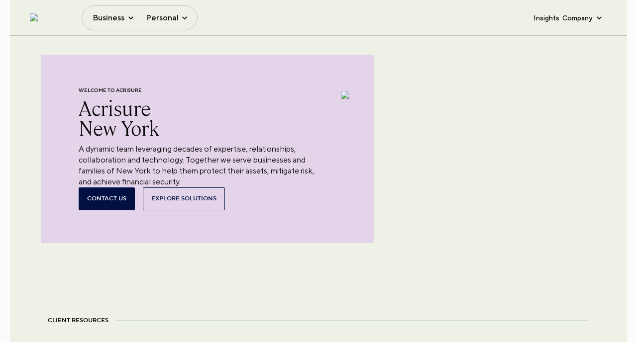

--- FILE ---
content_type: application/javascript; charset=UTF-8
request_url: https://www.acrisure.com/_next/static/chunks/653-29a5fb066abe2748.js
body_size: 94586
content:
(self.webpackChunk_N_E=self.webpackChunk_N_E||[]).push([[653],{40883:function(e,t,a){"use strict";var n=a(83454);let l=a(51141),r=a(17075)||{},o=l.publicUrl,s={assetPrefix:void 0,distDir:n.env.NEXTJS_DIST_DIR||".next",env:{PUBLIC_URL:o},experimental:{largePageDataBytes:128e5},generateBuildId:n.env.CIRCLE_SHA1?async()=>{var e;return null!==(e=n.env.CIRCLE_SHA1)&&void 0!==e?e:void 0}:void 0,i18n:{locales:["en"],defaultLocale:l.defaultLanguage},reactStrictMode:!0,eslint:{ignoreDuringBuilds:!0},rewrites:async()=>[{source:"/sitecore/api/:path*",destination:"".concat(l.sitecoreApiHost,"/sitecore/api/:path*")},{source:"/-/:path*",destination:"".concat(l.sitecoreApiHost,"/-/:path*")},{source:"/healthz",destination:"/api/healthz"},{source:"/sitecore/service/:path*",destination:"".concat(l.sitecoreApiHost,"/sitecore/service/:path*")}],images:{remotePatterns:[{protocol:"https",hostname:"edge.sitecorecloud.io",port:"",pathname:"/**"}]}};e.exports=()=>Object.values(r).reduce((e,t)=>t(e),s)},27251:function(e,t,a){"use strict";a.d(t,{Z:function(){return N}});var n=a(85893),l=a(94810),r=a(73843),o=a(13399),s=a(67294),i=a(98404),c=a(76181),d=a(80471),u=a(18828),m=a(61451),f=a(33889),v=a(41134),h=a(6218),g=a(11561),p=()=>(0,n.jsxs)(n.Fragment,{children:[(0,n.jsx)(g.Z,{}),(0,n.jsx)(v.default,{}),(0,n.jsx)(h.default,{}),(0,n.jsx)(f.M,{})]}),x=a(39332),C=a(38633),N=e=>{let{layoutData:t}=e,{route:a}=t.sitecore,f=null==a?void 0:a.fields,v=t.sitecore.context.pageEditing,h=(0,i.default)(),g=(0,x.useSearchParams)(),[N,j]=(0,s.useState)(!1);return(0,s.useEffect)(()=>{let e=setInterval(()=>{var t;(null===(t=window.heap)||void 0===t?void 0:t.loaded)&&(clearInterval(e),j(!0))},100)},[]),(0,s.useEffect)(()=>{Object.values(C.UtmKeys).map(e=>{let t=g.get(e);t&&sessionStorage.setItem(e,t)})},[g]),(0,s.useEffect)(()=>{if(N)try{let t=(0,r.getBrowserId)();if(t){var e;null===(e=heap)||void 0===e||e.addUserProperty({sc_browser_id:t})}}catch(e){}},[N]),(0,s.useEffect)(()=>{if(N&&t.sitecore.context)try{var e;(null!==(e=t.sitecore.context.acrisure_experiment_data)&&void 0!==e?e:[]).forEach(e=>{var t;null===(t=heap)||void 0===t||t.track("ab_experiment_viewed",e)})}catch(e){}},[N,t.sitecore.context]),(0,n.jsx)(d.ThemeProvider,{children:(0,n.jsxs)(l.Z,{injectFirst:!0,children:[(0,n.jsx)(p,{}),a&&(0,n.jsx)(o.V,{name:"headless-head-script",rendering:a}),(0,n.jsx)(m.MetaPageInfo,{fields:f}),a&&(0,n.jsx)(o.V,{name:"headless-body-script",rendering:a}),(0,n.jsx)(c.ContentProvider,{route:a,className:"".concat(v?"editing-mode":"prod-mode"," ").concat(h?"blog":""),children:(0,n.jsx)(u.VideoPlayerControlProvider,{children:a&&(0,n.jsx)(o.V,{name:"headless-main",rendering:a})})})]})})}},11561:function(e,t,a){"use strict";a.d(t,{Z:function(){return v}});var n=a(85893),l=a(67294),r=a(64351),o=a(73843);a(37708);var s=a(5152),i=a.n(s),c=a(51141),d=a.n(c),u=a(21201),m=a(82796);let f=i()(()=>a.e(68).then(a.bind(a,79068)),{loadableGenerated:{webpack:()=>[79068]},ssr:!1});r.v4(i(),f);var v=()=>{var e,t,a;let s=l.useContext(u.sy).context;return r.Xq({sitecoreEdgeUrl:d().sitecoreEdgeUrl,sitecoreEdgeContextId:d().sitecoreEdgeContextId,pageState:null!==(t=null==s?void 0:s.pageState)&&void 0!==t?t:m.LayoutServicePageState.Normal,siteName:null!==(a=null==s?void 0:null===(e=s.site)||void 0===e?void 0:e.name)&&void 0!==a?a:d().sitecoreSiteName,eventsSDK:o}),(0,n.jsx)(r.cd,{})}},41134:function(e,t,a){"use strict";a.r(t);var n=a(85893),l=a(32862),r=a(82796),o=a(3151),s=a(67294),i=a(73843),c=a(51141),d=a.n(c);t.default=()=>{let{sitecoreContext:{pageState:e,route:t,variantId:a,site:c}}=(0,l.z)(),u=()=>"true";return(0,s.useEffect)(()=>{var n;if(e!==r.LayoutServicePageState.Normal||!(null==t?void 0:t.itemId)||u())return;let l=null!==(n=t.itemLanguage)&&void 0!==n?n:d().defaultLanguage,s=o.sn.getPageVariantId(t.itemId,l,a,"");(0,i.pageView)({channel:"WEB",currency:"USD",page:t.name,pageVariantId:s,language:l}).catch(e=>console.debug(e))},[e,t,a,c]),(0,n.jsx)(n.Fragment,{})}},6218:function(e,t,a){"use strict";a.r(t);var n=a(85893),l=a(64351),r=a(25675),o=a.n(r),s=a(40883),i=a.n(s);t.default=()=>{let e=e=>e.replace(".","\\.").replace(/\*/g,".*"),t=t=>{if(t.startsWith("http")){var a,n,l,r;let o=new URL(t),s=null!==(l=null===(a=i()().images)||void 0===a?void 0:a.domains)&&void 0!==l?l:[],c=null!==(r=null===(n=i()().images)||void 0===n?void 0:n.remotePatterns)&&void 0!==r?r:[];return s.some(e=>o.hostname===e)||c.some(t=>t.protocol===o.protocol.slice(0,-1)&&new RegExp("^".concat(e(t.hostname),"$")).test(o.hostname))}return!0};return l.he("img",e=>{let{children:a,src:l,alt:r,...s}=e;return(0,n.jsx)(o(),{height:1920,width:1200,unoptimized:!t(l),src:l,alt:r,...s})}),(0,n.jsx)(n.Fragment,{})}},8553:function(e,t,a){"use strict";a.r(t),a.d(t,{Login:function(){return p}});var n=a(85893),l=a(24671),r=a(14104),o=a(5495),s=a(50464),i=a(80501),c=a(32862),d=a(82796),u=a(67294),m=a(87536),f=a(93306),v=a(40118),h=a(6006),g=a(83454);let p=u.memo(e=>{let{logo:t,sessionCookies:a}=e,[p,x]=u.useState(""),{sitecoreContext:C}=(0,c.z)(),{register:N,handleSubmit:j,formState:{errors:T}}=(0,m.cI)(),S=async e=>{let t={Username:h.$Z.encrypt(e.Username),Password:h.$Z.encrypt(e.Password)},n=C.pageState!==d.LayoutServicePageState.Normal?"".concat(g.env.NEXT_PUBLIC_EDITOR_MODE_ENDPOINT,"/"):"/",l=await fetch("".concat(n,"api/gate"),{method:"POST",headers:{Accept:"application/json","Content-Type":"application/json"},body:JSON.stringify(t)}),r=await l.json();l.status===v.Al.STATUS_200?(a(r.data),x("")):(a(""),x("invalid username and password message"))};return(0,n.jsx)(l.Z,{maxWidth:"lg",className:"login-container",children:(0,n.jsxs)("form",{className:"login-form",onSubmit:j(S),children:[(0,n.jsx)("div",{className:"logo-container img",children:(0,n.jsx)(f.ImageView,{fields:t})}),(0,n.jsx)(r.Z,{variant:"h4",align:"center",gutterBottom:!0,children:"Welcome to Acrisure"}),(0,n.jsx)(o.Z,{className:"text-danger",children:(0,n.jsx)("span",{children:p})}),(0,n.jsx)(s.Z,{label:"Username",type:"text",fullWidth:!0,margin:"normal",className:"text-fields",variant:"standard",...N("Username",{required:!0}),error:!!T.Username,helperText:T.Username&&"Email is required"}),(0,n.jsx)(s.Z,{label:"Password",className:"text-fields",type:"password",fullWidth:!0,margin:"normal",variant:"standard",...N("Password",{required:!0}),error:!!T.Password,helperText:T.Password&&"Password is required"}),(0,n.jsx)(i.Z,{className:"primary-btn",type:"submit",variant:"contained",color:"primary",fullWidth:!0,children:"Login"})]})})})},37698:function(e,t,a){"use strict";a.r(t);var n=a(32862),l=a(67294);let r={src:"",alt:"",width:"0",height:"0"};t.default=()=>{var e,t,a,o,s,i;let{sitecoreContext:{route:c}}=(0,n.z)(),[d,u]=l.useState(!1),m=null!==(i=null===(o=(null!==(s=null==c?void 0:null===(a=c.placeholders["headless-header"].find(e=>e.componentName))||void 0===a?void 0:null===(t=a.placeholders)||void 0===t?void 0:null===(e=t["sxa-header"])||void 0===e?void 0:e[0])&&void 0!==s?s:[]).fields)||void 0===o?void 0:o.Logo)&&void 0!==i?i:{value:r};return l.useEffect(()=>{u(!1)},[]),{hasFlagEnabled:d,logo:m}}},64620:function(e,t,a){"use strict";a.r(t),a.d(t,{useLogMetric:function(){return l}});var n=a(91748);let l=()=>async e=>{let{metricName:t,value:a,tags:l}=e;try{await n.axiosClient.post("/api/v1/metrics/datadog",{metricName:t,value:a,tags:l})}catch(e){console.error("Failed to log metric:",e)}}},4264:function(e,t,a){"use strict";a.r(t),a.d(t,{useLogMetricOnMount:function(){return r}});var n=a(67294),l=a(64620);let r=e=>{let t=(0,l.useLogMetric)(),{metricName:a,value:r,tags:o}=e;(0,n.useEffect)(()=>{t(e)},[a,r,o,t])}},98404:function(e,t,a){"use strict";a.r(t);var n=a(32862),l=a(11163),r=a(67294),o=a(40118);t.default=()=>{let{sitecoreContext:e}=(0,n.z)(),[t,a]=(0,r.useState)(!1),s=(0,l.useRouter)();return(0,r.useEffect)(()=>{let t=()=>{var t;let n=null===(t=e.route)||void 0===t?void 0:t.templateName;a(n===o.Fi.BLOG_DETAILS_PAGE||n===o.Fi.NEWSROOM_DETAILS_PAGE)};t();let n=()=>{t()};return s.events.on("routeChangeComplete",n),()=>{s.events.off("routeChangeComplete",n)}},[s]),t}},95848:function(e,t,a){"use strict";a.r(t);var n=a(67294),l=a(28615);t.default=e=>{n.useEffect(()=>{(0,l.D)(500,()=>{var t;let a=null===(t=e.current)||void 0===t?void 0:t.querySelectorAll('a[title="ypc"]');null==a||a.forEach(e=>{e.setAttribute("href","javascript:void(0)"),e.setAttribute("onclick","OneTrust.ToggleInfoDisplay()")})})()},[e])}},38633:function(e,t,a){"use strict";var n,l;a.r(t),a.d(t,{UtmKeys:function(){return n}}),(l=n||(n={})).UTM_ID="utm_id",l.UTM_SOURCE="utm_source",l.UTM_MEDIUM="utm_medium",l.UTM_CAMPAIGN="utm_campaign",l.UTM_CONTENT="utm_content",l.UTM_TERM="utm_term",l.UTM_PARTNER_ID="utm_partner_id",l.EXTERNAL_ID="external_id"},76181:function(e,t,a){"use strict";a.r(t),a.d(t,{ContentProvider:function(){return v},useContent:function(){return h}});var n=a(85893),l=a(13399),r=a(67294),o=a(37698),s=a(8553),i=a(95848),c=a(23414),d=a(6006),u=a(80471),m=a(83454);let f=r.createContext({selectedMenuIndex:-1,setSelectedMenuIndex:()=>-1,contentBodyRef:null,isPartnerPage:!1}),v=r.memo(e=>{let{children:t,route:a,className:v}=e,h=(0,u.useTheme)(),{hasFlagEnabled:g,logo:p}=(0,o.default)(),[x,C]=r.useState(-1),[N,j]=r.useState(!1),T=r.useRef(null),S=r.useRef(null),y=r.useMemo(()=>({selectedMenuIndex:x,setSelectedMenuIndex:C,contentBodyRef:S,isPartnerPage:N}),[x,N]);return((0,i.default)(T),r.useEffect(()=>{j((null==a?void 0:a.templateName)==="Partner Page")},[a]),g&&!(0,d.vk)(h.hasSessionCookies,m.env.NEXT_PUBLIC_GATE_PAGE_USERNAME,m.env.NEXT_PUBLIC_GATE_PAGE_PASSWORD))?(0,n.jsx)("div",{className:"theme-".concat(h.themeName),children:(0,n.jsx)(s.Login,{logo:p,sessionCookies:h.setHasSessionCookies})}):(0,n.jsx)(f.Provider,{value:y,children:(0,n.jsx)("div",{className:"theme-".concat(h.themeName),ref:T,children:(0,n.jsxs)("div",{className:"".concat(v),children:[(0,n.jsx)("header",{children:(0,n.jsx)("div",{id:"header",children:a&&(0,n.jsx)(l.V,{name:"headless-header",rendering:a})})}),(0,n.jsx)("main",{onClick:()=>C(-1),children:(0,n.jsx)("div",{id:"content",ref:S,children:(0,n.jsx)(c.DeepCopyElementRenderer,{children:t})})}),(0,n.jsx)("footer",{children:(0,n.jsx)("div",{id:"footer",children:a&&(0,n.jsx)(l.V,{name:"headless-footer",rendering:a})})})]})})})}),h=()=>r.useContext(f)},80471:function(e,t,a){"use strict";a.r(t),a.d(t,{ThemeProvider:function(){return v},useTheme:function(){return h}});var n=a(85893),l=a(5495),r=a(82580),o=a(32862),s=a(47041),i=a(67294),c=a(23414),d=a(57174),u=a(40118),m=a(83454);let f=i.createContext({themeName:m.env.NEXT_PUBLIC_THEME_NAME,loading:!0,hasSessionCookies:"",setHasSessionCookies:()=>{}}),v=i.memo(e=>{let{children:t}=e,[a,m]=i.useState(""),[v,h]=i.useState(""),[g,p]=i.useState(!0),{sitecoreContext:{site:x}}=(0,o.z)();i.useEffect(()=>{(async()=>{await new Promise(e=>setTimeout(e,500)),p(!1)})()},[]),i.useEffect(()=>{var e;m(null!==(e=null==x?void 0:x.name)&&void 0!==e?e:"")},[null==x?void 0:x.name]),i.useEffect(()=>{(async()=>{let e=await (0,s.getCookie)(u.I.HAS_GATE_PAGE);e&&h(e)})()},[]);let C=i.useMemo(()=>({themeName:a,loading:g,hasSessionCookies:v,setHasSessionCookies:h}),[a,g,v]);return(0,n.jsxs)(f.Provider,{value:C,children:[g&&(0,n.jsxs)(l.Z,{className:"progress-loader",children:[(0,n.jsx)(r.Z,{}),(0,n.jsx)(d.default,{})]}),(0,n.jsx)("div",{className:g?"box-hide":"box-show",children:(0,n.jsx)(c.DeepCopyElementRenderer,{children:t})})]})}),h=()=>i.useContext(f)},18828:function(e,t,a){"use strict";a.r(t),a.d(t,{VideoPlayerControlProvider:function(){return v},useVideoPlayerControl:function(){return f}});var n=a(85893),l=a(67294),r=a(1767),o=a(4298),s=a.n(o),i=a(32862),c=a(82796),d=a(83454);let u=["/_next/static/chunks/reactPlayerFilePlayer.1191b53d0ac68b4d.js","/_next/static/chunks/reactPlayerFilePlayer.722d6b75476fec85.js"],m=(0,l.createContext)(void 0),f=()=>{let e=(0,l.useContext)(m);if(!e)throw Error("useVideoPlayerControl must be used within a VideoPlayerControlProvider");return e},v=e=>{let{children:t}=e,{sitecoreContext:{pageState:a}}=(0,i.z)(),[o,f]=(0,l.useState)(!0),[v,h]=(0,l.useState)(!1),[g,p]=(0,l.useState)(""),[x,C]=l.useState(!1),N=()=>{f(!0)},j=()=>{f(!1)};l.useEffect(()=>{a===c.LayoutServicePageState.Normal&&C(!0)},[a]);let T=l.useMemo(()=>a===c.LayoutServicePageState.Normal?(0,n.jsx)(n.Fragment,{}):u.map((e,t)=>(0,n.jsx)(s(),{strategy:"afterInteractive",src:"".concat(d.env.NEXT_PUBLIC_EDITOR_MODE_ENDPOINT).concat(e),onLoad:()=>{C(()=>!0)}},t)),[a]);return(0,n.jsxs)(m.Provider,{value:{playAll:N,pauseAll:j,openLightbox:e=>{j(),p(e),h(!0)},playingState:o,editorModeScript:T,isScriptLoaded:x},children:[t,(0,n.jsx)(r.VideoLightBox,{open:v,onClose:()=>{N(),p(""),h(!1)},url:g})]})}},1767:function(e,t,a){"use strict";a.r(t),a.d(t,{VideoLightBox:function(){return m}});var n=a(85893),l=a(16829),r=a(82580),o=a(86856),s=a(63924),i=a(39085),c=a(67294),d=a(22004),u=a.n(d);let m=c.memo(e=>{let{open:t,url:a,onClose:d,className:m="video-wrapper",controls:f=!0,width:v="100%",height:h="100%"}=e,[g,p]=c.useState(!0);return(0,n.jsx)(o.Z,{className:"video-modal ".concat(t?"open":""),open:t,onClose:d,maxWidth:"md",fullWidth:!0,children:(0,n.jsxs)(s.Z,{children:[(0,n.jsx)(i.Z,{onClick:d,children:(0,n.jsx)(l.Z,{})}),(0,n.jsx)(u(),{className:m,url:a,playing:t,controls:f,width:v,height:h,loop:!0,playsinline:!0,onBuffer:()=>p(!0),onBufferEnd:()=>p(!1)}),g&&(0,n.jsx)("div",{className:"custom-loader",children:(0,n.jsx)(r.Z,{})})]})})})},23414:function(e,t,a){"use strict";a.r(t),a.d(t,{DeepCopyElementRenderer:function(){return s}});var n=a(85893),l=a(32862),r=a(82796),o=a(67294);let s=o.memo(e=>{let{children:t}=e,{sitecoreContext:{pageState:a}}=(0,l.z)();return a===r.LayoutServicePageState.Edit?(0,n.jsx)(n.Fragment,{children:t}):o.cloneElement(t,{key:"".concat(Math.random(),"_").concat(new Date().getTime())})})},93306:function(e,t,a){"use strict";a.r(t),a.d(t,{ImageLinkView:function(){return m},ImageView:function(){return f}});var n=a(85893),l=a(32862),r=a(94506),o=a(82796),s=a(87383),i=a(25675),c=a.n(i),d=a(67294);let u="acrisure image",m=d.memo(e=>{var t;let{fields:a}=e,{sitecoreContext:{pageState:i}}=(0,l.z)();return(null===(t=a.Icon.value)||void 0===t?void 0:t.src)?(0,n.jsx)(r.r,{field:a.Link,"aria-label":u,children:i!==o.LayoutServicePageState.Normal?(0,n.jsx)(s.E,{field:a.Icon}):(0,n.jsx)(c(),{src:a.Icon.value.src,alt:u,...a.Icon.value})}):(0,n.jsx)(n.Fragment,{})}),f=d.memo(e=>{var t;let{fields:a,isAppliedOnBackground:r,loadingType:i="lazy",isSiteCoreImage:d=!1,priority:m=!1}=e,{sitecoreContext:{pageState:f}}=(0,l.z)();return(null==a?void 0:null===(t=a.value)||void 0===t?void 0:t.src)?(0,n.jsx)(n.Fragment,{children:f!==o.LayoutServicePageState.Normal||d?(0,n.jsx)(s.E,{field:a}):r?(0,n.jsx)(c(),{src:a.value.src,alt:u,layout:"fill",objectFit:"cover",objectPosition:"0 0"}):(0,n.jsx)(c(),{src:a.value.src,alt:u,loading:i,priority:m,...a.value})}):(0,n.jsx)(n.Fragment,{})})},61451:function(e,t,a){"use strict";a.r(t),a.d(t,{MetaPageInfo:function(){return d}});var n=a(85893),l=a(55169),r=a(9008),o=a.n(r),s=a(11163),i=a(67294),c=a(40118);let d=i.memo(e=>{var t,a,r,d,u,m,f,v,h,g,p,x,C,N,j,T,S,y,E,b,I,L,w,A;let{fields:O}=e,_=(0,s.useRouter)(),P=i.useMemo(()=>{let e=O.Attributes,t=null==e?void 0:e.value;if(t){let e=Object.fromEntries(new URLSearchParams(t));return Object.keys(e).map((t,a)=>{let l=e[t];return(0,n.jsx)("meta",{name:t,content:l},a)})}return(0,n.jsx)(n.Fragment,{})},[O]),Z="".concat((0,l.WP)()).concat(_.asPath.replace("/_site_Acrisure","").replace(/\?.*$/,""));return(0,n.jsxs)(o(),{children:[(0,n.jsx)("title",{children:null===(t=O.PageTitle)||void 0===t?void 0:t.value}),(0,n.jsx)("link",{rel:"icon",href:null===(r=O.Favicon)||void 0===r?void 0:null===(a=r.value)||void 0===a?void 0:a.src}),(0,n.jsx)("meta",{name:"viewport",content:"width=device-width, initial-scale=1.0, maximum-scale=1.0"}),(0,n.jsx)("meta",{name:"title",content:null===(d=O.PageTitle)||void 0===d?void 0:d.value}),(0,n.jsx)("meta",{name:"description",content:null===(u=O.MetaDescription)||void 0===u?void 0:u.value}),(0,n.jsx)("meta",{name:"keywords",content:null===(m=O.MetaKeywords)||void 0===m?void 0:m.value}),(0,n.jsx)("meta",{name:"image",content:null===(v=O.Image)||void 0===v?void 0:null===(f=v.value)||void 0===f?void 0:f.src}),(0,n.jsx)("link",{rel:"canonical",href:Z}),P,(0,n.jsx)("meta",{property:"og:title",content:null===(h=O.OpenGraphTitle)||void 0===h?void 0:h.value}),(0,n.jsx)("meta",{property:"og:description",content:null===(g=O.OpenGraphDescription)||void 0===g?void 0:g.value}),(0,n.jsx)("meta",{property:"og:type",content:null===(p=O.OpenGraphType)||void 0===p?void 0:p.value}),(0,n.jsx)("meta",{property:"og:site_name",content:null===(x=O.OpenGraphSiteName)||void 0===x?void 0:x.value}),(null===(C=O.OpenGraphSiteName)||void 0===C?void 0:C.value)===c.mz.VIDEO?(0,n.jsx)("meta",{property:"og:video",content:null===(j=O.OpenGraphImageUrl)||void 0===j?void 0:null===(N=j.value)||void 0===N?void 0:N.src}):(0,n.jsx)("meta",{property:"og:image",content:null===(S=O.OpenGraphImageUrl)||void 0===S?void 0:null===(T=S.value)||void 0===T?void 0:T.src}),(0,n.jsx)("meta",{property:"og:admin",content:null===(y=O.OpenGraphAdmins)||void 0===y?void 0:y.value}),(0,n.jsx)("meta",{property:"og:appid",content:null===(E=O.OpenGraphAppId)||void 0===E?void 0:E.value}),(0,n.jsx)("meta",{name:"twitter:site",content:null===(b=O.TwitterSite)||void 0===b?void 0:b.value}),(0,n.jsx)("meta",{name:"twitter:title",content:null===(I=O.TwitterTitle)||void 0===I?void 0:I.value}),(0,n.jsx)("meta",{name:"twitter:description",content:null===(L=O.TwitterDescription)||void 0===L?void 0:L.value}),(0,n.jsx)("meta",{name:"twitter:image",content:null===(A=O.TwitterImage)||void 0===A?void 0:null===(w=A.value)||void 0===w?void 0:w.src})]})})},57174:function(e,t,a){"use strict";a.r(t);var n=a(85893),l=a(67294);t.default=()=>((0,l.useEffect)(()=>{window.scrollTo(0,0)},[]),(0,n.jsx)(n.Fragment,{}))},14474:function(e){"use strict";e.exports=function(){let e=arguments.length>0&&void 0!==arguments[0]?arguments[0]:{};return Object.assign({},e,{webpack:(t,a)=>(a.isServer||t.module.rules.unshift({test:/src\\components\\.*\.tsx$/,use:["@sitecore-jss\\sitecore-jss-dev-tools\\nextjs-component-props-loader"]}),"function"==typeof e.webpack)?e.webpack(t,a):t})}},95953:function(e,t,a){"use strict";let n=a(51141);e.exports=function(){let e=arguments.length>0&&void 0!==arguments[0]?arguments[0]:{};return n.sitecoreApiHost?Object.assign({},e,{async headers(){let t="function"==typeof e.headers?await e.headers():[];return[...await t,{source:"/_next/:path*",headers:[{key:"Access-Control-Allow-Origin",value:n.sitecoreApiHost.replace(/\/$/,"")}]}]}}):e}},29440:function(e){"use strict";e.exports=function(){let e=arguments.length>0&&void 0!==arguments[0]?arguments[0]:{};return Object.assign({},e,{webpack:(t,a)=>(t.module.rules.push({test:/\.graphql$/,exclude:/node_modules/,use:[a.defaultLoaders.babel,{loader:"graphql-let/loader"}]}),t.module.rules.push({test:/\.graphqls$/,exclude:/node_modules/,use:["graphql-let/schema/loader"]}),t.module.rules.push({test:/\.ya?ml$/,type:"json",use:"yaml-loader"}),"function"==typeof e.webpack)?e.webpack(t,a):t})}},44371:function(e){"use strict";e.exports=function(){let e=arguments.length>0&&void 0!==arguments[0]?arguments[0]:{};return Object.assign({},e,{rewrites:async()=>[...await e.rewrites(),{source:"/robots.txt",destination:"/api/robots"}]})}},92942:function(e,t,a){"use strict";let n=a(1864),l=a(41627);e.exports=function(){let e=arguments.length>0&&void 0!==arguments[0]?arguments[0]:{};return Object.assign({},e,{sassOptions:{importer:new l({"@sass":n.join("/","../../../assets","sass"),"@fontawesome":n.join("/","../../../../node_modules","font-awesome")}).getImporter()}})}},73992:function(e,t,a){"use strict";let{env:n}=a(83454),l=()=>"default-src 'self'; \n  script-src https://*.audioeye.com https://utt.impactcdn.com https://*.atlassian.net https://googleads.g.doubleclick.net https://*.vercel.app https://api-engage-us.sitecorecloud.io\n  https://js.adsrvr.org https://ajax.googleapis.com https://quotes.iwantinsurance.com https://www.gstatic.com https://js.adstk.io\n  https://www.google.com https://vjs.zencdn.net https://js.hsforms.net https://players.brightcove.net https://inou-e.com \n  https://www.google-analytics.com https://static.cloudflareinsights.com https://js.hs-banner.com https://js.hs-analytics.net https://js.hsadspixel.net \n  https://js.usemessages.com https://*.sitecorecloud.io https://js.hs-scripts.com https://*.acsbapp.com https://acsbapp.com \n  https://snap.licdn.com https://unpkg.com https://*.cloudfront.net https://maps.googleapis.com https://code.jquery.com https://snap.licdn.com \n  https://cdn.cookielaw.org https://cdn.heapanalytics.com https://heapanalytics.com https://cdn.jsdelivr.net https://cdnjs.cloudflare.com https://js.hubspot.com \n  https://i.loopme.me https://js.adsrvr.org https://*.googletagmanager.com https://tags.tiqcdn.com https://static.ads-twitter.com https://*.btstatic.com \n  https://tags.srv.stackadapt.com https://*.yimg.com https://*.googleadservices.com https://*.facebook.net https://acdn.adnxs.com https://*.taboola.com \n  https://api-engage-us.sitecorecloud.io https://bat.bing.com https://*.contentsquare.net https://*.clarity.ms 'unsafe-inline' 'unsafe-eval' 'self';\n  worker-src 'self' 'unsafe-inline' blob:; \n  media-src 'self' https://edge.sitecorecloud.io blob:; \n  img-src * data:; \n  style-src * 'unsafe-inline' 'unsafe-eval'; \n  connect-src *; \n  font-src * data:; frame-src *;\n  object-src 'none';  \n  frame-ancestors 'self';\n  ",r=()=>{var e;return null!==(e=n.NEXT_PUBLIC_IS_CSP_ENABLED)&&void 0!==e?e:"-"};e.exports=function(){let e=arguments.length>0&&void 0!==arguments[0]?arguments[0]:{};return Object.assign({},e,{headers:async()=>"true"===r()?[{source:"/:path*",headers:[{key:"Content-Security-Policy",value:l().replace(/\s{2,}/g," ").trim()},{key:"Referrer-Policy",value:"origin-when-cross-origin"},{key:"X-Frame-Options",value:"DENY"},{key:"X-Content-Type-Options",value:"nosniff"},{key:"Strict-Transport-Security",value:"max-age=31536000; includeSubDomains; preload"}]}]:[]})}},20617:function(e){"use strict";e.exports=function(){let e=arguments.length>0&&void 0!==arguments[0]?arguments[0]:{};return Object.assign({},e,{rewrites:async()=>[...await e.rewrites(),{source:"/sitemap:id([\\w-]{0,}).xml",destination:"/api/sitemap"}]})}},83782:function(e,t,a){"use strict";a.d(t,{w9:function(){return fA}});var n,l,r,o,s,i,c,d,u,m,f,v,h,g,p,x,C,N,j,T,S,y,E,b,I,L,w,A,O,_,P,Z,R={};a.r(R),a.d(R,{Default:function(){return l2}});var k={};a.r(k),a.d(k,{blue:function(){return rl},dark:function(){return ra},error:function(){return rs},grey:function(){return rr},heron:function(){return re},light:function(){return rn},lightBlue:function(){return l6},lilac:function(){return l7},lime:function(){return l8},midnightBlue:function(){return rd},neutral:function(){return ro},persimmon:function(){return rt},sprout:function(){return l5},stone:function(){return l9},success:function(){return rc},warning:function(){return ri}});var M={};a.r(M),a.d(M,{useGradientStyle:function(){return rm}});var B={};a.r(B),a.d(B,{default:function(){return rh}});var D={};a.r(D),a.d(D,{default:function(){return rx}});var H={};a.r(H),a.d(H,{BlogContainer:function(){return rT},Default:function(){return rj}});var F={};a.r(F),a.d(F,{default:function(){return rE}});var W={};a.r(W),a.d(W,{Default:function(){return rA},getServerSideProps:function(){return r_},getStaticProps:function(){return rO}});var U={};a.r(U),a.d(U,{Banner:function(){return rM},Default:function(){return rB}});var V={};a.r(V),a.d(V,{Default:function(){return rH}});var G={};a.r(G),a.d(G,{Default:function(){return rU}});var z={};a.r(z),a.d(z,{Default:function(){return rY}});var Y={};a.r(Y),a.d(Y,{default:function(){return rq}});var q={};a.r(q),a.d(q,{Default:function(){return r$},WithText:function(){return rX}});var K={};a.r(K),a.d(K,{Default:function(){return rQ}});var $={};a.r($),a.d($,{Default:function(){return rJ}});var X={};a.r(X),a.d(X,{Default:function(){return r1}});var Q={};a.r(Q),a.d(Q,{DateView:function(){return oc},RichTextView:function(){return oi},TextView:function(){return os}});var J={};a.r(J),a.d(J,{CardView:function(){return od}});var ee={};a.r(ee),a.d(ee,{FindResourcesCard:function(){return ou}});var et={};a.r(et),a.d(et,{LOOKUP_MISS_MESSAGE:function(){return oT},MISSING_FIELDS_MESSAGE:function(){return oC},POLICY_NUMBER_MISS_MESSAGE:function(){return oN},TRY_AGAIN_MESSAGE:function(){return oj}});var ea={};a.r(ea),a.d(ea,{useGetRegionalPlatform:function(){return oE}});var en={};a.r(en),a.d(en,{FormDropdownField:function(){return oA}});var el={};a.r(el),a.d(el,{FormTextField:function(){return oO}});var er={};a.r(er),a.d(er,{FindResourcesModal:function(){return oR}});var eo={};a.r(eo),a.d(eo,{useOfficeSearchFilters:function(){return oM}});var es={};a.r(es),a.d(es,{OFFICE_SEARCH_PAGE_SIZE:function(){return oD},usePaginatedQueryWithRequest:function(){return oH}});var ei={};a.r(ei),a.d(ei,{default:function(){return oF}});var ec={};a.r(ec),a.d(ec,{SearchFilter:function(){return oW}});var ed={};a.r(ed),a.d(ed,{SearchFilterGroup:function(){return oU}});var eu={};a.r(eu),a.d(eu,{usePlaceDetails:function(){return oV}});var em={};a.r(em),a.d(em,{AddressSearchType:function(){return j}});var ef={};a.r(ef),a.d(ef,{mapPlaceDetailsToAddress:function(){return oG}});var ev={};a.r(ev),a.d(ev,{usePlaceSuggestions:function(){return oq}});var eh={};a.r(eh),a.d(eh,{AddressAutocomplete:function(){return oX}});var eg={};a.r(eg),a.d(eg,{internationalOffices:function(){return oJ},locations:function(){return oQ}});var ep={};a.r(ep),a.d(ep,{LocationSearchFilters:function(){return o4},Regions:function(){return S}});var ex={};a.r(ex),a.d(ex,{OfficeSearchFilters:function(){return o3}});var eC={};a.r(eC),a.d(eC,{useGoogleMapsBounds:function(){return o9}});var eN={};a.r(eN),a.d(eN,{SEARCH_RESULTS_MAX_HEIGHT:function(){return o6},useGoogleMapsContainerStyle:function(){return o7}});var ej={};a.r(ej),a.d(ej,{useGoogleMapsLoader:function(){return se}});var eT={};a.r(eT),a.d(eT,{CUSTOM_MAP_STYLE:function(){return st}});var eS={};a.r(eS),a.d(eS,{OfficeMapOverlayView:function(){return sa}});var ey={};a.r(ey),a.d(ey,{default:function(){return sn}});var eE={};a.r(eE),a.d(eE,{OfficeNameOverlay:function(){return sl}});var eb={};a.r(eb),a.d(eb,{ActiveMarkerSource:function(){return y},OfficeMapMarker:function(){return sr}});var eI={};a.r(eI),a.d(eI,{default:function(){return so}});var eL={};a.r(eL),a.d(eL,{useActiveMarker:function(){return ss}});var ew={};a.r(ew),a.d(ew,{PaginationBanner:function(){return si}});var eA={};a.r(eA),a.d(eA,{useSmoothScrollToActiveItem:function(){return sd}});var eO={};a.r(eO),a.d(eO,{SearchResultListItemMarker:function(){return sm}});var e_={};a.r(e_),a.d(e_,{cleanAddress:function(){return sp},cleanPhoneNumber:function(){return sv},cleanValue:function(){return sx},formatPhoneHref:function(){return sh},formatPhoneString:function(){return sf},stripUSPhonePrefix:function(){return sg}});var eP={};a.r(eP),a.d(eP,{OfficeContactInfo:function(){return sC}});var eZ={};a.r(eZ),a.d(eZ,{OfficeTitle:function(){return sN}});var eR={};a.r(eR),a.d(eR,{SearchResultListItem:function(){return sj}});var ek={};a.r(ek),a.d(ek,{SearchResultsList:function(){return sT}});var eM={};a.r(eM),a.d(eM,{OfficeSearchResultsBanner:function(){return sS}});var eB={};a.r(eB),a.d(eB,{TotalResultsBanner:function(){return sE}});var eD={};a.r(eD),a.d(eD,{OfficeSearchResults:function(){return sb}});var eH={};a.r(eH),a.d(eH,{LineOfBusiness:function(){return E},LineOfBusinessLabel:function(){return sI}});var eF={};a.r(eF),a.d(eF,{createPagedRequest:function(){return sw},createSearchOfficeRequestFromFilters:function(){return sL},mapItemsToOptions:function(){return s_}});var eW={};a.r(eW),a.d(eW,{LocationsList:function(){return sZ},SearchForm:function(){return sP}});var eU={};a.r(eU),a.d(eU,{Default:function(){return sk}});var eV={};a.r(eV),a.d(eV,{useUrlMetadata:function(){return sD}});var eG={};a.r(eG),a.d(eG,{ProductFormContext:function(){return sH},useProductForm:function(){return sF}});var ez={};a.r(ez),a.d(ez,{AutoFormContent:function(){return sU}});var eY={};a.r(eY),a.d(eY,{createSearchParamsFromAddress:function(){return sV}});var eq={};a.r(eq),a.d(eq,{FloodFormContent:function(){return sz}});var eK={};a.r(eK),a.d(eK,{HealthFormContent:function(){return sq}});var e$={};a.r(e$),a.d(e$,{HomeFormContent:function(){return sK}});var eX={};a.r(eX),a.d(eX,{LifeFormContent:function(){return sX}});var eQ={};a.r(eQ),a.d(eQ,{SmallCommercialFormContent:function(){return sQ}});var eJ={};a.r(eJ),a.d(eJ,{UpsidesTourForm:function(){return sJ}});var e0={};a.r(e0),a.d(e0,{useScrollToElementOnLoad:function(){return s2}});var e1={};a.r(e1),a.d(e1,{CornerCutContainer:function(){return s3},CornerCutContainerBase:function(){return s4}});var e2={};a.r(e2),a.d(e2,{ProductFormProvider:function(){return s5}});var e4={};a.r(e4),a.d(e4,{AutoForm:function(){return s8},BOPForm:function(){return it},CommercialGeneralLiabilityForm:function(){return il},CyberForm:function(){return ia},EmployeeBenefitSolutionsForm:function(){return ii},FloodForm:function(){return s7},HealthForm:function(){return s6},HomeForm:function(){return ie},ProfessionalLiabilityForm:function(){return io},TermLifeForm:function(){return s9},UpsidesTourCommercial:function(){return is},WorkersCompForm:function(){return ir}});var e3={};a.r(e3),a.d(e3,{TabContentLeftSection:function(){return ic},TabContentRightSection:function(){return id}});var e5={};a.r(e5),a.d(e5,{default:function(){return ih}});var e8={};a.r(e8),a.d(e8,{getProgressPercentage:function(){return ip}});var e9={};a.r(e9),a.d(e9,{ButtonViewBase:function(){return ix},ProgressButtonView:function(){return iC}});var e6={};a.r(e6),a.d(e6,{LinkView:function(){return ij},LinksWithTitleView:function(){return iT}});var e7={};a.r(e7),a.d(e7,{SVGIcon:function(){return iS}});var te={};a.r(te),a.d(te,{CapabilitiesTabListVariant:function(){return iE}});var tt={};a.r(tt),a.d(tt,{AccordionWithOnlyLinks:function(){return iw},CapabilitiesTabList:function(){return iL},Default:function(){return ib},TabContentAnchorLink:function(){return iI}});var ta={};a.r(ta);var tn={};a.r(tn),a.d(tn,{SxaTagsRenderer:function(){return iA}});var tl={};a.r(tl),a.d(tl,{convertedInsightsFieldsArrayToObject:function(){return iO},generateUrl:function(){return iP},splitInsights:function(){return i_}});var tr={};a.r(tr),a.d(tr,{IAllInsightsTilesRenderer:function(){return iZ}});var to={};a.r(to),a.d(to,{FilteredInsightsComponent:function(){return iM}});var ts={};a.r(ts),a.d(ts,{Default:function(){return iD},FilteredInsights:function(){return iH}});var ti={};a.r(ti);var tc={};a.r(tc),a.d(tc,{BannerIllustrationHeaderModule:function(){return iV},BannerIllustrationwithCTA:function(){return iG},BannerWithStoneBorder:function(){return iz},Default:function(){return iF},WithLinkOnly:function(){return iU},WithMessageOnly:function(){return iW}});var td={};a.r(td);var tu={};a.r(tu),a.d(tu,{default:function(){return iY}});var tm={};a.r(tm),a.d(tm,{circlePath:function(){return iK},setCircle:function(){return iq}});var tf={};a.r(tf),a.d(tf,{CircleDrawContainer:function(){return i$}});var tv={};a.r(tv),a.d(tv,{BoxesWithoutIllustration:function(){return iQ},Default:function(){return iX}});var th={};a.r(th);var tg={};a.r(tg),a.d(tg,{ContentWithPadding:function(){return i1},ContentWithoutPadding:function(){return i0},Default:function(){return iJ}});var tp={};a.r(tp);var tx={};a.r(tx),a.d(tx,{Default:function(){return i4},HeroWithCTA:function(){return i5},WithoutAuthor:function(){return i3}});var tC={};a.r(tC);var tN={};a.r(tN),a.d(tN,{Default:function(){return i8}});var tj={};a.r(tj);var tT={};a.r(tT),a.d(tT,{TabContentLeftSection:function(){return i9},TabContentRightSection:function(){return i6}});var tS={};a.r(tS),a.d(tS,{Default:function(){return i7}});var ty={};a.r(ty);var tE={};a.r(tE),a.d(tE,{ImageSwiper:function(){return ca}});var tb={};a.r(tb),a.d(tb,{Default:function(){return cn}});var tI={};a.r(tI);var tL={};a.r(tL),a.d(tL,{PhoneMask:function(){return cr}});var tw={};a.r(tw),a.d(tw,{FormPhoneField:function(){return co}});var tA={};a.r(tA),a.d(tA,{ContactUsEBShort:function(){return cs}});var tO={};a.r(tO),a.d(tO,{ContactUsFormBase:function(){return cc}});var t_={};a.r(t_),a.d(t_,{default:function(){return ch}});var tP={};a.r(tP),a.d(tP,{ContactUsExtraFields:function(){return cg}});var tZ={};a.r(tZ),a.d(tZ,{FormTextAreaField:function(){return cp}});var tR={};a.r(tR),a.d(tR,{ContactUsFormComponent:function(){return cC}});var tk={};a.r(tk),a.d(tk,{usePostContactForm:function(){return cN}});var tM={};a.r(tM),a.d(tM,{ThankYouPopup:function(){return cj}});var tB={};a.r(tB),a.d(tB,{getReinsuranceProductFromRouteName:function(){return cE}});var tD={};a.r(tD),a.d(tD,{BusinessSolutionsContactUsFormComponent:function(){return cb}});var tH={};a.r(tH),a.d(tH,{ClaimsLossControl:function(){return cI}});var tF={};a.r(tF),a.d(tF,{RegionalPageRouteName:function(){return A},regionalPageRouteNameMapping:function(){return cL}});var tW={};a.r(tW),a.d(tW,{RegionalPagesContactUsFormComponent:function(){return cw}});var tU={};a.r(tU),a.d(tU,{SweepstakesContactUsFormComponent:function(){return cA}});var tV={};a.r(tV),a.d(tV,{TradeCreditInsurance:function(){return cO}});var tG={};a.r(tG),a.d(tG,{CreditUnion:function(){return c_}});var tz={};a.r(tz),a.d(tz,{SuretyBonds:function(){return cP}});var tY={};a.r(tY),a.d(tY,{Aerospace:function(){return cZ}});var tq={};a.r(tq),a.d(tq,{HighYieldInvestors:function(){return cR}});var tK={};a.r(tK),a.d(tK,{AerospaceContactUsForm:function(){return cK},BusinessSolutionsContactUsForm:function(){return cM},ClaimsLossControlForm:function(){return cz},CreditUnionContactUsForm:function(){return cY},CybersecurityPageContactUsForm:function(){return cH},Default:function(){return ck},EBShortContactUsForm:function(){return cV},HighYieldInvestorsContactUsForm:function(){return cX},IceEncompassPageContactUsForm:function(){return cD},LondonWholesalePageContactUsForm:function(){return cF},OhioMunicipalLeagueContactUsForm:function(){return c$},RegionalPagesContactUsForm:function(){return cB},ReinsurancePagesContactUsForm:function(){return cU},SuretyBondsContactUsForm:function(){return cq},SweepstakesPageForm:function(){return cW},TradeCreditInsuranceForm:function(){return cG}});var t$={};a.r(t$),a.d(t$,{Default:function(){return cQ}});var tX={};a.r(tX);var tQ={};a.r(tQ);var tJ={};a.r(tJ),a.d(tJ,{CoveragewithNumbersVariant:function(){return cJ}});var t0={};a.r(t0),a.d(t0,{ItemCoverage:function(){return c0}});var t1={};a.r(t1),a.d(t1,{DesktopCoverage:function(){return c1}});var t2={};a.r(t2),a.d(t2,{MobileCoverage:function(){return c2}});var t4={};a.r(t4),a.d(t4,{CoveragewithNumbers:function(){return c3},Default:function(){return c4}});var t3={};a.r(t3),a.d(t3,{Default:function(){return c5}});var t5={};a.r(t5);var t8={};a.r(t8),a.d(t8,{FormCheckboxField:function(){return de}});var t9={};a.r(t9),a.d(t9,{default:function(){return dt}});var t6={};a.r(t6);var t7={};a.r(t7),a.d(t7,{Default:function(){return ds},LeadershipAvatars:function(){return di}});var ae={};a.r(ae);var at={};a.r(at),a.d(at,{Default:function(){return dc}});var aa={};a.r(aa);var an={};a.r(an),a.d(an,{getStyle:function(){return dd},getTopBottomgContainerHeight:function(){return du}});var al={};a.r(al),a.d(al,{GridItem:function(){return dm}});var ar={};a.r(ar),a.d(ar,{Default:function(){return df}});var ao={};a.r(ao);var as={};a.r(as),a.d(as,{Default:function(){return dv},HerowithoutImage:function(){return dh}});var ai={};a.r(ai);var ac={};a.r(ac),a.d(ac,{default:function(){return dp}});var ad={};a.r(ad),a.d(ad,{ContentCardWithImageComponent:function(){return dx}});var au={};a.r(au),a.d(au,{NewContentCardandImageComponent:function(){return dC}});var am={};a.r(am),a.d(am,{ContentCardWithImage:function(){return dj},Default:function(){return dN},NewContentCardandImage:function(){return dT}});var af={};a.r(af);var av={};a.r(av),a.d(av,{Default:function(){return dS}});var ah={};a.r(ah);var ag={};a.r(ag),a.d(ag,{Default:function(){return dE},Headlineonly:function(){return dP},Hero4WithIllustrationsV5:function(){return dw},Hero4WithImageAndIllustration:function(){return dO},Hero4WithoutIllustrations:function(){return db},Hero4WithoutIllustrationsV4:function(){return dI},Hero4WithoutIllustrationsV6ContentLeft:function(){return dL},Hero4WithoutIllustrationsV6ContentLeftWithPadding:function(){return dA},Hero4with4IllustrationwithdifferentFont:function(){return dZ},HeroBanner:function(){return d_}});var ap={};a.r(ap);var ax={};a.r(ax),a.d(ax,{VideoPlayer:function(){return dB}});var aC={};a.r(aC),a.d(aC,{PlayPauseButton:function(){return dD}});var aN={};a.r(aN),a.d(aN,{BannerVideo:function(){return dH}});var aj={};a.r(aj),a.d(aj,{BannerVideoCard:function(){return dF}});var aT={};a.r(aT),a.d(aT,{BannerVideoWithoutCard:function(){return dU}});var aS={};a.r(aS),a.d(aS,{default:function(){return dV}});var ay={};a.r(ay),a.d(ay,{Default:function(){return dG},FullWidthVideo:function(){return dz},MediaInOvalShape:function(){return dY}});var aE={};a.r(aE);var ab={};a.r(ab),a.d(ab,{Default:function(){return dq}});var aI={};a.r(aI);var aL={};a.r(aL),a.d(aL,{Default:function(){return dK}});var aw={};a.r(aw);var aA={};a.r(aA),a.d(aA,{BodyTag:function(){return d0},Default:function(){return dQ},HeadTag:function(){return dJ}});var aO={};a.r(aO);var a_={};a.r(a_),a.d(a_,{Default:function(){return d1}});var aP={};a.r(aP);var aZ={};a.r(aZ),a.d(aZ,{Default:function(){return d2}});var aR={};a.r(aR);var ak={};a.r(ak),a.d(ak,{usePostEBForm:function(){return d3}});var aM={};a.r(aM),a.d(aM,{EBFormBase:function(){return d5}});var aB={};a.r(aB),a.d(aB,{InlineFormBase:function(){return d8}});var aD={};a.r(aD),a.d(aD,{usePostGenericNotificationForm:function(){return d9}});var aH={};a.r(aH),a.d(aH,{MortgageOriginationFormBase:function(){return d7}});var aF={};a.r(aF),a.d(aF,{EBInlineForm:function(){return ue},MortgageOriginationInlineForm:function(){return ut}});var aW={};a.r(aW);var aU={};a.r(aU),a.d(aU,{CONTENT_TYPE:function(){return O}});var aV={};a.r(aV),a.d(aV,{Default:function(){return ua},FeaturedInsights:function(){return un},FeaturedInsightsWithTags:function(){return ul},InsightsListWithSmallTiles:function(){return ur}});var aG={};a.r(aG),a.d(aG,{formattedTags:function(){return uo}});var az={};a.r(az),a.d(az,{useTextHighlightOnScroll:function(){return ud}});var aY={};a.r(aY),a.d(aY,{Default:function(){return uu}});var aq={};a.r(aq);var aK={};a.r(aK),a.d(aK,{Default:function(){return uf},LogoParadeWithPadding:function(){return uv}});var a$={};a.r(a$);var aX={};a.r(aX),a.d(aX,{default:function(){return uh}});var aQ={};a.r(aQ),a.d(aQ,{Default:function(){return up},FullLengthImagewithTile:function(){return ux},ImageWithContentCard:function(){return uC},Imageonly:function(){return uN},ImagewithTileTitleandDescription:function(){return uj}});var aJ={};a.r(aJ);var a0={};a.r(a0),a.d(a0,{Default:function(){return uS},QuoteCardwithSubtitle:function(){return uy}});var a1={};a.r(a1);var a2={};a.r(a2),a.d(a2,{Default:function(){return uE}});var a4={};a.r(a4),a.d(a4,{mockOfficeSearchResults:function(){return ub},mockSearchOfficeRequest:function(){return uI}});var a3={};a.r(a3),a.d(a3,{BusinessSearchFilters:function(){return u_}});var a5={};a.r(a5),a.d(a5,{useOverflow:function(){return uP}});var a8={};a.r(a8),a.d(a8,{OfficeServiceInfo:function(){return uZ}});var a9={};a.r(a9);var a6={};a.r(a6);var a7={};a.r(a7);var ne={};a.r(ne);var nt={};a.r(nt);var na={};a.r(na);var nn={};a.r(nn);var nl={};a.r(nl);var nr={};a.r(nr);var no={};a.r(no),a.d(no,{SortOrder:function(){return _}});var ns={};a.r(ns);var ni={};a.r(ni),a.d(ni,{DesktopImageList:function(){return uR}});var nc={};a.r(nc),a.d(nc,{MobileImageList:function(){return uk}});var nd={};a.r(nd),a.d(nd,{splitArray:function(){return uM}});var nu={};a.r(nu),a.d(nu,{SolutionBottomList:function(){return uB}});var nm={};a.r(nm),a.d(nm,{SolutionList:function(){return uD}});var nf={};a.r(nf),a.d(nf,{Default:function(){return uH},SolutionsWith2ColumnBottomList:function(){return uW},SolutionsWithBottomList:function(){return uF}});var nv={};a.r(nv);var nh={};a.r(nh),a.d(nh,{AccordionsClient:function(){return uU}});var ng={};a.r(ng),a.d(ng,{GenericSpecialties:function(){return uV}});var np={};a.r(np),a.d(np,{AccordionsClientResource:function(){return uz},AccordionsWithoutLinks:function(){return uY},Default:function(){return uG}});var nx={};a.r(nx);var nC={};a.r(nC),a.d(nC,{getIndividualStats:function(){return u$},isArrayAllNumbers:function(){return uK}});var nN={};a.r(nN),a.d(nN,{StatCount:function(){return uX},StatItem:function(){return uQ}});var nj={};a.r(nj),a.d(nj,{ContentLeftandStatsRight:function(){return u0},Default:function(){return uJ},StatswithoutTitleDescription:function(){return u1}});var nT={};a.r(nT);var nS={};a.r(nS),a.d(nS,{Default:function(){return u2}});var ny={};a.r(ny);var nE={};a.r(nE),a.d(nE,{Default:function(){return u3}});var nb={};a.r(nb);var nI={};a.r(nI),a.d(nI,{TilesPromoBox:function(){return u8}});var nL={};a.r(nL),a.d(nL,{Default:function(){return u9}});var nw={};a.r(nw);var nA={};a.r(nA),a.d(nA,{Default:function(){return u7}});var nO={};a.r(nO);var n_={};a.r(n_),a.d(n_,{Default:function(){return me},TwoColumnwithImage:function(){return mt}});var nP={};a.r(nP);var nZ={};a.r(nZ);var nR={};a.r(nR),a.d(nR,{ImageCardPromo:function(){return ma}});var nk={};a.r(nk),a.d(nk,{VideoCardPromo:function(){return ml}});var nM={};a.r(nM),a.d(nM,{GenericPromo:function(){return mr}});var nB={};a.r(nB),a.d(nB,{PromoContent:function(){return mo}});var nD={};a.r(nD),a.d(nD,{SimplePromoComponent:function(){return ms}});var nH={};a.r(nH),a.d(nH,{Default:function(){return mi},Imageonly:function(){return mu},SimplePromo:function(){return mc},Tilesonly:function(){return md},VideoTiles:function(){return mm}});var nF={};a.r(nF),a.d(nF,{DesktopPills:function(){return mf}});var nW={};a.r(nW),a.d(nW,{MobilePills:function(){return mv}});var nU={};a.r(nU),a.d(nU,{CursorFollower:function(){return mp},CursorFollowerBase:function(){return mg}});var nV={};a.r(nV),a.d(nV,{TwoColumnSliderLeftImage:function(){return mx}});var nG={};a.r(nG),a.d(nG,{TwoColumnSliderRightImage:function(){return mC}});var nz={};a.r(nz),a.d(nz,{Default:function(){return mN},LeftImageWithPillsInRight:function(){return mb},LeftImagewithLeftAlignedContent:function(){return my},RightImagewithLeftAlignedContent:function(){return mE},RightImagewithPillsInLeft:function(){return mI},SliderwithRightImage:function(){return mT},TwoColumnSliderWithIllustration:function(){return mj},TwoColumnSliderWithLeftIllustration:function(){return mS}});var nY={};a.r(nY);var nq={};a.r(nq),a.d(nq,{TilesPills:function(){return mL}});var nK={};a.r(nK),a.d(nK,{default:function(){return mA},useLeftRightCardScrollWithPercentage:function(){return mw}});var n$={};a.r(n$),a.d(n$,{default:function(){return m_}});var nX={};a.r(nX),a.d(nX,{Default:function(){return mP}});var nQ={};a.r(nQ);var nJ={};a.r(nJ),a.d(nJ,{GenericTitleList:function(){return mZ}});var n0={};a.r(n0),a.d(n0,{Default:function(){return mR},EyebrowLeftandContentRight:function(){return mM},ListWithBottomCTA:function(){return mB},TitleandListwithNoTopPadding:function(){return mk}});var n1={};a.r(n1);var n2={};a.r(n2),a.d(n2,{default:function(){return mF},useScrollProgressStackAnimation:function(){return mH}});var n4={};a.r(n4),a.d(n4,{Default:function(){return mU}});var n3={};a.r(n3);var n5={};a.r(n5);var n8={};a.r(n8);var n9={};a.r(n9),a.d(n9,{Default:function(){return mq},FooterwithoutIllustration:function(){return mK}});var n6={};a.r(n6);var n7={};a.r(n7),a.d(n7,{MegaMenu:function(){return mX}});var le={};a.r(le),a.d(le,{DesktopView:function(){return mQ}});var lt={};a.r(lt),a.d(lt,{default:function(){return m1}});var la={};a.r(la),a.d(la,{default:function(){return m2}});var ln={};a.r(ln),a.d(ln,{Overlay:function(){return m4}});var ll={};a.r(ll),a.d(ll,{MobileView:function(){return m5}});var lr={};a.r(lr),a.d(lr,{NavigationLogo:function(){return m8}});var lo={};a.r(lo),a.d(lo,{BlueBanner:function(){return m9}});var ls={};a.r(ls),a.d(ls,{RightMenu:function(){return m6}});var li={};a.r(li),a.d(li,{LeftMenu:function(){return m7}});var lc={};a.r(lc),a.d(lc,{MegaMenuWrapper:function(){return fe}});var ld={};a.r(ld),a.d(ld,{NotificationBar:function(){return fa}});var lu={};a.r(lu),a.d(lu,{TopNavigationHeaderVariant:function(){return fn}});var lm={};a.r(lm),a.d(lm,{Default:function(){return fl},TopNavigationHeader:function(){return fr}});var lf={};a.r(lf);var lv={};a.r(lv);var lh={};a.r(lh);var lg={};a.r(lg);var lp={};a.r(lp);var lx={};a.r(lx);var lC={};a.r(lC);var lN={};a.r(lN);var lj={};a.r(lj);var lT={};a.r(lT);var lS={};a.r(lS);var ly={};a.r(ly),a.d(ly,{AddressDetails:function(){return fm}});var lE={};a.r(lE);var lb={};a.r(lb);var lI={};a.r(lI);var lL={};a.r(lL);var lw={};a.r(lw);var lA={};a.r(lA);var lO={};a.r(lO);var l_={};a.r(l_),a.d(l_,{FormDateField:function(){return fC}});var lP={};a.r(lP),a.d(lP,{setInputValueAndUpdateFormState:function(){return fN}});var lZ={};a.r(lZ),a.d(lZ,{useUpdateAddressFields:function(){return fj}});var lR={};a.r(lR),a.d(lR,{FormStreetField:function(){return fT}});var lk={};a.r(lk);var lM={};a.r(lM);var lB={};a.r(lB);var lD={};a.r(lD);var lH={};a.r(lH);var lF={};a.r(lF);var lW={};a.r(lW),a.d(lW,{PageMetaData:function(){return fy}});var lU={};a.r(lU);var lV={};a.r(lV),a.d(lV,{default:function(){return fI}});var lG={};a.r(lG);var lz={};a.r(lz);var lY={};a.r(lY);var lq={};a.r(lq);var lK={};a.r(lK);var l$={};a.r(l$);var lX=a(97854),lQ=a(41134),lJ=a(85893),l0=a(13399),l1=a(40118);let l2=e=>{var t,a,n;let l="".concat(null!==(t=e.params.GridParameters)&&void 0!==t?t:""," ").concat(null!==(a=e.params.Styles)&&void 0!==a?a:"").trimEnd(),r=[e.params.ColumnWidth1,e.params.ColumnWidth2,e.params.ColumnWidth3,e.params.ColumnWidth4,e.params.ColumnWidth5,e.params.ColumnWidth6,e.params.ColumnWidth7,e.params.ColumnWidth8],o=[e.params.Styles1,e.params.Styles2,e.params.Styles3,e.params.Styles4,e.params.Styles5,e.params.Styles6,e.params.Styles7,e.params.Styles8],s=(null!==(n=e.params.EnabledPlaceholders)&&void 0!==n?n:"").split(","),i=e.params.RenderingIdentifier;return(0,lJ.jsx)("div",{"data-testid":l1.H$.COLUMN_SPLITTER,className:"row component column-splitter ".concat(l),id:null!=i?i:void 0,children:s.map((t,a)=>{var n;let l="".concat(r[+t-1]," ").concat(null!==(n=o[+t-1])&&void 0!==n?n:"").trimEnd();return(0,lJ.jsx)("div",{className:l,children:(0,lJ.jsx)("div",{className:"row",children:(0,lJ.jsx)(l0.V,{name:"column-".concat(t,"-{*}"),rendering:e.rendering},a)},a)},a)})})};var l4=a(5495),l3=a(32862);let l5={0:"#f9fbf7",10:"#f9fbf7",20:"#f6f8f3",30:"#edf1e6",35:"#dae2ca",40:"#c6d3ad",50:"#b2be9c",60:"#9ea98a",70:"#959e82",80:"#777f68",90:"#595f4e",100:"#454a3d"},l8={0:"#fcfef3",10:"#fcfef3",20:"#fafeed",30:"#f5fcda",40:"#def580",50:"#c8dd7a",60:"#b2c46c",70:"#a7b865",80:"#859351",90:"#646e3d",100:"#4e562f"},l9={0:"#f0f1f0",10:"#f0f1f0",20:"#e8e9e9",30:"#d0d2d1",40:"#666e6a",50:"#5c635f",60:"#525855",70:"#4d5350",80:"#3d4240",90:"#2e3130",100:"#242725"},l6={0:"#f9fcfd",10:"#f9fcfd",20:"#f6fafd",30:"#edf4fa",35:"#d3e6f4",40:"#b7d7ee",50:"#9ec0d9",60:"#84a6c0",70:"#7594aa",80:"#587b92",90:"#3b546a",100:"#334759"},l7={0:"#e6d2eb",10:"#fdfbfd",20:"#fbf8fc",30:"#f7f1f9",40:"#e3d4e9",50:"#cfbdd4",60:"#b8a8bc",70:"#ad9eb0",80:"#8a7e8d",90:"#675e6a",100:"#4f4a52"},re={0:"#ffffff",10:"#ffffff",20:"#fafbfb",30:"#f4f6f7",40:"#d9dee1",50:"#c6cbce",60:"#b0b5b7",70:"#a5aaac",80:"#848889",90:"#636667",100:"#4d4f50"},rt={0:"#e49e65",10:"#fff7f2",20:"#fff3ec",30:"#fee7d7",40:"#fcb07f",50:"#E2915A",60:"#ca8d66",70:"#b8845f",80:"#976a4c",90:"#714f39",100:"#583e2c"},ra={0:"#babebc",10:"#babebc",15:"#919794",20:"#666e6a",30:"#242725",40:"#0b0c0c"},rn={0:"#ffffff",10:"#ffffff",20:"#f9fafb",30:"#f0f3f6"},rl={0:"#e8ebee",10:"#e8ebee",20:"#dde0e5",30:"#b8bfca",40:"#193254",50:"#13263f",60:"#09121d"},rr={0:"#d9d9d9",10:"#d9d9d9",20:"#4f4f4f"},ro={90:"#2c2c25"},rs={10:"#FFE6E6",30:"#FFB0B0",70:"#BF0000"},ri={30:"#FFF2B0"},rc={30:"#B0F2C4"},rd={20:"#27325D"},ru={sprout:l5,lime:l8,stone:l9,lightblue:l6,blue:l6,lilac:l7,heron:re,persimmon:rt,dark:ra,light:rn,darkblue:rl,grey:rr,midnightblue:rd},rm=function(e,t,a,n){var l,r,o;let s=arguments.length>4&&void 0!==arguments[4]&&arguments[4];if(!t||!a){if(!e)return;let t=e.split("_");if("undefined"===t[0])return;let a=(null===(o=ru[t[0].toLowerCase()])||void 0===o?void 0:o[t[1]])||"";return{background:"".concat(a)}}let i=t.split("_"),c=a.split("_"),d=null===(l=ru[i[0].toLowerCase()])||void 0===l?void 0:l[i[1]],u=null===(r=ru[c[0].toLowerCase()])||void 0===r?void 0:r[c[1]];if(!d||!u){d||console.log("The color ".concat(t," is not defined in themeColors")),u||console.log("The color ".concat(a," is not defined in themeColors"));return}return{background:"linear-gradient(180deg, ".concat(d," ").concat(n,"%, ").concat(u," 0) ").concat(s?" !important":"")}};var rf=a(67294);let rv={LightBlue:"LightBlue_90",Lime:"Lime_90",Persimmon:"Persimmon_80",Stone:"Stone_80",Sprout:"Sprout_90",Blue:"Blue_90",MidnightBlue:"MidnightBlue_20"};var rh=()=>{let{sitecoreContext:{route:e}}=(0,l3.z)();return rf.useMemo(()=>{var t,a,n,l,r;let o=null==e?void 0:null===(t=e.fields)||void 0===t?void 0:t.BackgroundColor,s=null==e?void 0:e.placeholders["headless-main"].filter(e=>e.componentName),i=null==s?void 0:s.length;if(!i)return"";let c=s[i-1],d=null!==(l=null===(a=c.params)||void 0===a?void 0:a.BackgroundColor)&&void 0!==l?l:"",u=null!==(r=null===(n=c.params)||void 0===n?void 0:n.ColorContrast)&&void 0!==r?r:"";return o.value?rv[o.value]:d+(u?"_".concat(u):"")},[e])};let rg={top:"",bottom:""},rp={params:{BackgroundColor:"",ColorContrast:""}};var rx=e=>{let{DynamicPlaceholderId:t,HasMultiBackgroundColor:a}=e,{sitecoreContext:{route:n}}=(0,l3.z)(),l=rh();return rf.useMemo(()=>{try{var e,r,o,s,i;let c=null!==(e=null==n?void 0:n.placeholders["headless-main"].filter(e=>e.componentName))&&void 0!==e?e:[],d=e=>{let t=[];return e.forEach(e=>{t.push(e),"Container"===e.componentName&&e.placeholders&&Object.keys(e.placeholders).forEach(a=>{var n;let l=null==e?void 0:null===(n=e.placeholders)||void 0===n?void 0:n[a];Array.isArray(l)&&t.push(...d(l))})}),t},u=d(c);if(!a||u.length<2)return rg;let m=u.findIndex(e=>{var a;return"params"in e&&(null==e?void 0:null===(a=e.params)||void 0===a?void 0:a.DynamicPlaceholderId)===t});if(-1===m)return rg;if(m===(null==u?void 0:u.length)-1){let e=m>0?null==u?void 0:u[m-1]:rp;return{top:"".concat((null==e?void 0:null===(r=e.params)||void 0===r?void 0:r.BackgroundColor)?null==e?void 0:null===(o=e.params)||void 0===o?void 0:o.BackgroundColor:"")+"".concat((null==e?void 0:null===(s=e.params)||void 0===s?void 0:s.ColorContrast)?"_".concat(null==e?void 0:null===(i=e.params)||void 0===i?void 0:i.ColorContrast):""),bottom:l}}let f=m>0?null==u?void 0:u[m-1]:rp,v=null==u?void 0:u[m+1],h=null==f?void 0:f.params,g=null==v?void 0:v.params;return{top:"".concat((null==h?void 0:h.BackgroundColor)?null==h?void 0:h.BackgroundColor:"")+"".concat((null==h?void 0:h.ColorContrast)?"_".concat(null==h?void 0:h.ColorContrast):""),bottom:"".concat((null==g?void 0:g.BackgroundColor)?null==g?void 0:g.BackgroundColor:"")+"".concat((null==g?void 0:g.ColorContrast)?"_".concat(null==g?void 0:g.ColorContrast):"")}}catch(e){return console.error("error:",e),rg}},[t,a,l,null==n?void 0:n.placeholders])};let rC=new RegExp(/[0-9a-f]{8}-[0-9a-f]{4}-[1-5][0-9a-f]{3}-[89ab][0-9a-f]{3}-[0-9a-f]{12}/gi),rN=e=>{let{sitecoreContext:t}=(0,l3.z)(),a=e.params.Styles?e.params.Styles:"",n="".concat(e.params.GridParameters," ").concat(a).trimEnd(),l="container-".concat(e.params.DynamicPlaceholderId),r=e.params.RenderingIdentifier,o=e.params.BackgroundImage,s={};if(o){var i,c;let e="".concat("normal"!==t.pageState?"/sitecore/shell":"","/-/media/");o="".concat(null===(c=o.match(rC))||void 0===c?void 0:null===(i=c.pop())||void 0===i?void 0:i.replace(/-/gi,"")),s={backgroundImage:"url('".concat(e).concat(o,"')")}}return(0,lJ.jsx)("div",{"data-testid":l1.H$.CONTAINER,className:"component container-default ".concat(n),id:r||void 0,children:(0,lJ.jsx)("div",{className:"component-content",style:s,children:(0,lJ.jsx)("div",{className:"row",children:(0,lJ.jsx)(l0.V,{name:l,rendering:e.rendering})})})})},rj=e=>(e.params.Styles?e.params.Styles.split(" "):[]).includes("container")?(0,lJ.jsx)("div",{className:"container-wrapper",children:(0,lJ.jsx)(rN,{...e})}):(0,lJ.jsx)(rN,{...e}),rT=e=>{var t,a,n,l,r;let o=e.params.Styles?e.params.Styles.split(" "):[],s="".concat(null===(a=e.params)||void 0===a?void 0:null===(t=a.TopBackgroundColor)||void 0===t?void 0:t.toLocaleLowerCase(),"_").concat(null===(n=e.params)||void 0===n?void 0:n.TopColorContrast),i="".concat(null===(l=e.params)||void 0===l?void 0:l.BottomBackgroundColor,"_").concat(null===(r=e.params)||void 0===r?void 0:r.BottomColorContrast),c=rx(e.params),d=rm(s,c.top||s,c.bottom||i,5);return o.includes("container")?(0,lJ.jsx)("div",{className:"container-wrapper",children:(0,lJ.jsx)(rN,{...e})}):(0,lJ.jsx)(l4.Z,{className:"blog-container-wrapper ".concat(s),sx:d,children:(0,lJ.jsx)(rN,{...e})})};var rS=a(72433),ry=a(21768),rE=(0,a(62099).C)()(e=>{let{fields:t}=e;return(0,lJ.jsxs)("div",{className:"contentBlock","data-testid":l1.H$.CONTENTBLOCK,children:[(0,lJ.jsx)(rS.x,{tag:"h2",className:"contentTitle",field:t.heading}),(0,lJ.jsx)(ry.H,{className:"contentDescription",field:t.content})]})}),rb=a(6218),rI=a(80263),rL=a(61539),rw=a(83454);let rA=e=>{var t,a;let n="component feaas ".concat(null===(t=e.params)||void 0===t?void 0:t.styles).trimEnd(),l=null===(a=e.params)||void 0===a?void 0:a.RenderingIdentifier;return(0,lJ.jsx)("div",{"data-testid":l1.H$.FEAASWRAPPER,className:n,id:null!=l?l:void 0,children:(0,lJ.jsx)("div",{className:"component-content",children:(0,lJ.jsx)(rI.Py,{...e})})})},rO=async(e,t)=>{var a;if(rw.env.JSS_MODE===rL.QU.DISCONNECTED)return null;let n=null!==(a=e.params)&&void 0!==a?a:{};return await (0,rI.f4)(n,t.sitecore.context.pageState)},r_=async(e,t)=>{var a;if(rw.env.JSS_MODE===rL.QU.DISCONNECTED)return null;let n=null!==(a=e.params)&&void 0!==a?a:{};return await (0,rI.f4)(n,t.sitecore.context.pageState)};var rP=a(82796),rZ=a(24147),rR=a(94506);let rk=e=>(0,lJ.jsx)("div",{className:"component image ".concat(e.params.styles).trimEnd(),children:(0,lJ.jsx)("div",{className:"component-content",children:(0,lJ.jsx)("span",{className:"is-empty-hint",children:"Image"})})}),rM=e=>{var t,a,n,l,r,o,s,i,c,d,u,m,f,v,h;let g=e.params.RenderingIdentifier,{sitecoreContext:p}=(0,l3.z)(),x=p.pageEditing,C=(null==p?void 0:p.editMode)===rP.EditMode.Metadata,N=x&&(null===(n=e.fields)||void 0===n?void 0:null===(a=n.Image)||void 0===a?void 0:null===(t=a.value)||void 0===t?void 0:t.class)==="scEmptyImage"?"hero-banner-empty":"",j=(null==e?void 0:null===(o=e.fields)||void 0===o?void 0:null===(r=o.Image)||void 0===r?void 0:null===(l=r.value)||void 0===l?void 0:l.src)&&{backgroundImage:"url('".concat(e.fields.Image.value.src,"')")},T=C?{...e.fields.Image,value:{...e.fields.Image.value,style:{width:"100%",height:"100%"}}}:{...e.fields.Image,editable:null==e?void 0:null===(h=e.fields)||void 0===h?void 0:null===(v=h.Image)||void 0===v?void 0:null===(f=v.editable)||void 0===f?void 0:f.replace('width="'.concat(null==e?void 0:null===(m=e.fields)||void 0===m?void 0:null===(u=m.Image)||void 0===u?void 0:null===(d=u.value)||void 0===d?void 0:d.width,'"'),'width="100%"').replace('height="'.concat(null==e?void 0:null===(c=e.fields)||void 0===c?void 0:null===(i=c.Image)||void 0===i?void 0:null===(s=i.value)||void 0===s?void 0:s.height,'"'),'height="100%"')};return(0,lJ.jsx)("div",{"data-testid":l1.H$.BANNER,className:"component hero-banner ".concat(e.params.styles," ").concat(N),id:g||void 0,children:(0,lJ.jsx)("div",{className:"component-content sc-sxa-image-hero-banner",style:j,children:p.pageEditing?(0,lJ.jsx)(rZ.o,{field:T}):""})})},rB=e=>{let{sitecoreContext:t}=(0,l3.z)();if(e.fields){var a,n;let l=()=>(0,lJ.jsx)(rZ.o,{field:e.fields.Image}),r=e.params.RenderingIdentifier;return(0,lJ.jsx)("div",{"data-testid":l1.H$.DEFAULTIMG,className:"component image ".concat(e.params.styles),id:r||void 0,children:(0,lJ.jsxs)("div",{className:"component-content",children:["edit"!==t.pageState&&(null===(n=e.fields.TargetUrl)||void 0===n?void 0:null===(a=n.value)||void 0===a?void 0:a.href)?(0,lJ.jsx)(rR.r,{field:e.fields.TargetUrl,children:(0,lJ.jsx)(l,{})}):(0,lJ.jsx)(l,{}),(0,lJ.jsx)(rS.x,{tag:"span",className:"image-caption field-imagecaption",field:e.fields.ImageCaption})]})})}return(0,lJ.jsx)(rk,{...e})},rD=e=>{let t="item".concat(e.index);return t+=(e.index+1)%2==0?" even":" odd",0===e.index&&(t+=" first"),e.index+1===e.total&&(t+=" last"),(0,lJ.jsx)("li",{className:t,children:(0,lJ.jsx)("div",{className:"field-link",children:(0,lJ.jsx)(rR.r,{field:e.field})})})},rH=e=>{var t;let a=null===(t=e.fields.data)||void 0===t?void 0:t.datasource,n="component link-list ".concat(e.params.styles).trimEnd(),l=e.params.RenderingIdentifier;if(a){let e=a.children.results.filter(e=>e.field.link).map((e,t)=>(0,lJ.jsx)(rD,{index:t,total:a.children.results.length,field:e.field.link},"".concat(t).concat(e.field.link.value.text)));return(0,lJ.jsx)("div",{"data-testid":l1.H$.LINKLIST,className:n,id:l||void 0,children:(0,lJ.jsxs)("div",{"data-testid":l1.H$.LINKLIST_ITEM,className:"component-content",children:[(0,lJ.jsx)(rS.x,{tag:"h3",field:a.field.title}),(0,lJ.jsx)("ul",{children:e})]})})}return(0,lJ.jsx)("div",{"data-testid":l1.H$.LINKLISTNODATA,className:n,id:l||void 0,children:(0,lJ.jsx)("div",{className:"component-content",children:(0,lJ.jsx)("h3",{children:"Link List"})})})},rF=function(e){var t,a,n,l;return(null===(t=e.fields)||void 0===t?void 0:t.NavigationTitle)?(0,lJ.jsx)(rS.x,{field:e.fields.NavigationTitle}):(null===(a=e.fields)||void 0===a?void 0:a.Title)?(0,lJ.jsx)(rS.x,{field:e.fields.Title}):null!==(l=null===(n=e.fields)||void 0===n?void 0:n.DisplayName)&&void 0!==l?l:""},rW=e=>{var t,a;return{value:{href:null===(t=e.fields)||void 0===t?void 0:t.Href,title:rG(e),querystring:null===(a=e.fields)||void 0===a?void 0:a.Querystring}}},rU=e=>{var t,a,n,l;let[r,o]=(0,rf.useState)(!1),{sitecoreContext:s}=(0,l3.z)(),i=null!=e.params?"".concat(null!==(t=e.params.GridParameters)&&void 0!==t?t:""," ").concat(null!==(a=e.params.Styles)&&void 0!==a?a:"").trimEnd():"",c=null!=e.params?e.params.RenderingIdentifier:null;if(!Object.values(null!==(n=e.fields)&&void 0!==n?n:{}).length)return(0,lJ.jsx)("div",{className:"component navigation ".concat(i),id:null!=c?c:void 0,children:(0,lJ.jsx)("div",{className:"component-content",children:"[Navigation]"})});let d=(e,t)=>{if(e&&s.pageEditing&&e.preventDefault(),void 0!==t)return o(t);o(!r)},u=Object.values(null!==(l=e.fields)&&void 0!==l?l:{}).filter(e=>e).map((e,t)=>(0,lJ.jsx)(rV,{fields:e,handleClick:e=>d(e,!1),relativeLevel:1},"".concat(t).concat(e.Id)));return(0,lJ.jsx)("div",{className:"component navigation ".concat(i),id:null!=c?c:void 0,children:(0,lJ.jsxs)("label",{className:"menu-mobile-navigate-wrapper",children:[(0,lJ.jsx)("input",{type:"checkbox",className:"menu-mobile-navigate",checked:r,onChange:()=>d()}),(0,lJ.jsx)("div",{className:"menu-humburger"}),(0,lJ.jsx)("div",{className:"component-content",children:(0,lJ.jsx)("nav",{children:(0,lJ.jsx)("ul",{className:"clearfix",children:u})})})]})})},rV=e=>{var t,a,n,l;let{sitecoreContext:r}=(0,l3.z)(),[o,s]=(0,rf.useState)(!1),i="".concat(null===(t=e.fields)||void 0===t?void 0:t.Styles.concat("rel-level".concat(e.relativeLevel)).join(" ")),c=[];return(null===(n=e.fields)||void 0===n?void 0:null===(a=n.Children)||void 0===a?void 0:a.length)&&(c=e.fields.Children.map((t,a)=>(0,lJ.jsx)(rV,{fields:t,handleClick:e.handleClick,relativeLevel:e.relativeLevel+1},"".concat(a).concat(t.Id)))),(0,lJ.jsxs)("li",{className:"".concat(i," ").concat(o?"active":""),tabIndex:0,children:[(0,lJ.jsx)("div",{className:"navigation-title ".concat(c.length?"child":""),onClick:()=>s(()=>!o),children:(0,lJ.jsx)(rR.r,{field:rW(e),editable:r.pageEditing,onClick:e.handleClick,children:rF(e)})}),c.length>0?(0,lJ.jsx)("ul",{className:"clearfix",children:c}):null]},null===(l=e.fields)||void 0===l?void 0:l.Id)},rG=e=>{var t,a,n;return(null===(t=e.fields)||void 0===t?void 0:t.NavigationTitle.value)?e.fields.NavigationTitle.value.toString():(null===(a=e.fields)||void 0===a?void 0:a.Title.value)?e.fields.Title.value.toString():null===(n=e.fields)||void 0===n?void 0:n.DisplayName},rz=e=>{let t=e.id;return(0,lJ.jsx)("div",{className:"component content ".concat(e.styles),id:t||void 0,children:(0,lJ.jsx)("div",{className:"component-content",children:(0,lJ.jsx)("div",{className:"field-content","data-testid":l1.H$.PAGECONTENT,children:e.children})})})},rY=e=>{var t,a,n,l,r;let{sitecoreContext:o}=(0,l3.z)(),s=e.params.RenderingIdentifier;if(!e.fields.Content&&!(null===(a=o.route)||void 0===a?void 0:null===(t=a.fields)||void 0===t?void 0:t.Content))return(0,lJ.jsx)("div",{className:"component content ".concat(e.params.styles),id:null!=s?s:void 0,children:(0,lJ.jsx)("div",{className:"component-content",children:(0,lJ.jsx)("div",{className:"field-content",children:"[Content]"})})});let i=null!==(r=e.fields.Content)&&void 0!==r?r:null===(l=o.route)||void 0===l?void 0:null===(n=l.fields)||void 0===n?void 0:n.Content;return(0,lJ.jsx)(rz,{styles:e.params.styles,id:s,children:(0,lJ.jsx)(ry.H,{field:i})})};var rq=e=>{var t,a;return(0,lJ.jsx)(l0.V,{name:null!==(a=null===(t=e.rendering.params)||void 0===t?void 0:t.sig)&&void 0!==a?a:"",rendering:e.rendering})};let rK=e=>(0,lJ.jsx)("div",{"data-testid":l1.H$.PROMODEFAULT,className:"component promo ".concat(e.params.styles),children:(0,lJ.jsx)("div",{className:"component-content",children:(0,lJ.jsx)("span",{className:"is-empty-hint",children:"Promo"})})}),r$=e=>{let t=e.params.RenderingIdentifier;return e.fields?(0,lJ.jsx)("div",{"data-testid":l1.H$.PROMO,className:"component promo ".concat(e.params.styles),id:t||void 0,children:(0,lJ.jsxs)("div",{className:"component-content",children:[(0,lJ.jsx)("div",{className:"field-promoicon",children:(0,lJ.jsx)(rZ.o,{field:e.fields.PromoIcon})}),(0,lJ.jsxs)("div",{className:"promo-text",children:[(0,lJ.jsx)("div",{children:(0,lJ.jsx)("div",{className:"field-promotext",children:(0,lJ.jsx)(ry.H,{field:e.fields.PromoText})})}),(0,lJ.jsx)("div",{className:"field-promolink",children:(0,lJ.jsx)(rR.r,{field:e.fields.PromoLink})})]})]})}):(0,lJ.jsx)(rK,{...e})},rX=e=>{let t=e.params.RenderingIdentifier;return e.fields?(0,lJ.jsx)("div",{"data-testid":l1.H$.PROMOWITHTEXT,className:"component promo ".concat(e.params.styles),id:t||void 0,children:(0,lJ.jsxs)("div",{className:"component-content",children:[(0,lJ.jsx)("div",{className:"field-promoicon",children:(0,lJ.jsx)(rZ.o,{field:e.fields.PromoIcon})}),(0,lJ.jsxs)("div",{className:"promo-text",children:[(0,lJ.jsx)("div",{children:(0,lJ.jsx)("div",{className:"field-promotext",children:(0,lJ.jsx)(ry.H,{className:"promo-text",field:e.fields.PromoText})})}),(0,lJ.jsx)("div",{className:"field-promotext",children:(0,lJ.jsx)(ry.H,{className:"promo-text",field:e.fields.PromoText2})})]})]})}):(0,lJ.jsx)(rK,{...e})},rQ=e=>{let t=e.fields?(0,lJ.jsx)(ry.H,{field:e.fields.Text}):(0,lJ.jsx)("span",{className:"is-empty-hint",children:"Rich text"}),a=e.params.RenderingIdentifier;return(0,lJ.jsx)("div",{"data-testid":l1.H$.REACHTEXT,className:"component rich-text ".concat(e.params.styles.trimEnd()),id:a||void 0,children:(0,lJ.jsx)("div",{className:"component-content",children:t})})},rJ=e=>{var t,a,n;let l="".concat(null!==(a=e.params.GridParameters)&&void 0!==a?a:""," ").concat(null!==(n=e.params.Styles)&&void 0!==n?n:"").trimEnd(),r=[e.params.Styles1,e.params.Styles2,e.params.Styles3,e.params.Styles4,e.params.Styles5,e.params.Styles6,e.params.Styles7,e.params.Styles8],o=null===(t=e.params.EnabledPlaceholders)||void 0===t?void 0:t.split(","),s=e.params.RenderingIdentifier;return(0,lJ.jsx)("div",{"data-testid":l1.H$.ROWSPLITTER,className:"component row-splitter ".concat(l),id:null!=s?s:void 0,children:null==o?void 0:o.map((t,a)=>{var n;let l="".concat(null!==(n=r[+t-1])&&void 0!==n?n:"").trimEnd();return(0,lJ.jsx)("div",{className:"container-fluid ".concat(l).trimEnd(),children:(0,lJ.jsx)("div",{children:(0,lJ.jsx)("div",{className:"row",children:(0,lJ.jsx)(l0.V,{name:"row-".concat(t,"-{*}"),rendering:e.rendering},a)},a)},a)},a)})})},r0=e=>{let t=e.id;return(0,lJ.jsx)("div",{"data-testid":l1.H$.TITLETEXT,className:"component title ".concat(e.styles),id:t||void 0,children:(0,lJ.jsx)("div",{className:"component-content",children:(0,lJ.jsx)("div",{className:"field-title",children:e.children})})})},r1=e=>{var t,a,n,l,r,o,s,i,c;let d=(null===(a=e.fields)||void 0===a?void 0:null===(t=a.data)||void 0===t?void 0:t.datasource)||(null===(l=e.fields)||void 0===l?void 0:null===(n=l.data)||void 0===n?void 0:n.contextItem),{sitecoreContext:u}=(0,l3.z)(),m=(null==d?void 0:null===(r=d.field)||void 0===r?void 0:r.jsonValue)||{},f={value:{href:null==d?void 0:null===(o=d.url)||void 0===o?void 0:o.path,title:null==d?void 0:null===(i=d.field)||void 0===i?void 0:null===(s=i.jsonValue)||void 0===s?void 0:s.value}};return"normal"===u.pageState||(f.value.querystring="sc_site=".concat(null==d?void 0:null===(c=d.url)||void 0===c?void 0:c.siteName),(null==m?void 0:m.value)||(m.value="Title field",f.value.href="#")),(0,lJ.jsx)(r0,{styles:e.params.styles,id:e.params.RenderingIdentifier,children:(0,lJ.jsx)(lJ.Fragment,{children:u.pageEditing?(0,lJ.jsx)(rS.x,{field:m}):(0,lJ.jsx)(rR.r,{field:f,children:(0,lJ.jsx)(rS.x,{field:m})})})})};var r2=a(61730),r4=a(85428),r3=a(62191),r5=a(44146),r8=a(14104),r9=a(16045),r6=a(39085),r7=a(45084),oe=a(17818),ot=a(76196),oa=a(4522),on=a(36323),ol=a(89609),or=a(93306),oo=a(6006);let os=rf.memo(e=>{let{fields:t,tagType:a,className:n}=e;return(0,lJ.jsx)(rS.x,{tag:a,field:t,className:n})}),oi=rf.memo(e=>{let{fields:t,className:a,tagType:n}=e,{sitecoreContext:{pageState:l}}=(0,l3.z)(),r=rf.useMemo(()=>({value:(0,oo.C)(null==t?void 0:t.value)||""}),[null==t?void 0:t.value]);return l===rP.LayoutServicePageState.Edit?(0,lJ.jsx)(ry.H,{field:t,className:a,tag:n}):(0,lJ.jsx)(ry.H,{field:r,className:a,tag:n})}),oc=rf.memo(e=>{let{fields:t,tagType:a,className:n,formate:l="MMMM dd, yyyy"}=e,r=rf.useMemo(()=>({value:(0,oo.wQ)(t.value,l)}),[t,l]);return r.value?(0,lJ.jsx)(rS.x,{tag:a,field:r,className:n}):(0,lJ.jsx)(lJ.Fragment,{})}),od=rf.forwardRef((e,t)=>{var a;let{ctaLink:n,description:l,headline:r,illustration:o,imageClassName:s,textClassName:i,btnClassName:c,cardContentClassName:d,cardClassName:u,children:m}=e;return(0,lJ.jsxs)(ol.Z,{ref:t,className:u,children:[(null==o?void 0:null===(a=o.value)||void 0===a?void 0:a.src)&&(0,lJ.jsx)(ol.Z,{className:s,children:(0,lJ.jsx)(or.ImageView,{fields:o})}),null!=m?m:(0,lJ.jsxs)(ol.Z,{className:d,children:[(0,lJ.jsx)(oi,{tagType:"h6",fields:r}),(0,lJ.jsx)(oi,{className:i,fields:l}),(0,lJ.jsx)("span",{className:c,children:null==n?void 0:n.value.text})]})]})}),ou=e=>{let{handleClick:t}=e;return(0,lJ.jsx)(l4.Z,{pt:2,pr:7,children:(0,lJ.jsx)(ot.Z,{variant:"outlined",className:"find-resources-card",square:!0,children:(0,lJ.jsx)(oa.Z,{onClick:t,children:(0,lJ.jsx)(on.Z,{children:(0,lJ.jsx)(od,{cardClassName:"find-resources-card-content",cardContentClassName:"card-content",headline:{value:"Client Resources"},description:{value:"Find resources to pay a bill, download documents and many more helpers. Have your policy number handy. "},ctaLink:{value:{text:"Find my resources"}},btnClassName:"card-btn"})})})})})};var om=a(16829),of=a(86856),ov=a(63924),oh=a(80501),og=a(45085),op=a(11163),ox=a(87536);let oC="Please provide either a policy number or a state",oN="Looks like we can’t find that policy number. We recommend using the state dropdown instead.",oj="Something went wrong when we tried to lookup your region. Please try again.",oT=(0,lJ.jsxs)(lJ.Fragment,{children:["We can't match your policy or state to an Acrisure regional office. Please utilize our Office Locator or connect with us at"," ",(0,lJ.jsx)("a",{href:"/contact-us",children:"acrisure.com/contact-us"}),". We're happy to help."]});var oS=a(29204),oy=a(91748);let oE=()=>async(e,t)=>{try{let a,n="";if(e&&(n="/api/v1/offices/policy_number_to_region?policyNumber=".concat(e),a=await oy.axiosClient.get(n),(0,oS.IZ)(a)))throw Error("Failed to get regional platform by policy number: ".concat(a.message));if((!e||!a.data.platform)&&t&&(n="/api/v1/offices/state_to_region?state=".concat(t),a=await oy.axiosClient.get(n),(0,oS.IZ)(a)))throw Error("Failed to get regional platform by state: ".concat(a.message));return null==a?void 0:a.data}catch(e){return console.error(e),{platform:null,error:!0}}};var ob=a(30755),oI=a(45),oL=a(55297),ow=a(50464);let oA=e=>{let{name:t,control:a,label:n,options:l,placeholder:r,required:o,multiple:s}=e;return(0,lJ.jsx)(ox.Qr,{name:t,rules:{...o?{required:{value:!0,message:s?"Please select at least one option":"Please complete this required field."}}:{}},control:a,render:e=>{let{field:{onChange:a,onBlur:i,value:c},fieldState:{error:d}}=e;return(0,lJ.jsx)(oI.Z,{className:"form-input",options:l,disableClearable:!0,multiple:s,PaperComponent:e=>{let{children:t}=e;return(0,lJ.jsx)(oL.Z,{className:"form-dropdown-container",children:t})},popupIcon:(0,lJ.jsx)(ob.Z,{className:"dropdown-icon"}),onChange:(e,t)=>{s?a(t.map(e=>e.id)):a(t.id)},isOptionEqualToValue:(e,t)=>"string"==typeof t?e.id===t:e===t,getOptionLabel:e=>{if("string"==typeof e){var t,a;return null!==(a=null===(t=l.find(t=>t.id===e))||void 0===t?void 0:t.label)&&void 0!==a?a:e}return e.label},onBlur:i,value:s?void 0:null!=c?c:null,renderInput:e=>(0,lJ.jsx)(ow.Z,{...e,label:s&&o?"".concat(n," *"):n,className:"form-input",name:t,error:!!d,required:!s&&o,helperText:d?d.message:null,placeholder:null!=r?r:"Select",variant:"standard",InputLabelProps:{shrink:!0}})})}})},oO=e=>{let{name:t,control:a,label:n,inputProps:l,pattern:r,required:o,placeholder:s="Input",hidden:i=!1,forceError:c}=e,d=r?{pattern:{value:r,message:"Please enter a valid ".concat(n,".")}}:{},u=o?{required:{value:!0,message:"Please complete this required field."},validate:{nonEmpty:e=>!!(null==e?void 0:e.trim())||"Please enter a valid ".concat(n)}}:{};return(0,lJ.jsx)(ox.Qr,{name:t,control:a,rules:{...u,...d},render:e=>{let{field:{onChange:a,onBlur:r,value:d},fieldState:{error:u}}=e;return(0,lJ.jsx)(ow.Z,{label:n,className:"form-input",name:t,error:null!=c?c:!!u,helperText:u?u.message:null,value:null!=d?d:"",required:o,onChange:a,onBlur:r,placeholder:s,variant:"standard",InputLabelProps:{shrink:!0},inputProps:l,hidden:i})}})};(n=C||(C={})).AL="AL",n.AK="AK",n.AR="AR",n.AZ="AZ",n.CA="CA",n.CO="CO",n.CT="CT",n.DC="DC",n.DE="DE",n.FL="FL",n.GA="GA",n.HI="HI",n.IA="IA",n.ID="ID",n.IL="IL",n.IN="IN",n.KS="KS",n.KY="KY",n.LA="LA",n.MA="MA",n.MD="MD",n.ME="ME",n.MI="MI",n.MN="MN",n.MO="MO",n.MS="MS",n.MT="MT",n.NC="NC",n.ND="ND",n.NE="NE",n.NH="NH",n.NJ="NJ",n.NM="NM",n.NV="NV",n.NY="NY",n.OH="OH",n.OK="OK",n.OR="OR",n.PA="PA",n.RI="RI",n.SC="SC",n.SD="SD",n.TN="TN",n.TX="TX",n.UT="UT",n.VA="VA",n.VT="VT",n.WA="WA",n.WI="WI",n.WV="WV",n.WY="WY",(l=N||(N={})).ALABAMA="Alabama",l.ALASKA="Alaska",l.ARIZONA="Arizona",l.ARKANSAS="Arkansas",l.CALIFORNIA="California",l.COLORADO="Colorado",l.CONNECTICUT="Connecticut",l.DISTRICT_OF_COLUMBIA="District of Columbia",l.DELAWARE="Delaware",l.FLORIDA="Florida",l.GEORGIA="Georgia",l.HAWAII="Hawaii",l.IDAHO="Idaho",l.ILLINOIS="Illinois",l.INDIANA="Indiana",l.IOWA="Iowa",l.KANSAS="Kansas",l.KENTUCKY="Kentucky",l.LOUISIANA="Louisiana",l.MAINE="Maine",l.MARYLAND="Maryland",l.MASSACHUSETTS="Massachusetts",l.MICHIGAN="Michigan",l.MINNESOTA="Minnesota",l.MISSISSIPPI="Mississippi",l.MISSOURI="Missouri",l.MONTANA="Montana",l.NEBRASKA="Nebraska",l.NEVADA="Nevada",l.NEW_HAMPSHIRE="New Hampshire",l.NEW_JERSEY="New Jersey",l.NEW_MEXICO="New Mexico",l.NEW_YORK="New York",l.NORTH_CAROLINA="North Carolina",l.NORTH_DAKOTA="North Dakota",l.OHIO="Ohio",l.OKLAHOMA="Oklahoma",l.OREGON="Oregon",l.PENNSYLVANIA="Pennsylvania",l.RHODE_ISLAND="Rhode Island",l.SOUTH_CAROLINA="South Carolina",l.SOUTH_DAKOTA="South Dakota",l.TENNESSEE="Tennessee",l.TEXAS="Texas",l.UTAH="Utah",l.VERMONT="Vermont",l.VIRGINIA="Virginia",l.WASHINGTON="Washington",l.WEST_VIRGINIA="West Virginia",l.WISCONSIN="Wisconsin",l.WYOMING="Wyoming";let o_={AL:"Alabama",AK:"Alaska",AR:"Arkansas",AZ:"Arizona",CA:"California",CO:"Colorado",CT:"Connecticut",DC:"District of Columbia",DE:"Delaware",FL:"Florida",GA:"Georgia",HI:"Hawaii",IA:"Iowa",ID:"Idaho",IL:"Illinois",IN:"Indiana",KS:"Kansas",KY:"Kentucky",LA:"Louisiana",MA:"Massachusetts",MD:"Maryland",ME:"Maine",MI:"Michigan",MN:"Minnesota",MO:"Missouri",MS:"Mississippi",MT:"Montana",NC:"North Carolina",ND:"North Dakota",NE:"Nebraska",NH:"New Hampshire",NJ:"New Jersey",NM:"New Mexico",NV:"Nevada",NY:"New York",OH:"Ohio",OK:"Oklahoma",OR:"Oregon",PA:"Pennsylvania",RI:"Rhode Island",SC:"South Carolina",SD:"South Dakota",TN:"Tennessee",TX:"Texas",UT:"Utah",VA:"Virginia",VT:"Vermont",WA:"Washington",WV:"West Virginia",WI:"Wisconsin",WY:"Wyoming"},oP=Object.keys(o_).map(e=>({label:o_[e],id:e})),oZ=Object.keys(o_).reduce((e,t)=>("DC"!==t&&e.push({label:o_[t],id:t}),e),[]),oR=e=>{let{open:t,handleClose:a}=e,[n,l]=(0,rf.useState)(!1),[r,o]=(0,rf.useState)(void 0),{control:s,handleSubmit:i}=(0,ox.cI)({mode:"onBlur"}),c=(0,op.useRouter)(),d=oE(),u=async e=>{if(!e.policyNumber&&!e.state){o(oC);return}o(void 0),l(!0);let t=await d(e.policyNumber,e.state);!t||t.error?(o(oj),l(!1)):t.platform&&"UNKNOWN"!==t.platform?c.push("/".concat(t.platform.replaceAll(" ",""))):(o(e.state?oT:oN),l(!1))};return(0,lJ.jsxs)(of.Z,{className:"find-resources-modal",disablePortal:!0,open:t,maxWidth:"sm",fullWidth:!0,"aria-labelledby":"popup-title",children:[(0,lJ.jsx)(r6.Z,{onClick:a,className:"popup-close-icon-button",size:"large","aria-label":"close",children:(0,lJ.jsx)(om.Z,{sx:{fontSize:17}})}),(0,lJ.jsx)(ov.Z,{children:(0,lJ.jsxs)(r5.Z,{className:"popup-text-content",children:[(0,lJ.jsx)(r8.Z,{component:"h6",className:"popup-title",children:"Let's make sure we guide you to the right place."}),(0,lJ.jsx)(r8.Z,{children:"Are you an existing client of a regional office? Find resources to pay a bill, download documents, and more."}),(0,lJ.jsxs)("form",{onSubmit:i(u),children:[(0,lJ.jsx)(r5.Z,{className:"policy-number-wrapper",children:(0,lJ.jsx)(oO,{name:"policyNumber",control:s,label:"Policy Number",placeholder:"Enter Policy Number",forceError:!!r&&r!==oj})}),(0,lJ.jsx)(l4.Z,{mt:6,mb:3,className:"form-row two-column",children:(0,lJ.jsx)(r8.Z,{children:"Don't have your policy number? Enter your State below."})}),(0,lJ.jsx)(r5.Z,{mb:5,width:"50%",children:(0,lJ.jsx)(oA,{name:"state",control:s,label:"State",options:oP,placeholder:"Select your State"})}),(0,lJ.jsx)(oh.Z,{disabled:n,type:"submit",className:"primary-btn",children:"Continue"})]}),r&&(0,lJ.jsx)(og.Z,{icon:"",severity:"error",children:r})]})})]})},ok={solution:"ALL",specialty:"ALL",industry:"ALL",address:{},radius:50,region:"united_states",loading:!1,error:!1};function oM(){let[e,t]=(0,rf.useState)(ok);return[e,(0,rf.useCallback)((e,a)=>{t(t=>({...t,[e]:a}))},[])]}async function oB(e){let{payload:t}=e,a=await oy.axiosClient.post("/api/v1/offices/search",t);if((0,oS.IZ)(a))throw Error("Failed to search offices: ".concat(a.message));return a.data}let oD=20;function oH(){let[e,t]=(0,rf.useState)(),[a,n]=(0,rf.useState)(0),[l,r]=(0,rf.useState)([[]]),[o,s]=(0,rf.useState)([]),[i,c]=(0,rf.useState)(0),[d,u]=(0,rf.useState)(0),m=(0,rf.useCallback)(async e=>{try{var t;let a=await oB({payload:e});s(null!==(t=a.result)&&void 0!==t?t:[]),c(a.totalResults),u(Math.ceil(a.totalResults/e.pageSize)),a.searchAfter&&a.searchAfter.length>0&&r(e=>[...e,a.searchAfter])}catch(e){console.error("There was a problem with the search operation:",e)}},[]);(0,rf.useEffect)(()=>{e&&m({...e,searchAfter:[]})},[e,m]);let f=(0,rf.useCallback)(e=>{n(0),r([[]]),t(e)},[]);return{data:o,goToNextPage:(0,rf.useCallback)(()=>{let t=a+1;t<l.length&&e&&(n(t),m({...e,searchAfter:l[t]}))},[a,l,e,m]),goToPreviousPage:(0,rf.useCallback)(()=>{let t=a-1;t>=0&&e&&(n(t),m({...e,searchAfter:l[t]||[]}))},[a,l,e,m]),currentPage:a,totalResults:i,totalPages:d,setRequest:f}}var oF=e=>{let[t,a]=(0,rf.useState)(0);return(0,rf.useEffect)(()=>{let t=document.querySelector(e);if(t){let e=new ResizeObserver(()=>{a(t.getBoundingClientRect().height)});return e.observe(t),()=>{e.disconnect()}}return()=>void 0},[e]),(0,rf.useCallback)(e=>{e.current&&window.scrollTo({top:e.current.getBoundingClientRect().top+window.scrollY-t,behavior:"smooth"})},[t])};function oW(e){var t;let{filterName:a,label:n,options:l,selectedValue:r,handleFilterChange:o,width:s="272px",disableClearable:i=!0,placeholder:c,disabled:d=!1}=e;return(0,lJ.jsx)(oI.Z,{sx:{minWidth:s},options:l,value:null!==(t=l.find(e=>e.id===r))&&void 0!==t?t:null,getOptionLabel:e=>e.label,disableClearable:i,disabled:d,onChange:(e,t)=>{null!==t?o(a,t.id):o(a,void 0)},PaperComponent:e=>{let{children:t}=e;return(0,lJ.jsx)(oL.Z,{className:"form-dropdown-container",children:t})},popupIcon:(0,lJ.jsx)(ob.Z,{className:"dropdown-icon"}),renderInput:e=>(0,lJ.jsx)(ow.Z,{...e,label:n,className:"form-input",required:!0,placeholder:null!=c?c:"Select a ".concat(n),variant:"standard",InputLabelProps:{shrink:!0}})})}function oU(e){let{title:t,children:a}=e;return(0,lJ.jsxs)(r5.Z,{className:"filter-group",gap:4,children:[(0,lJ.jsx)(r8.Z,{className:"h7",children:"".concat(t,":")}),a]})}function oV(){let[e,t]=(0,rf.useState)(null),[a,n]=(0,rf.useState)(!1);return{selectedAddress:e,clearSelectedAddress:()=>t(null),fetchPlaceDetails:async(e,a)=>{try{var l,r,o,s,i,c,d,u;n(!0);let m=await oy.axiosClient.get("/api/v1/places/placeDetails?place_id=".concat(e)),f={lat:null!==(i=null===(r=m.data.result.geometry)||void 0===r?void 0:null===(l=r.location)||void 0===l?void 0:l.lat)&&void 0!==i?i:0,lng:null!==(c=null===(s=m.data.result.geometry)||void 0===s?void 0:null===(o=s.location)||void 0===o?void 0:o.lng)&&void 0!==c?c:0};t({description:a,details:null!==(d=m.data.result.address_components)&&void 0!==d?d:[],name:null!==(u=m.data.result.name)&&void 0!==u?u:"",location:f}),n(!1)}catch(e){console.error("Error fetching place details:",e)}},isPlaceDetailsLoading:a}}function oG(e){let{description:t,details:a,name:n,location:l}=e,r={},o={street_number:"street",route:"street",subpremise:"suite",sublocality_level_1:"city",locality:"city",administrative_area_level_1:"state",administrative_area_level_2:"county",country:"country",postal_code:"postalCode"};return null==a||a.forEach(e=>{let t=o[e.types[0]];t&&"location"!==t&&("street"===t?r[t]=[r[t],e.long_name].filter(Boolean).join(" "):"state"===t?r[t]=e.short_name:r[t]=e.long_name)}),r.addressText=t,r.name=n,r.location=l,r}(r=j||(j={})).ADDRESS="ADDRESS",r.STREET="STREET",r.BUSINESS_ADDRESS="BUSINESS_ADDRESS",r.ZIP="ZIP";var oz=a(28615);let oY={[j.ADDRESS]:"autocomplete",[j.STREET]:"autocomplete",[j.BUSINESS_ADDRESS]:"autocompleteBusiness",[j.ZIP]:"autocompleteAll"};function oq(){let e=arguments.length>0&&void 0!==arguments[0]?arguments[0]:j.ADDRESS,[t,a]=(0,rf.useState)([]);return{suggestions:t,fetchSuggestions:(0,rf.useCallback)((0,oz.D)(250,async t=>{try{let n=oY[e],l=await oy.axiosClient.get("/api/v1/places/".concat(n,"?input=").concat(t)),r=e===j.ZIP?l.data.predictions.filter(oK):l.data.predictions;a(r)}catch(e){console.error("Error fetching suggestions:",e),a([])}}),[])}}function oK(e){return e.types.some(e=>"postal_code"===e)}let o$={[j.ADDRESS]:"Address",[j.BUSINESS_ADDRESS]:"Business Name",[j.STREET]:"Street Address",[j.ZIP]:"Zip"};function oX(e){let{onSelectionChange:t,onLoadingChange:a,onInputChangeCallback:n,onErrorCallback:l,required:r,error:o,searchType:s=j.ADDRESS,sx:i,placeholder:c="Type your address",name:d,defaultValue:u="",helperText:m}=e,[f,v]=(0,rf.useState)(u),[h,g]=(0,rf.useState)(!1),{suggestions:p,fetchSuggestions:x}=oq(s),{selectedAddress:C,fetchPlaceDetails:N,isPlaceDetailsLoading:T}=oV(),S=(0,rf.useRef)(null),[y,E]=(0,rf.useState)(!1);(0,rf.useEffect)(()=>{null==a||a(T)},[T]),(0,rf.useEffect)(()=>{let e=e=>{g(!0),v(e.detail)},t=S.current;return null==t||t.addEventListener("manuallySetInput",e),()=>{null==t||t.removeEventListener("manuallySetInput",e)}},[S]),(0,rf.useEffect)(()=>{f&&!h?x(f):h&&g(!1)},[f,x]),(0,rf.useEffect)(()=>{if(C){let e=oG(C);null==t||t(e)}},[C]);let b=()=>{!y&&p.length>0?(null==l||l(!1),N(p[0].place_id,p[0].description),v(p[0].description)):0===p.length&&f.length>0&&(null==l||l(!0))};return(0,lJ.jsx)(oI.Z,{sx:{...i},value:f,options:p,freeSolo:!0,autoHighlight:!0,getOptionLabel:e=>"string"!=typeof e&&"description"in e?e.description:"string"==typeof e?e:"",isOptionEqualToValue:(e,t)=>e.place_id===t.place_id,onInputChange:(e,a,l)=>{"input"===l?(E(!1),v(a),null==n||n(a)):"reset"!==l||a||(v(""),null==t||t({}))},renderInput:e=>(0,lJ.jsx)(ow.Z,{...e,ref:S,name:d,label:o$[s],error:o,required:r,variant:"standard",InputLabelProps:{shrink:!0},fullWidth:!0,helperText:m,placeholder:c,onBlur:b}),PaperComponent:e=>{let{children:t}=e;return(0,lJ.jsx)(oL.Z,{className:"form-dropdown-container",children:t})},onChange:(e,a)=>{a?(N(a.place_id,a.description),E(!0)):(v(""),E(!0),null==t||t({})),null==l||l(!1)}})}let oQ=[{headerText:"Hamilton, Bermuda",addressLines:["Mintflower Place, 8 Par-la-Ville Road","Hamilton HM08, Bermuda"],country:"Bermuda",location:{lat:32.295347727824186,lng:-64.78835255631567}},{headerText:"Sao Paulo, Brazil",addressLines:["Avenida Brigadeiro Faria Lima, 1478, 15 andar, conjunto 1503, Jardim Paulistano","S\xe3o Paulo, SP, CEP 01471-900, Brazil"],country:"Brazil",website:"https://acrisure.com.br/",location:{lat:-23.57059300476554,lng:-46.69151150042619}},{headerText:"Sofia, Bulgaria",addressLines:["Abacus Business Center, fl.4, 118, Bulgaria Blvd","Sofia, Bulgaria"],country:"Bulgaria",website:"https://iandgbrokers.com/",location:{lat:42.65632988126041,lng:23.28373824206558}},{headerText:"Toronto, Canada",addressLines:["95 Wellington Street West, Suite 1000","Toronto ON M5J 2N7, Canada"],country:"Canada",location:{lat:43.64661580480097,lng:-79.3820927462607}},{headerText:"Zagreb, Croatia",addressLines:["Gradišćanska 30","10000 Zagreb, Croatia"],country:"Croatia",website:"https://europosredovanje.hr/",location:{lat:45.8107765833467,lng:15.938926359223476}},{headerText:"Prague, Czech Republic",addressLines:["Vinohradsk\xe1 2828/151, Žižkov, Prague 3","130 00, Czech Republic"],country:"Czech Republic",website:"https://www.insia.eu/",location:{lat:50.079120368495936,lng:14.461220275749762}},{headerText:"Athens, Greece",addressLines:["21 Zan Moreas str. and 91 Faliro str.","11741 Athens, Greece"],country:"Greece",website:"https://www.megabrokers.gr/",location:{lat:37.96278387877888,lng:23.723589004159194}},{headerText:"Sassari, Italy",addressLines:["Via Mazzini 3","07100 Sassari (SS), Italy"],country:"Italy",website:"https://www.acrisureitalia.com/en",location:{lat:40.724424675537904,lng:8.565797811338873}},{headerText:"Alkmaar, Netherlands",addressLines:["Arcadialaan 36 A","1813 KN Alkmaar, Netherlands"],country:"Netherlands",website:"https://www.acrisure.nl/",location:{lat:52.615360507825024,lng:4.742588286892544}},{headerText:"Warsaw, Poland",addressLines:["Ul. Gałczyńskiego 2a","05-090 Raszyn, Poland"],country:"Poland",website:"https://unilink.pl/",location:{lat:52.16411141836279,lng:20.929358113487215}},{headerText:"Azur\xe9m, Portugal",addressLines:["230, Rua Alexandre Herculano","4800-026 Guimar\xe3es, Portugal"],country:"Portugal",website:"https://acrisure.pt/",location:{lat:41.44888191566695,lng:-8.29529191747919}},{headerText:"San Juan, Puerto Rico",addressLines:["1225 Ave. Ponce de Leon, Suite 902","San Juan, PR 00907, Puerto Rico"],country:"Puerto Rico",location:{lat:18.450960638459996,lng:-66.07374766012094}},{headerText:"Bucharest, Romania",addressLines:["Calea Giulești, Nr. 8D, Sector 6","Bucharest, Romania"],country:"Romania",website:"https://www.safetybroker.ro/",location:{lat:44.45006596707293,lng:26.061885313275024}},{headerText:"Bratislava, Slovakia",addressLines:["Laurinsk\xe1 3","Bratislava, 811 01, Slovakia"],country:"Slovakia",website:"https://www.insia.eu/",location:{lat:48.1433960650285,lng:17.109651153924265}},{headerText:"Maribor, Slovenia",addressLines:["Cafova ulica 8","2000 Maribor, Slovenia"],country:"Slovenia",website:"https://www.insia.eu/",location:{lat:46.561956738319644,lng:15.655589113399754}},{headerText:"Madrid, Spain",addressLines:["c/Cronse 68, planta 13","28020 Madrid, Spain"],country:"Spain",website:"https://grupo-summa.com/",location:{lat:40.46192470765393,lng:-3.69380242804793}},{headerText:"London, UK",addressLines:["9th Floor, 40 Leadenhall Street","London EC3A 2BJ, United Kingdom"],country:"United Kingdom",website:"https://acrisure.co.uk",location:{lat:51.513364163825024,lng:-.07999981721237764}}],oJ=[{officeId:0,address:{street:"Mintflower Place, 8 Par-la-Ville Road",street2:"Hamilton HM08, Bermuda",addressText:"Bermuda"},latitude:32.295347727824186,longitude:-64.78835255631567,linesOfBusiness:[],industries:[],specialties:[]},{officeId:1,address:{street:"Avenida Brigadeiro Faria Lima, 1478, 15 andar, conjunto 1503, Jardim Paulistano",street2:"S\xe3o Paulo, SP, CEP 01471-900, Brazil",addressText:"Brazil"},website:"https://acrisure.com.br/",latitude:-23.57059300476554,longitude:-46.69151150042619,linesOfBusiness:[],industries:[],specialties:[]},{officeId:2,address:{street:"Abacus Business Center, fl.4, 118, Bulgaria Blvd",street2:"Sofia, Bulgaria",addressText:"Bulgaria"},website:"https://iandgbrokers.com/",latitude:42.65632988126041,longitude:23.28373824206558,linesOfBusiness:[],industries:[],specialties:[]},{officeId:3,address:{street:"95 Wellington Street West, Suite 1000",street2:"Toronto ON M5J 2N7, Canada",addressText:"Canada"},latitude:43.64661580480097,longitude:-79.3820927462607,linesOfBusiness:[],industries:[],specialties:[]},{officeId:4,address:{street:"Gradišćanska 30",street2:"10000 Zagreb, Croatia",addressText:"Croatia"},website:"https://europosredovanje.hr/",latitude:45.8107765833467,longitude:15.938926359223476,linesOfBusiness:[],industries:[],specialties:[]},{officeId:5,address:{street:"Vinohradsk\xe1 2828/151, Žižkov, Prague 3",street2:"130 00, Czech Republic",addressText:"Czech Republic"},website:"https://www.insia.eu/",latitude:50.079120368495936,longitude:14.461220275749762,linesOfBusiness:[],industries:[],specialties:[]},{officeId:6,address:{street:"21 Zan Moreas str. and 91 Faliro str.",street2:"11741 Athens, Greece",addressText:"Greece"},website:"https://www.megabrokers.gr/",latitude:37.96278387877888,longitude:23.723589004159194,linesOfBusiness:[],industries:[],specialties:[]},{officeId:7,address:{street:"Via Mazzini 3",street2:"07100 Sassari (SS), Italy",addressText:"Italy"},website:"https://www.acrisureitalia.com/en",latitude:40.724424675537904,longitude:8.565797811338873,linesOfBusiness:[],industries:[],specialties:[]},{officeId:8,address:{street:"Arcadialaan 36 A",street2:"1813 KN Alkmaar, Netherlands",addressText:"Netherlands"},website:"https://www.acrisure.nl/",latitude:52.615360507825024,longitude:4.742588286892544,linesOfBusiness:[],industries:[],specialties:[]},{officeId:9,address:{street:"Ul. Gałczyńskiego 2a",street2:"05-090 Raszyn, Poland",addressText:"Poland"},website:"https://unilink.pl/",latitude:52.16411141836279,longitude:20.929358113487215,linesOfBusiness:[],industries:[],specialties:[]},{officeId:10,address:{street:"230, Rua Alexandre Herculano",street2:"4800-026 Guimar\xe3es, Portugal",addressText:"Portugal"},website:"https://acrisure.pt/",latitude:41.44888191566695,longitude:-8.29529191747919,linesOfBusiness:[],industries:[],specialties:[]},{officeId:11,address:{street:"1225 Ave. Ponce de Leon, Suite 902",street2:"San Juan, PR 00907, Puerto Rico",addressText:"Puerto Rico"},latitude:18.450960638459996,longitude:-66.07374766012094,linesOfBusiness:[],industries:[],specialties:[]},{officeId:12,address:{street:"Calea Giulești, Nr. 8D, Sector 6",street2:"Bucharest, Romania",addressText:"Romania"},website:"https://www.safetybroker.ro/",latitude:44.45006596707293,longitude:26.061885313275024,linesOfBusiness:[],industries:[],specialties:[]},{officeId:13,address:{street:"Laurinsk\xe1 3",street2:"Bratislava, 811 01, Slovakia",addressText:"Slovakia"},website:"https://www.insia.eu/",latitude:48.1433960650285,longitude:17.109651153924265,linesOfBusiness:[],industries:[],specialties:[]},{officeId:14,address:{street:"Cafova ulica 8",street2:"2000 Maribor, Slovenia",addressText:"Slovenia"},website:"https://www.insia.eu/",latitude:46.561956738319644,longitude:15.655589113399754,linesOfBusiness:[],industries:[],specialties:[]},{officeId:15,address:{street:"c/Cronse 68, planta 13",street2:"28020 Madrid, Spain",addressText:"Spain"},website:"https://grupo-summa.com/",latitude:40.46192470765393,longitude:-3.69380242804793,linesOfBusiness:[],industries:[],specialties:[]},{officeId:16,address:{street:"9th Floor, 40 Leadenhall Street",street2:"London EC3A 2BJ, United Kingdom",addressText:"United Kingdom"},website:"https://acrisure.co.uk",latitude:51.513364163825024,longitude:-.07999981721237764,linesOfBusiness:[],industries:[],specialties:[]}];(o=T||(T={}))[o.TWENTY_FIVE_MILES=25]="TWENTY_FIVE_MILES",o[o.FIFTY_MILES=50]="FIFTY_MILES",o[o.ONE_HUNDRED_MILES=100]="ONE_HUNDRED_MILES",o[o.TWO_HUNDRED_FIFTY_MILES=250]="TWO_HUNDRED_FIFTY_MILES",o[o.FIVE_HUNDRED_MILES=500]="FIVE_HUNDRED_MILES",(s=S||(S={})).united_states="united_states",s.international="international";let o0=Object.keys(T).filter(e=>isNaN(Number(e))).map(e=>({id:T[e],label:"".concat(T[e]," Miles")})),o1=[{id:"united_states",label:"United States"},{id:"international",label:"International"}],o2=oJ.map(e=>{var t,a;return{id:null!==(t=e.address.addressText)&&void 0!==t?t:"",label:null!==(a=e.address.addressText)&&void 0!==a?a:""}});function o4(e){var t,a,n;let{filters:l,handleFilterChange:r}=e;return(0,lJ.jsx)(oU,{title:"Search by location",children:(0,lJ.jsxs)(r5.Z,{direction:"row",flexWrap:"wrap",children:[(0,lJ.jsx)(oW,{filterName:"region",label:"Region",width:"164px",options:o1,selectedValue:null!==(t=l.region)&&void 0!==t?t:null,handleFilterChange:r}),"united_states"===l.region?(0,lJ.jsxs)(lJ.Fragment,{children:[(0,lJ.jsx)(oX,{sx:{minWidth:"272px"},searchType:j.ZIP,onSelectionChange:e=>r("address",e),onLoadingChange:e=>{r("loading",e)},onErrorCallback:e=>{r("error",e)},error:l.error,helperText:l.error?"Zip code not valid. Please try again.":"",placeholder:"All"}),(0,lJ.jsx)(oW,{filterName:"radius",label:"Radius",width:"164px",options:o0,selectedValue:null!==(a=l.radius)&&void 0!==a?a:null,disabled:void 0===l.address.location,handleFilterChange:r})]}):(0,lJ.jsx)(oW,{filterName:"country",label:"Country",width:"164px",options:o2,disableClearable:!1,selectedValue:null!==(n=l.country)&&void 0!==n?n:null,handleFilterChange:r})]})})}function o3(e){let{filters:t,handleFilterChange:a,handleButtonClick:n}=e;return(0,lJ.jsxs)(r5.Z,{className:"search-filters padding-right",direction:"row",flexWrap:"wrap",alignItems:"flex-end",children:[(0,lJ.jsx)(o4,{filters:t,handleFilterChange:a}),(0,lJ.jsx)(oh.Z,{type:"submit",className:"primary-btn",variant:"contained",onClick:n,children:"Search"})]})}var o5=a(37054);let o8={lat:39.833333,lng:-98.585522},o9=(e,t,a,n,l)=>{let r=(0,rf.useCallback)(()=>{let e=a.current;if(!e)return;if(0===n.length){e.setCenter(o8),e.setZoom(4);return}if(1===n.length&&n[0].location){e.setCenter(n[0].location),e.setZoom(15);return}let t=new google.maps.LatLngBounds;n.forEach(e=>{e.location&&t.extend(e.location)}),e.fitBounds(t)},[a,n]);(0,rf.useLayoutEffect)(()=>{e&&t&&a.current&&r()},[e,t,n,r,l])},o6=1344;function o7(){let e=(0,r2.Z)("(max-width:480px)"),t=(0,r2.Z)("(max-width:767px)"),a=(0,r2.Z)("(max-width:1440px)");return(0,rf.useMemo)(()=>{let n="100%";return e?{width:n,height:375}:t?{width:n,height:384}:a?{width:n,height:o6}:{width:n,height:1344}},[e,t,a])}let se=()=>{let{isLoaded:e,loadError:t}=(0,o5.Ji)({id:"google-map-script",googleMapsApiKey:"AIzaSyCWAp-nAeCc7ZNO1Jp3Sk1BU_fKwjiaxGw"});return{isLoaded:e,loadError:t}},st=[{featureType:"administrative.locality",elementType:"all",stylers:[{visibility:"simplified"}]},{featureType:"landscape",elementType:"geometry",stylers:[{saturation:"-100"},{lightness:"65"},{visibility:"on"}]},{featureType:"landscape",elementType:"labels",stylers:[{visibility:"on"}]},{featureType:"poi",elementType:"labels",stylers:[{visibility:"off"}]},{featureType:"poi",elementType:"labels.text.stroke",stylers:[{visibility:"off"}]},{featureType:"poi.attraction",elementType:"all",stylers:[{visibility:"off"}]},{featureType:"poi.park",elementType:"labels",stylers:[{visibility:"off"}]},{featureType:"road",elementType:"labels.text",stylers:[{color:"#545454"}]},{featureType:"road",elementType:"labels.text.stroke",stylers:[{visibility:"off"}]},{featureType:"road.highway",elementType:"all",stylers:[{visibility:"on"}]},{featureType:"road.highway",elementType:"geometry.fill",stylers:[{saturation:"-87"},{lightness:"-40"},{color:"#ffffff"}]},{featureType:"road.highway",elementType:"geometry.stroke",stylers:[{visibility:"off"}]},{featureType:"road.highway",elementType:"labels",stylers:[{visibility:"off"}]},{featureType:"road.highway.controlled_access",elementType:"geometry.fill",stylers:[{color:"#f0f0f0"},{saturation:"-22"},{lightness:"100"}]},{featureType:"road.highway.controlled_access",elementType:"geometry.stroke",stylers:[{visibility:"off"}]},{featureType:"road.highway.controlled_access",elementType:"labels.icon",stylers:[{visibility:"on"}]},{featureType:"road.arterial",elementType:"geometry.stroke",stylers:[{visibility:"off"}]},{featureType:"road.local",elementType:"geometry.stroke",stylers:[{visibility:"off"}]},{featureType:"transit.station",elementType:"all",stylers:[{visibility:"off"}]},{featureType:"water",elementType:"geometry.fill",stylers:[{saturation:"-52"},{lightness:"-16"},{color:"#d3e8e9"}]}];function sa(e){let{position:t,mapPaneName:a,children:n}=e;return(0,lJ.jsx)(o5.xT,{position:t,mapPaneName:a,children:(0,lJ.jsx)("div",{children:n})})}var sn=()=>{let{sitecoreContext:{pageState:e}}=(0,l3.z)(),t=(0,r2.Z)("(min-width:1920px)"),a=(0,r2.Z)("(min-width:1440px)"),n=(0,r2.Z)("(min-width:1051px)"),l=(0,r2.Z)("(min-width:1024px)"),r=(0,r2.Z)("(min-width:768px)"),[o,s]=rf.useState(void 0);return rf.useEffect(()=>{let o=()=>{setTimeout(()=>{t?s(l1.Ak.LARGEDESKTOP):a?s(l1.Ak.DESKTOP):n?s(l1.Ak.IPAD):l?s(l1.Ak.NEWIPAD):r?s(l1.Ak.TABLET):s(l1.Ak.MOBILE)},500)},i=()=>{var e;("undefined"!=typeof document?null!==(e=document.querySelector("iframe"))&&void 0!==e?e:document.querySelector("body"):void 0)&&(t?s(l1.Ak.LARGEDESKTOP):a?s(l1.Ak.DESKTOP):n?s(l1.Ak.IPAD):l?s(l1.Ak.NEWIPAD):r?s(l1.Ak.TABLET):s(l1.Ak.MOBILE))},c=()=>{e===rP.LayoutServicePageState.Edit?(0,oz.D)(1e3,i)():o()};return c(),window.addEventListener("load",c),window.addEventListener("resize",c),()=>{window.removeEventListener("load",c),window.removeEventListener("resize",c)}},[a,n,t,l,r,e]),o};function sl(e){let{name:t}=e,a=sn()===l1.Ak.MOBILE;return(0,lJ.jsx)("div",{style:{position:"absolute",transform:"translate(-50%, calc(-50% - 60px))",textAlign:"center",background:"white",width:"fit-content",whiteSpace:a?"normal":"nowrap",padding:"8px 16px",borderRadius:"8px",boxShadow:"0px 4px 4px 0px #00000040",color:"#121212",fontFamily:"TTNormsProMedium",fontSize:"12px",fontStyle:"normal",fontWeight:"600",lineHeight:"120%",textTransform:"uppercase"},children:t.length>14?t.slice(0,14)+"...":t})}function sr(e){let{index:t,markerInfo:a,onClick:n,activeMarker:l}=e,r=(null==l?void 0:l.index)===a.index;return a.location?(0,lJ.jsxs)(lJ.Fragment,{children:[(0,lJ.jsx)(o5.Jx,{icon:{url:r?"/assets/mapMarkerSelected.svg":"/assets/mapMarker.svg",scaledSize:new window.google.maps.Size(40,40),labelOrigin:new window.google.maps.Point(20,14)},options:{label:{text:t.toString(),color:"white"}},position:a.location,zIndex:r?1e3:1,onClick:()=>{n({...a,activeMarkerSource:0})}}),r&&(0,lJ.jsx)(sa,{position:a.location,mapPaneName:"floatPane",children:(0,lJ.jsx)(sl,{name:a.name})})]}):null}(i=y||(y={}))[i.MAP=0]="MAP",i[i.LIST=1]="LIST";var so=rf.memo(function(e){let{offices:t,currentPage:a,activeMarker:n,handleClick:l}=e,{isLoaded:r}=se(),o=(0,rf.useRef)(null),s=o7(),i=(0,r2.Z)("(min-width:768px)"),[c,d]=(0,rf.useState)(!1);o9(r,c,o,t,s);let u=(0,rf.useCallback)(function(e){o.current=e,d(!0)},[]),m=(0,rf.useCallback)(e=>{o.current&&e.location&&o.current.panTo(e.location)},[]),f=(0,rf.useCallback)(function(){o.current=null},[]);(0,rf.useEffect)(()=>{n&&n.activeMarkerSource===y.LIST&&m(n)},[n,m]);let v=a*oD;return r&&s.height?(0,lJ.jsx)(o5.b6,{mapContainerStyle:s,onLoad:u,onUnmount:f,onClick:()=>{l(null)},options:{styles:st,disableDefaultUI:!0,zoomControl:i},children:t.map((e,t)=>(0,lJ.jsx)(sr,{index:v+t+1,markerInfo:e,activeMarker:n,onClick:l},t))}):(0,lJ.jsx)(lJ.Fragment,{})});function ss(){let[e,t]=(0,rf.useState)(null);return{activeMarker:e,handleClick:(0,rf.useCallback)(e=>{t(t=>e&&(!t||e.index!==t.index)?e:null)},[]),clearActiveMarker:(0,rf.useCallback)(()=>{t(null)},[])}}function si(e){let{currentPage:t,totalPages:a,goToPreviousPage:n,goToNextPage:l}=e;return(0,lJ.jsx)(r5.Z,{className:"result-banner padding-left",style:{padding:"9px 8px"},children:(0,lJ.jsxs)(r5.Z,{className:"padding-left",direction:"row",alignItems:"center",children:[(0,lJ.jsx)(oh.Z,{onClick:n,children:(0,lJ.jsx)(r8.Z,{className:"banner-text",style:{fontSize:"18px"},children:"<"})}),(0,lJ.jsxs)(r8.Z,{className:"banner-text",children:[t+1,(0,lJ.jsx)("span",{style:{margin:"0 16px"},children:"of"}),a]}),(0,lJ.jsx)(oh.Z,{onClick:l,children:(0,lJ.jsx)(r8.Z,{className:"banner-text",style:{fontSize:"18px"},children:">"})})]})})}var sc=a(27471);function sd(e,t,a){(0,rf.useEffect)(()=>{if(null!=e&&e.activeMarkerSource===y.MAP&&t.current[e.index]){let a=t.current[e.index],n=a.parentNode,l=a.offsetTop;n.scrollTo({top:l,behavior:"smooth"})}},[e,t,a])}var su=a(19963);function sm(e){let{index:t,selected:a}=e;return(0,lJ.jsxs)(l4.Z,{sx:{position:"relative",display:"inline-block",textAlign:"center",width:"31px",height:"44px",flexShrink:0,flexGrow:0},children:[(0,lJ.jsx)(r8.Z,{style:{position:"absolute",bottom:16,left:"50%",transform:"translateX(-50%)",color:"white",fontWeight:"bold",zIndex:1},children:t}),(0,lJ.jsx)("img",{alt:"marker",src:a?"/assets/mapMarkerSelected.svg":"/assets/mapMarker.svg",style:{width:"100%",height:"auto"}})]})}let sf=e=>{if(!e)return"";let t=e.replace(/\D/g,"").match(/^(1|)?(\d{3})(\d{3})(\d{4})$/);return t?[t[1]?"+1 ":"","(",t[2],") ",t[3],"-",t[4]].join(""):e};function sv(e){return e?e.replace(/\D/g,""):""}let sh=e=>{if(!e)return"";let t=e.replace(/-/g,"");return"tel:".concat(t)},sg=e=>{var t;if(e)return(null!==(t=e.match(/^1/))&&void 0!==t?t:e.match(/^\+1/))?e.replace("1","").replace("+",""):e};function sp(e){return{street:sx(e.street),street2:sx(e.street2),suite:sx(e.suite),city:sx(e.city),state:e.state,postalCode:sx(e.postalCode),country:sx(e.country)}}function sx(e){return(null!=e?e:"").trim()}function sC(e){var t,a;let{business:n}=e,l=sn()===l1.Ak.MOBILE,{street2:r,suite:o,city:s,state:i,postalCode:c,country:d}=sp(n.address),u=sf(sg(n.officePhone));return(0,lJ.jsxs)(l4.Z,{children:[(0,lJ.jsx)(r8.Z,{children:"".concat(r?"".concat(r):"").concat(o?", ".concat(o):"")}),(null!==(a=null!==(t=null!=s?s:i)&&void 0!==t?t:c)&&void 0!==a?a:d)&&(0,lJ.jsx)(r8.Z,{children:"".concat(s,", ").concat(i," ").concat(c," ").concat(d)}),(0,lJ.jsx)(r8.Z,{children:(0,lJ.jsx)(r9.Z,{href:l?sh(n.officePhone):void 0,className:"result-link",children:u})})]})}function sN(e){let{business:t,markerInfo:a,index:n,selected:l,handleMarkerClick:r}=e,o=(0,r2.Z)("(min-width:768px)"),s=sx(t.address.street);return(0,lJ.jsxs)(r5.Z,{direction:"row",alignItems:"flex-start",gap:2,onClick:o?void 0:()=>{r({...a,activeMarkerSource:y.LIST})},sx:{cursor:o?"default":"pointer"},children:[(0,lJ.jsx)(sm,{index:n+1,selected:l}),(0,lJ.jsxs)(r5.Z,{children:[(0,lJ.jsx)(r8.Z,{style:{fontFamily:"TTNormsProDemiBold"},children:s}),(0,lJ.jsx)(sC,{business:t})]})]})}let sj=(0,rf.forwardRef)((e,t)=>{let{business:a,index:n,selected:l,markerInfo:r,handleMarkerClick:o}=e,s=(0,r2.Z)("(min-width:768px)");return(0,lJ.jsx)(su.ZP,{ref:t,className:l?"result-body selected":"result-body",alignItems:"flex-start",sx:{cursor:s?"pointer":"default"},onClick:s?()=>{o({...r,activeMarkerSource:y.LIST})}:void 0,children:(0,lJ.jsx)(r5.Z,{gap:3,children:(0,lJ.jsx)(sN,{business:a,markerInfo:r,index:n,selected:l,handleMarkerClick:o})})})});function sT(e){let{results:t,markerInfos:a,handleMarkerClick:n,currentPage:l,activeMarker:r}=e,o=(0,rf.useRef)([]),s=l*oD;return(0,rf.useEffect)(()=>{o.current=t.map(()=>null)},[t.length]),sd(r,o,s),(0,lJ.jsx)(sc.Z,{sx:{padding:"0px",width:"100%",maxHeight:o6,overflowY:"scroll"},children:t.map((e,l)=>(0,lJ.jsxs)(l4.Z,{ref:e=>{o.current[s+l+1]=e},children:[(0,lJ.jsx)(sj,{business:e,markerInfo:a[l],handleMarkerClick:n,index:s+l,selected:!!r&&r.index===s+l+1}),l!==t.length-1&&(0,lJ.jsx)(r7.Z,{className:"result-body-divider"})]},e.officeId))})}function sS(e){let{message:t}=e;return(0,lJ.jsx)(r5.Z,{className:"result-banner",children:(0,lJ.jsx)(r8.Z,{className:"banner-text padding-left",children:t})})}let sy="Offices Found";function sE(e){let{totalResults:t,totalPages:a,currentPage:n}=e,l=n*oD+1,r=n*oD+oD,o=0===t?"0 Results Near You. Please Try Again.":1===a?"".concat(t," ").concat(sy):"".concat(t," ").concat(sy," (Showing ").concat(l," - ").concat(r,")");return(0,lJ.jsx)(sS,{message:o})}function sb(e){let{data:t,totalResults:a,totalPages:n,currentPage:l,goToPreviousPage:r,goToNextPage:o}=e,{activeMarker:s,handleClick:i,clearActiveMarker:c}=ss(),d=(0,rf.useMemo)(()=>(c(),function(e,t,a){let n=t*a;return e.map((e,t)=>{var a;return{index:n+t+1,name:null!==(a=e.address.street)&&void 0!==a?a:"",location:null!==e.latitude&&null!==e.longitude?{lat:e.latitude,lng:e.longitude}:void 0}})}(t,l,oD)),[t,c,l]);return(0,lJ.jsxs)(r5.Z,{direction:"column",children:[(0,lJ.jsx)(sE,{totalResults:a,totalPages:n,currentPage:l}),(0,lJ.jsxs)(r5.Z,{className:"results-container",children:[(0,lJ.jsx)(sT,{results:t,currentPage:l,activeMarker:s,markerInfos:d,handleMarkerClick:i}),(0,lJ.jsx)(so,{offices:d,currentPage:l,activeMarker:s,handleClick:i})]}),n>1&&(0,lJ.jsx)(si,{currentPage:l,totalPages:n,goToPreviousPage:r,goToNextPage:o})]})}(c=E||(E={})).TITLE="TITLE",c.COMMERCIAL="COMMERCIAL",c.EMPLOYEE_BENEFITS="EMPLOYEE_BENEFITS",c.INDIVIDUAL_LIFE_AND_HEALTH="INDIVIDUAL_LIFE_AND_HEALTH",c.PERSONAL_LINES="PERSONAL_LINES",c.FINANCIAL_SERVICES="FINANCIAL_SERVICES",c.DEALERSHIP="DEALERSHIP",c.RISK_RESOURCES="RISK_RESOURCES",c.OTHER="OTHER",c.REAL_ESTATE="REAL_ESTATE",c.AEROSPACE="AEROSPACE";let sI={TITLE:"Title",COMMERCIAL:"Commercial",EMPLOYEE_BENEFITS:"Employee Benefits",INDIVIDUAL_LIFE_AND_HEALTH:"Individual Life And Health",PERSONAL_LINES:"Personal Lines",FINANCIAL_SERVICES:"Financial Services",DEALERSHIP:"Dealership",RISK_RESOURCES:"Risk Resources",OTHER:"Other",REAL_ESTATE:"Real Estate",AEROSPACE:"Aerospace"};function sL(e){let{address:t,radius:a,solution:n,specialty:l,industry:r}=e,o=n===E.PERSONAL_LINES,s=-1!==a;return{cities:s?[]:sA("city",t),states:s?[]:sA("state",t),zipCodes:s?[]:sA("postalCode",t),geoFilter:s?function(e,t){var a;if((null===(a=e.location)||void 0===a?void 0:a.lat)&&e.location.lng&&t)return{latitude:e.location.lat,longitude:e.location.lng,radius:t}}(t,a):void 0,linesOfBusiness:"ALL"===n?[]:n?[n]:[],industries:sO(r),personalLobSpecialities:o?sO(l):[],commercialLobSpecialties:o?[]:sO(l)}}function sw(e){let t=arguments.length>1&&void 0!==arguments[1]?arguments[1]:oD,a=arguments.length>2&&void 0!==arguments[2]?arguments[2]:[];return{pageSize:t,request:e,searchAfter:a,sortBy:[]}}function sA(e,t){let a=t[e];return a?[a]:[]}function sO(e){return"ALL"===e?[]:e?[e]:[]}function s_(e){return e?[{id:"ALL",label:"All"},...e.map(e=>({id:e,label:e}))]:[]}function sP(){let[e,t]=(0,rf.useState)(!1),[a,n]=oM(),[l,r]=(0,rf.useState)(!1),[o,s]=(0,rf.useState)(!1),[i,c]=(0,rf.useState)(0),[d,u]=(0,rf.useState)(oJ),m=(0,rf.useRef)(null),f=(0,rf.useRef)(null),v=(0,rf.useRef)(null),h=oF('header[data-testid="HEADER_COMPONENT"]'),g=(0,r2.Z)("(min-width:768px)"),{data:p,goToNextPage:x,goToPreviousPage:C,currentPage:N,totalResults:j,totalPages:T,setRequest:y}=oH();return(0,rf.useEffect)(()=>{r(!0)},[]),(0,rf.useEffect)(()=>{a.region!==S.international&&a.country&&(n("country",void 0),u(oJ))},[a.region]),(0,rf.useEffect)(()=>{!l||a.loading||(r(!1),a.error||a.region!==S.united_states||y(sw(sL(a))),a.error||a.region!==S.international||u(a.country?oJ.filter(e=>e.address.addressText===a.country):oJ))},[l,a,d]),(0,rf.useEffect)(()=>{o&&p.length>0&&!a.error&&h(m)},[p,o]),(0,rf.useEffect)(()=>{let e=()=>{let e=f.current,t=v.current;if(!e||!t)return;let a=e.getBoundingClientRect().top,n=t.getBoundingClientRect().top,l=document.querySelector('header[data-testid="HEADER_COMPONENT"]'),r=(l?l.getBoundingClientRect().height:0)+100;n<=r&&n>-t.offsetHeight?c(1):a<=r&&c(0)};return window.addEventListener("scroll",e),e(),()=>window.removeEventListener("scroll",e)},[]),(0,lJ.jsxs)(lJ.Fragment,{children:[(0,lJ.jsx)(l4.Z,{className:"search-form-tabs",children:(0,lJ.jsxs)(r4.Z,{value:i,onChange:(e,t)=>{c(t),0===t?h(f):1===t&&h(v)},children:[(0,lJ.jsx)(r3.Z,{label:"U.S. Offices"}),(0,lJ.jsx)(r3.Z,{label:"International Offices"})]})}),(0,lJ.jsxs)(l4.Z,{className:"search-form",children:[(0,lJ.jsxs)("div",{ref:f,children:[(0,lJ.jsxs)(r5.Z,{justifyContent:"space-between",direction:"row",children:[(0,lJ.jsxs)(l4.Z,{className:"search-form-box",children:[(0,lJ.jsx)(l4.Z,{className:"search-form-title",children:(0,lJ.jsxs)(l4.Z,{className:"padding-left",children:[g?(0,lJ.jsx)(r8.Z,{className:"eyebrow-text",children:"Find An Acrisure Location"}):(0,lJ.jsx)(r5.Z,{mt:-2,pb:3,direction:"row",gap:"3px",children:(0,lJ.jsxs)(r8.Z,{children:["Are you an existing client?"," ",(0,lJ.jsx)("a",{className:"find-resources-link",onClick:()=>t(!0),children:"Find Resources"})]})}),(0,lJ.jsx)(r8.Z,{className:"title-text",children:"Our Global Offices"})]})}),(0,lJ.jsx)(l4.Z,{className:"padding-left",children:(0,lJ.jsx)(o3,{filters:a,handleFilterChange:n,handleButtonClick:()=>{s(!0),r(!0)}})})]}),g&&(0,lJ.jsx)(ou,{handleClick:()=>t(!0)})]}),(0,lJ.jsx)(l4.Z,{ref:m,children:(0,lJ.jsx)(sb,{data:a.region===S.united_states?p:d,totalResults:a.region===S.united_states?j:d.length,totalPages:a.region===S.united_states?T:1,currentPage:a.region===S.united_states?N:0,goToPreviousPage:function(){h(m),C()},goToNextPage:function(){h(m),x()}})})]}),(0,lJ.jsx)(oR,{open:e,handleClose:()=>t(!1)}),(0,lJ.jsxs)("div",{ref:v,children:[(0,lJ.jsx)(l4.Z,{className:"international-offices-title",children:(0,lJ.jsxs)(l4.Z,{className:"padding-left",children:[(0,lJ.jsx)(r8.Z,{className:"eyebrow-text",children:"Find An Acrisure Location Abroad"}),(0,lJ.jsx)(r8.Z,{className:"title-text",children:"International Offices"})]})}),(0,lJ.jsx)(sZ,{locations:oQ})]})]})]})}function sZ(e){let{locations:t}=e;return(0,lJ.jsx)("div",{className:"international-offices-list padding-left padding-right",children:t.map(e=>(0,lJ.jsxs)(r5.Z,{spacing:.5,children:[(0,lJ.jsxs)("div",{className:"international-offices-list-content",children:[(0,lJ.jsx)(r8.Z,{style:{fontFamily:"TTNormsProMedium",fontSize:"24px"},children:e.headerText}),e.addressLines.map((t,a)=>(0,lJ.jsx)(r8.Z,{variant:"body2",color:0===a?"text.primary":"text.secondary",style:{fontSize:"20px"},children:t},"".concat(e.headerText,"-line-").concat(a))),e.website&&(0,lJ.jsxs)(r9.Z,{className:"international-offices-list-view-site-button",href:e.website,target:"_blank",rel:"noopener noreferrer",children:[(0,lJ.jsx)(r6.Z,{size:"medium",children:(0,lJ.jsx)(oe.Z,{})}),(0,lJ.jsx)(r8.Z,{style:{fontFamily:"TTNormsProDemiBold",fontSize:"14px"},children:"VIEW SITE"})]})]}),(0,lJ.jsx)(r7.Z,{className:"international-offices-list-divider"})]},"".concat(e.headerText,"-").concat(e.website)))})}let sR=rf.memo(sP);sR.displayName="OfficeSearch";let sk=sR;var sM=a(39332),sB=a(38633);let sD=()=>{let e="undefined"!=typeof document,t=e?document.cookie:"",a=(0,sM.useSearchParams)();return(0,rf.useCallback)((n,l)=>{var r,o,s,i;if(!e)return"";let c=null===(r=t.match(/_ga=(.+?);/))||void 0===r?void 0:r[1],d=null!==(i=null!==(s=null!==(o=null==l?void 0:l.get("utm_source"))&&void 0!==o?o:a.get("utm_source"))&&void 0!==s?s:sessionStorage.getItem("utm_source"))&&void 0!==i?i:"acrisure-website",u="".concat(n?"":"&","ga_client_id=").concat(c,"&utm_referrer=").concat(d);return Object.values(sB.UtmKeys).map(e=>{var t;let n=null!==(t=a.get(e))&&void 0!==t?t:sessionStorage.getItem(e);!n||(null==l?void 0:l.get(e))||(u+="&".concat(e,"=").concat(n))}),u},[e,t,a])},sH=rf.createContext({UrlParams:{value:{}},FormBgColor:{value:""},FormBgContrast:{value:""},Image:{value:{}}}),sF=()=>rf.useContext(sH),sW="https://".concat("personal.acrisure.com"),sU=rf.memo(()=>{let e=(0,op.useRouter)(),t=sD(),a=sF(),{control:n,handleSubmit:l}=(0,ox.cI)({defaultValues:{state:void 0}});return(0,lJ.jsxs)(r5.Z,{className:"form-wrapper",gap:1,children:[(0,lJ.jsx)(r8.Z,{className:"caption",children:"Quick Quotes"}),(0,lJ.jsx)(r8.Z,{component:"h4",children:"Get a personalized car insurance quote now."}),(0,lJ.jsx)("form",{className:"form-container",onSubmit:l(n=>{var l,r,o;let s=n.state,i=null===(l=a.UrlParams)||void 0===l?void 0:l.value.href,c=null===(r=a.UrlParams)||void 0===r?void 0:r.value.querystring,d=(null===(o=a.UrlParams)||void 0===o?void 0:o.value.linktype)==="external",u="".concat(sW,"/auto/customer?state=").concat(s).concat(t());i&&c&&!d?u="".concat(i,"?").concat(c.trim(),"&state=").concat(s.trim()).concat(t()):i&&d&&(u="".concat(i).concat(i.includes("?")?"&":"?","state=").concat(s.trim()).concat(t())),e.push(u)}),children:(0,lJ.jsxs)(r5.Z,{gap:2,children:[(0,lJ.jsx)(l4.Z,{children:(0,lJ.jsx)(oA,{name:"state",control:n,label:"State",options:oP,placeholder:"Select your State",required:!0})}),(0,lJ.jsx)(l4.Z,{children:(0,lJ.jsx)(oh.Z,{type:"submit",className:"primary-btn",variant:"contained",children:"Get A Quote"})})]})})]})}),sV=(e,t,a)=>{var n,l,r,o,s,i,c,d,u;return Object.entries({street_address:null!==(l=null!==(n=e.street)&&void 0!==n?n:a)&&void 0!==l?l:"",unit:null!==(r=e.suite)&&void 0!==r?r:"",state:null!==(o=e.state)&&void 0!==o?o:"",city:null!==(s=e.city)&&void 0!==s?s:"",zip_code:null!==(i=e.postalCode)&&void 0!==i?i:"",county:null!==(c=e.county)&&void 0!==c?c:"",name:null!==(u=null!==(d=e.name)&&void 0!==d?d:t)&&void 0!==u?u:""}).map(e=>e.map(encodeURIComponent).join("=")).join("&")},sG="https://".concat("personal.acrisure.com"),sz=rf.memo(()=>{let e=(0,op.useRouter)(),t=sD(),{control:a,handleSubmit:n,formState:{errors:l},getValues:r}=(0,ox.cI)({defaultValues:{address:void 0}}),o=(0,rf.useRef)({});return(0,lJ.jsxs)(r5.Z,{className:"form-wrapper",gap:1,children:[(0,lJ.jsx)(r8.Z,{className:"caption",children:"Quick Quotes"}),(0,lJ.jsx)(r8.Z,{component:"h4",children:"Get a personalized flood insurance quote now."}),(0,lJ.jsx)("form",{className:"form-container",onSubmit:n(()=>{let a=r("address"),n=sV(o.current,void 0,a);e.push("".concat(sG,"/flood/customer?").concat(n).concat(t()))}),children:(0,lJ.jsxs)(r5.Z,{gap:2,children:[(0,lJ.jsx)(l4.Z,{children:(0,lJ.jsx)(ox.Qr,{name:"address",rules:{required:!0},control:a,render:e=>{let{field:{onChange:t}}=e;return(0,lJ.jsx)(oX,{onSelectionChange:e=>o.current=e,onInputChangeCallback:e=>{o.current={},t(e)},required:!0,error:!!l.address})}})}),(0,lJ.jsx)(l4.Z,{children:(0,lJ.jsx)(oh.Z,{type:"submit",className:"primary-btn",variant:"contained",children:"Get a Quote"})})]})})]})}),sY="https://".concat("personal.acrisure.com"),sq=rf.memo(()=>{let e=(0,op.useRouter)(),t=sD();return(0,lJ.jsxs)(r5.Z,{className:"form-wrapper",gap:1,children:[(0,lJ.jsx)(r8.Z,{className:"caption",children:"Quick Quotes"}),(0,lJ.jsx)(r8.Z,{component:"h4",children:"Get a personalized health insurance quote now."}),(0,lJ.jsx)("form",{className:"form-container",onSubmit:a=>{a.preventDefault(),e.push("".concat(sY,"/health/customer?").concat(t(!0)))},children:(0,lJ.jsx)(r5.Z,{gap:2,children:(0,lJ.jsx)(l4.Z,{children:(0,lJ.jsx)(oh.Z,{type:"submit",className:"primary-btn",variant:"contained",children:"Get a Quote"})})})})]})}),sK=rf.memo(()=>{var e,t;let a=(0,op.useRouter)(),n=sF(),l=sD(),{control:r,handleSubmit:o,formState:{errors:s},getValues:i}=(0,ox.cI)({defaultValues:{address:void 0}}),c=(0,rf.useRef)({});return(0,lJ.jsxs)(r5.Z,{className:"form-wrapper",gap:1,children:[(0,lJ.jsx)(r8.Z,{className:"caption",children:"Quick Quotes"}),(0,lJ.jsx)(r8.Z,{component:"h4",children:(null===(e=n.FormTitle)||void 0===e?void 0:e.value)?n.FormTitle.value:"Get a personalized home insurance quote now"}),(0,lJ.jsx)("form",{className:"form-container",onSubmit:o(()=>{var e,t,r;let o=null===(e=n.UrlParams)||void 0===e?void 0:e.value.href,s=null===(t=n.UrlParams)||void 0===t?void 0:t.value.querystring,d=(null===(r=n.UrlParams)||void 0===r?void 0:r.value.linktype)==="external",u=i("address"),m=sV(c.current,void 0,u),f="/home-insurance?".concat(m).concat(l());o&&s&&!d?f="".concat(o,"?").concat(s.trim(),"&").concat(m.trim()).concat(l()):o&&d&&(f="".concat(o).concat(o.includes("?")?"&":"?").concat(m.trim()).concat(l())),a.push(f)}),children:(0,lJ.jsxs)(r5.Z,{gap:2,children:[(0,lJ.jsx)(l4.Z,{children:(0,lJ.jsx)(ox.Qr,{name:"address",rules:{required:!0},control:r,render:e=>{let{field:{onChange:t}}=e;return(0,lJ.jsx)(oX,{onSelectionChange:e=>c.current=e,onInputChangeCallback:e=>{c.current={},t(e)},required:!0,error:!!s.address})}})}),(0,lJ.jsx)(l4.Z,{children:(0,lJ.jsx)(oh.Z,{type:"submit",className:"primary-btn",variant:"contained",children:(null===(t=n.UrlParams)||void 0===t?void 0:t.value.text)?n.UrlParams.value.text:" Get A Quote"})})]})})]})}),s$="https://".concat("personal.acrisure.com"),sX=rf.memo(()=>{let e=(0,op.useRouter)(),t=sD(),{control:a,handleSubmit:n}=(0,ox.cI)({defaultValues:{state:void 0}});return(0,lJ.jsxs)(r5.Z,{className:"form-wrapper",gap:1,children:[(0,lJ.jsx)(r8.Z,{className:"caption",children:"Quick Quotes"}),(0,lJ.jsx)(r8.Z,{component:"h4",children:"Get a personalized term life insurance quote now."}),(0,lJ.jsx)("form",{className:"form-container",onSubmit:n(a=>{let n=a.state;e.push("".concat(s$,"/life/customer?state=").concat(n).concat(t()))}),children:(0,lJ.jsxs)(r5.Z,{gap:2,children:[(0,lJ.jsx)(l4.Z,{children:(0,lJ.jsx)(oA,{name:"state",control:a,label:"State",options:oP,placeholder:"Select your State",required:!0})}),(0,lJ.jsx)(l4.Z,{children:(0,lJ.jsx)(oh.Z,{type:"submit",className:"primary-btn",variant:"contained",children:"Get A Quote"})})]})})]})}),sQ=rf.memo(e=>{let{productLabel:t}=e,a=(0,op.useRouter)(),n=sD(),l=sF();return(0,lJ.jsxs)(r5.Z,{className:"form-wrapper",gap:1,children:[(0,lJ.jsx)(r8.Z,{className:"caption",children:"Quick Quotes"}),(0,lJ.jsxs)(r8.Z,{component:"h4",children:["Get a personalized ",t," insurance quote now."]}),(0,lJ.jsx)("form",{className:"form-container",onSubmit:e=>{var t;e.preventDefault();let r=null===(t=l.UrlParams)||void 0===t?void 0:t.value.href;r?a.push("".concat(r).concat(r.includes("?")?"":"?").concat(n())):a.push("".concat("https://commercial.acrisure.com","?").concat(n(!0)))},children:(0,lJ.jsx)(r5.Z,{gap:2,children:(0,lJ.jsx)(l4.Z,{children:(0,lJ.jsx)(oh.Z,{type:"submit",className:"primary-btn",variant:"contained",children:"Get A Quote"})})})})]})}),sJ=rf.memo(e=>{let{eyebrowText:t,formTitle:a,buttonText:n,className:l,description:r}=e,o=(0,op.useRouter)(),s=sF();return(0,lJ.jsxs)(r5.Z,{className:"form-wrapper ".concat(l),gap:1,children:[(0,lJ.jsx)(oi,{className:"caption",fields:t}),(0,lJ.jsx)(oi,{tagType:"h5",fields:a}),(0,lJ.jsx)(oi,{className:"medium-body-text",fields:r}),(0,lJ.jsx)("form",{className:"form-container",onSubmit:e=>{var t,a;e.preventDefault(),o.push(null!==(a=null===(t=s.UrlParams)||void 0===t?void 0:t.value.href)&&void 0!==a?a:"/")},children:(0,lJ.jsx)(r5.Z,{gap:2,children:(0,lJ.jsx)(l4.Z,{children:(0,lJ.jsx)(oh.Z,{type:"submit",className:"primary-btn",variant:"contained",children:n})})})})]})});var s0=a(24671),s1=a(18357);let s2=e=>{let t=(0,op.useRouter)();(0,rf.useLayoutEffect)(()=>{let e=t.asPath.split("#")[1],a=document.getElementById(e);if(a){let e=new ResizeObserver(()=>{a.scrollHeight&&a.scrollIntoView({block:"start",behavior:"auto"})});e.observe(document.documentElement);let t=()=>{let n=parseInt(getComputedStyle(a).scrollMarginTop);a.offsetTop-n===document.documentElement.scrollTop&&(document.removeEventListener("scroll",t),e.unobserve(document.documentElement))};return document.addEventListener("scroll",t),()=>{document.removeEventListener("scroll",t),e.disconnect()}}return()=>{}},[t.asPath,e])},s4=e=>{let{children:t,cutTopRight:a,cutTopLeft:n,cutBottomLeft:l,cutBottomRight:r,noMobileCuts:o,noSmallTabletCuts:s,noTabletCuts:i,additionalClasses:c,variant:d="md"}=e,u="corner-cut-container ".concat(d);return c&&(u+=" ".concat(c)),a&&(u+=" top-right-notch"),n&&(u+=" top-left-notch"),l&&(u+=" bottom-left-notch"),r&&(u+=" bottom-right-notch"),o&&(u+=" no-mobile-notch"),s&&(u+=" no-small-tablet-notch"),i&&(u+=" no-tablet-notch"),(0,lJ.jsx)(l4.Z,{"data-testid":l1.H$.CURNERCUT,className:u,children:t})},s3=rf.memo(s4),s5=rf.memo(e=>{var t,a;let{fields:n,params:l,imageClasses:r,children:o,className:s,containerWidth:i="xl"}=e,{sitecoreContext:c}=(0,l3.z)(),{ref:d,inView:u}=(0,s1.YD)({threshold:.3,triggerOnce:!0});s2();let m=rx(l),f=l.BackgroundColor&&"".concat(l.BackgroundColor).concat(l.ColorContrast?"_".concat(l.ColorContrast):""),v=rm(f,m.top,f||m.bottom,20),h=null==n?void 0:null===(t=n.ImageCroppingOption)||void 0===t?void 0:t.value.toLowerCase();return(0,lJ.jsx)(sH.Provider,{value:{...n},children:(0,lJ.jsx)(l4.Z,{ref:d,id:null!==(a=l.RenderingIdentifier)&&void 0!==a?a:void 0,sx:v,className:"product-60-40-form ".concat(s,"\n        ").concat(u&&c.pageState!==rP.LayoutServicePageState.Edit?"inView":"","\n      "),children:(0,lJ.jsx)(s0.Z,{maxWidth:i,children:(0,lJ.jsxs)(l4.Z,{className:"inner-wrap ".concat(c.pageState===rP.LayoutServicePageState.Edit?"editor-view":""),children:[(0,lJ.jsx)(s3,{additionalClasses:"image sixty-basis".concat(r?" ".concat(r):""," ").concat(h),cutTopLeft:!0,variant:"xl",children:(0,lJ.jsx)(or.ImageView,{fields:n.Image})}),(0,lJ.jsx)(l4.Z,{className:"forty-basis\n              ".concat(n.FormBgColor.value).concat(n.FormBgContrast.value?"_".concat(n.FormBgContrast.value):""),children:o})]})})})})}),s8=rf.memo(e=>{let{fields:t,params:a}=e;return(0,lJ.jsx)(s5,{fields:t,params:a,children:(0,lJ.jsx)(sU,{})})}),s9=rf.memo(e=>{let{fields:t,params:a}=e;return(0,lJ.jsx)(s5,{fields:t,params:a,children:(0,lJ.jsx)(sX,{})})}),s6=rf.memo(e=>{let{fields:t,params:a}=e;return(0,lJ.jsx)(s5,{fields:t,params:a,children:(0,lJ.jsx)(sq,{})})}),s7=rf.memo(e=>{let{fields:t,params:a}=e;return(0,lJ.jsx)(s5,{fields:t,params:a,imageClasses:"flood-60-40-image",children:(0,lJ.jsx)(sz,{})})}),ie=rf.memo(e=>{let{fields:t,params:a}=e;return(0,lJ.jsx)(s5,{fields:t,params:a,children:(0,lJ.jsx)(sK,{})})}),it=rf.memo(e=>{let{fields:t,params:a}=e;return(0,lJ.jsx)(s5,{fields:t,params:a,children:(0,lJ.jsx)(sQ,{productLabel:"BOP"})})}),ia=rf.memo(e=>{let{fields:t,params:a}=e;return(0,lJ.jsx)(s5,{fields:t,params:a,children:(0,lJ.jsx)(sQ,{productLabel:"cyber"})})}),il=rf.memo(e=>{let{fields:t,params:a}=e;return(0,lJ.jsx)(s5,{fields:t,params:a,imageClasses:"gl-60-40-image",children:(0,lJ.jsx)(sQ,{productLabel:"commercial general liability"})})}),ir=rf.memo(e=>{let{fields:t,params:a}=e;return(0,lJ.jsx)(s5,{fields:t,params:a,children:(0,lJ.jsx)(sQ,{productLabel:"workers’ compensation"})})}),io=rf.memo(e=>{let{fields:t,params:a}=e;return(0,lJ.jsx)(s5,{fields:t,params:a,children:(0,lJ.jsx)(sQ,{productLabel:"professional liability"})})}),is=rf.memo(e=>{var t,a;let{fields:n,params:l}=e,r=(null===(t=n.HorizontalCenterMobileImage)||void 0===t?void 0:t.value)?" mobile-center":"";return(0,lJ.jsx)(s5,{fields:n,className:"upside-product-form",params:l,imageClasses:"lionel-60-40-image ".concat(r),children:(0,lJ.jsx)(sJ,{buttonText:null===(a=n.UrlParams)||void 0===a?void 0:a.value.text,eyebrowText:{value:"quotes in minutes"},formTitle:n.FormTitle})})}),ii=rf.memo(e=>{var t,a;let{fields:n,params:l}=e,r=(null===(t=n.HorizontalCenterMobileImage)||void 0===t?void 0:t.value)?" mobile-center":"",o=rf.useMemo(()=>{var e;return(null==n?void 0:null===(e=n.FormEyebrowText)||void 0===e?void 0:e.value)?null==n?void 0:n.FormEyebrowText:{value:"quotes in minutes"}},[null==n?void 0:n.FormEyebrowText]);return(0,lJ.jsx)(s5,{fields:n,params:l,imageClasses:"".concat(r),containerWidth:"lg",className:"upside-product-form",children:(0,lJ.jsx)(sJ,{buttonText:null===(a=n.UrlParams)||void 0===a?void 0:a.value.text,eyebrowText:o,formTitle:n.FormTitle,description:null==n?void 0:n.FormDescription})})}),ic=rf.memo(e=>{let{text:t,onClick:a}=e;return(0,lJ.jsx)(su.ZP,{onClick:a,children:(0,lJ.jsx)(os,{fields:t})})}),id=rf.forwardRef((e,t)=>{let{text:a}=e;return(0,lJ.jsx)(l4.Z,{className:"tab-content",ref:t,children:(0,lJ.jsx)(oi,{className:"large-body-text",fields:a})})});var iu=a(16085),im=a(58263),iv=a(47632),ih=e=>{let{ref:t,offset:a=0}=e;return{onApply:rf.useCallback(()=>{(null==t?void 0:t.current)&&window.scrollTo({top:t.current.offsetTop-a,behavior:"smooth"})},[a,t])}},ig=a(82580);let ip=(e,t)=>{let a=setInterval(()=>{let n=Date.now()-e,l=n/1e3*100;n>=1e3&&clearInterval(a),t(l),l>=110&&(0,oz.D)(100,()=>t(0))()},10)},ix=rf.memo(function(e){let{fields:t,className:a,onClick:n,disabled:l=!1,isLoading:r=!1}=e;return(0,lJ.jsxs)(oh.Z,{className:a,onClick:n,disabled:l,children:[t.value,r&&(0,lJ.jsx)(ig.Z,{})]})}),iC=rf.memo(function(e){let{fields:t,onClick:a,disabled:n=!1,isLoading:l,className:r}=e,[o,s]=rf.useState(0),i=rf.useMemo(()=>(0,lJ.jsxs)(lJ.Fragment,{children:[(0,lJ.jsx)("span",{className:"progress-inner ".concat(o>0&&o<100&&!n&&l?"start":"")}),(0,lJ.jsx)("span",{className:"checkmark ".concat(o>=100&&!n&&l?"end":"")})]}),[o,l,n]),c=rf.useCallback(e=>{e.currentTarget.blur(),a&&(a(e),ip(Date.now(),e=>{s(e)}))},[a]);return(0,lJ.jsxs)(oh.Z,{onClick:c,className:"progress-button ".concat(null!=r?r:""),disabled:n,children:[t.value,i]})});var iN=e=>{let t=e.split("#")[1],a=oo.ng.getNodeById(t);if(a){let e=new ResizeObserver(()=>{a.scrollHeight&&a.scrollIntoView({block:"start",behavior:"auto"})});e.observe(document.documentElement);let t=()=>{let n=parseInt(getComputedStyle(a).scrollMarginTop);a.offsetTop-n===document.documentElement.scrollTop&&(document.removeEventListener("scroll",t),e.unobserve(document.documentElement))};return document.addEventListener("scroll",t),()=>{document.removeEventListener("scroll",t),e.disconnect()}}return()=>{}};let ij=rf.memo(e=>{var t,a,n,l;let{fields:r,onClickHandler:o,children:s,className:i,selector:c,isLinkable:d=!0,alt:u,forwardUtmParams:m=!1}=e,{sitecoreContext:f}=(0,l3.z)(),v=sD(),h=null===(t=r.value)||void 0===t?void 0:t.anchor,g=m&&(null===(a=r.value)||void 0===a?void 0:a.href)&&/(personal|commercial).(altway|acrisure).com/.test(r.value.href),p=g&&(null===(n=r.value)||void 0===n?void 0:n.href)?"".concat(r.value.href).concat(r.value.href.includes("?")?"":"?").concat(v(!r.value.href.includes("?"),new URLSearchParams(new URL(r.value.href).search))):null===(l=r.value)||void 0===l?void 0:l.href,x=rf.useMemo(()=>{var e,t;let a=g&&(null===(e=r.value)||void 0===e?void 0:e.href)?"".concat(r.value.href).concat(r.value.href.includes("?")?"":"?").concat(v(!r.value.href.includes("?"),new URLSearchParams(new URL(r.value.href).search))):null===(t=r.value)||void 0===t?void 0:t.href,n=null==a?void 0:a.match(/(?:https?:\/\/|http:\/\/|#)?(tel:\S+?(?=\s|$).*)/);return n?{value:{...r.value,href:n[1]}}:f.pageState!==rP.LayoutServicePageState.Edit&&h?{value:{...r.value,href:"".concat(h),anchor:"",querystring:""}}:{...r,value:{...r.value,href:a}}},[h,r,v,g,f.pageState]);return s?(0,lJ.jsx)(rR.r,{field:r,className:i,"aria-label":u,onClick:e=>{o&&(e.preventDefault(),o(e))},...!d&&{href:"javascript:void(0)",style:{pointerEvents:"none"}},...h&&(null==p?void 0:p.includes("#"))&&{onClick:e=>{e.preventDefault(),h&&c&&(c.targetEl=h,iN(h))}},children:s}):(0,lJ.jsx)(rR.r,{field:x,className:i,...o&&{onClick:e=>{e.preventDefault(),o(e)}},...h&&{onClick:()=>{h&&iN(h)}}})}),iT=rf.memo(e=>{let{fields:t,onClickHandler:a,className:n,selector:l}=e,{text:r,href:o,anchor:s}=t.Link.value;return a?(0,lJ.jsx)(rR.r,{field:t.Link,className:n,onClick:e=>{e.preventDefault(),a(e)},children:r?t.Title.value:""}):(0,lJ.jsx)(rR.r,{className:n,field:t.Link,...s&&(null==o?void 0:o.includes("#"))&&{onClick:e=>{e.preventDefault(),s&&l&&(l.targetEl=s,iN(s))}},children:r?t.Title.value:""})}),iS=rf.memo(e=>{let{width:t=174,height:a=174,viewBox:n="0 0 483 487",stroke:l="",strokeWidth:r="",fill:o="",d1:s,d2:i,d3:c,d4:d,d5:u,d6:m,d7:f,d1Fill:v,d2Fill:h,d3Fill:g,d4Fill:p,d5Fill:x,d6Fill:C,className:N,circle:j,circleFill:T,imageConfig:S}=e;return(0,lJ.jsx)(lJ.Fragment,{children:(0,lJ.jsxs)("svg",{width:t,height:a,viewBox:n,fill:o,xmlns:"http://www.w3.org/2000/svg",children:[j&&(0,lJ.jsx)("circle",{cx:"16",cy:"16",r:"16",fill:T}),(0,lJ.jsx)("path",{className:N,d:s,fill:v,stroke:l,strokeWidth:r}),i&&(0,lJ.jsx)("path",{d:i,fill:null!=h?h:v,stroke:l,strokeWidth:r}),c&&(0,lJ.jsx)("path",{d:c,fill:null!=g?g:v,stroke:l,strokeWidth:r}),d&&(0,lJ.jsx)("path",{d:d,fill:null!=p?p:v,stroke:l,strokeWidth:r}),u&&(0,lJ.jsx)("path",{d:u,fill:null!=x?x:v,stroke:l,strokeWidth:r}),m&&(0,lJ.jsx)("path",{d:m,fill:null!=C?C:v,stroke:l,strokeWidth:r}),f&&(0,lJ.jsxs)(lJ.Fragment,{children:[(0,lJ.jsx)("defs",{children:(0,lJ.jsx)("clipPath",{id:"photoClip",children:(0,lJ.jsx)("path",{className:N,d:f,fill:v,stroke:l,strokeWidth:r})})}),(0,lJ.jsx)("image",{xlinkHref:null==S?void 0:S.image,clipPath:"url(#photoClip)",x:null==S?void 0:S.x,y:null==S?void 0:S.y})]})]})})}),iy=e=>{let{children:t,value:a,index:n,...l}=e;return(0,lJ.jsx)("div",{role:"tabpanel",hidden:a!==n,id:"vertical-tabpanel-".concat(n),"aria-labelledby":"vertical-tab-".concat(n),...l,children:a===n&&(0,lJ.jsx)(l4.Z,{children:t})})},iE=rf.memo(e=>{var t;let{fields:a,params:n}=e,{sitecoreContext:l}=(0,l3.z)(),{ref:r,inView:o}=(0,s1.YD)({threshold:.3,triggerOnce:!0}),s=sn()!==l1.Ak.MOBILE,[i,c]=rf.useState(0),[d,u]=rf.useState(""),[m,f]=rf.useState(!1),v=rf.memo(iy),h=e=>{u(e)},g=(0,rf.useCallback)(()=>{f(!m)},[m]);return(0,rf.useEffect)(()=>{u(a.Accordions[0].fields.Headline.value)},[a.Accordions]),(0,lJ.jsx)(l4.Z,{...n.RenderingIdentifier?{id:n.RenderingIdentifier}:{},"data-testid":l1.H$.ACCORDION_CAPABILITY_COMPONENT,className:"accordion-component tab-content-accordion ".concat(n.BackgroundColor).concat(n.ColorContrast?"_".concat(n.ColorContrast):""),children:(0,lJ.jsxs)(s0.Z,{maxWidth:"lg",ref:r,className:"".concat(o&&l.pageState!==rP.LayoutServicePageState.Edit?"inView":""),children:[a.EyebrowText.value&&(0,lJ.jsx)(l4.Z,{className:"eyebrow",children:(0,lJ.jsx)(oi,{className:"caption ".concat(n.BackgroundColor).concat(n.ColorContrast?"_".concat(n.ColorContrast):""),tagType:"span",fields:a.EyebrowText})}),(0,lJ.jsxs)(l4.Z,{className:"text-center section-heading",children:[(0,lJ.jsx)(oi,{tagType:"h2",fields:a.Headline}),(0,lJ.jsx)(oi,{className:"large-body-text",fields:a.Description}),(null===(t=a.Link)||void 0===t?void 0:t.value)&&(0,lJ.jsx)(ij,{className:"primary-btn",fields:a.Link,forwardUtmParams:!0})]}),(0,lJ.jsxs)(l4.Z,{className:"accordion-tab-row",children:[(0,lJ.jsx)(oi,{className:"accordion-heading",fields:a.DropdownTitle}),(0,lJ.jsxs)("button",{type:"button",className:"accordion-active-btn ".concat(m?"":"focused"),onClick:g,children:[d,(0,lJ.jsx)(iS,{d1:"M13 7 7 1 1 7",stroke:"#2C2C25",strokeWidth:"2",viewBox:"0 0 14 8"})]}),(0,lJ.jsx)(l4.Z,{className:"accordion-tabs ".concat(m?"":"close"),children:(0,lJ.jsx)(r4.Z,{orientation:"vertical",value:i,onChange:(e,t)=>{e.preventDefault(),c(t),f(!1)},"aria-label":"Vertical tabs example",children:a.Accordions.map((e,t)=>(0,lJ.jsx)(r3.Z,{label:e.fields.Headline.value,onClick:()=>h(e.fields.Headline.value)},t))})}),(0,lJ.jsx)(l4.Z,{className:"accordion-content",children:a.Accordions.map((e,t)=>(0,lJ.jsxs)(v,{value:i,index:t,children:[(0,lJ.jsx)(oi,{className:"mobile-heading".concat(s?" h7":""),tagType:s?"span":"h4",fields:e.fields.Headline}),(0,lJ.jsx)(oi,{fields:e.fields.Description}),(0,lJ.jsx)(ij,{className:"tertiary-btn",fields:e.fields.Link,forwardUtmParams:!0})]},"content".concat(t)))})]})]})})}),ib=rf.memo(e=>{let{fields:t,params:a}=e,{sitecoreContext:n}=(0,l3.z)(),[l,r]=rf.useState(!0),[o,s]=rf.useState([]),{ref:i,inView:c}=(0,s1.YD)({threshold:.3,triggerOnce:!0}),d=rf.useMemo(()=>{var e;if(a.FontColor)return null===(e=a.FontColor)||void 0===e?void 0:e.toLowerCase()},[a]);return rf.useEffect(()=>{s(t.Accordions.slice(0,6))},[t.Accordions]),(0,lJ.jsx)(l4.Z,{...a.RenderingIdentifier?{id:a.RenderingIdentifier}:{},"data-testid":l1.H$.ACCORDION_COMPONENT,className:"accordion-component ".concat(d," ").concat(a.BackgroundColor," ").concat(a.BackgroundColor).concat(a.ColorContrast?"_".concat(a.ColorContrast):""),children:(0,lJ.jsxs)(s0.Z,{maxWidth:"lg",ref:i,className:c&&n.pageState!==rP.LayoutServicePageState.Edit?"inView":"",children:[t.EyebrowText.value?(0,lJ.jsx)(l4.Z,{className:"eyebrow",children:(0,lJ.jsx)(oi,{className:"caption ".concat(a.BackgroundColor).concat(a.ColorContrast?"_".concat(a.ColorContrast):""),tagType:"span",fields:t.EyebrowText})}):(0,lJ.jsx)(lJ.Fragment,{}),(0,lJ.jsxs)(l4.Z,{className:"inner-wrap",children:[(0,lJ.jsxs)(l4.Z,{className:"left",children:[(0,lJ.jsx)(oi,{tagType:"h4",fields:t.Headline}),(0,lJ.jsx)(oi,{className:"large-body-text",fields:t.Description})]}),(0,lJ.jsxs)(l4.Z,{className:"right",children:[o.map((e,t)=>(0,lJ.jsxs)(iu.Z,{defaultExpanded:0===t,children:[(0,lJ.jsx)(im.Z,{expandIcon:(0,lJ.jsx)(ob.Z,{}),"aria-controls":"panel-content",id:"panel-header",children:(0,lJ.jsx)(oi,{fields:e.fields.Headline,className:"h7"})}),(0,lJ.jsxs)(iv.Z,{children:[(0,lJ.jsx)(oi,{className:"medium-body-text",fields:e.fields.Description}),(0,lJ.jsx)(ij,{className:"tertiary-btn",fields:e.fields.Link,forwardUtmParams:!0})]})]},t)),t.Accordions.length>6&&l&&t.LoadMoreButton.value&&(0,lJ.jsx)(l4.Z,{className:"btn-grp",children:(0,lJ.jsx)(ix,{className:"secondary-btn",fields:t.LoadMoreButton,onClick:()=>{r(!1),s(t.Accordions)}})})]})]})]})})}),iI=rf.memo(e=>{let{fields:t,params:a}=e,{sitecoreContext:n}=(0,l3.z)(),l=sn(),[r,o]=rf.useState(72),[s,i]=rf.useState(null),c=rf.useRef([]),{ref:d,inView:u}=(0,s1.YD)({threshold:.3,triggerOnce:!0}),{onApply:m}=ih({ref:{current:s},offset:r}),f=rf.useCallback(e=>{c.current[e]&&i(c.current[e])},[]);return rf.useEffect(()=>{let e=document.documentElement,t=t=>parseInt(getComputedStyle(e).getPropertyValue(t).replace("px","").trim(),10),a=t("--stickyTop"),n=t("--stickyTopMob");s&&m(),l===l1.Ak.DESKTOP||l===l1.Ak.LARGEDESKTOP?o(a):o(n)},[l,m,s]),(0,lJ.jsx)(l4.Z,{...a.RenderingIdentifier?{id:a.RenderingIdentifier}:{},"data-testid":l1.H$.ACCORDION_COMPONENT,className:"vertical-tab-component ".concat(a.BackgroundColor).concat(a.ColorContrast?"_".concat(a.ColorContrast):""),children:(0,lJ.jsx)(s0.Z,{maxWidth:"lg",children:(0,lJ.jsxs)(l4.Z,{className:"inner-wrap",children:[(0,lJ.jsx)(l4.Z,{ref:d,className:"left ".concat(u&&n.pageState!==rP.LayoutServicePageState.Edit?"inView":"","  ").concat(a.BackgroundColor).concat(a.ColorContrast?"_".concat(a.ColorContrast):""),children:(0,lJ.jsx)(sc.Z,{children:t.Accordions.map((e,t)=>(0,lJ.jsx)(ic,{text:e.fields.Headline,onClick:()=>f(t)},t))})}),(0,lJ.jsx)(l4.Z,{className:"right ".concat(u&&n.pageState!==rP.LayoutServicePageState.Edit?"inView":""),children:t.Accordions.map((e,t)=>(0,lJ.jsx)(id,{text:e.fields.Description,ref:e=>{c.current[t]=e}},t))})]})})})}),iL=rf.memo(e=>{let{fields:t,params:a}=e;return(0,lJ.jsx)(iE,{fields:t,params:a})}),iw=rf.memo(e=>{var t;let{fields:a,params:n}=e,{sitecoreContext:l}=(0,l3.z)(),[r,o]=rf.useState(!0),[s,i]=rf.useState([]),{ref:c,inView:d}=(0,s1.YD)({threshold:.3,triggerOnce:!0}),u=rf.useMemo(()=>{var e;if(n.FontColor)return null===(e=n.FontColor)||void 0===e?void 0:e.toLowerCase()},[n]);return rf.useEffect(()=>{i(a.Accordions.slice(0,7))},[a.Accordions]),s2(),(0,lJ.jsx)(l4.Z,{id:null!==(t=n.RenderingIdentifier)&&void 0!==t?t:void 0,"data-testid":l1.H$.ACCORDION_COMPONENT,className:"accordion-with-link-only ".concat(u," ").concat(n.BackgroundColor," ").concat(n.BackgroundColor).concat(n.ColorContrast?"_".concat(n.ColorContrast):""),children:(0,lJ.jsxs)(s0.Z,{maxWidth:"lg",ref:c,className:d&&l.pageState!==rP.LayoutServicePageState.Edit?"inView":"",children:[a.EyebrowText.value?(0,lJ.jsx)(l4.Z,{className:"eyebrow",children:(0,lJ.jsx)(oi,{className:"caption ".concat(n.BackgroundColor).concat(n.ColorContrast?"_".concat(n.ColorContrast):""),tagType:"span",fields:a.EyebrowText})}):(0,lJ.jsx)(lJ.Fragment,{}),(0,lJ.jsxs)(l4.Z,{className:"inner-wrap",children:[(0,lJ.jsxs)(l4.Z,{className:"left",children:[(0,lJ.jsx)(oi,{tagType:"h2",fields:a.Headline}),(0,lJ.jsx)(oi,{className:"large-body-text",fields:a.Description})]}),(0,lJ.jsxs)(l4.Z,{className:"right",children:[(0,lJ.jsx)(sc.Z,{children:s.map((e,t)=>(0,lJ.jsx)(su.ZP,{children:(0,lJ.jsx)(ij,{fields:e.fields.Link,children:(0,lJ.jsx)(oi,{className:"h7",fields:e.fields.Headline})})},t))}),a.Accordions.length>7&&r&&a.LoadMoreButton.value&&(0,lJ.jsx)(l4.Z,{className:"btn-grp",children:(0,lJ.jsx)(ix,{className:"secondary-btn",fields:a.LoadMoreButton,onClick:()=>{o(!1),i(a.Accordions)}})})]})]})]})})}),iA=e=>{let{tags:t,className:a="sxa-tags"}=e;if(!t||!Array.isArray(t)||0===t.length)return null;let n=t.filter(e=>e&&"object"==typeof e&&e.id&&(e.name||e.displayName));return 0===n.length?null:(0,lJ.jsx)("span",{className:a,children:n.map((e,t)=>{var a,l;return(0,lJ.jsxs)(rf.Fragment,{children:[(0,lJ.jsx)("span",{className:"tag-item",children:(null===(l=e.fields)||void 0===l?void 0:null===(a=l.Title)||void 0===a?void 0:a.value)||e.displayName||e.name}),t<n.length-1&&", "]},e.id)})})};(d=b||(b={})).BLOG="Blog Detail Page",d.NEWS="Newsroom Detail Page";let iO=e=>e.reduce((e,t)=>{let{name:a,jsonValue:n}=t;return"SxaTags"===a?e[a]=n:e[a]=null==n?void 0:n.value,e},{}),i_=(e,t)=>t<0||t>=e.length?[[...e],[]]:[e.slice(0,t),e.slice(t)],iP=(e,t,a)=>"Blog Detail Page"===e?(null==a?void 0:a.toLowerCase())==="career"?"/careers/".concat(t.replaceAll(" ","-").toLowerCase()):"/blog/".concat(t.replaceAll(" ","-").toLowerCase()):"/news/".concat(t.replaceAll(" ","-").toLowerCase()),iZ=rf.memo(e=>{let{item:t,params:a,isEditMode:n,siteName:l,showTags:r=!1}=e;return(0,lJ.jsx)(sc.Z,{className:"insight-card-list",children:t.map((e,t)=>{var o;return(0,lJ.jsx)(su.ZP,{children:(0,lJ.jsxs)(ij,{className:"".concat(a.TileBackgroundColor,"_").concat(a.TileColorContrast),fields:{value:{href:n?e.url.path:iP(e.template.name,e.name,null===(o=e.modifiedFields)||void 0===o?void 0:o.ContentType),target:"_blank",querystring:n?"sc_site=".concat(l):""}},children:[(0,lJ.jsx)(l4.Z,{className:"images",children:(0,lJ.jsx)(or.ImageView,{fields:{value:{src:e.modifiedFields.Image.src,width:640,height:375}}})}),(0,lJ.jsxs)(l4.Z,{children:[r&&(0,lJ.jsx)(iA,{tags:e.modifiedFields.SxaTags,className:"tags"}),(0,lJ.jsx)(oi,{className:"h7",fields:{value:e.modifiedFields.Title}})]})]})},t)})})});var iR=a(22556),ik=a(83454);let iM=rf.memo(e=>{var t,a,n,l,r;let{fields:o,params:s,rendering:i}=e,c=(0,iR.QT)(),d=(0,op.useRouter)(),{sitecoreContext:u}=(0,l3.z)(),[m,f]=rf.useState(6),[v,h]=rf.useState(!1),[g,p]=rf.useState({endCursor:"",hasNext:!1}),[x,C]=rf.useState([]),[N,j]=rf.useState(!1),[T,S]=rf.useState({}),[y,E]=rf.useState(0),[b,I]=rf.useState(!1),L=rf.useRef(null),w=sn(),A=w===l1.Ak.TABLET||w===l1.Ak.MOBILE,O=w===l1.Ak.LARGEDESKTOP;rf.useEffect(()=>{O?f(8):f(6)},[O,x]),rf.useEffect(()=>{A&&N?document.body.style.overflow="hidden":document.body.style.overflow="auto"},[A,N]),rf.useEffect(()=>{var e;if((null===(e=o.Categories)||void 0===e?void 0:e.value)&&Array.isArray(o.Categories.value)){let e={};o.Categories.value.forEach(t=>{var a;let n=(null===(a=t.CategoryTitle)||void 0===a?void 0:a.value)||"";n&&(e[n]=[])}),S(e)}},[o.Categories]);let _=rf.useCallback(async function(){let e=arguments.length>0&&void 0!==arguments[0]?arguments[0]:"",t=arguments.length>1&&void 0!==arguments[1]&&arguments[1],a=arguments.length>2?arguments[2]:void 0;if(!o.Source.value)return Promise.resolve();h(!0);let n=u.pageState!==rP.LayoutServicePageState.Normal?"".concat(ik.env.NEXT_PUBLIC_EDITOR_MODE_ENDPOINT,"/"):"",l=Object.values(null!=a?a:T).flat(),r=l.length>0?"&tags=".concat(l.join(",")):"",s="".concat(n,"api/insights?so=").concat(o.Source.value,"&vl=").concat(e,"&pg=").concat(o.PageSize.value).concat(r),i=await fetch(s);if(!i.ok)return h(!1),Promise.resolve();let c=await i.json();t?C(c.results):C(e=>[...e,...c.results]),p(c.pageInfo),E(c.total),h(!1)},[o,u,T]);rf.useEffect(()=>{var e;if(d.isReady&&(null===(e=o.Categories)||void 0===e?void 0:e.value)&&Array.isArray(o.Categories.value)&&Object.keys(T).length>0&&!b){let{tag:e}=d.query;if(e&&"string"==typeof e){let t=decodeURIComponent(e).replace(/['"]/g,"").split("|").map(e=>e.trim().toLowerCase()),a={};if(o.Categories.value.forEach(e=>{var n,l;let r=(null===(n=e.CategoryTitle)||void 0===n?void 0:n.value)||"";(null===(l=e.TagsSelected)||void 0===l?void 0:l.value)&&Array.isArray(e.TagsSelected.value)&&e.TagsSelected.value.forEach(e=>{if(e.Title&&t.includes(e.Title.toLowerCase())){let t=e.Id.replace(/[{}]/g,"");a[r]||(a[r]=[]),a[r].push(t)}})}),Object.keys(a).length>0){let e={...T,...a};S(e),_("",!0,e).then(()=>{setTimeout(()=>{let e=document.getElementById(s.RenderingIdentifier||"filtered-insights-component");e&&e.scrollIntoView({behavior:"smooth",block:"start"})},100)})}I(!0)}else I(!0)}},[d.isReady,d.query,o.Categories,T,_,b]);let P=rf.useCallback(()=>{g.hasNext&&_(g.endCursor)},[_,g]),Z=rf.useCallback((e,t)=>{var a;let n={...T,[e]:(null===(a=T[e])||void 0===a?void 0:a.includes(t))?T[e].filter(e=>e!==t):[...T[e]||[],t]};S(n),p({endCursor:"",hasNext:!1}),_("",!0,n)},[T,_]);rf.useEffect(()=>{d.isReady&&!d.query.tag&&b&&_()},[d.isReady,d.query.tag,b]),rf.useEffect(()=>{let e=e=>{L.current&&!L.current.contains(e.target)&&j(!1)};return N&&document.addEventListener("mousedown",e),()=>{document.removeEventListener("mousedown",e)}},[N]);let R=rf.useMemo(()=>{let[e,t]=i_(x.map(e=>(e.modifiedFields={...iO(e.fields)},e)),m);return{firstPart:e,secondPart:t}},[x,m]),k=rf.useCallback(e=>e&&Array.isArray(e)?e.filter(e=>e.Title&&e.Id).sort((e,t)=>e.Title.localeCompare(t.Title)):[],[]),M=rf.useMemo(()=>Object.values(T).some(e=>e.length>0),[T]),B=rf.useCallback(()=>{var e;let t={};(null===(e=o.Categories)||void 0===e?void 0:e.value)&&Array.isArray(o.Categories.value)&&o.Categories.value.forEach(e=>{var a;let n=(null===(a=e.CategoryTitle)||void 0===a?void 0:a.value)||"";n&&(t[n]=[])}),S(t),j(!1),p({endCursor:"",hasNext:!1}),_("",!0,t)},[o.Categories,_]),D=(null==s?void 0:s.styles)||(null==s?void 0:s.Styles);return(0,lJ.jsxs)(l4.Z,{id:s.RenderingIdentifier||"filtered-insights-component",className:"all-insight-component filtered-insight-component ".concat(s.BackgroundColor).concat(s.ColorContrast?"_".concat(s.ColorContrast):""),children:[(0,lJ.jsx)(s0.Z,{maxWidth:"xl",children:(0,lJ.jsxs)(l4.Z,{className:"topics-filter ".concat(D),children:[(0,lJ.jsx)(oi,{tagType:"h4",fields:o.Headline}),(0,lJ.jsxs)(l4.Z,{className:"right",children:[(0,lJ.jsxs)(l4.Z,{className:"count-wrapper",children:[(0,lJ.jsx)("span",{className:"count",children:c.t(l1.mb.SHOWING_RESULTS).replace("[[count]]",y.toString())}),M&&(0,lJ.jsx)("span",{className:"clear-all",onClick:B,children:c.t(l1.mb.BLOG_CLEAR_ALL)})]}),(0,lJ.jsxs)(l4.Z,{className:"filter-btn",ref:L,children:[(0,lJ.jsxs)("button",{onClick:()=>j(!N),children:[c.t(l1.mb.FILTER_RESULTS),Object.values(T).flat().length>0?" (".concat(Object.values(T).flat().length,")"):""]}),N&&(0,lJ.jsxs)(l4.Z,{className:"filter-dropdown-container",children:[(0,lJ.jsxs)(l4.Z,{className:"filter-dropdown-title",children:[(0,lJ.jsx)("span",{className:"back",onClick:()=>{j(!1)}}),c.t(l1.mb.FILTER_RESULTS),y>0?" (".concat(y,")"):"0"]}),(0,lJ.jsx)(l4.Z,{className:"filter-dropdown ".concat((null===(t=o.Categories)||void 0===t?void 0:t.value)&&(null==o?void 0:null===(n=o.Categories)||void 0===n?void 0:null===(a=n.value)||void 0===a?void 0:a.length)>2?"multiple":""),children:(null===(l=o.Categories)||void 0===l?void 0:l.value)&&Array.isArray(o.Categories.value)&&o.Categories.value.map((e,t)=>{var a,n;return(0,lJ.jsxs)(l4.Z,{style:{marginBottom:"16px"},children:[(0,lJ.jsx)(l4.Z,{className:"filter-dropdown-category-title",children:(null===(a=e.CategoryTitle)||void 0===a?void 0:a.value)||""}),k((null===(n=e.TagsSelected)||void 0===n?void 0:n.value)||[]).map((t,a)=>{var n,l,r;let o=t.Id.replace(/[{}]/g,"");return(0,lJ.jsxs)("label",{children:[(0,lJ.jsx)("input",{type:"checkbox",checked:(null===(n=T[(null===(l=e.CategoryTitle)||void 0===l?void 0:l.value)||""])||void 0===n?void 0:n.includes(o))||!1,onChange:()=>{var t;return Z((null===(t=e.CategoryTitle)||void 0===t?void 0:t.value)||"",o)},style:{marginRight:"8px"}}),t.Title,(0,lJ.jsx)("span",{className:"checkmark"})]},"".concat((null===(r=e.CategoryTitle)||void 0===r?void 0:r.value)||"category","-").concat(o,"-").concat(a))})]},t)})}),(0,lJ.jsxs)(l4.Z,{className:"filter-btn-grp",children:[M&&(0,lJ.jsx)("span",{onClick:B,children:c.t(l1.mb.BLOG_CLEAR_ALL)}),(0,lJ.jsx)(l4.Z,{className:"apply-btn",onClick:()=>{p({endCursor:"",hasNext:!1}),_("",!0),j(!1)},style:{cursor:"pointer"},children:c.t(l1.mb.APPLY)})]})]})]})]})]})}),o.Source.value&&(0,lJ.jsxs)(s0.Z,{maxWidth:"xl",children:[(null==x?void 0:x.length)>0?(0,lJ.jsxs)(l4.Z,{className:"inner-wrap-list",children:[(0,lJ.jsx)(l4.Z,{className:"top-list",children:(0,lJ.jsx)(iZ,{item:R.firstPart,params:s,isEditMode:u.pageState!==rP.LayoutServicePageState.Normal,siteName:null===(r=u.site)||void 0===r?void 0:r.name})}),(0,lJ.jsx)(l4.Z,{children:R.firstPart.length>=m&&(0,lJ.jsx)(l0.V,{name:s.DynamicPlaceholderId,rendering:i})}),(0,lJ.jsx)(l4.Z,{className:"bottom-list",children:(0,lJ.jsx)(iZ,{item:R.secondPart,params:s,isEditMode:u.pageState!==rP.LayoutServicePageState.Normal,showTags:!1})})]}):(0,lJ.jsx)(l4.Z,{className:"no-results",children:c.t(l1.mb.NO_RESULTS_FOUND)}),(0,lJ.jsx)(l4.Z,{className:"btn-grp",children:(null==x?void 0:x.length)>0&&g.hasNext&&(0,lJ.jsx)(iC,{fields:{value:v?"".concat(c.t(l1.mb.LOADING_MORE),"..."):"".concat(c.t(l1.mb.LOAD_MORE))},className:"secondary-btn ".concat(v?"no-cursor":""),onClick:P,disabled:!g.hasNext,isLoading:v})})]})]})});var iB=a(83454);let iD=rf.memo(e=>{var t;let{fields:a,params:n,rendering:l}=e,r=(0,iR.QT)(),{sitecoreContext:o}=(0,l3.z)(),[s,i]=rf.useState(!1),[c,d]=rf.useState({endCursor:"",hasNext:!1}),[u,m]=rf.useState([]),f=rf.useCallback(async function(){let e=arguments.length>0&&void 0!==arguments[0]?arguments[0]:"";if(!a.Source.value)return;i(!0);let t=o.pageState!==rP.LayoutServicePageState.Normal?"".concat(iB.env.NEXT_PUBLIC_EDITOR_MODE_ENDPOINT,"/"):"",n="".concat(t,"api/insights?so=").concat(a.Source.value,"&vl=").concat(e,"&pg=").concat(a.PageSize.value),l=await fetch(n),r=await l.json();m(e=>[...e,...r.results]),d(r.pageInfo),i(!1)},[a,o]),v=rf.useCallback(()=>{c.hasNext&&f(c.endCursor)},[f,c]);rf.useEffect(()=>{f()},[]);let h=rf.useMemo(()=>{let[e,t]=i_(u.map(e=>(e.modifiedFields={...iO(e.fields)},e)),6);return{firstPart:e,secondPart:t}},[u]);return(0,lJ.jsxs)(l4.Z,{...n.RenderingIdentifier?{id:n.RenderingIdentifier}:{},className:"all-insight-component ".concat(n.BackgroundColor).concat(n.ColorContrast?"_".concat(n.ColorContrast):""),children:[(0,lJ.jsx)(s0.Z,{maxWidth:"lg",children:(a.Headline.value||a.Description.value)&&(0,lJ.jsxs)(l4.Z,{className:"inner-wrap",children:[(0,lJ.jsx)(oi,{tagType:"h4",fields:{value:a.Headline.value}}),(0,lJ.jsx)(oi,{className:"large-body-text",fields:{value:a.Description.value}})]})}),a.Source.value&&(0,lJ.jsxs)(s0.Z,{maxWidth:"xl",children:[(0,lJ.jsxs)(l4.Z,{className:"inner-wrap-list",children:[(0,lJ.jsx)(l4.Z,{className:"eyebrow",children:(0,lJ.jsx)(oi,{className:"caption ".concat(n.BackgroundColor).concat(n.ColorContrast?"_".concat(n.ColorContrast):""),fields:{value:a.EyebrowText.value}})}),(0,lJ.jsx)(iZ,{item:h.firstPart,params:n,isEditMode:o.pageState!==rP.LayoutServicePageState.Normal,siteName:null===(t=o.site)||void 0===t?void 0:t.name})]}),(0,lJ.jsx)(l4.Z,{children:h.firstPart.length>=6&&(0,lJ.jsx)(l0.V,{name:n.DynamicPlaceholderId,rendering:l})}),h.secondPart.length>0&&(0,lJ.jsx)(l4.Z,{className:"inner-wrap-list",children:(0,lJ.jsx)(iZ,{item:h.secondPart,params:n,isEditMode:o.pageState!==rP.LayoutServicePageState.Normal})}),(0,lJ.jsx)(l4.Z,{className:"btn-grp ".concat(h.secondPart.length<1&&h.firstPart.length>=6?"marginTop":""),children:u.length>0&&c.hasNext&&(0,lJ.jsx)(iC,{fields:{value:s?"".concat(r.t(l1.mb.LOADING_MORE),"..."):"".concat(r.t(l1.mb.LOAD_MORE))},className:"secondary-btn ".concat(s?"no-cursor":""),onClick:v,disabled:!c.hasNext,isLoading:s})})]})]})}),iH=rf.memo(e=>{let{fields:t,params:a,rendering:n}=e;return(0,lJ.jsx)(iM,{fields:t,params:a,rendering:n})}),iF=rf.memo(e=>{var t,a,n;let{fields:l,params:r}=e,{sitecoreContext:o}=(0,l3.z)(),{ref:s,inView:i}=(0,s1.YD)({threshold:.3,triggerOnce:!0}),c=rf.useMemo(()=>{var e;if(r.FontColor)return null===(e=r.FontColor)||void 0===e?void 0:e.toLowerCase()},[r]);return(0,lJ.jsx)(lJ.Fragment,{children:(0,lJ.jsx)(l4.Z,{...r.RenderingIdentifier?{id:r.RenderingIdentifier}:{},"data-testid":l1.H$.BANNER_COMPONENT,ref:s,className:"banner ".concat(r.BackgroundColor).concat(r.ColorContrast?"_".concat(r.ColorContrast):""," ").concat(i&&o.pageState!==rP.LayoutServicePageState.Edit?"inView":""," ").concat((null===(t=l.Icon.value)||void 0===t?void 0:t.src)?o.pageState===rP.LayoutServicePageState.Edit&&null!=l.Icon.value.class?"no-icon":"":"no-icon"," ").concat(c),children:(0,lJ.jsx)(s0.Z,{maxWidth:(null===(a=l.Icon.value)||void 0===a?void 0:a.src)?"lg":"xl",children:(0,lJ.jsxs)(l4.Z,{className:"banner-section",children:[(null===(n=l.Icon.value)||void 0===n?void 0:n.src)&&(0,lJ.jsxs)(l4.Z,{className:"banner-icon ".concat(r.BackgroundColor).concat(r.ColorContrast?"_".concat(r.ColorContrast):""),children:[(0,lJ.jsx)(iS,{d1:l1.Gx.BANNER_ICON,className:"Persimmon ".concat(l.BGColor.value).concat(l.ColorContrast.value?"_".concat(l.ColorContrast.value):"")}),(0,lJ.jsx)(or.ImageView,{fields:l.Icon})]}),(0,lJ.jsxs)(l4.Z,{className:"banner-content",children:[(0,lJ.jsx)(oi,{fields:l.Headline,tagType:"h4"}),(0,lJ.jsx)(oi,{fields:l.Description,className:"medium-body-text"}),(0,lJ.jsx)(l4.Z,{className:"banner-link",children:(0,lJ.jsx)(ij,{className:"border-btn",fields:l.CTA,forwardUtmParams:!0})})]})]})})})})}),iW=rf.memo(e=>{let{fields:t,params:a}=e;return(0,lJ.jsx)(l4.Z,{...a.RenderingIdentifier?{id:a.RenderingIdentifier}:{},className:"banner-with-message ".concat(a.BackgroundColor).concat(a.ColorContrast?"_".concat(a.ColorContrast):""),"data-testid":l1.H$.BANNER_WITH_MESSAGE_ONLY,children:(0,lJ.jsxs)(s0.Z,{maxWidth:"lg",children:[(0,lJ.jsx)(l4.Z,{className:"image",children:(0,lJ.jsx)("span",{})}),(0,lJ.jsx)(oi,{tagType:"span",fields:t.Headline})]})})}),iU=rf.memo(e=>{let{fields:t,params:a}=e;return(0,lJ.jsx)(l4.Z,{...a.RenderingIdentifier?{id:a.RenderingIdentifier}:{},className:"banner-with-link ".concat(a.BackgroundColor).concat(a.ColorContrast?"_".concat(a.ColorContrast):""),"data-testid":l1.H$.BANNER_WITH_MESSAGE_ONLY,children:(0,lJ.jsx)(s0.Z,{maxWidth:"xl",children:(0,lJ.jsx)(l4.Z,{className:"inner-wrap",children:(0,lJ.jsx)(ij,{className:"tertiary-btn",fields:t.CTA})})})})}),iV=rf.memo(e=>{var t;let{fields:a,params:n}=e,{sitecoreContext:l}=(0,l3.z)(),{ref:r,inView:o}=(0,s1.YD)({threshold:.3,triggerOnce:!0}),s=rf.useMemo(()=>{var e;if(n.FontColor)return null===(e=n.FontColor)||void 0===e?void 0:e.toLowerCase()},[n]);return(0,lJ.jsx)(lJ.Fragment,{children:(0,lJ.jsx)(l4.Z,{id:null!==(t=n.RenderingIdentifer)&&void 0!==t?t:void 0,"data-testid":l1.H$.BANNER_COMPONENT,ref:r,className:"banner banner-illustrate-no-border ".concat(n.BackgroundColor).concat(n.ColorContrast?"_".concat(n.ColorContrast):""," ").concat(o&&l.pageState!==rP.LayoutServicePageState.Edit?"inView":""," ").concat(s),children:(0,lJ.jsx)(s0.Z,{maxWidth:"lg",children:(0,lJ.jsx)(l4.Z,{className:"banner-section",children:(0,lJ.jsxs)(l4.Z,{className:"banner-content",children:[(0,lJ.jsx)(oi,{fields:a.Headline,tagType:"h1"}),(0,lJ.jsx)(oi,{fields:a.Title,tagType:"h5"}),(0,lJ.jsx)(oi,{fields:a.Description,className:"large-body-text"}),(0,lJ.jsx)(l4.Z,{className:"banner-link",children:(0,lJ.jsx)(ij,{className:"primary-btn",fields:a.CTA,forwardUtmParams:!0})})]})})})})})}),iG=rf.memo(e=>{var t,a,n;let{fields:l,params:r}=e,{sitecoreContext:o}=(0,l3.z)(),{ref:s,inView:i}=(0,s1.YD)({threshold:.3,triggerOnce:!0}),c=rf.useMemo(()=>{var e;if(r.FontColor)return null===(e=r.FontColor)||void 0===e?void 0:e.toLowerCase()},[r]);return(0,lJ.jsx)(lJ.Fragment,{children:(0,lJ.jsx)(l4.Z,{...r.RenderingIdentifier?{id:r.RenderingIdentifier}:{},"data-testid":l1.H$.BANNER_COMPONENT,ref:s,className:"banner ".concat(r.BackgroundColor).concat(r.ColorContrast?"_".concat(r.ColorContrast):""," ").concat(i&&o.pageState!==rP.LayoutServicePageState.Edit?"inView":""," ").concat((null===(t=l.Icon.value)||void 0===t?void 0:t.src)?o.pageState===rP.LayoutServicePageState.Edit&&null!=l.Icon.value.class?"no-icon":"":"no-icon"," ").concat(c),children:(0,lJ.jsx)(s0.Z,{maxWidth:(null===(a=l.Icon.value)||void 0===a?void 0:a.src)?"lg":"xl",children:(0,lJ.jsxs)(l4.Z,{className:"banner-section",children:[(null===(n=l.Icon.value)||void 0===n?void 0:n.src)&&(0,lJ.jsxs)(l4.Z,{className:"banner-icon ".concat(r.BackgroundColor).concat(r.ColorContrast?"_".concat(r.ColorContrast):""),children:[(0,lJ.jsx)(iS,{d1:l1.Gx.BANNER_ICON,className:"Persimmon ".concat(l.BGColor.value).concat(l.ColorContrast.value?"_".concat(l.ColorContrast.value):"")}),(0,lJ.jsx)(or.ImageView,{fields:l.Icon})]}),(0,lJ.jsxs)(l4.Z,{className:"banner-content",children:[(0,lJ.jsx)(oi,{fields:l.Headline,tagType:"h4"}),(0,lJ.jsx)(oi,{fields:l.Description,className:"medium-body-text"}),(0,lJ.jsx)(l4.Z,{className:"banner-link",children:(0,lJ.jsx)(ij,{className:"primary-btn",fields:l.CTA,forwardUtmParams:!0})})]})]})})})})}),iz=rf.memo(e=>{var t,a,n;let{fields:l,params:r}=e,{sitecoreContext:o}=(0,l3.z)(),{ref:s,inView:i}=(0,s1.YD)({threshold:.3,triggerOnce:!0}),c=rf.useMemo(()=>{var e;if(r.FontColor)return null===(e=r.FontColor)||void 0===e?void 0:e.toLowerCase()},[r]);return(0,lJ.jsx)(lJ.Fragment,{children:(0,lJ.jsx)(l4.Z,{...r.RenderingIdentifier?{id:r.RenderingIdentifier}:{},"data-testid":l1.H$.BANNER_COMPONENT,ref:s,className:"banner ".concat(r.BackgroundColor).concat(r.ColorContrast?"_".concat(r.ColorContrast):""," ").concat(i&&o.pageState!==rP.LayoutServicePageState.Edit?"inView":""," ").concat((null===(t=l.Icon.value)||void 0===t?void 0:t.src)?o.pageState===rP.LayoutServicePageState.Edit&&null!=l.Icon.value.class?"no-icon":"":"no-icon"," ").concat(c),children:(0,lJ.jsx)(s0.Z,{maxWidth:(null===(a=l.Icon.value)||void 0===a?void 0:a.src)?"lg":"xl",children:(0,lJ.jsxs)(l4.Z,{className:"banner-section stone-border",children:[(null===(n=l.Icon.value)||void 0===n?void 0:n.src)&&(0,lJ.jsxs)(l4.Z,{className:"banner-icon ".concat(r.BackgroundColor).concat(r.ColorContrast?"_".concat(r.ColorContrast):""),children:[(0,lJ.jsx)(iS,{d1:l1.Gx.BANNER_ICON,className:"Persimmon ".concat(l.BGColor.value).concat(l.ColorContrast.value?"_".concat(l.ColorContrast.value):"")}),(0,lJ.jsx)(or.ImageView,{fields:l.Icon})]}),(0,lJ.jsxs)(l4.Z,{className:"banner-content",children:[(0,lJ.jsx)(oi,{fields:l.Headline,tagType:"h4"}),(0,lJ.jsx)(oi,{fields:l.Description,className:"medium-body-text"}),(0,lJ.jsx)(l4.Z,{className:"banner-link",children:(0,lJ.jsx)(ij,{className:"border-btn",fields:l.CTA,forwardUtmParams:!0})})]})]})})})})});var iY=e=>{let{ref:t,inView:a}=e;rf.useEffect(()=>{let e=()=>{if(a){let e=t.current;if(!e||0===e.children.length)return;let a=e.children,n=a[0].querySelectorAll("a.card-box"),l=a[1].querySelectorAll("a.card-box"),r=n[0],o=n[1],s=l[0],i=l[1];r.style.height="auto",i.style.height="auto",o.style.height="auto",s.style.height="auto";let c=r.clientHeight,d=i.clientHeight,u=o.clientHeight,m=s.clientHeight;r.style.height="".concat(c>d?c:d,"px"),i.style.height="".concat(c>d?c:d,"px"),o.style.height="".concat(u>m?u:m,"px"),s.style.height="".concat(u>m?u:m,"px")}};return e(),window.addEventListener("resize",e),()=>{window.removeEventListener("resize",e)}},[a,t])};let iq=e=>{let t=1e4*e.getTotalLength();e.setAttribute("stroke-dasharray",t.toString()),e.setAttribute("stroke-dashoffset",t.toString()),e.classList.add("hand-drawn-animation"),e.addEventListener("animationend",()=>{e.style.strokeDashoffset="0"})},iK=(e,t,a,n,l,r)=>{let o=Math.atan(.551915024494),s=Math.sqrt(.3046101942622126+1),i=.9,c=(a+Math.random()*(n-a))*Math.PI/180,d="M";d+=[.9*Math.sin(c),.9*Math.cos(c)]+" C".concat([s*i*Math.sin(c+o),s*i*Math.cos(c+o)]);for(let a=0;a<4;a++)c+=Math.PI/2*(1+l+Math.random()*(r-l)),i*=1+e+Math.random()*(t-e),d+=" ".concat(a?"S":"").concat([s*i*Math.sin(c-o),s*i*Math.cos(c-o)])+" ".concat([i*Math.sin(c),i*Math.cos(c)]);return d},i$=rf.forwardRef(function(e,t){let{children:a,offsetWidth:n=1.4,offsetHeight:l=1.2,className:r}=e,o=rf.useRef(null),s=rf.useCallback(function(){var e;let t=arguments.length>0&&void 0!==arguments[0]?arguments[0]:"em",a=arguments.length>1&&void 0!==arguments[1]?arguments[1]:2,s=null===(e=o.current)||void 0===e?void 0:e.querySelectorAll(t);s&&Array.from(s).forEach(e=>{let t=e.querySelectorAll("svg");if(t.length>0&&t.forEach(e=>{e.parentNode.removeChild(e)}),e.innerText){let t=e.innerText.length>3?e.offsetWidth/n:e.offsetWidth,o=e.innerText.length>3?2*e.offsetHeight/l:2*e.offsetHeight,s="http://www.w3.org/2000/svg",i=document.createElementNS(s,"svg");i.setAttribute("width","".concat(t)),i.setAttribute("height","".concat(o)),i.setAttribute("viewBox","-1 -1 2 2"),i.style.width="".concat(t,"px"),i.style.height="".concat(o,"px");let c=2*t/o;i.style.transform="translateY(-44%) scale(".concat(c>=1.5?c>3.7?3.7:c:1.5,",").concat(.85,")"),r&&i.classList.add(r),e.appendChild(i);for(let e=0;e<a;e++){let e=document.createElementNS(s,"path");e.setAttribute("pathLength","100"),e.setAttribute("vector-effect","non-scaling-stroke"),e.setAttribute("d",iK(-.05,.05,150,200,.05,.3)),i.appendChild(e),iq(e)}}})},[r,l,n]);return rf.useEffect(()=>{let e=()=>{s()};return window.addEventListener("resize",e),()=>{window.removeEventListener("resize",e)}},[s]),rf.useImperativeHandle(t,()=>({onApplyCircleEffect:s})),(0,lJ.jsx)("div",{ref:o,children:a})}),iX=rf.memo(e=>{let{fields:t,params:a}=e,{sitecoreContext:n}=(0,l3.z)(),l=rf.useRef(null),{ref:r,inView:o}=(0,s1.YD)({threshold:.3,triggerOnce:!0}),{ref:s,inView:i}=(0,s1.YD)({threshold:.1,triggerOnce:!0});return iY({ref:s,inView:o}),rf.useEffect(()=>{if(o){var e;null===(e=l.current)||void 0===e||e.onApplyCircleEffect()}},[o]),(0,lJ.jsx)(l4.Z,{...a.RenderingIdentifier?{id:a.RenderingIdentifier}:{},"data-testid":l1.H$.BENTOBOX,className:"bento-box-component ".concat(a.BackgroundColor).concat(a.ColorContrast?"_".concat(a.ColorContrast):""),children:(0,lJ.jsxs)(s0.Z,{maxWidth:"lg",className:o&&n.pageState!==rP.LayoutServicePageState.Edit?"inView":"",children:[t.EyebrowText.value&&(0,lJ.jsx)(l4.Z,{className:"eyebrow",children:(0,lJ.jsx)(oi,{className:"caption ".concat(a.BackgroundColor).concat(a.ColorContrast?"_".concat(a.ColorContrast):""),tagType:"span",fields:t.EyebrowText})}),(0,lJ.jsxs)(l4.Z,{className:"inner-wrap",children:[(0,lJ.jsxs)(l4.Z,{ref:r,className:o&&n.pageState!==rP.LayoutServicePageState.Edit?"inView left":"left",children:[(0,lJ.jsx)(i$,{ref:l,children:(0,lJ.jsx)(oi,{fields:t.Headline,tagType:l1._M.H4})}),(0,lJ.jsx)(oi,{className:"large-body-text",fields:t.Description})]}),(0,lJ.jsxs)(l4.Z,{ref:s,className:i&&n.pageState!==rP.LayoutServicePageState.Edit?"inView right":"right",children:[(0,lJ.jsx)(l4.Z,{className:"column1",children:t.BentoBoxes.map((e,t)=>{var a;return t<=1&&(0,lJ.jsx)(ij,{className:"card-box",fields:e.fields.CTALink,isLinkable:!!e.fields.CTALink.value.href,children:(0,lJ.jsx)(od,{cardClassName:"cards ".concat(e.fields.BackgroundColor.value).concat(e.fields.ColorContrast.value?"_".concat(e.fields.ColorContrast.value):""," ").concat((null===(a=e.fields.Illustration.value)||void 0===a?void 0:a.src)?"":"no-image"),illustration:e.fields.Illustration,imageClassName:"image",cardContentClassName:"card-content",headline:e.fields.Headline,description:e.fields.Description,textClassName:"medium-body-text",ctaLink:e.fields.CTALink,btnClassName:"card-btn"})},t)})}),(0,lJ.jsx)(l4.Z,{className:"column2",children:t.BentoBoxes.map((e,t)=>{var a;return t>1&&t<4&&(0,lJ.jsx)(ij,{className:"card-box",fields:e.fields.CTALink,isLinkable:!!e.fields.CTALink.value.href,children:(0,lJ.jsx)(od,{cardClassName:"cards ".concat(e.fields.BackgroundColor.value).concat(e.fields.ColorContrast.value?"_".concat(e.fields.ColorContrast.value):""," ").concat((null===(a=e.fields.Illustration.value)||void 0===a?void 0:a.src)?"":"no-image"),illustration:e.fields.Illustration,imageClassName:"image",cardContentClassName:"card-content",headline:e.fields.Headline,description:e.fields.Description,textClassName:"medium-body-text",ctaLink:e.fields.CTALink,btnClassName:"card-btn"})},t)})}),5===t.BentoBoxes.length&&(0,lJ.jsx)(l4.Z,{className:"column3",children:t.BentoBoxes.map((e,t)=>{var a;return 4===t&&(0,lJ.jsx)(ij,{className:"card-box",fields:e.fields.CTALink,isLinkable:!!e.fields.CTALink.value.href,children:(0,lJ.jsx)(od,{cardClassName:"cards ".concat(e.fields.BackgroundColor.value).concat(e.fields.ColorContrast.value?"_".concat(e.fields.ColorContrast.value):""," ").concat((null===(a=e.fields.Illustration.value)||void 0===a?void 0:a.src)?"":"no-image"),illustration:e.fields.Illustration,imageClassName:"image",cardContentClassName:"card-content",headline:e.fields.Headline,description:e.fields.Description,textClassName:"medium-body-text",ctaLink:e.fields.CTALink,btnClassName:"card-btn"})},t)})})]})]})]})})}),iQ=rf.memo(e=>{let{fields:t,params:a}=e,{sitecoreContext:n}=(0,l3.z)(),{ref:l,inView:r}=(0,s1.YD)({threshold:.3,triggerOnce:!0}),{ref:o,inView:s}=(0,s1.YD)({threshold:.1,triggerOnce:!0}),i=rf.useRef(null);return rf.useEffect(()=>{if(r){var e;null===(e=i.current)||void 0===e||e.onApplyCircleEffect()}},[r]),(0,lJ.jsx)(l4.Z,{...a.RenderingIdentifier?{id:a.RenderingIdentifier}:{},className:"bento-box-component without-illustrator ".concat(a.BackgroundColor).concat(a.ColorContrast?"_".concat(a.ColorContrast):""),children:(0,lJ.jsxs)(s0.Z,{maxWidth:"lg",className:r&&n.pageState!==rP.LayoutServicePageState.Edit?"inView":"",children:[t.EyebrowText.value&&(0,lJ.jsx)(l4.Z,{className:"eyebrow",children:(0,lJ.jsx)(oi,{className:"caption ".concat(a.BackgroundColor).concat(a.ColorContrast?"_".concat(a.ColorContrast):""),tagType:"span",fields:t.EyebrowText})}),(0,lJ.jsxs)(l4.Z,{className:"inner-wrap",children:[(0,lJ.jsxs)(l4.Z,{ref:l,className:r&&n.pageState!==rP.LayoutServicePageState.Edit?"inView left":"left",children:[(0,lJ.jsx)(i$,{ref:i,children:(0,lJ.jsx)(oi,{fields:t.Headline,tagType:l1._M.H4})}),(0,lJ.jsx)(oi,{className:"large-body-text",fields:t.Description}),t.Link&&(0,lJ.jsx)(ij,{fields:t.Link,className:"border-btn"})]}),(0,lJ.jsxs)(l4.Z,{className:s&&n.pageState!==rP.LayoutServicePageState.Edit?"inView right":"right",ref:o,children:[(0,lJ.jsx)(l4.Z,{className:"column1",children:t.BentoBoxes.map((e,t)=>{var a;return t<4&&(0,lJ.jsx)(ij,{className:"card-box",fields:e.fields.CTALink,isLinkable:!!e.fields.CTALink.value.href,children:(0,lJ.jsx)(od,{cardClassName:"cards ".concat(e.fields.BackgroundColor.value).concat(e.fields.ColorContrast.value?"_".concat(e.fields.ColorContrast.value):""," ").concat((null===(a=e.fields.Illustration.value)||void 0===a?void 0:a.src)?"":"no-image"),imageClassName:"image",cardContentClassName:"card-content",headline:e.fields.Headline,description:e.fields.Description,textClassName:"medium-body-text",ctaLink:e.fields.CTALink,btnClassName:"card-btn"})},t)})}),5===t.BentoBoxes.length&&(0,lJ.jsx)(l4.Z,{className:"column3",children:t.BentoBoxes.map((e,t)=>{var a;return 4===t&&(0,lJ.jsx)(ij,{className:"card-box",fields:e.fields.CTALink,isLinkable:!!e.fields.CTALink.value.href,children:(0,lJ.jsx)(od,{cardClassName:"cards ".concat(e.fields.BackgroundColor.value).concat(e.fields.ColorContrast.value?"_".concat(e.fields.ColorContrast.value):""," ").concat((null===(a=e.fields.Illustration.value)||void 0===a?void 0:a.src)?"":"no-image"),illustration:e.fields.Illustration,imageClassName:"image",cardContentClassName:"card-content",headline:e.fields.Headline,description:e.fields.Description,textClassName:"medium-body-text",ctaLink:e.fields.CTALink,btnClassName:"card-btn"})},t)})})]})]})]})})}),iJ=rf.memo(e=>{var t,a,n;let{fields:l,params:r}=e;return(0,lJ.jsx)(l4.Z,{...r.RenderingIdentifier?{id:r.RenderingIdentifier}:{},"data-testid":l1.H$.BLOG_BODY,className:"blog-body ".concat(r.BackgroundColor).concat(r.ColorContrast?"_".concat(r.ColorContrast):""),children:(0,lJ.jsx)(s0.Z,{className:"lg",children:(0,lJ.jsxs)(l4.Z,{className:"inner-wrap",children:[(null==l?void 0:null===(t=l.EyebrowText)||void 0===t?void 0:t.value)&&(0,lJ.jsx)(l4.Z,{className:"eyebrow",children:(0,lJ.jsx)(oi,{className:"caption ".concat(r.BackgroundColor).concat(r.ColorContrast?"_".concat(r.ColorContrast):""),tagType:"span",fields:l.EyebrowText})}),(0,lJ.jsx)(oi,{className:"heading",tagType:"h4",fields:l.Heading}),(0,lJ.jsx)(oi,{className:"large-body-text",fields:l.Description}),(null==l?void 0:null===(n=l.CTA)||void 0===n?void 0:null===(a=n.value)||void 0===a?void 0:a.href)&&(0,lJ.jsx)(ij,{className:"primary-btn",fields:null==l?void 0:l.CTA})]})})})}),i0=rf.memo(e=>{let{fields:t,params:a}=e;return(0,lJ.jsx)(l4.Z,{...a.RenderingIdentifier?{id:a.RenderingIdentifier}:{},"data-testid":l1.H$.BLOG_BODY,className:"blog-body no-margin ".concat(a.BackgroundColor).concat(a.ColorContrast?"_".concat(a.ColorContrast):""),children:(0,lJ.jsx)(s0.Z,{className:"lg",children:(0,lJ.jsxs)(l4.Z,{className:"inner-wrap",children:[(0,lJ.jsx)(oi,{className:"heading",tagType:"h4",fields:t.Heading}),(0,lJ.jsx)(oi,{className:"large-body-text",fields:t.Description})]})})})}),i1=rf.memo(e=>{let{fields:t,params:a}=e;return(0,lJ.jsx)(l4.Z,{...a.RenderingIdentifier?{id:a.RenderingIdentifier}:{},"data-testid":l1.H$.BLOG_BODY,className:"blog-body max-md ".concat(a.BackgroundColor).concat(a.ColorContrast?"_".concat(a.ColorContrast):""),children:(0,lJ.jsx)(s0.Z,{className:"lg",children:(0,lJ.jsxs)(l4.Z,{className:"inner-wrap",children:[(0,lJ.jsx)(oi,{className:"heading",tagType:"h4",fields:t.Heading}),(0,lJ.jsx)(oi,{className:"large-body-text",fields:t.Description})]})})})});var i2=a(30120);let i4=rf.memo(e=>{var t,a;let{params:n}=e,l=(0,iR.QT)(),{sitecoreContext:{route:r}}=(0,l3.z)(),o=null==r?void 0:r.fields;return(0,lJ.jsxs)(l4.Z,{...n.RenderingIdentifier?{id:n.RenderingIdentifier}:{},"data-testid":l1.H$.BLOG_HEADER,className:"blog-header ".concat(n.BackgroundColor).concat(n.ColorContrast?"_".concat(n.ColorContrast):""),children:[(0,lJ.jsx)(s0.Z,{className:"lg",children:(0,lJ.jsxs)(l4.Z,{className:"inner-wrap",children:[(o.ContentType.value||o.PublishDate.value)&&(0,lJ.jsxs)(l4.Z,{className:"tag",children:[(0,lJ.jsx)(oi,{className:"content-type",fields:o.ContentType}),(0,lJ.jsx)(oc,{className:"date",fields:o.PublishDate,tagType:"div"})]}),(0,lJ.jsx)(l4.Z,{style:{minHeight:"1.2em",overflow:"hidden"},children:(0,lJ.jsx)(oi,{tagType:"h1",fields:o.Title})}),(0,lJ.jsx)(oi,{className:"large-body-text ".concat(o.ContentType.value===l1.zv.BLOG?"":"regular-text"),fields:o.Content})]})}),(null===(t=o.BannerImage.value)||void 0===t?void 0:t.src)&&(0,lJ.jsx)(l4.Z,{className:"image-wrap ".concat(n.ImageTopColor).concat(n.ImageTopColorContrast?"_".concat(n.ImageTopColorContrast):"","_").concat(n.ImageBottomColor).concat(n.ImageBottomColorContrast?"_".concat(n.ImageBottomColorContrast):"","_50_50"),style:{minHeight:"200px",overflow:"hidden"},children:(0,lJ.jsx)(s0.Z,{className:"lg",children:(0,lJ.jsx)(s3,{additionalClasses:"image",cutTopRight:o.ImageNotch.value===l1.wW.RIGHT,cutTopLeft:o.ImageNotch.value===l1.wW.LEFT,children:(0,lJ.jsx)(or.ImageView,{fields:o.BannerImage})})})}),o.AuthorName.value&&(0,lJ.jsx)(l4.Z,{className:"author-wrap ".concat((null===(a=o.BannerImage.value)||void 0===a?void 0:a.src)?"".concat(n.ImageBottomColor).concat(n.ImageBottomColorContrast?"_".concat(n.ImageBottomColorContrast):""):""," "),children:(0,lJ.jsx)(s0.Z,{className:"lg",children:(0,lJ.jsxs)(l4.Z,{className:"author inner-wrap",children:[(0,lJ.jsx)(l4.Z,{className:"title",children:l.t(l1.mb.WRITTEN_BY)}),(0,lJ.jsx)(oi,{fields:o.AuthorName})]})})})]})}),i3=rf.memo(e=>{let{params:t}=e,{sitecoreContext:{route:a}}=(0,l3.z)(),n=null==a?void 0:a.fields;return(0,lJ.jsx)(l4.Z,{...t.RenderingIdentifier?{id:t.RenderingIdentifier}:{},"data-testid":l1.H$.BLOG_HEADER,className:"blog-header ".concat(t.BackgroundColor).concat(t.ColorContrast?"_".concat(t.ColorContrast):""),children:(0,lJ.jsx)(s0.Z,{className:"lg",children:(0,lJ.jsxs)(l4.Z,{className:"inner-wrap",children:[(n.ContentType.value||n.PublishDate.value)&&(0,lJ.jsxs)(l4.Z,{className:"tag",children:[(0,lJ.jsx)(oi,{className:"content-type",fields:n.ContentType}),(0,lJ.jsx)(oc,{className:"date",fields:n.PublishDate,tagType:"div"})]}),(0,lJ.jsx)(oi,{tagType:"h1",fields:n.Title}),(0,lJ.jsx)(oi,{className:"large-body-text ".concat(n.ContentType.value===l1.zv.BLOG?"":"regular-text"),fields:n.Content})]})})})}),i5=rf.memo(e=>{var t;let{params:a}=e,{sitecoreContext:{route:n}}=(0,l3.z)(),l=null==n?void 0:n.fields,r=rf.useMemo(()=>{var e;let t=null==l?void 0:null===(e=l.PublishDate)||void 0===e?void 0:e.value;return t?i2.ou.fromISO(t).toFormat("MM.dd.yyyy"):""},[null==l?void 0:null===(t=l.PublishDate)||void 0===t?void 0:t.value]);return(0,lJ.jsx)(l4.Z,{...a.RenderingIdentifier?{id:a.RenderingIdentifier}:{},"data-testid":l1.H$.BLOG_HEADER,className:"new-blog-header ".concat(a.BackgroundColor).concat(a.ColorContrast?"_".concat(a.ColorContrast):""),children:(0,lJ.jsx)(s0.Z,{className:"lg",children:(0,lJ.jsxs)(l4.Z,{className:"inner-wrap",children:[(0,lJ.jsxs)(l4.Z,{className:"tag",children:[(0,lJ.jsx)(or.ImageView,{fields:l.BannerImage,isSiteCoreImage:!0}),(0,lJ.jsx)(oi,{className:"title text",fields:l.BlogHeaderTitle})]}),(0,lJ.jsx)(l4.Z,{className:"date text",children:r})]})})})}),i8=rf.memo(e=>{let{fields:t,params:a}=e;return(0,lJ.jsx)(lJ.Fragment,{children:(0,lJ.jsx)(l4.Z,{...a.RenderingIdentifier?{id:a.RenderingIdentifier}:{},"data-testid":l1.H$.BLOGQUOTE_COMPONENT,className:"bloqe-quote ".concat(a.BackgroundColor).concat(a.ColorContrast?"_".concat(a.ColorContrast):""," "),children:(0,lJ.jsx)(s0.Z,{maxWidth:"lg",children:(0,lJ.jsxs)(l4.Z,{className:"inner-wrap",children:[(0,lJ.jsxs)(l4.Z,{className:"quote-icon",children:[(0,lJ.jsx)(iS,{d1:l1.Gx.FOOTER_ICON,className:"".concat(t.BGColor.value).concat(t.ColorContrast.value?"_".concat(t.ColorContrast.value):"")}),(0,lJ.jsx)(or.ImageView,{fields:t.Icon})]}),(0,lJ.jsx)(oi,{fields:t.QuoteText,tagType:"h2"})]})})})})}),i9=rf.memo(e=>{let{text:t,onClick:a}=e;return(0,lJ.jsx)(su.ZP,{onClick:a,children:(0,lJ.jsx)(os,{fields:t})})}),i6=rf.forwardRef((e,t)=>{let{headline:a,brandDetails:n,isMobile:l}=e;return(0,lJ.jsxs)(l4.Z,{className:"tab-content",ref:t,children:[(0,lJ.jsx)(oi,{tagType:"h2",fields:a}),n.map((e,t)=>(0,lJ.jsxs)(l4.Z,{className:"tab-content-box",children:[(0,lJ.jsx)(l4.Z,{className:"image",children:(0,lJ.jsx)(or.ImageView,{fields:e.fields.BrandLogo})}),e.fields.BrandTitle.value||!l?(0,lJ.jsx)(oi,{className:"brand-name",fields:e.fields.BrandTitle}):(0,lJ.jsx)(l4.Z,{className:"brand-name"}),(0,lJ.jsx)(oi,{className:"large-body-text",fields:e.fields.Description})]},t))]})}),i7=rf.memo(e=>{let{fields:t,params:a}=e,{sitecoreContext:n}=(0,l3.z)(),l=sn(),[r,o]=rf.useState(72),[s,i]=rf.useState(null),c=rf.useRef([]),d=rf.useRef(),{ref:u,inView:m}=(0,s1.YD)({threshold:0,triggerOnce:!0}),{onApply:f}=ih({ref:{current:s},offset:r}),v=rf.useCallback(e=>{c.current[e]&&i(c.current[e])},[]);return rf.useEffect(()=>{var e,t;let a=null===(e=d.current)||void 0===e?void 0:e.clientHeight;if(a){let e=null===(t=d.current)||void 0===t?void 0:t.getBoundingClientRect(),n=0;l===l1.Ak.DESKTOP||l===l1.Ak.LARGEDESKTOP?((null==e?void 0:e.top)&&e.top>112&&(n+=40),o(a+(n+=112))):((null==e?void 0:e.top)&&e.top>80&&(n+=40),o(a+(n+=80)))}s&&f()},[l,f,s]),(0,lJ.jsx)(l4.Z,{...a.RenderingIdentifier?{id:a.RenderingIdentifier}:{},className:"brand-tab-component ".concat(a.BackgroundColor).concat(a.ColorContrast?"_".concat(a.ColorContrast):""),children:(0,lJ.jsxs)(s0.Z,{maxWidth:"lg",ref:u,children:[(0,lJ.jsx)(l4.Z,{ref:d,className:"top ".concat(m&&n.pageState!==rP.LayoutServicePageState.Edit?"inView":"","  ").concat(a.BackgroundColor).concat(a.ColorContrast?"_".concat(a.ColorContrast):""),children:(0,lJ.jsx)(sc.Z,{children:t.AnchorLinks.map((e,t)=>(0,lJ.jsx)(i9,{text:e.fields.Headline,onClick:()=>v(t)},t))})}),(0,lJ.jsx)(l4.Z,{className:"bottom ".concat(m&&n.pageState!==rP.LayoutServicePageState.Edit?"inView":""),children:t.AnchorLinks.map((e,t)=>(0,lJ.jsx)(i6,{headline:e.fields.Headline,brandDetails:e.fields.BrandDetails,isMobile:l===l1.Ak.DESKTOP||l===l1.Ak.LARGEDESKTOP,ref:e=>{c.current[t]=e}},t))})]})})});var ce=a(2261),ct=a(94135);a(64757);let ca=rf.memo(e=>{let{slideContext:t,otherContext:a,slidesPerView:n,spaceBetween:l=0,breakPoints:r,autoplay:o,loop:s,speed:i,centeredSlides:c,centerInsufficientSlides:d,effect:u,navigation:m=!0,pagination:f=!0,dir:v}=e;return(0,lJ.jsxs)(ce.tq,{id:"swiper",modules:[ct.W_,ct.tl,ct.xW,ct.pt,ct.oM],centeredSlides:c,breakpoints:r,slidesPerView:n,spaceBetween:l,navigation:m,loop:s,speed:i,dir:v,autoplay:o,...f?{pagination:{clickable:!0}}:{},centerInsufficientSlides:d,effect:u,children:[t,a]})}),cn=rf.memo(e=>{let{fields:t,params:a}=e,{sitecoreContext:n}=(0,l3.z)(),{ref:l,inView:r}=(0,s1.YD)({threshold:.3,triggerOnce:!0}),o=rf.useRef(null);return rf.useEffect(()=>{if(r){var e;null===(e=o.current)||void 0===e||e.onApplyCircleEffect()}},[r]),(0,lJ.jsxs)(l4.Z,{...a.RenderingIdentifier?{id:a.RenderingIdentifier}:{},"data-testid":l1.H$.CAROUSEL_COMPONENT,ref:l,className:"card-carousel ".concat(r&&n.pageState!==rP.LayoutServicePageState.Edit?"inView":""," ").concat(a.BackgroundColor).concat(a.ColorContrast?"_".concat(a.ColorContrast):""),children:[(0,lJ.jsxs)(s0.Z,{maxWidth:"lg",children:[t.EyebrowText.value?(0,lJ.jsx)(l4.Z,{className:"eyebrow",children:(0,lJ.jsx)(oi,{className:"caption ".concat(a.BackgroundColor).concat(a.ColorContrast?"_".concat(a.ColorContrast):""),tagType:"span",fields:t.EyebrowText})}):(0,lJ.jsx)(lJ.Fragment,{}),(0,lJ.jsxs)(l4.Z,{className:"carousel-content",children:[(0,lJ.jsxs)(l4.Z,{className:"inner-content",children:[(0,lJ.jsx)(i$,{ref:o,children:(0,lJ.jsx)(oi,{tagType:"h3",fields:t.Headline})}),(0,lJ.jsx)(l4.Z,{className:"inner-large-body",children:(0,lJ.jsx)(oi,{className:"large-body-text",fields:t.Description})})]}),(0,lJ.jsx)(ij,{className:"tertiary-btn",fields:t.CTALink})]})]}),(0,lJ.jsx)(l4.Z,{className:"card-slider ".concat(t.CarouselCards.length>4?"has-slider":""),children:(0,lJ.jsx)(ca,{slidesPerView:"auto",spaceBetween:2,speed:1e3,loop:!0,navigation:!0,breakPoints:{1920:{slidesPerView:4}},slideContext:t.CarouselCards.map((e,t)=>(0,lJ.jsx)(ce.o5,{children:(0,lJ.jsx)(ij,{fields:e.fields.CTALink,isLinkable:!!e.fields.CTALink.value.href,children:(0,lJ.jsx)(od,{cardClassName:"cards ".concat(e.fields.BackgroundColor.value).concat(e.fields.ColorContrast.value?"_".concat(e.fields.ColorContrast.value):""),illustration:e.fields.Illustration,imageClassName:"image",cardContentClassName:"card-content",headline:e.fields.Headline,description:e.fields.Description,textClassName:"medium-body-text",ctaLink:e.fields.CTALink,btnClassName:"card-btn"})})},t))})})]})});var cl=a(32391);let cr=(0,rf.forwardRef)(function(e,t){let{onChange:a,...n}=e;return(0,lJ.jsx)(cl.oc,{...n,mask:"(#00) 000-0000",definitions:{"#":/[1-9]/},inputRef:t,onAccept:(t,n,l)=>{a({...l,target:{name:e.name,value:t}})}})}),co=e=>{let{name:t,control:a,label:n,required:l}=e;return(0,lJ.jsx)(ox.Qr,{name:t,control:a,rules:{...l?{required:{value:!0,message:"Please complete this required field."}}:{},minLength:{value:14,message:"Please enter a valid US phone number."}},render:e=>{let{field:{onChange:a,onBlur:r,value:o},fieldState:{error:s}}=e;return(0,lJ.jsx)(ow.Z,{label:n,className:"form-input",value:null!=o?o:"",error:!!s,helperText:s?s.message:null,required:l,name:t,onChange:a,onBlur:r,placeholder:"Input",variant:"standard",InputLabelProps:{shrink:!0},inputProps:{type:"tel"},InputProps:{inputComponent:cr}})}})},cs=e=>{let{postContactForm:t}=e,{control:a,handleSubmit:n,reset:l}=(0,ox.cI)({mode:"onBlur"}),[r,o]=(0,rf.useState)(!1),s=async e=>{o(!0),await t(e)&&setTimeout(()=>l(),0),o(!1)};return(0,lJ.jsxs)("form",{onSubmit:n(s),className:"contact-form-layout",children:[(0,lJ.jsxs)(l4.Z,{className:"form-row two-column",children:[(0,lJ.jsx)(oO,{name:"firstName",control:a,label:"First Name",required:!0}),(0,lJ.jsx)(oO,{name:"lastName",control:a,label:"Last Name",required:!0})]}),(0,lJ.jsxs)(l4.Z,{className:"form-row two-column",children:[(0,lJ.jsx)(oA,{name:"state",control:a,label:"State",options:oZ,placeholder:"Select your State",required:!0}),(0,lJ.jsx)(oO,{name:"email",control:a,label:"Email address",inputProps:{type:"email",inputMode:"email"},pattern:/^\S+@\S+\.\S+$/,required:!0})]}),(0,lJ.jsx)(l4.Z,{className:"form-row two-column",children:(0,lJ.jsx)(co,{required:!0,name:"phone",control:a,label:"Phone"})}),(0,lJ.jsx)(l4.Z,{className:"submit-button-wrapper",children:(0,lJ.jsx)(oh.Z,{disabled:r,type:"submit",className:"primary-btn",variant:"contained",children:"Submit"})})]})};var ci=a(55678);a(68347);let cc=e=>{let{renderingIdentifier:t,boxClasses:a,hasEyebrow:n=!1,fields:l,children:r}=e,{sitecoreContext:o}=(0,l3.z)(),{ref:s,inView:i}=(0,s1.YD)({threshold:.2,triggerOnce:!0});return s2(i),(0,lJ.jsxs)(l4.Z,{id:t,className:"contact-us-form-component ".concat(a),children:[(0,lJ.jsx)(ci.Ix,{}),(0,lJ.jsxs)(s0.Z,{maxWidth:"xl",ref:s,className:"".concat(i&&o.pageState!==rP.LayoutServicePageState.Edit?"inView":""," "),children:[n&&(0,lJ.jsx)(l4.Z,{className:"eyebrow",children:(0,lJ.jsx)("span",{className:"caption ".concat(a),children:"Contact Us"})}),(0,lJ.jsxs)(l4.Z,{className:"contact-us-form",children:[(0,lJ.jsx)(l4.Z,{className:"contact-us-form-info",children:(0,lJ.jsxs)(l4.Z,{className:"contact-us-form-info-box",children:[(0,lJ.jsx)(oi,{fields:l.Heading,tagType:"h3"}),(0,lJ.jsx)(oi,{fields:l.Description,className:"large-body-text"})]})}),(0,lJ.jsx)(l4.Z,{className:"contact-us-form-fields",children:r})]})]})]})},cd=[{id:"Accommodation and Food Services",label:"Accommodation and Food Services"},{id:"Administrative and Support and Waste Management and Remediation Services",label:"Administrative and Support and Waste Management and Remediation Services"},{id:"Agriculture, Forestry, Fishing, and Hunting",label:"Agriculture, Forestry, Fishing, and Hunting"},{id:"Arts, Entertainment, and Recreation",label:"Arts, Entertainment, and Recreation"},{id:"Construction",label:"Construction"},{id:"Educational Services",label:"Educational Services"},{id:"Finance and Insurance",label:"Finance and Insurance"},{id:"Health Care and Social Assistance",label:"Health Care and Social Assistance"},{id:"Information",label:"Information"},{id:"Management of Companies and Enterprises",label:"Management of Companies and Enterprises"},{id:"Manufacturing",label:"Manufacturing"},{id:"Mining",label:"Mining"},{id:"Professional, Scientific, and Technical Services",label:"Professional, Scientific, and Technical Services"},{id:"Public Administration",label:"Public Administration"},{id:"Real Estate Rental and Leasing",label:"Real Estate Rental and Leasing"},{id:"Retail Trade",label:"Retail Trade"},{id:"Transportation and Warehousing",label:"Transportation and Warehousing"},{id:"Utilities",label:"Utilities"},{id:"Wholesale Trade",label:"Wholesale Trade"}],cu=[{id:"Automobile",label:"Automobile"},{id:"Boat",label:"Boat"},{id:"Farm & Ranch",label:"Farm & Ranch"},{id:"Flood",label:"Flood"},{id:"Home",label:"Home"},{id:"Personal Liability",label:"Personal Liability"},{id:"Umbrella",label:"Umbrella"},{id:"Watercraft",label:"Watercraft"},{id:"Recreational Vehicle",label:"Recreational Vehicle"},{id:"Motorcycle",label:"Motorcycle"},{id:"Renters Insurance",label:"Renters Insurance"},{id:"Inland Marine",label:"Inland Marine"}],cm=[{id:"Automobile",label:"Automobile"},{id:"Aviation",label:"Aviation"},{id:"Cyber",label:"Cyber"},{id:"Executive and Financial Lines",label:"Executive and Financial Lines"},{id:"Flood",label:"Flood"},{id:"General Liability",label:"General Liability"},{id:"Inland Marine",label:"Inland Marine"},{id:"Ocean Marine",label:"Ocean Marine"},{id:"Package",label:"Package"},{id:"Professional Liability",label:"Professional Liability"},{id:"Property",label:"Property"},{id:"Surety",label:"Surety"},{id:"Truckers",label:"Truckers"},{id:"Umbrella-Excess",label:"Umbrella-Excess"},{id:"Workers' Compensation",label:"Workers' Compensation"}],cf=[{id:"Group Medical/Dental/Vision/Life",label:"Group Medical/Dental/Vision/Life"},{id:"Voluntary Worksite",label:"Voluntary Worksite"},{id:"Admin Services (Cobra, HSA/FSA, Premium only plans)",label:"Admin Services (COBRA, HSA/FSA, Premium only plans)"}],cv=[{id:"Accident and Health",label:"Accident and Health"},{id:"Casualty",label:"Casualty"},{id:"Contingency",label:"Contingency"},{id:"Cyber and Technology",label:"Cyber and Technology"},{id:"Executive Liability",label:"Executive Liability"},{id:"Fine Art and Specie",label:"Fine Art and Specie"},{id:"Healthcare",label:"Healthcare"},{id:"Marine",label:"Marine"},{id:"Media and Entertainment",label:"Media and Entertainment"},{id:"Political Violence and Terrorism",label:"Political Violence and Terrorism"},{id:"Professional Liability",label:"Professional Liability"},{id:"Programs and Delegated Authorities",label:"Programs and Delegated Authorities"},{id:"Property",label:"Property"},{id:"Transportation",label:"Transportation"}];var ch=e=>{let{sitecoreContext:{route:t}}=(0,l3.z)();return rf.useMemo(()=>{var a,n;let l=null==t?void 0:t.placeholders["headless-main"].find(t=>(null==t?void 0:t.componentName)==e);return l&&null!==(n=(null==l?void 0:null===(a=l.fields)||void 0===a?void 0:a.CategoryAccordions).map(e=>{var t;let a=null===(t=e.fields.Title)||void 0===t?void 0:t.value;return{id:a,label:a}}))&&void 0!==n?n:[]},[t])};let cg=e=>{let{control:t,setValue:a}=e,n=(0,ox.qo)({control:t,name:"interestedIn",defaultValue:void 0});(0,rf.useEffect)(()=>{a("personalInsuranceLines",void 0),a("commercialInsuranceLines",void 0),a("industry",void 0),a("companyName",void 0),a("areaOfInterest",void 0)},[n,a]);let l=ch("Specialties");return"Personal Insurance"===n?(0,lJ.jsx)(l4.Z,{className:"form-row one-column",children:(0,lJ.jsx)(oA,{name:"personalInsuranceLines",control:t,label:"Personal Insurance Lines",options:cu,required:!0,multiple:!0})},"Personal Insurance"):"Commercial Insurance"===n?(0,lJ.jsxs)(l4.Z,{className:"form-row one-column",children:[(0,lJ.jsx)(oA,{name:"commercialInsuranceLines",control:t,label:"Commercial Insurance Lines",options:cm,required:!0,multiple:!0}),(0,lJ.jsx)(oA,{name:"industry",control:t,label:"Industry",options:cd,required:!0}),(0,lJ.jsx)(oO,{name:"companyName",control:t,label:"Company Name"})]},"Commercial Insurance"):"London Wholesale"===n?(0,lJ.jsx)(l4.Z,{className:"form-row one-column",children:(0,lJ.jsx)(oA,{name:"areaOfInterest",control:t,label:"Area of Interest",options:l.length>0?l:cv,required:!0})},"London Wholesale"):null},cp=e=>{let{name:t,control:a,label:n,inputProps:l,required:r}=e;return(0,lJ.jsx)(ox.Qr,{name:t,control:a,rules:{...r?{required:{value:!0,message:"Please complete this required field."}}:{}},render:e=>{let{field:{onChange:a,onBlur:o,value:s},fieldState:{error:i}}=e;return(0,lJ.jsx)(ow.Z,{label:n,className:"form-input",name:t,fullWidth:!0,multiline:!0,required:r,value:null!=s?s:"",minRows:5,error:!!i,helperText:i?i.message:null,onChange:a,onBlur:o,placeholder:"Comment",variant:"standard",InputLabelProps:{shrink:!0},inputProps:l})}})},cx=[{id:"Personal Insurance",label:"Personal Insurance"},{id:"Captive Solutions",label:"Captive Solutions"},{id:"Commercial Insurance",label:"Commercial Insurance"},{id:"Employee Benefits",label:"Employee Benefits"},{id:"London Wholesale",label:"London Wholesale"},{id:"PEO Solutions",label:"PEO Solutions"},{id:"Doing business with an Acrisure Partner",label:"Doing business with an Acrisure Partner"},{id:"Learning more about becoming an Acrisure Partner",label:"Learning more about becoming an Acrisure Partner"},{id:"Learning more about Reinsurance",label:"Learning more about Reinsurance"},{id:"Learning about investing in Acrisure",label:"Learning about investing in Acrisure"},{id:"Life Insurance",label:"Life Insurance"},{id:"Asset Management",label:"Asset Management"},{id:"Media Inquiries",label:"Media Inquiries"},{id:"Other",label:"Other"}],cC=e=>{let{postContactForm:t}=e,{control:a,handleSubmit:n,setValue:l,reset:r}=(0,ox.cI)({mode:"onBlur"}),[o,s]=(0,rf.useState)(!1),i=async e=>{s(!0),await t(e)&&r(),s(!1)};return(0,lJ.jsxs)("form",{onSubmit:n(i),className:"contact-form-layout",children:[(0,lJ.jsxs)(l4.Z,{className:"form-row two-column",children:[(0,lJ.jsx)(oO,{name:"firstName",control:a,label:"First Name",required:!0}),(0,lJ.jsx)(oO,{name:"lastName",control:a,label:"Last Name",required:!0})]}),(0,lJ.jsx)(l4.Z,{className:"form-row one-column",children:(0,lJ.jsx)(oO,{name:"email",control:a,label:"Email",inputProps:{type:"email",inputMode:"email"},pattern:/^\S+@\S+\.\S+$/,required:!0})}),(0,lJ.jsx)(l4.Z,{className:"form-row two-column",children:(0,lJ.jsx)(co,{name:"phone",control:a,label:"Phone"})}),(0,lJ.jsxs)(l4.Z,{className:"form-row two-column",children:[(0,lJ.jsx)(oO,{name:"city",control:a,label:"City",required:!0}),(0,lJ.jsx)(oA,{name:"state",control:a,label:"State",options:oP,placeholder:"Select your State",required:!0})]}),(0,lJ.jsx)(l4.Z,{className:"form-row one-column",children:(0,lJ.jsx)(oA,{name:"interestedIn",control:a,label:"I'm Interested In",options:cx,required:!0})}),(0,lJ.jsx)(cg,{control:a,setValue:l}),(0,lJ.jsx)(l4.Z,{className:"form-row one-column",children:(0,lJ.jsx)(cp,{name:"feedback",control:a,label:"How can we help?"})}),(0,lJ.jsx)(l4.Z,{className:"submit-button-wrapper",children:(0,lJ.jsx)(oh.Z,{disabled:o,type:"submit",className:"primary-btn",variant:"contained",children:"Submit"})})]})};function cN(e,t){return{postContactForm:async a=>{try{return await oy.axiosClient.post("/api/v1/forms/submit",{formType:e,formData:a}),t(!0),!0}catch(t){return console.error("Error posting ".concat(e," form."),t),ci.Am.error("An error occurred while recording your response, please try again later.",{position:"top-center",autoClose:3e3,hideProgressBar:!1,closeOnClick:!0,pauseOnHover:!0,draggable:!0,progress:void 0,theme:"light",transition:ci.sm}),!1}}}}let cj=e=>{let{open:t,handleClose:a,message:n,heading:l="Your response has been recorded."}=e;return(0,lJ.jsxs)(of.Z,{className:"thank-you-popup",disablePortal:!0,open:t,maxWidth:"sm",fullWidth:!0,"aria-labelledby":"thank-you-popup-title",children:[(0,lJ.jsx)(r6.Z,{onClick:a,className:"popup-close-icon-button",size:"large","aria-label":"close",children:(0,lJ.jsx)(om.Z,{})}),(0,lJ.jsxs)(ov.Z,{className:"thank-you-popup-content",children:[(0,lJ.jsx)(l4.Z,{children:(0,lJ.jsx)("img",{src:"/assets/acrisurecontact.svg",alt:"home icon"})}),(0,lJ.jsxs)(l4.Z,{className:"popup-text-content",children:[(0,lJ.jsx)(r8.Z,{className:"popup-title",children:l}),(0,lJ.jsx)(oi,{fields:{value:null!=n?n:"Thank you for your submission, someone from our team will be in touch with you soon!"}})]})]})]})},cT=[{id:"Auto",label:"Auto"},{id:"Bermuda",label:"Bermuda"},{id:"Captives",label:"Captives"},{id:"Casuality",label:"Casuality"},{id:"Cyber",label:"Cyber"},{id:"Construction",label:"Construction"},{id:"Healthcare",label:"Healthcare"},{id:"Legacy Solutions",label:"Legacy Solutions"},{id:"Life and Health",label:"Life and Health"},{id:"Management and Professional Lines",label:"Management and Professional Lines"},{id:"Marine, Energy, and Space",label:"Marine, Energy, and Space"},{id:"Property",label:"Property"},{id:"Public Entity",label:"Public Entity"},{id:"Retrocession",label:"Retrocession"},{id:"Specialty",label:"Specialty"},{id:"Structured Solutions",label:"Structured Solutions"},{id:"Surety",label:"Surety"},{id:"Workers' Compensation",label:"Workers' Compensation"},{id:"MGAs",label:"MGAs"}];(u=I||(I={})).NOTIFICATIONS="notifications",u.FORM_SUBMISSIONS="form_submissions",(m=L||(L={})).CONTACT_US="CONTACT_US",m.BUSINESS_CONTACT_US="BUSINESS_CONTACT_US",m.REGIONAL_CONTACT_US="REGIONAL_CONTACT_US",m.CYBER_SECURITY_CONTACT_US="CYBER_SECURITY_CONTACT_US",m.MORTGAGE_ORIGINATION="MORTGAGE_ORIGINATION",m.EMPLOYEE_BENEFITS="EMPLOYEE_BENEFITS",m.EB_SHORT="EB_SHORT",m.LONDON_WHOLESALE="LONDON_WHOLESALE",m.SWEEP_STAKES="SWEEP_STAKES",m.REINSURANCE_CONTACT_US="REINSURANCE_CONTACT_US",m.ICEENCOMPASS_CONTACT_US="ICEENCOMPASS_CONTACT_US",m.TRADE_CREDIT="TRADE_CREDIT",m.CLAIMS_LOSS_CONTROL="CLAIMS_LOSS_CONTROL",m.CREDIT_UNION="CREDIT_UNION",m.NEWSLETTER="NEWSLETTER",m.SURETY_BONDS="SURETY_BONDS",m.AEROSPACE="AEROSPACE",m.OHIO_MUNICIPAL_LEAGUE="OHIO_MUNICIPAL_LEAGUE",m.HIGH_YIELD_INVESTORS="HIGH_YIELD_INVESTORS";let cS=[{id:"1-50",label:"1-50"},{id:"51-100",label:"51-100"},{id:"101-500",label:"101-500"},{id:"501-2500",label:"501-2500"},{id:"2500+",label:"2500+"}],cy=[{id:"Construction",label:"Construction"},{id:"Consumer Services",label:"Consumer Services"},{id:"Healthcare",label:"Healthcare"},{id:"Manufacturing",label:"Manufacturing"},{id:"Professional Services",label:"Professional Services"},{id:"Real Estate & Leasing",label:"Real Estate & Leasing"},{id:"Recreation",label:"Recreation"},{id:"Restaurants & Hospitality",label:"Restaurants & Hospitality"},{id:"Retail",label:"Retail"},{id:"Skilled Trades",label:"Skilled Trades"},{id:"Transportation",label:"Transportation"},{id:"Wholesale",label:"Wholesale"}];function cE(e){let t=Object.keys(w).find(t=>w[t]===e);return null!=t?t:"UNKNOWN"}(f=w||(w={})).REINSURANCE="Reinsurance",f.CORPORATE_ADVISORY="Corporate Advisory",f.GLOBAL_FACULTATIVE_CAPABILITIES="Global Facultative Capabilities",f.ANALYTICS_AND_CATASTROPHE_MODELING="Analytics and Catastrophe Modeling",f.UNKNOWN="UNKNOWN";let cb=e=>{let{postContactForm:t,industryList:a=cy,hasIndustryField:n=!0,industryLabel:l}=e,{sitecoreContext:{route:r}}=(0,l3.z)(),{control:o,handleSubmit:s,reset:i,setValue:c}=(0,ox.cI)({mode:"onBlur"}),[d,u]=(0,rf.useState)(!1),m=rf.useMemo(()=>cE(null==r?void 0:r.name),[r]),f=async e=>{u(!0),await t(e)&&i({product:m}),u(!1)};return rf.useEffect(()=>{c("product",m)},[m]),(0,lJ.jsxs)("form",{onSubmit:s(f),className:"contact-form-layout",children:[n&&(0,lJ.jsx)(l4.Z,{className:"form-row one-column",children:(0,lJ.jsx)(oA,{name:"industry",control:o,label:null!=l?l:"Industry",options:a,required:!0})}),(0,lJ.jsxs)(l4.Z,{className:"form-row two-column",children:[(0,lJ.jsx)(oO,{name:"firstName",control:o,label:"First Name",required:!0}),(0,lJ.jsx)(oO,{name:"lastName",control:o,label:"Last Name",required:!0})]}),(0,lJ.jsx)(l4.Z,{className:"form-row one-column",children:(0,lJ.jsx)(oO,{name:"companyName",control:o,label:"Company Name",pattern:/^[a-zA-Z0-9\s]+$/,required:!0})}),(0,lJ.jsxs)(l4.Z,{className:"form-row two-column",children:[(0,lJ.jsx)(oA,{name:"companySize",control:o,options:cS,label:"Number of Employees",required:!0}),(0,lJ.jsx)(oA,{name:"state",control:o,label:"State/Region",options:oP,placeholder:"Select your State",required:!0})]}),(0,lJ.jsxs)(l4.Z,{className:"form-row two-column",children:[(0,lJ.jsx)(oO,{name:"email",control:o,label:"Email address",inputProps:{type:"email",inputMode:"email"},pattern:/^\S+@\S+\.\S+$/,required:!0}),(0,lJ.jsx)(co,{name:"phone",control:o,label:"Phone Number",required:!0})]}),(0,lJ.jsx)(l4.Z,{className:"submit-button-wrapper",children:(0,lJ.jsx)(oh.Z,{disabled:d,type:"submit",className:"primary-btn",variant:"contained",children:"Submit"})})]})},cI=e=>{let{postContactForm:t}=e,{control:a,handleSubmit:n,reset:l}=(0,ox.cI)({mode:"onBlur"}),[r,o]=(0,rf.useState)(!1),s=async e=>{o(!0),await t(e)&&setTimeout(()=>l(),0),o(!1)};return(0,lJ.jsxs)("form",{onSubmit:n(s),className:"contact-form-layout",children:[(0,lJ.jsx)(l4.Z,{className:"form-row one-column",children:(0,lJ.jsx)(oO,{name:"companyName",control:a,label:"Company Name",pattern:/^[a-zA-Z0-9\s]+$/,required:!0})}),(0,lJ.jsxs)(l4.Z,{className:"form-row two-column",children:[(0,lJ.jsx)(oO,{name:"firstName",control:a,label:"First Name",required:!0}),(0,lJ.jsx)(oO,{name:"lastName",control:a,label:"Last Name",required:!0})]}),(0,lJ.jsxs)(l4.Z,{className:"form-row two-column",children:[(0,lJ.jsx)(oO,{name:"email",control:a,label:"Email address",inputProps:{type:"email",inputMode:"email"},pattern:/^\S+@\S+\.\S+$/,required:!0}),(0,lJ.jsx)(co,{required:!0,name:"phone",control:a,label:"Phone"})]}),(0,lJ.jsx)(l4.Z,{className:"form-row one-column",children:(0,lJ.jsx)(cp,{name:"feedback",control:a,label:"How can we help you?"})}),(0,lJ.jsx)(l4.Z,{className:"submit-button-wrapper",children:(0,lJ.jsx)(oh.Z,{disabled:r,type:"submit",className:"primary-btn",variant:"contained",children:"Submit"})})]})};(v=A||(A={})).AEROSPACE="Aerospace",v.GREAT_LAKES="GreatLakes",v.MID_ATLANTIC="Mid-Atlantic",v.MIDWEST="Midwest",v.NEW_ENGLAND="NewEngland",v.NEW_JERSEY="NewJersey",v.NEW_YORK="NewYork",v.NORTHWEST="Northwest",v.SOUTHEAST="Southeast",v.SOUTH="South",v.SOUTHWEST="Southwest",v.WEST="West",v.UNKNOWN="Unknown";let cL={Aerospace:"aerospace",GreatLakes:"greatlakes","Mid-Atlantic":"mid-atlantic",Midwest:"midwest",NewEngland:"newengland",NewJersey:"newjersey",NewYork:"newyork",Northwest:"northwest",Southeast:"southeast",South:"south",Southwest:"southwest",West:"west",Unknown:"Unknown"},cw=(0,rf.memo)(e=>{let{postContactForm:t,isHowHelpVisible:a=!0}=e,{sitecoreContext:{route:n}}=(0,l3.z)(),l=(0,op.useRouter)(),{control:r,handleSubmit:o,reset:s,setValue:i}=(0,ox.cI)({mode:"onBlur"}),[c,d]=(0,rf.useState)(!1),u=(null==n?void 0:n.templateName)==="Regional Page",m=(null==n?void 0:n.name)?cL[null==n?void 0:n.name]:void 0,f=(null==n?void 0:n.name)!==A.NEW_YORK&&(null==n?void 0:n.name)!==A.NEW_JERSEY,v=rf.useMemo(()=>{{let{asPath:e}=l;return"".concat(window.location.origin).concat(e)}},[l]),h=async e=>{d(!0),await t(e)&&s({regionName:u?m:void 0,referrerUrl:v}),d(!1)};return rf.useEffect(()=>{i("referrerUrl",v),u&&i("regionName",m)},[v,m,u]),(0,lJ.jsxs)("form",{onSubmit:o(h),className:"contact-form-layout",children:[(0,lJ.jsxs)(l4.Z,{className:"form-row two-column",children:[u&&(0,lJ.jsx)(oO,{name:"regionName",control:r,label:"",hidden:!0}),(0,lJ.jsx)(oO,{name:"firstName",control:r,label:"First Name",required:!0}),(0,lJ.jsx)(oO,{name:"lastName",control:r,label:"Last Name",required:!0})]}),(0,lJ.jsx)(l4.Z,{className:"form-row one-column",children:(0,lJ.jsx)(oO,{name:"email",control:r,label:"Email",inputProps:{type:"email",inputMode:"email"},pattern:/^\S+@\S+\.\S+$/,required:!0})}),f&&(0,lJ.jsx)(l4.Z,{className:"form-row one-column",children:(0,lJ.jsx)(oA,{name:"state",control:r,label:"State",options:oP,placeholder:"Select your State",required:!0})}),a&&(0,lJ.jsx)(l4.Z,{className:"form-row one-column",children:(0,lJ.jsx)(cp,{name:"howHelp",control:r,label:"How can we help?"})}),(0,lJ.jsx)(l4.Z,{className:"submit-button-wrapper",children:(0,lJ.jsx)(oh.Z,{disabled:c,type:"submit",className:"primary-btn",variant:"contained",children:"Submit"})})]})}),cA=e=>{let{postContactForm:t}=e,{control:a,handleSubmit:n,reset:l}=(0,ox.cI)({mode:"onBlur"}),[r,o]=(0,rf.useState)(!1),s=async e=>{o(!0),await t(e)&&setTimeout(()=>l(),0),o(!1)};return(0,lJ.jsxs)("form",{onSubmit:n(s),className:"contact-form-layout",children:[(0,lJ.jsxs)(l4.Z,{className:"form-row two-column",children:[(0,lJ.jsx)(oO,{name:"firstName",control:a,label:"First Name",required:!0}),(0,lJ.jsx)(oO,{name:"lastName",control:a,label:"Last Name",required:!0})]}),(0,lJ.jsx)(l4.Z,{className:"form-row one-column",children:(0,lJ.jsx)(oO,{name:"businessUrl",control:a,label:"Business Url",pattern:/^(https?:\/\/)?([a-z0-9-]+\.)+[a-z]{2,}(:\d{1,5})?(\/.*)?$/i,required:!0})}),(0,lJ.jsx)(l4.Z,{className:"form-row one-column",children:(0,lJ.jsx)(oO,{name:"linkedinUrl",control:a,label:"Linkedin  Url",pattern:/^(https?:\/\/)?([a-z0-9-]+\.)+[a-z]{2,}(:\d{1,5})?(\/.*)?$/i,required:!0})}),(0,lJ.jsx)(l4.Z,{className:"form-row one-column",children:(0,lJ.jsx)(oO,{name:"email",control:a,label:"Email address",inputProps:{type:"email",inputMode:"email"},pattern:/^\S+@\S+\.\S+$/,required:!0})}),(0,lJ.jsx)(l4.Z,{className:"submit-button-wrapper",children:(0,lJ.jsx)(oh.Z,{disabled:r,type:"submit",className:"primary-btn",variant:"contained",children:"Submit"})})]})},cO=e=>{let{postContactForm:t}=e,{control:a,handleSubmit:n,reset:l}=(0,ox.cI)({mode:"onBlur"}),[r,o]=(0,rf.useState)(!1),s=async e=>{o(!0),await t(e)&&setTimeout(()=>l(),0),o(!1)};return(0,lJ.jsxs)("form",{onSubmit:n(s),className:"contact-form-layout",children:[(0,lJ.jsxs)(l4.Z,{className:"form-row two-column",children:[(0,lJ.jsx)(oO,{name:"firstName",control:a,label:"First Name",required:!0}),(0,lJ.jsx)(oO,{name:"lastName",control:a,label:"Last Name",required:!0})]}),(0,lJ.jsx)(l4.Z,{className:"form-row one-column",children:(0,lJ.jsx)(oO,{name:"companyName",control:a,label:"Company Name",pattern:/^[a-zA-Z0-9\s]+$/,required:!0})}),(0,lJ.jsx)(l4.Z,{className:"form-row one-column",children:(0,lJ.jsx)(oO,{name:"email",control:a,label:"Email address",inputProps:{type:"email",inputMode:"email"},pattern:/^\S+@\S+\.\S+$/,required:!0})}),(0,lJ.jsxs)(l4.Z,{className:"form-row two-column",children:[(0,lJ.jsx)(oA,{name:"state",control:a,label:"State",options:oZ,placeholder:"Select your State",required:!0}),(0,lJ.jsx)(co,{required:!0,name:"phone",control:a,label:"Phone"})]}),(0,lJ.jsx)(l4.Z,{className:"form-row one-column",children:(0,lJ.jsx)(cp,{name:"feedback",control:a,label:"How can we help?"})}),(0,lJ.jsx)(l4.Z,{className:"submit-button-wrapper",children:(0,lJ.jsx)(oh.Z,{disabled:r,type:"submit",className:"primary-btn",variant:"contained",children:"Submit"})})]})},c_=e=>{let{postContactForm:t}=e,{control:a,handleSubmit:n,reset:l}=(0,ox.cI)({mode:"onBlur"}),[r,o]=(0,rf.useState)(!1),s=async e=>{o(!0),await t(e)&&setTimeout(()=>l(),0),o(!1)};return(0,lJ.jsxs)("form",{onSubmit:n(s),className:"contact-form-layout",children:[(0,lJ.jsxs)(l4.Z,{className:"form-row two-column",children:[(0,lJ.jsx)(oO,{name:"firstName",control:a,label:"First Name",required:!0}),(0,lJ.jsx)(oO,{name:"lastName",control:a,label:"Last Name",required:!0})]}),(0,lJ.jsx)(l4.Z,{className:"form-row one-column",children:(0,lJ.jsx)(oO,{name:"email",control:a,label:"Email address",inputProps:{type:"email",inputMode:"email"},pattern:/^\S+@\S+\.\S+$/,required:!0})}),(0,lJ.jsx)(l4.Z,{className:"form-row two-column",children:(0,lJ.jsx)(co,{required:!0,name:"phone",control:a,label:"Phone Number"})}),(0,lJ.jsx)(l4.Z,{className:"submit-button-wrapper",children:(0,lJ.jsx)(oh.Z,{disabled:r,type:"submit",className:"primary-btn",variant:"contained",children:"Submit"})})]})},cP=e=>{let{postContactForm:t,companyNameLabel:a="Company Name",phoneRequired:n=!0}=e,{control:l,handleSubmit:r,reset:o}=(0,ox.cI)({mode:"onBlur",defaultValues:{phone:""}}),[s,i]=(0,rf.useState)(!1),c=async e=>{i(!0),await t(e)&&setTimeout(()=>o(),0),i(!1)};return(0,lJ.jsxs)("form",{onSubmit:r(c),className:"contact-form-layout",children:[(0,lJ.jsxs)(l4.Z,{className:"form-row two-column",children:[(0,lJ.jsx)(oO,{name:"firstName",control:l,label:"First Name",required:!0}),(0,lJ.jsx)(oO,{name:"lastName",control:l,label:"Last Name",required:!0})]}),(0,lJ.jsx)(l4.Z,{className:"form-row one-column",children:(0,lJ.jsx)(oO,{name:"companyName",control:l,label:a,pattern:/^[a-zA-Z0-9\s]+$/,required:!0})}),(0,lJ.jsxs)(l4.Z,{className:"form-row two-column",children:[(0,lJ.jsx)(oO,{name:"email",control:l,label:"Email address",inputProps:{type:"email",inputMode:"email"},pattern:/^\S+@\S+\.\S+$/,required:!0}),(0,lJ.jsx)(co,{required:n,name:"phone",control:l,label:"Phone Number"})]}),(0,lJ.jsx)(l4.Z,{className:"submit-button-wrapper",children:(0,lJ.jsx)(oh.Z,{disabled:s,type:"submit",className:"primary-btn",variant:"contained",children:"Submit"})})]})},cZ=e=>{let{postContactForm:t,operationTypeOptions:a}=e,{control:n,handleSubmit:l,reset:r}=(0,ox.cI)({mode:"onBlur"}),[o,s]=(0,rf.useState)(!1),i=async e=>{s(!0),await t(e)&&setTimeout(()=>r(),0),s(!1)};return(0,lJ.jsxs)("form",{onSubmit:l(i),className:"contact-form-layout",children:[(0,lJ.jsx)(l4.Z,{className:"form-row one-column",children:(0,lJ.jsx)(oA,{name:"operationType",control:n,options:a,label:"Operation Type",required:!0})}),(0,lJ.jsxs)(l4.Z,{className:"form-row two-column",children:[(0,lJ.jsx)(oO,{name:"firstName",control:n,label:"First Name",required:!0}),(0,lJ.jsx)(oO,{name:"lastName",control:n,label:"Last Name",required:!0})]}),(0,lJ.jsxs)(l4.Z,{className:"form-row two-column",children:[(0,lJ.jsx)(oO,{name:"city",control:n,label:"City",required:!0}),(0,lJ.jsx)(oO,{name:"state",control:n,label:"State/Region",required:!0})]}),(0,lJ.jsxs)(l4.Z,{className:"form-row two-column",children:[(0,lJ.jsx)(oO,{name:"email",control:n,label:"Email address",inputProps:{type:"email",inputMode:"email"},pattern:/^\S+@\S+\.\S+$/,required:!0}),(0,lJ.jsx)(co,{required:!0,name:"phone",control:n,label:"Phone Number"})]}),(0,lJ.jsx)(l4.Z,{className:"submit-button-wrapper",children:(0,lJ.jsx)(oh.Z,{disabled:o,type:"submit",className:"primary-btn",variant:"contained",children:"Submit"})})]})},cR=e=>{let{postContactForm:t,operationTypeOptions:a}=e,{control:n,handleSubmit:l,reset:r}=(0,ox.cI)({mode:"onBlur"}),[o,s]=(0,rf.useState)(!1),i=async e=>{s(!0),await t(e)&&setTimeout(()=>r(),0),s(!1)};return(0,lJ.jsxs)("form",{onSubmit:l(i),className:"contact-form-layout",children:[(0,lJ.jsxs)(l4.Z,{className:"form-row two-column",children:[(0,lJ.jsx)(oO,{name:"firstName",control:n,label:"First Name",required:!0}),(0,lJ.jsx)(oO,{name:"lastName",control:n,label:"Last Name",required:!0})]}),(0,lJ.jsxs)(l4.Z,{className:"form-row two-column",children:[(0,lJ.jsx)(oO,{name:"email",control:n,label:"Email address",inputProps:{type:"email",inputMode:"email"},pattern:/^\S+@\S+\.\S+$/,required:!0}),(0,lJ.jsx)(co,{required:!0,name:"phone",control:n,label:"Phone Number"})]}),(0,lJ.jsxs)(l4.Z,{className:"form-row two-column",children:[(0,lJ.jsx)(oO,{name:"institutionOrIndividual",control:n,label:"Institution or Individual",required:!0}),(0,lJ.jsx)(oO,{name:"title",control:n,label:"Title",required:!0})]}),(0,lJ.jsx)(l4.Z,{className:"form-row one-column",children:(0,lJ.jsx)(oA,{name:"reasonForRequest",control:n,options:(null==a?void 0:a.length)>0?a:[{id:"",label:""}],label:"Reason for Request for Access to Data Room and Acknowledgment of Terms",required:!0})}),(0,lJ.jsx)(l4.Z,{className:"submit-button-wrapper",children:(0,lJ.jsx)(oh.Z,{disabled:o,type:"submit",className:"primary-btn",variant:"contained",children:"Submit"})})]})},ck=(0,rf.memo)(e=>{var t,a;let{fields:n,params:l}=e,[r,o]=(0,rf.useState)(!1),{postContactForm:s}=cN(L.CONTACT_US,o);return(0,lJ.jsxs)(cc,{renderingIdentifier:null!==(a=l.RenderingIdentifier)&&void 0!==a?a:void 0,boxClasses:"".concat(l.BackgroundColor).concat(l.ColorContrast?"_".concat(l.ColorContrast):""),fields:n,hasEyebrow:!0,children:[(0,lJ.jsx)(cj,{open:r,handleClose:()=>o(!1),message:(null===(t=n.MessageDescription)||void 0===t?void 0:t.value)?n.MessageDescription.value:"We will be reaching out to you to discuss your inquiry. Please note that acceptance of this submission does not constitute any obligation or a binding agreement."}),(0,lJ.jsx)(cC,{postContactForm:s})]})}),cM=(0,rf.memo)(e=>{var t,a;let{fields:n,params:l}=e,[r,o]=(0,rf.useState)(!1),{postContactForm:s}=cN(L.BUSINESS_CONTACT_US,o);return(0,lJ.jsxs)(cc,{renderingIdentifier:null!==(a=l.RenderingIdentifier)&&void 0!==a?a:void 0,boxClasses:"".concat(l.BackgroundColor).concat(l.ColorContrast?"_".concat(l.ColorContrast):""),fields:n,children:[(0,lJ.jsx)(cj,{open:r,handleClose:()=>o(!1),message:(null===(t=n.MessageDescription)||void 0===t?void 0:t.value)?n.MessageDescription.value:"We will be reaching out to you to discuss large business solutions. Please note that acceptance of this submission does not constitute any obligation or a binding agreement."}),(0,lJ.jsx)(cb,{postContactForm:s})]})}),cB=(0,rf.memo)(e=>{var t,a;let{fields:n,params:l}=e,[r,o]=(0,rf.useState)(!1),{postContactForm:s}=cN(L.REGIONAL_CONTACT_US,o);return(0,lJ.jsxs)(cc,{renderingIdentifier:null!==(a=l.RenderingIdentifier)&&void 0!==a?a:void 0,boxClasses:"".concat(l.BackgroundColor).concat(l.ColorContrast?"_".concat(l.ColorContrast):""),fields:n,children:[(0,lJ.jsx)(cj,{open:r,handleClose:()=>o(!1),message:(null===(t=n.MessageDescription)||void 0===t?void 0:t.value)?n.MessageDescription.value:"Form Submitted Successfully!"}),(0,lJ.jsx)(cw,{postContactForm:s})]})}),cD=(0,rf.memo)(e=>{var t,a;let{fields:n,params:l}=e,[r,o]=(0,rf.useState)(!1),{postContactForm:s}=cN(L.ICEENCOMPASS_CONTACT_US,o);return(0,lJ.jsxs)(cc,{renderingIdentifier:null!==(a=l.RenderingIdentifier)&&void 0!==a?a:void 0,boxClasses:"".concat(l.BackgroundColor).concat(l.ColorContrast?"_".concat(l.ColorContrast):""),fields:n,children:[(0,lJ.jsx)(cj,{open:r,handleClose:()=>o(!1),message:(null===(t=n.MessageDescription)||void 0===t?void 0:t.value)?n.MessageDescription.value:"Form Submitted Successfully!"}),(0,lJ.jsx)(cw,{postContactForm:s,isHowHelpVisible:!1})]})}),cH=(0,rf.memo)(e=>{var t,a;let{fields:n,params:l}=e,[r,o]=(0,rf.useState)(!1),{postContactForm:s}=cN(L.CYBER_SECURITY_CONTACT_US,o);return(0,lJ.jsxs)(cc,{renderingIdentifier:null!==(a=l.RenderingIdentifier)&&void 0!==a?a:void 0,boxClasses:"".concat(l.BackgroundColor).concat(l.ColorContrast?"_".concat(l.ColorContrast):""),fields:n,children:[(0,lJ.jsx)(cj,{open:r,handleClose:()=>o(!1),message:(null===(t=n.MessageDescription)||void 0===t?void 0:t.value)?n.MessageDescription.value:"We will be reaching out to you to discuss cyber security solutions. Please note that acceptance of this submission does not constitute any obligation or a binding agreement."}),(0,lJ.jsx)(cb,{postContactForm:s,hasIndustryField:!1})]})}),cF=(0,rf.memo)(e=>{var t,a;let{fields:n,params:l}=e,[r,o]=(0,rf.useState)(!1),s=ch("Specialties"),{postContactForm:i}=cN(L.LONDON_WHOLESALE,o);return(0,lJ.jsxs)(cc,{renderingIdentifier:null!==(a=l.RenderingIdentifier)&&void 0!==a?a:void 0,boxClasses:"".concat(l.BackgroundColor).concat(l.ColorContrast?"_".concat(l.ColorContrast):""),fields:n,children:[(0,lJ.jsx)(cj,{open:r,handleClose:()=>o(!1),message:(null===(t=n.MessageDescription)||void 0===t?void 0:t.value)?n.MessageDescription.value:"\n          <p>\n            Our team will review your response and follow up to discuss your\n            wholesale insurance needs. We look forward to speaking with you!\n            <br />\n            <br />\n            Please note that the acceptance of this submission does not\n            constitute any obligation or binding agreement.\n          </p>"}),(0,lJ.jsx)(cb,{postContactForm:i,industryList:s,industryLabel:"Area of Interest"})]})}),cW=(0,rf.memo)(e=>{var t,a,n;let{fields:l,params:r}=e,[o,s]=(0,rf.useState)(!1),{postContactForm:i}=cN(L.SWEEP_STAKES,s);return(0,lJ.jsxs)(cc,{renderingIdentifier:null!==(n=r.RenderingIdentifier)&&void 0!==n?n:void 0,boxClasses:"".concat(r.BackgroundColor).concat(r.ColorContrast?"_".concat(r.ColorContrast):""),fields:l,children:[(0,lJ.jsx)(cj,{open:o,handleClose:()=>s(!1),heading:(null===(t=l.MessageHeading)||void 0===t?void 0:t.value)?l.MessageHeading.value:"Your entry has been submitted!",message:(null===(a=l.MessageDescription)||void 0===a?void 0:a.value)?l.MessageDescription.value:"Thanks for entering. The lucky winners will be notified via email after the sweepstakes ends, so keep your fingers crossed!"}),(0,lJ.jsx)(cA,{postContactForm:i})]})}),cU=(0,rf.memo)(e=>{var t,a;let{fields:n,params:l}=e,[r,o]=(0,rf.useState)(!1),s=ch("Specialties"),{postContactForm:i}=cN(L.REINSURANCE_CONTACT_US,o);return(0,lJ.jsxs)(cc,{renderingIdentifier:null!==(a=l.RenderingIdentifier)&&void 0!==a?a:void 0,boxClasses:"".concat(l.BackgroundColor).concat(l.ColorContrast?"_".concat(l.ColorContrast):""),fields:n,children:[(0,lJ.jsx)(cj,{open:r,handleClose:()=>o(!1),message:(null===(t=n.MessageDescription)||void 0===t?void 0:t.value)?n.MessageDescription.value:"<p>\n            Our team will review your response and will follow up to discuss\n            your reinsurance needs. We look forward to speaking with you!\n            <br />\n            <br />\n            Please note that the acceptance of this submission does not\n            constitute any obligation or binding agreement.\n          </p>"}),(0,lJ.jsx)(cb,{postContactForm:i,industryList:s.length>0?s:cT})]})}),cV=(0,rf.memo)(e=>{var t,a,n;let{fields:l,params:r}=e,[o,s]=(0,rf.useState)(!1),{postContactForm:i}=cN(L.EB_SHORT,s);return(0,lJ.jsxs)(cc,{renderingIdentifier:null!==(n=r.RenderingIdentifier)&&void 0!==n?n:void 0,boxClasses:"".concat(r.BackgroundColor).concat(r.ColorContrast?"_".concat(r.ColorContrast):""),fields:l,children:[(0,lJ.jsx)(cj,{open:o,handleClose:()=>s(!1),heading:(null===(t=l.MessageHeading)||void 0===t?void 0:t.value)?l.MessageHeading.value:"We'll take it from here.",message:(null===(a=l.MessageDescription)||void 0===a?void 0:a.value)?l.MessageDescription.value:"<p>\n            Our team will review your response and will follow up to discuss\n            your employee benefits needs. We look forward to speaking with you!\n            <br />\n            <br />\n            Please note that the acceptance of this submission does not\n            constitute any obligation or binding agreement.\n          </p>"}),(0,lJ.jsx)(cs,{postContactForm:i})]})}),cG=(0,rf.memo)(e=>{var t,a;let{fields:n,params:l}=e,[r,o]=(0,rf.useState)(!1),{postContactForm:s}=cN(L.TRADE_CREDIT,o);return(0,lJ.jsxs)(cc,{renderingIdentifier:null!==(a=l.RenderingIdentifier)&&void 0!==a?a:void 0,boxClasses:"".concat(l.BackgroundColor).concat(l.ColorContrast?"_".concat(l.ColorContrast):""),fields:n,children:[(0,lJ.jsx)(cj,{open:r,handleClose:()=>o(!1),message:(null===(t=n.MessageDescription)||void 0===t?void 0:t.value)?n.MessageDescription.value:"\n          <p>\n            Our team will review your response and will follow up to discuss\n            your trade credit insurance needs. We look forward to speaking with\n            you!\n            <br />\n            <br />\n            Please note that the acceptance of this submission does not\n            constitute any obligation or binding agreement.\n          </p>"}),(0,lJ.jsx)(cO,{postContactForm:s})]})}),cz=(0,rf.memo)(e=>{var t,a;let{fields:n,params:l}=e,[r,o]=(0,rf.useState)(!1),{postContactForm:s}=cN(L.CLAIMS_LOSS_CONTROL,o);return(0,lJ.jsxs)(cc,{renderingIdentifier:null!==(a=l.RenderingIdentifier)&&void 0!==a?a:void 0,boxClasses:"".concat(l.BackgroundColor).concat(l.ColorContrast?"_".concat(l.ColorContrast):""),fields:n,children:[(0,lJ.jsx)(cj,{open:r,handleClose:()=>o(!1),message:(null===(t=n.MessageDescription)||void 0===t?void 0:t.value)?n.MessageDescription.value:"We will be reaching out to you to discuss your inquiry. Please note that acceptance of this submission does not constitute any obligation or a binding agreement."}),(0,lJ.jsx)(cI,{postContactForm:s})]})}),cY=(0,rf.memo)(e=>{var t,a;let{fields:n,params:l}=e,[r,o]=(0,rf.useState)(!1),{postContactForm:s}=cN(L.CREDIT_UNION,o);return(0,lJ.jsxs)(cc,{renderingIdentifier:null!==(a=l.RenderingIdentifier)&&void 0!==a?a:void 0,boxClasses:"".concat(l.BackgroundColor).concat(l.ColorContrast?"_".concat(l.ColorContrast):""),fields:n,children:[(0,lJ.jsx)(cj,{open:r,handleClose:()=>o(!1),message:(null===(t=n.MessageDescription)||void 0===t?void 0:t.value)?n.MessageDescription.value:"We will be reaching out to you to discuss your inquiry. Please note that acceptance of this submission does not constitute any obligation or a binding agreement."}),(0,lJ.jsx)(c_,{postContactForm:s})]})}),cq=(0,rf.memo)(e=>{var t,a;let{fields:n,params:l}=e,[r,o]=(0,rf.useState)(!1),{postContactForm:s}=cN(L.SURETY_BONDS,o);return(0,lJ.jsxs)(cc,{renderingIdentifier:null!==(a=l.RenderingIdentifier)&&void 0!==a?a:void 0,boxClasses:"".concat(l.BackgroundColor).concat(l.ColorContrast?"_".concat(l.ColorContrast):""),fields:n,children:[(0,lJ.jsx)(cj,{open:r,handleClose:()=>o(!1),message:(null===(t=n.MessageDescription)||void 0===t?void 0:t.value)?n.MessageDescription.value:"<p>Our team will review your response and will follow up to discuss your bonding needs. We look forward to speaking with you!</p><p>Please note that the acceptance of this submission does not constitute any obligation or binding agreement.</p>"}),(0,lJ.jsx)(cP,{postContactForm:s})]})}),cK=(0,rf.memo)(e=>{var t,a,n;let{fields:l,params:r}=e,[o,s]=(0,rf.useState)(!1),{postContactForm:i}=cN(L.AEROSPACE,s),{sitecoreContext:{route:c}}=(0,l3.z)(),d=null==c?void 0:c.fields,u=null==d?void 0:null===(t=d.OperationType)||void 0===t?void 0:t.map(e=>{var t,a;return{id:null===(t=e.fields.Title)||void 0===t?void 0:t.value,label:null===(a=e.fields.Title)||void 0===a?void 0:a.value}});return(0,lJ.jsxs)(cc,{renderingIdentifier:null!==(n=r.RenderingIdentifier)&&void 0!==n?n:void 0,boxClasses:"".concat(r.BackgroundColor).concat(r.ColorContrast?"_".concat(r.ColorContrast):""),fields:l,children:[(0,lJ.jsx)(cj,{open:o,handleClose:()=>s(!1),message:(null===(a=l.MessageDescription)||void 0===a?void 0:a.value)?l.MessageDescription.value:"<p>Our team will review your response and will follow up to discuss your bonding needs. We look forward to speaking with you!</p><p>Please note that the acceptance of this submission does not constitute any obligation or binding agreement.</p>"}),(0,lJ.jsx)(cZ,{postContactForm:i,operationTypeOptions:u})]})}),c$=(0,rf.memo)(e=>{var t,a;let{fields:n,params:l}=e,[r,o]=(0,rf.useState)(!1),{postContactForm:s}=cN(L.OHIO_MUNICIPAL_LEAGUE,o);return(0,lJ.jsxs)(cc,{renderingIdentifier:null!==(a=l.RenderingIdentifier)&&void 0!==a?a:void 0,boxClasses:"".concat(l.BackgroundColor).concat(l.ColorContrast?"_".concat(l.ColorContrast):""),fields:n,children:[(0,lJ.jsx)(cj,{open:r,handleClose:()=>o(!1),message:(null===(t=n.MessageDescription)||void 0===t?void 0:t.value)?n.MessageDescription.value:"<p>Our team will review your response and will follow up to discuss your bonding needs. We look forward to speaking with you!</p><p>Please note that the acceptance of this submission does not constitute any obligation or binding agreement.</p>"}),(0,lJ.jsx)(cP,{postContactForm:s,companyNameLabel:"Organization Name",phoneRequired:!1})]})}),cX=(0,rf.memo)(e=>{var t,a,n;let{fields:l,params:r}=e,[o,s]=(0,rf.useState)(!1),{postContactForm:i}=cN(L.HIGH_YIELD_INVESTORS,s),{sitecoreContext:{route:c}}=(0,l3.z)(),d=null==c?void 0:c.fields,u=null==d?void 0:null===(t=d.ReasonforRequest)||void 0===t?void 0:t.map(e=>{var t,a;return{id:null===(t=e.fields.Title)||void 0===t?void 0:t.value,label:null===(a=e.fields.Title)||void 0===a?void 0:a.value}}),m=(null==r?void 0:r.styles)||(null==r?void 0:r.Styles);return(0,lJ.jsxs)(cc,{renderingIdentifier:null!==(n=r.RenderingIdentifier)&&void 0!==n?n:void 0,boxClasses:"".concat(r.BackgroundColor).concat(r.ColorContrast?"_".concat(r.ColorContrast):""," ").concat(m),fields:l,children:[(0,lJ.jsx)(cj,{open:o,handleClose:()=>s(!1),message:(null===(a=l.MessageDescription)||void 0===a?void 0:a.value)?l.MessageDescription.value:"<p>Our team will review your response and will follow up to discuss your bonding needs. We look forward to speaking with you!</p><p>Please note that the acceptance of this submission does not constitute any obligation or binding agreement.</p>"}),(0,lJ.jsx)(cR,{postContactForm:i,operationTypeOptions:u})]})}),cQ=()=>(0,lJ.jsx)(lJ.Fragment,{children:(0,lJ.jsx)("h1",{children:"title"})}),cJ=rf.memo(e=>{let{fields:t,className:a,params:n}=e,{sitecoreContext:l}=(0,l3.z)(),r=sn()===l1.Ak.MOBILE,{ref:o,inView:s}=(0,s1.YD)({threshold:r?.1:.3,triggerOnce:!0}),i=(0,rf.useMemo)(()=>t.CTA.value.href,[t.CTA]);return(0,lJ.jsx)(l4.Z,{...n.RenderingIdentifier?{id:n.RenderingIdentifier}:{},className:"".concat(a," ").concat(i?"coverage-with-cta":""," ").concat(i&&t.Tiles.length>0?"has-cta-with-list":"no-list","\n      ").concat(n.BackgroundColor).concat(n.ColorContrast?"_".concat(n.ColorContrast):""),"data-testid":l1.H$.DESKTOP_COVERAGE_COMPONENT,children:(0,lJ.jsxs)(s0.Z,{maxWidth:"xl",ref:o,className:s&&l.pageState!==rP.LayoutServicePageState.Edit?"inView":"",children:[t.EyebrowText.value?(0,lJ.jsx)(l4.Z,{className:"eyebrow",children:(0,lJ.jsx)(oi,{className:"caption ".concat(n.BackgroundColor).concat(n.ColorContrast?"_".concat(n.ColorContrast):""),tagType:"span",fields:t.EyebrowText})}):(0,lJ.jsx)(lJ.Fragment,{}),(0,lJ.jsxs)(l4.Z,{className:"top-content",children:[(0,lJ.jsx)(oi,{tagType:"h2",fields:t.Headline}),(0,lJ.jsx)(l4.Z,{className:"inner-large-body",children:(0,lJ.jsx)(oi,{className:"large-body-text",fields:t.Description})})]}),(0,lJ.jsx)(l4.Z,{className:"cta-row",children:(0,lJ.jsx)(ij,{fields:t.CTA,className:"primary-btn"})}),(0,lJ.jsx)(sc.Z,{className:"coverage-tiles ".concat(t.Tiles.length>0?"tiles-has-length":""),children:t.Tiles.map((e,t)=>(0,lJ.jsx)(su.ZP,{children:(0,lJ.jsxs)(l4.Z,{className:"coverage-card ".concat(e.fields.BackgroundColor.value).concat(e.fields.ColorContrast.value?"_".concat(e.fields.ColorContrast.value):""),children:[(0,lJ.jsx)("span",{className:"number",children:t<9?"0".concat(t+1):"".concat(t+1)}),(0,lJ.jsxs)(l4.Z,{className:"content-wrapper",children:[(0,lJ.jsx)(oi,{fields:e.fields.Headline,tagType:"h5"}),(0,lJ.jsx)(oi,{className:"large-body-text",fields:e.fields.Description})]})]})},t))})]})})}),c0=rf.memo(e=>{let{item:t,isActive:a,onIconClickHandler:n}=e;return(0,lJ.jsx)(su.ZP,{className:a?"open":"",onClick:n,children:(0,lJ.jsxs)(s3,{additionalClasses:"coverage-card ".concat(a?"".concat(t.BackgroundColor.value).concat(t.ColorContrast.value?"_".concat(t.ColorContrast.value):""):"","          \n          "),cutTopRight:a&&t.NotchPosition.value===l1.wW.RIGHT,children:[(0,lJ.jsx)(r6.Z,{"data-testid":l1.H$.DESKTOP_COVERAGE_ACTIVE}),(0,lJ.jsx)(oi,{fields:t.Headline,tagType:"h6"}),(0,lJ.jsx)(oi,{className:"medium-body-text",fields:t.Description})]})})}),c1=rf.memo(e=>{let{fields:t,className:a,params:n}=e,{sitecoreContext:l}=(0,l3.z)(),[r,o]=rf.useState(0),s=rf.useCallback(e=>{o(t=>t===e?null:e)},[]),{ref:i,inView:c}=(0,s1.YD)({threshold:.3,triggerOnce:!0}),d=(0,rf.useMemo)(()=>t.CTA.value.href,[t.CTA]);return(0,lJ.jsx)(l4.Z,{...n.RenderingIdentifier?{id:n.RenderingIdentifier}:{},className:"".concat(a," ").concat(d?"coverage-with-cta":""," ").concat(d&&t.Tiles.length>0?"has-cta-with-list":"no-list","\n      ").concat(n.BackgroundColor).concat(n.ColorContrast?"_".concat(n.ColorContrast):""),"data-testid":l1.H$.DESKTOP_COVERAGE_COMPONENT,children:(0,lJ.jsxs)(s0.Z,{maxWidth:"lg",ref:i,className:c&&l.pageState!==rP.LayoutServicePageState.Edit?"inView":"",children:[t.EyebrowText.value?(0,lJ.jsx)(l4.Z,{className:"eyebrow",children:(0,lJ.jsx)(oi,{className:"caption ".concat(n.BackgroundColor).concat(n.ColorContrast?"_".concat(n.ColorContrast):""),tagType:"span",fields:t.EyebrowText})}):(0,lJ.jsx)(lJ.Fragment,{}),(0,lJ.jsxs)(l4.Z,{className:"top-content",children:[(0,lJ.jsx)(oi,{tagType:"h3",fields:t.Headline}),(0,lJ.jsx)(l4.Z,{className:"inner-large-body",children:(0,lJ.jsx)(oi,{className:"large-body-text",fields:t.Description})})]}),(0,lJ.jsx)(l4.Z,{className:"cta-row",children:(0,lJ.jsx)(ij,{fields:t.CTA,className:"primary-btn"})}),(0,lJ.jsx)(sc.Z,{className:"coverage-tiles ".concat(t.Tiles.length>0?"tiles-has-length":""),children:t.Tiles.map((e,t)=>(0,lJ.jsx)(c0,{onIconClickHandler:()=>s(t),isActive:r===t,item:e.fields},t))})]})})}),c2=rf.memo(e=>{let{fields:t,className:a,params:n}=e,{sitecoreContext:l}=(0,l3.z)(),[r,o]=rf.useState(0),{ref:s,inView:i}=(0,s1.YD)({threshold:.3,triggerOnce:!0}),c=(0,rf.useMemo)(()=>t.CTA.value.href,[t.CTA]);return(0,lJ.jsx)(l4.Z,{...n.RenderingIdentifier?{id:n.RenderingIdentifier}:{},className:"".concat(a," ").concat(c?"coverage-with-cta":""," ").concat(c&&t.Tiles.length>0?"has-cta-with-list":"no-list","\n      ").concat(n.BackgroundColor).concat(n.ColorContrast?"_".concat(n.ColorContrast):""),"data-testid":l1.H$.MOBILE_COVERAGE_COMPONENT,children:(0,lJ.jsxs)(s0.Z,{maxWidth:"lg",ref:s,className:i&&l.pageState!==rP.LayoutServicePageState.Edit?"inView":"",children:[t.EyebrowText.value?(0,lJ.jsx)(l4.Z,{className:"eyebrow",children:(0,lJ.jsx)(oi,{className:"caption ".concat(n.BackgroundColor).concat(n.ColorContrast?"_".concat(n.ColorContrast):""),tagType:"span",fields:t.EyebrowText})}):(0,lJ.jsx)(lJ.Fragment,{}),(0,lJ.jsxs)(l4.Z,{className:"top-content",children:[(0,lJ.jsx)(oi,{tagType:"h3",fields:t.Headline}),(0,lJ.jsx)(l4.Z,{className:"inner-large-body",children:(0,lJ.jsx)(oi,{className:"large-body-text",fields:t.Description})})]}),(0,lJ.jsx)(l4.Z,{className:"cta-row",children:(0,lJ.jsx)(ij,{fields:t.CTA,className:"primary-btn"})}),t.Tiles.map((e,t)=>(0,lJ.jsxs)(iu.Z,{className:"transparent corner-cut-container ".concat(t===r?"".concat(e.fields.NotchPosition.value&&"top-right-notch"," ").concat(e.fields.BackgroundColor.value).concat(e.fields.ColorContrast.value?"_".concat(e.fields.ColorContrast.value):""):""," "),expanded:t===r,onChange:(e,a)=>{o(a?t:-1)},children:[(0,lJ.jsx)(im.Z,{expandIcon:(0,lJ.jsx)(ob.Z,{}),"aria-controls":"panel-content",id:"panel-header",children:(0,lJ.jsx)(oi,{fields:e.fields.Headline,tagType:"h6"})}),(0,lJ.jsx)(iv.Z,{children:(0,lJ.jsx)(oi,{className:"medium-body-text",fields:e.fields.Description})})]},t))]})})}),c4=rf.memo(e=>{let{fields:t,params:a}=e;return(0,lJ.jsxs)(lJ.Fragment,{children:[(0,lJ.jsx)(c1,{className:"coverage-component desktop ".concat(a.BackgroundColor).concat(a.ColorContrast?"_".concat(a.ColorContrast):""),fields:t,params:a}),(0,lJ.jsx)(c2,{className:"coverage-component mobile ".concat(a.BackgroundColor).concat(a.ColorContrast?"_".concat(a.ColorContrast):""),fields:t,params:a})]})}),c3=rf.memo(e=>{let{fields:t,params:a}=e;return(0,lJ.jsx)(cJ,{className:"coverage-component numbers-variant",fields:t,params:a})}),c5=rf.memo(e=>{let{fields:t,params:a}=e,{sitecoreContext:n}=(0,l3.z)(),{ref:l,inView:r}=(0,s1.YD)({threshold:.1,triggerOnce:!0}),o=rf.useMemo(()=>{var e;if(a.FontColorSetting)return null===(e=a.FontColorSetting)||void 0===e?void 0:e.toLowerCase()},[a]);return s2(!1),(0,lJ.jsx)(l4.Z,{...a.RenderingIdentifier?{id:a.RenderingIdentifier}:{},"data-testid":l1.H$.DISCLAIMER_COMPONENT,className:"disclaimer-component ".concat(a.BackgroundColor).concat(a.ColorContrast?"_".concat(a.ColorContrast):""," ").concat(o),children:(0,lJ.jsx)(s0.Z,{maxWidth:"lg",ref:l,className:r&&n.pageState!==rP.LayoutServicePageState.Edit?"inView":"",children:(0,lJ.jsx)(l4.Z,{className:"inner-wrap ".concat(a.styles),children:(0,lJ.jsx)(oi,{className:"medium-body-text",fields:t.DisclaimerText})})})})});var c8=a(13355),c9=a(40596),c6=a(76507),c7=a(26201);let de=e=>{let{name:t,control:a,label:n,required:l,disabled:r=!1,forceError:o,className:s}=e;return(0,lJ.jsx)(ox.Qr,{name:t,control:a,rules:{...l?{required:{value:!0,message:"Please complete this required field."},validate:{mustBeTrue:e=>!0===e||"This field is required."}}:{}},render:e=>{let{field:{onChange:a,onBlur:i,value:c},fieldState:{error:d}}=e;return(0,lJ.jsxs)(c8.Z,{error:null!=o?o:!!d,component:"fieldset",className:"form-input ".concat(s),children:[(0,lJ.jsx)(c9.Z,{control:(0,lJ.jsx)(c6.Z,{checked:null!=c&&c,onChange:e=>a(e.target.checked),onBlur:i,name:t,disabled:r,required:l}),label:n}),(null!=d?d:o)&&(0,lJ.jsx)(c7.Z,{children:d?d.message:null})]})}})};var dt=e=>{let{fields:t,params:a}=e,n=(0,iR.QT)(),{control:l,handleSubmit:r,reset:o}=(0,ox.cI)({mode:"onBlur"}),[s,i]=(0,rf.useState)(!1),[c,d]=(0,rf.useState)(!1),{postContactForm:u}=cN(L.NEWSLETTER,d),m=async e=>{i(!0),await u(e)&&setTimeout(()=>o(),0),i(!1)};return(0,lJ.jsx)(l4.Z,{id:a.RenderingIdentifier,className:"newsletter ".concat(a.BackgroundColor).concat(a.ColorContrast?"_".concat(a.ColorContrast):""," ").concat(c?"submitted":""),children:(0,lJ.jsxs)(s0.Z,{maxWidth:"lg",children:[(0,lJ.jsx)(ci.Ix,{}),(0,lJ.jsxs)(l4.Z,{className:"email-collection-content",children:[(0,lJ.jsxs)(l4.Z,{className:"email-collection-content-inner",children:[(0,lJ.jsx)(oi,{fields:t.Headline,className:"headline",tagType:"h4"}),(0,lJ.jsx)(oi,{fields:t.Description,className:"medium-body-text"})]}),(0,lJ.jsxs)("form",{className:"form-container",onSubmit:r(m),children:[(0,lJ.jsx)(oO,{name:"email",control:l,label:n.t(l1.mb.EMAIL_ADDRESS),inputProps:{type:"email",inputMode:"email",placeholder:"".concat(n.t(l1.mb.EMAIL_ADDRESS_PLACEHOLDER_TEXT))},pattern:/^\S+@\S+\.\S+$/,required:!0}),(0,lJ.jsx)(oh.Z,{disabled:s,type:"submit",className:"subscribe-btn",variant:"contained",children:n.t(l1.mb.SUBSCRIBE_BUTTON_TEXT)}),(0,lJ.jsx)(de,{className:"checkbox-field",name:"agreeToTerms",control:l,label:"".concat(n.t(l1.mb.CONSENT_STATEMENT)),required:!0})]})]})]})})},da=a(58365),dn=a(59371);let dl={Designation:{value:""},LeaderName:{value:""},LongDescription:{value:""},ShortDescription:{value:""},Image:{value:{src:""}}},dr="CONTENT_HEIGHT",ds=rf.memo(e=>{let{fields:t,params:a}=e,[n,l]=rf.useState(dl),[r,o]=rf.useState(!1),s=sn(),[i,c]=rf.useState(null),d=(0,iR.QT)(),{sitecoreContext:u}=(0,l3.z)(),{ref:m,inView:f}=(0,s1.YD)({threshold:.2,triggerOnce:!0}),v=()=>{o(!1)},h=rf.useCallback(()=>{if(i&&n.LongDescription.value){let e=i.clientHeight,t=i.querySelector(".".concat(dr)),a=Math.abs(e-t.getBoundingClientRect().top);t.style.height="".concat(a-20,"px"),s===l1.Ak.MOBILE&&(t.style.height="".concat(a-40,"px"))}},[i,n]);return rf.useEffect(()=>(h(),window.addEventListener("resize",h),()=>{window.removeEventListener("resize",h)}),[h,r]),(0,lJ.jsxs)(l4.Z,{...a.RenderingIdentifier?{id:a.RenderingIdentifier}:{},className:"leadership-component ".concat(a.BackgroundColor).concat(a.ColorContrast?"_".concat(a.ColorContrast):""),children:[(0,lJ.jsxs)(s0.Z,{"data-testid":l1.H$.EXECUTIVELEADERSHIPCARDS,maxWidth:"xl",className:"".concat(f&&u.pageState!==rP.LayoutServicePageState.Edit?"inView":""," "),children:[t.EyebrowText.value&&(0,lJ.jsx)(l4.Z,{className:"eyebrow",ref:m,children:(0,lJ.jsx)(oi,{className:"caption ".concat(a.BackgroundColor).concat(a.ColorContrast?"_".concat(a.ColorContrast):""),tagType:"span",fields:t.EyebrowText})}),(0,lJ.jsx)(sc.Z,{children:t.LeadershipCards.map((e,t)=>(0,lJ.jsxs)(su.ZP,{onClick:()=>{o(!0),l(e.fields)},children:[(0,lJ.jsx)(r6.Z,{"aria-label":"open popup",children:(0,lJ.jsx)(dn.Z,{})}),(0,lJ.jsx)(l4.Z,{className:"image",children:(0,lJ.jsx)(or.ImageView,{fields:e.fields.Image})}),(0,lJ.jsxs)(l4.Z,{className:"heading",children:[(0,lJ.jsx)(oi,{tagType:"h6",fields:e.fields.LeaderName}),(0,lJ.jsx)(oi,{className:"designation",fields:e.fields.Designation}),(0,lJ.jsx)(oi,{className:"medium-body-text",fields:e.fields.ShortDescription})]})]},t))})]}),(0,lJ.jsx)(da.Z,{"data-testid":l1.H$.EXECUTIVELEADERSHIPCARDS_MODAL,open:r,onClose:v,"aria-labelledby":"modal-modal-title","aria-describedby":"modal-modal-description",className:"leadership-modal",children:(0,lJ.jsxs)(l4.Z,{className:"modal-content",onLoad:e=>{c(e.currentTarget)},children:[(0,lJ.jsx)("span",{className:"close",onClick:v,children:d.t(l1.mb.CLOSE)}),(0,lJ.jsxs)(l4.Z,{className:"inner-wrap",children:[(0,lJ.jsx)(l4.Z,{className:"image",children:(0,lJ.jsx)(or.ImageView,{fields:n.Image})}),(0,lJ.jsxs)(l4.Z,{className:"heading",children:[(0,lJ.jsx)(oi,{tagType:"h5",fields:n.LeaderName}),(0,lJ.jsx)(oi,{className:"designation",fields:n.Designation})]}),n.LongDescription.value&&(0,lJ.jsx)(l4.Z,{className:"content-wrap",children:(0,lJ.jsx)(oi,{className:"medium-body-text ".concat(dr),fields:n.LongDescription})})]})]})})]})}),di=rf.memo(e=>{let{fields:t,params:a}=e,[n,l]=rf.useState(!0),[r,o]=rf.useState([]),{sitecoreContext:s}=(0,l3.z)(),i=sn(),{ref:c,inView:d}=(0,s1.YD)({threshold:.2,triggerOnce:!0});return rf.useEffect(()=>{(i===l1.Ak.TABLET||i===l1.Ak.MOBILE)&&n?(o(t.LeadershipCards.slice(0,6)),t.LeadershipCards.length<=5&&l(!1)):o(t.LeadershipCards)},[i,t.LeadershipCards,n]),(0,lJ.jsx)(l4.Z,{...a.RenderingIdentifier?{id:a.RenderingIdentifier}:{},className:"leadership-component leadership-avatar-component ".concat(a.BackgroundColor).concat(a.ColorContrast?"_".concat(a.ColorContrast):""),children:(0,lJ.jsxs)(s0.Z,{"data-testid":l1.H$.EXECUTIVELEADERSHIPAVTARS,maxWidth:"xl",ref:c,className:"".concat(d&&s.pageState!==rP.LayoutServicePageState.Edit?"inView":""," "),children:[t.EyebrowText.value&&(0,lJ.jsx)(l4.Z,{className:"eyebrow",children:(0,lJ.jsx)(oi,{className:"caption ".concat(a.BackgroundColor).concat(a.ColorContrast?"_".concat(a.ColorContrast):""),tagType:"span",fields:t.EyebrowText})}),(0,lJ.jsx)(sc.Z,{children:r.map((e,t)=>(0,lJ.jsxs)(su.ZP,{children:[(0,lJ.jsx)(l4.Z,{className:"image",children:(0,lJ.jsx)(or.ImageView,{fields:e.fields.Image})}),(0,lJ.jsxs)(l4.Z,{className:"heading",children:[(0,lJ.jsx)(oi,{className:"title",fields:e.fields.LeaderName}),(0,lJ.jsx)(oi,{className:"designation",fields:e.fields.Designation})]})]},t))}),(i===l1.Ak.TABLET||i===l1.Ak.MOBILE)&&n&&(0,lJ.jsx)(l4.Z,{className:"btn-grp",children:(0,lJ.jsx)(ix,{className:"secondary-btn",fields:t.ButtonText,onClick:()=>{o(t.LeadershipCards),l(!1)}})})]})})}),dc=rf.memo(e=>{var t,a;let{fields:n,params:l}=e,{sitecoreContext:r}=(0,l3.z)(),o=rx(l),{ref:s,inView:i}=(0,s1.YD)({threshold:.3,triggerOnce:!0}),c=rf.useRef(null);rf.useEffect(()=>{if(i){var e;null===(e=c.current)||void 0===e||e.onApplyCircleEffect()}},[i]);let d=rm("".concat(null==l?void 0:l.BackgroundColor,"_").concat(null!==(a=null==l?void 0:l.ColorContrast)&&void 0!==a?a:0),o.top,o.bottom,50),u=null==n?void 0:null===(t=n.ImageCroppingOption)||void 0===t?void 0:t.value.toLowerCase();return(0,lJ.jsx)(l4.Z,{...l.RenderingIdentifier?{id:l.RenderingIdentifier}:{},"data-testid":l1.H$.FULL_BLEED_IMAGE_COMPONENT,sx:d,className:"full-bleed-component",children:(0,lJ.jsx)(s0.Z,{maxWidth:"xl",children:(0,lJ.jsxs)(l4.Z,{className:"inner-wrap ".concat(n.CTALink.value.href?"":"no-link"," ").concat(i&&r.pageState!==rP.LayoutServicePageState.Edit?"inView":""),ref:s,children:[(0,lJ.jsx)(s3,{additionalClasses:"image ".concat(u),cutTopRight:n.ImageNotch.value===l1.wW.RIGHT,cutTopLeft:n.ImageNotch.value===l1.wW.LEFT,variant:"xl",children:(0,lJ.jsx)(or.ImageView,{fields:n.Image})}),(0,lJ.jsxs)(l4.Z,{className:"full-bleed-card  ".concat(n.CardColor.value),children:[(0,lJ.jsx)(i$,{ref:c,children:(0,lJ.jsx)(oi,{tagType:"h5",fields:n.Headline})}),(0,lJ.jsx)(ij,{className:"tertiary-btn",fields:n.CTALink}),n.Title.value?(0,lJ.jsxs)(s3,{additionalClasses:"tout ".concat(n.BGColor.value),cutTopRight:n.ImageNotch.value===l1.wW.RIGHT,cutTopLeft:n.ImageNotch.value===l1.wW.LEFT,variant:"md",children:[(0,lJ.jsx)(or.ImageView,{fields:n.Icon}),(0,lJ.jsx)(oi,{className:"tout-title",fields:n.Title})]}):""]})]})})})}),dd=(e,t)=>{if(e)return window.getComputedStyle(e).getPropertyValue(t)},du=(e,t)=>{var a;if(!t||!e)return{top:0,bottom:0};let n=dd(e,"padding-top"),l=Number(t.clientHeight)/2,r=Number(null!==(a=null==n?void 0:n.split("px")[0])&&void 0!==a?a:0),o=Number(e.clientHeight),s=r+l;return{top:s,bottom:o-s}},dm=rf.forwardRef(function(e,t){let{item:a}=e;return(0,lJ.jsx)(l4.Z,{ref:t,className:"feature-card",children:(0,lJ.jsx)(ij,{fields:a.CTALink,isLinkable:!!a.CTALink.value.href,children:a.ShowTileAsImageOnly.value?(0,lJ.jsx)(s3,{additionalClasses:"no-text",cutTopRight:a.ImageNotch.value===l1.wW.RIGHT,cutTopLeft:a.ImageNotch.value===l1.wW.LEFT,children:(0,lJ.jsx)(od,{cardClassName:"cards ".concat(a.BackgroundColor.value).concat(a.ColorContrast.value?"_".concat(a.ColorContrast.value):""," "),illustration:a.Image,imageClassName:"image",cardContentClassName:"card-content",headline:a.Headline,description:a.Description,textClassName:"medium-body-text",ctaLink:a.CTALink,btnClassName:"card-btn"})}):(0,lJ.jsx)(od,{cardClassName:"cards ".concat(a.BackgroundColor.value).concat(a.ColorContrast.value?"_".concat(a.ColorContrast.value):""," "),illustration:a.Image,imageClassName:"image",cardContentClassName:"card-content",headline:a.Headline,description:a.Description,textClassName:"medium-body-text",ctaLink:a.CTALink,btnClassName:"card-btn"})})})}),df=rf.memo(e=>{var t;let{fields:a,params:n}=e,[l,r]=rf.useState(!0),[o,s]=rf.useState({top:0,bottom:0}),i=rf.useRef(null),c=rf.useRef([]),[d,u]=rf.useState([]),{sitecoreContext:m}=(0,l3.z)(),f=rx(n),v=rm("".concat(null==n?void 0:n.BackgroundColor,"_").concat(null!==(t=null==n?void 0:n.ColorContrast)&&void 0!==t?t:0),f.top,f.bottom,50),h=sn(),{ref:g,inView:p}=(0,s1.YD)({threshold:.3,triggerOnce:!0});return rf.useEffect(()=>{(h===l1.Ak.TABLET||h===l1.Ak.IPAD)&&l?(u(a.Tiles.slice(0,5)),a.Tiles.length<=5&&r(!1)):h===l1.Ak.MOBILE&&l?(u(a.Tiles.slice(0,4)),a.Tiles.length<=4&&r(!1)):u(a.Tiles)},[h,a.Tiles,l]),rf.useEffect(()=>{d.length&&p&&s(du(i.current,c.current[0]))},[d.length,c,i,p]),(0,lJ.jsxs)(l4.Z,{...n.RenderingIdentifier?{id:n.RenderingIdentifier}:{},ref:i,sx:v,"data-testid":l1.H$.GRID_FEATURE,className:"grid-feature",style:{minHeight:"".concat(o.bottom,"px"),overflow:"hidden"},children:[(0,lJ.jsx)("span",{className:"top ".concat(f.top),style:{height:"".concat(o.top,"px")}}),(0,lJ.jsx)("span",{className:"bottom ".concat(f.bottom),style:{height:"".concat(o.bottom,"px")}}),(0,lJ.jsxs)(s0.Z,{ref:g,maxWidth:"xl",className:"".concat(p&&m.pageState!==rP.LayoutServicePageState.Edit?"inView":""),children:[(0,lJ.jsx)(l4.Z,{className:"feature-list",children:d.map((e,t)=>(0,lJ.jsx)(dm,{ref:e=>{c.current[t]=e},item:e.fields},t))}),(h===l1.Ak.TABLET||h===l1.Ak.MOBILE||h===l1.Ak.IPAD)&&l&&(0,lJ.jsx)(l4.Z,{className:"btn-grp",children:(0,lJ.jsx)(ix,{className:"secondary-btn",fields:a.LoadMoreButton,onClick:()=>{u(a.Tiles),r(!1)}})})]})]})}),dv=rf.memo(e=>{var t,a,n,l;let{fields:r,params:o}=e,{sitecoreContext:s}=(0,l3.z)(),{ref:i,inView:c}=(0,s1.YD)({threshold:.1,triggerOnce:!0}),d=rf.useRef(null);return rf.useEffect(()=>{if(c){var e;null===(e=d.current)||void 0===e||e.onApplyCircleEffect()}},[c]),(0,lJ.jsx)(lJ.Fragment,{children:(0,lJ.jsx)(l4.Z,{...o.RenderingIdentifier?{id:o.RenderingIdentifier}:{},"data-testid":l1.H$.HERO1_COMPONENT,ref:i,className:"hero1 ".concat(o.BackgroundColor).concat(o.ColorContrast?"_".concat(o.ColorContrast):""," ").concat(c&&s.pageState!==rP.LayoutServicePageState.Edit?"inView":""," ").concat(null===(t=o.FontColor)||void 0===t?void 0:t.toLowerCase()),children:(0,lJ.jsx)(l4.Z,{className:"hero1-section",children:(0,lJ.jsxs)(l4.Z,{className:"hero1-outer",children:[(0,lJ.jsx)(l4.Z,{className:"column",children:(0,lJ.jsxs)(l4.Z,{className:"hero1-content",children:[(0,lJ.jsx)(l4.Z,{className:"eyebrow",children:(0,lJ.jsx)(oi,{className:"caption",tagType:"span",fields:r.EyebrowText})}),(0,lJ.jsx)(i$,{ref:d,children:(0,lJ.jsx)(oi,{fields:r.Headline,tagType:"h1"})}),(0,lJ.jsx)(oi,{fields:r.Description,className:"large-body-text"}),(0,lJ.jsx)(ij,{fields:{value:{...r.Link,href:null===(a=r.Link.value.href)||void 0===a?void 0:a.replace(/(?:https?:\/\/|http:\/\/)(?=#)/,""),text:r.Link.value.text}},forwardUtmParams:!0,className:(null===(n=r.ShowLinkAsaButton)||void 0===n?void 0:n.value)?"primary-btn":"tertiary-btn"})]})}),(0,lJ.jsx)(l4.Z,{className:"column",children:(0,lJ.jsxs)(l4.Z,{className:"hero1-image ".concat((null==r?void 0:null===(l=r.HideIllustrationFromMobile)||void 0===l?void 0:l.value)?"front-hide-mobile":""),children:[(0,lJ.jsx)(or.ImageView,{fields:r.Illustration,loadingType:"eager",priority:!0}),(0,lJ.jsx)(l4.Z,{className:"pills-container",children:r.Pills.map((e,t)=>(0,lJ.jsx)(rf.Fragment,{children:(0,lJ.jsx)(l4.Z,{className:"pill pills-title ".concat(e.fields.BGColor.value).concat(e.fields.ColorContrast.value?"_".concat(e.fields.ColorContrast.value):""," title_").concat(t),children:(0,lJ.jsx)(oi,{fields:e.fields.Title})})},t))})]})})]})})})})}),dh=rf.memo(e=>{var t,a,n,l;let{fields:r,params:o}=e,{sitecoreContext:s}=(0,l3.z)(),{ref:i,inView:c}=(0,s1.YD)({threshold:.1,triggerOnce:!0}),d=rf.useRef(null);return rf.useEffect(()=>{if(c){var e;null===(e=d.current)||void 0===e||e.onApplyCircleEffect()}},[c]),(0,lJ.jsx)(lJ.Fragment,{children:(0,lJ.jsx)(l4.Z,{...o.RenderingIdentifier?{id:o.RenderingIdentifier}:{},"data-testid":l1.H$.HERO1_COMPONENT,ref:i,className:"hero1 no-image ".concat(o.BackgroundColor).concat(o.ColorContrast?"_".concat(o.ColorContrast):""," ").concat(c&&s.pageState!==rP.LayoutServicePageState.Edit?"inView":""," ").concat(null===(t=o.FontColor)||void 0===t?void 0:t.toLowerCase()),children:(0,lJ.jsx)(l4.Z,{className:"hero1-section",children:(0,lJ.jsx)(l4.Z,{className:"hero1-outer",children:(0,lJ.jsx)(l4.Z,{className:"column",children:(0,lJ.jsxs)(l4.Z,{className:"hero1-content",children:[(0,lJ.jsx)(l4.Z,{className:"eyebrow ".concat((null==r?void 0:null===(a=r.EyebrowText)||void 0===a?void 0:a.value)&&s.pageState!==rP.LayoutServicePageState.Edit?"":"hidden"),children:(0,lJ.jsx)(oi,{className:"caption",tagType:"span",fields:r.EyebrowText})}),(0,lJ.jsx)(i$,{ref:d,children:(0,lJ.jsx)(oi,{fields:r.Headline,tagType:"h1"})}),(0,lJ.jsx)(oi,{fields:r.Description,className:"large-body-text"}),(0,lJ.jsx)(ij,{fields:{value:{...r.Link,href:null===(n=r.Link.value.href)||void 0===n?void 0:n.replace(/(?:https?:\/\/|http:\/\/)(?=#)/,""),text:r.Link.value.text}},forwardUtmParams:!0,className:(null===(l=r.ShowLinkAsaButton)||void 0===l?void 0:l.value)?"primary-btn":"tertiary-btn"})]})})})})})})});var dg=a(76181),dp=e=>{var t,a,n,l,r,o,s,i,c,d;let{fields:u,params:m,className:f="",gradient:v="",containerClass:h="",isTabletCornerCutHide:g=!0}=e,p=sn()===l1.Ak.MOBILE,{sitecoreContext:x}=(0,l3.z)(),{isPartnerPage:C}=(0,dg.useContent)(),N=rf.useRef(null),j=p&&/<br\s*\/?>/gi.test(u.Headline.value),{ref:T,inView:S}=(0,s1.YD)({threshold:0,triggerOnce:!0}),y=(0,sM.useSearchParams)(),E=rf.useMemo(()=>{if(C){var e;let t=y.get("external_id"),a=null===(e=x.route)||void 0===e?void 0:e.name;return{...u.CTALink,href:(0,oo.WP)(u.CTALink.value.href,a,t),text:u.CTALink.value.text}}return u.CTALink},[u,C,x]),b=rf.useMemo(()=>x.pageState!==rP.LayoutServicePageState.Edit&&p?(0,lJ.jsx)("div",{ref:N,className:"h2",style:{whiteSpace:"noWrap"},dangerouslySetInnerHTML:{__html:u.Headline.value}}):(0,lJ.jsx)(oi,{tagType:"h2",fields:u.Headline}),[N,p]);rf.useEffect(()=>{j&&N.current&&(N.current.clientWidth<N.current.scrollWidth?N.current.classList.add("active"):N.current.classList.remove("active"))});let I=null==u?void 0:null===(t=u.ImageCroppingOption)||void 0===t?void 0:t.value.toLowerCase(),L=v?"":"".concat(m.BackgroundColor).concat(m.ColorContrast?"_".concat(m.ColorContrast):"");return(0,lJ.jsx)(l4.Z,{...m.RenderingIdentifier?{id:m.RenderingIdentifier}:{},"data-testid":l1.H$.HERO2_COMPONENT_WITH_CONTENT_IMAGE,ref:T,sx:v,className:"hero2 content-with-image ".concat(f," ").concat(L," ").concat(S&&x.pageState!==rP.LayoutServicePageState.Edit?"inView":""," ").concat(null==m?void 0:null===(a=m.FontColor)||void 0===a?void 0:a.toLowerCase()),children:(0,lJ.jsx)(s0.Z,{maxWidth:h||"xl",children:(0,lJ.jsxs)(l4.Z,{className:"hero2-section",children:[(0,lJ.jsxs)(l4.Z,{className:"column text-section ".concat((null===(n=u.BackgroundColor)||void 0===n?void 0:n.value)?u.BackgroundColor.value:"").concat((null===(l=u.BackgroundColorContrast)||void 0===l?void 0:l.value)?"_".concat(u.BackgroundColorContrast.value):""),children:[(0,lJ.jsx)(l4.Z,{className:"right-bg-cover ".concat((null===(r=u.BackgroundColor)||void 0===r?void 0:r.value)?u.BackgroundColor.value:"").concat((null===(o=u.BackgroundColorContrast)||void 0===o?void 0:o.value)?"_".concat(u.BackgroundColorContrast.value):"")}),(0,lJ.jsxs)(l4.Z,{className:"content",children:[(null===(i=u.Logo)||void 0===i?void 0:null===(s=i.value)||void 0===s?void 0:s.src)&&(0,lJ.jsx)(l4.Z,{className:"hero2-logo",children:(0,lJ.jsx)(or.ImageView,{fields:u.Logo})}),(0,lJ.jsx)(oi,{className:"caption ".concat((null===(c=u.BackgroundColor)||void 0===c?void 0:c.value)?u.BackgroundColor.value:"").concat((null===(d=u.BackgroundColorContrast)||void 0===d?void 0:d.value)?"_".concat(u.BackgroundColorContrast.value):""),fields:u.EyebrowText}),b,(0,lJ.jsx)(oi,{fields:u.Description,className:"medium-body-text"}),(0,lJ.jsxs)(l4.Z,{className:"btn-grp",children:[(0,lJ.jsx)(ij,{className:"primary-btn",fields:E,forwardUtmParams:u.CTALink.value.class===oo.wk}),u.CTAButton&&(0,lJ.jsx)(ij,{className:"secondary-btn",fields:u.CTAButton,forwardUtmParams:u.CTALink.value.class===oo.wk})]})]})]}),(0,lJ.jsxs)(l4.Z,{className:"column image-section ".concat(I),children:[(0,lJ.jsx)(s3,{cutTopRight:u.ImageNotch.value===l1.wW.RIGHT,cutTopLeft:u.ImageNotch.value===l1.wW.LEFT,noMobileCuts:g,noSmallTabletCuts:g,additionalClasses:"cover-image",children:(0,lJ.jsx)(or.ImageView,{fields:u.Image,priority:!0,loadingType:"eager"})}),(0,lJ.jsx)(l4.Z,{className:"image-caption",children:(0,lJ.jsxs)(s3,{cutTopRight:u.BadgeNotch.value===l1.wW.RIGHT,cutTopLeft:u.BadgeNotch.value===l1.wW.LEFT,additionalClasses:"".concat(u.BGColor.value).concat(u.ColorContrast.value?"_".concat(u.ColorContrast.value):""),children:[(0,lJ.jsx)(or.ImageView,{fields:u.Icon}),(0,lJ.jsx)(oi,{fields:u.Title,className:"tout-title"})]})})]})]})})})};let dx=rf.memo(e=>{let{fields:t,params:a}=e;return(0,lJ.jsx)(dp,{fields:t,params:a})}),dC=rf.memo(e=>{var t,a;let{fields:n,params:l}=e,r=(0,r2.Z)("(min-width:1280px)"),o=(0,r2.Z)("(min-width:1920px)"),s=rx(l),i=rm("".concat(l.BackgroundColor,"_").concat(null!==(t=l.ColorContrast)&&void 0!==t?t:0),s.top||"".concat(l.BackgroundColor,"_").concat(null!==(a=l.ColorContrast)&&void 0!==a?a:0),s.bottom,o?87:r?85:100);return(0,lJ.jsx)(dp,{fields:n,params:l,className:"new-content-card-image",gradient:i,containerClass:"lg",isTabletCornerCutHide:!1})}),dN=rf.memo(e=>{var t,a,n,l;let{fields:r,params:o}=e,{sitecoreContext:s}=(0,l3.z)(),{isPartnerPage:i}=(0,dg.useContent)(),{ref:c,inView:d}=(0,s1.YD)({threshold:.3,triggerOnce:!0}),u=(0,sM.useSearchParams)(),[m,f]=rf.useState(!1),v=rf.useMemo(()=>{if(i){var e;let t=u.get("external_id"),a=null===(e=s.route)||void 0===e?void 0:e.name;return{...r.CTALink,href:(0,oo.WP)(r.CTALink.value.href,a,t),text:r.CTALink.value.text}}return r.CTALink},[r,i,s]),h=null==r?void 0:null===(t=r.ImageCroppingOption)||void 0===t?void 0:t.value.toLowerCase();return rf.useEffect(()=>{if(d)return;let e=()=>{window.scrollY>10?f(!0):f(!1)};return e(),window.addEventListener("scroll",e),()=>window.removeEventListener("scroll",e)},[d]),(0,lJ.jsx)(l4.Z,{...o.RenderingIdentifier?{id:o.RenderingIdentifier}:{},"data-testid":l1.H$.HERO2_COMPONENT,ref:c,className:"hero2 ".concat(r.ImageRight.value?"right-image":"left-image"," ").concat((null===(a=r.HidePaddingFromTop)||void 0===a?void 0:a.value)?"top-padding-removed":""," ").concat(o.BackgroundColor).concat(o.ColorContrast?"_".concat(o.ColorContrast):""," ").concat(d&&s.pageState!==rP.LayoutServicePageState.Edit?"inView":""," ").concat(m?"animated":""," ").concat((null==o?void 0:o.Padding)?"gap-col":""," ").concat(null==o?void 0:null===(n=o.FontColor)||void 0===n?void 0:n.toLowerCase()," ").concat((null==r?void 0:null===(l=r.Title)||void 0===l?void 0:l.value)?"":"no-tout"),children:(0,lJ.jsxs)(s0.Z,{maxWidth:"lg",children:[r.EyebrowText.value&&(0,lJ.jsx)(l4.Z,{className:"eyebrow",children:(0,lJ.jsx)(oi,{className:"caption ".concat(o.BackgroundColor).concat(o.ColorContrast?"_".concat(o.ColorContrast):""),tagType:"span",fields:r.EyebrowText})}),(0,lJ.jsxs)(l4.Z,{className:"hero2-section",children:[(0,lJ.jsx)(l4.Z,{className:"column text-section",children:(0,lJ.jsxs)(l4.Z,{className:"content",children:[(0,lJ.jsx)(oi,{tagType:"h2",fields:r.Headline}),(0,lJ.jsx)(oi,{fields:r.Description,className:"medium-body-text"}),(0,lJ.jsx)(l4.Z,{className:"btn-grp",children:(0,lJ.jsx)(ij,{className:"primary-btn",fields:v,forwardUtmParams:r.CTALink.value.class===oo.wk})})]})}),(0,lJ.jsxs)(l4.Z,{className:"column image-section ".concat(h),children:[(0,lJ.jsx)(s3,{cutTopRight:r.ImageNotch.value===l1.wW.RIGHT,cutTopLeft:r.ImageNotch.value===l1.wW.LEFT,children:(0,lJ.jsx)(or.ImageView,{fields:r.Image})}),(0,lJ.jsx)(l4.Z,{className:"image-caption",children:(0,lJ.jsxs)(s3,{cutTopRight:r.BadgeNotch.value===l1.wW.RIGHT,cutTopLeft:r.BadgeNotch.value===l1.wW.LEFT,additionalClasses:"".concat(r.BGColor.value).concat(r.ColorContrast.value?"_".concat(r.ColorContrast.value):""),children:[(0,lJ.jsx)(or.ImageView,{fields:r.Icon}),(0,lJ.jsx)(oi,{fields:r.Title,className:"tout-title"})]})})]})]})]})})}),dj=rf.memo(e=>{let{fields:t,params:a}=e;return(0,lJ.jsx)(dx,{fields:t,params:a})}),dT=rf.memo(e=>{let{fields:t,params:a}=e;return(0,lJ.jsx)(dC,{fields:t,params:a})}),dS=rf.memo(e=>{var t,a,n,l,r,o,s,i,c;let{fields:d,params:u}=e,{sitecoreContext:m}=(0,l3.z)(),{ref:f,inView:v}=(0,s1.YD)({threshold:.3,triggerOnce:!0}),h=rf.useRef(null);return rf.useEffect(()=>{if(v){var e;null===(e=h.current)||void 0===e||e.onApplyCircleEffect()}},[v]),(0,lJ.jsx)(l4.Z,{...u.RenderingIdentifier?{id:u.RenderingIdentifier}:{},"data-testid":l1.H$.HERO3_COMPONENT,ref:f,className:"hero-banner ".concat(v&&m.pageState!==rP.LayoutServicePageState.Edit?"inView":""," ").concat(u.BackgroundColor).concat(u.ColorContrast?"_".concat(u.ColorContrast):""),children:(0,lJ.jsxs)(l4.Z,{className:"inner-wrap",children:[(0,lJ.jsx)(ca,{dir:"rtl",slidesPerView:1,speed:1e3,loop:!0,...d.HeroImages.length>1?{autoplay:{delay:(null===(t=d.SliderTime)||void 0===t?void 0:t.value)?Number("".concat(d.SliderTime.value,"000")):4e3}}:{},navigation:!1,pagination:!1,slideContext:d.HeroImages.map((e,t)=>(0,lJ.jsx)(ce.o5,{children:(0,lJ.jsx)(l4.Z,{className:"image",children:(0,lJ.jsx)(or.ImageView,{fields:e.fields.Image,"test-dataid":"hero3Img",loadingType:"eager"})})},t))}),(0,lJ.jsxs)(s3,{additionalClasses:"card-box ".concat(d.CardColor.value).concat(d.ColorContrast.value?"_".concat(d.ColorContrast.value):""),cutTopRight:d.NotchPosition.value===l1.wW.RIGHT,cutTopLeft:d.NotchPosition.value===l1.wW.LEFT,noSmallTabletCuts:!0,noMobileCuts:!0,variant:"lg",children:[(0,lJ.jsx)(oi,{tagType:"span",fields:d.EyebrowText,className:"caption"}),(0,lJ.jsx)(i$,{ref:h,children:(0,lJ.jsx)(oi,{tagType:"h4",fields:d.Headline})}),(0,lJ.jsx)(oi,{fields:d.Description,className:"large-body-text"}),(0,lJ.jsxs)(l4.Z,{className:"btn-grp",children:[(0,lJ.jsx)(ij,{className:"".concat((null===(n=d.PrimaryCTA)||void 0===n?void 0:null===(a=n.value)||void 0===a?void 0:a.class)?null===(r=d.PrimaryCTA)||void 0===r?void 0:null===(l=r.value)||void 0===l?void 0:l.class:"primary-btn"," "),fields:d.PrimaryCTA}),(0,lJ.jsx)(ij,{className:"".concat((null===(s=d.SecondaryCTA)||void 0===s?void 0:null===(o=s.value)||void 0===o?void 0:o.class)?null===(c=d.SecondaryCTA)||void 0===c?void 0:null===(i=c.value)||void 0===i?void 0:i.class:"secondary-btn"," "),fields:d.SecondaryCTA})]})]})]})})});var dy=function(e){let{params:t}=e,a=new Map;return Object.entries(t).forEach(e=>{let[t,n]=e,l=t.toLowerCase();a.has(l)||a.set(l,n)}),a.get("styles")};let dE=rf.memo(e=>{var t,a,n,l,r,o;let{fields:s,params:i}=e,{sitecoreContext:c}=(0,l3.z)(),{ref:d,inView:u}=(0,s1.YD)({threshold:.3,triggerOnce:!0}),m=rf.useRef(null);rf.useEffect(()=>{if(u){var e;null===(e=m.current)||void 0===e||e.onApplyCircleEffect()}},[u]);let f=rf.useMemo(()=>{var e;if(i.FontColor)return null===(e=i.FontColor)||void 0===e?void 0:e.toLowerCase()},[i]),v=rx(i),h=rm("".concat(null==i?void 0:i.BackgroundColor,"_").concat(null!==(o=null==i?void 0:i.ColorContrast)&&void 0!==o?o:0),v.top?v.top:"".concat(null==i?void 0:i.BackgroundColor,"_").concat(null==i?void 0:i.ColorContrast),v.bottom,50),g=rf.useMemo(()=>{var e;return(null==s?void 0:null===(e=s.ShowBorder)||void 0===e?void 0:e.value)?"has-border":""},[null==s?void 0:null===(t=s.ShowBorder)||void 0===t?void 0:t.value]);return(0,lJ.jsx)(lJ.Fragment,{children:(0,lJ.jsxs)(l4.Z,{...i.RenderingIdentifier?{id:i.RenderingIdentifier}:{},"data-testid":l1.H$.HERO4_COMPONENT,ref:d,className:"hero4 ".concat(s.CTAButton.value?"hero4-with-cta":""," ").concat(s.ComponentWithoutIllustration.value?"no-illustrator":""," ").concat(i.BackgroundColor).concat(i.ColorContrast?"_".concat(i.ColorContrast):""," ").concat(u&&c.pageState!==rP.LayoutServicePageState.Edit?"inView":""," ").concat(dy({params:i})," ").concat(f," ").concat((null===(n=s.BannerImage)||void 0===n?void 0:null===(a=n.value)||void 0===a?void 0:a.src)?"hasImageBanner":""," ").concat(g),children:[(0,lJ.jsxs)(l4.Z,{className:"hero-section",children:[s.Illustrations.map((e,t)=>(0,lJ.jsxs)(l4.Z,{className:"illustrations-logo ".concat(0===t?"":"".concat(e.fields.BGColor.value).concat(e.fields.ColorContrast.value?"_".concat(e.fields.ColorContrast.value):""),"  logo_").concat(t),children:[0===t&&(0,lJ.jsx)(iS,{d1:l1.Gx.HERO4_ICON,className:"".concat(e.fields.BGColor.value).concat(e.fields.ColorContrast.value?"_".concat(e.fields.ColorContrast.value):"")}),(0,lJ.jsx)(or.ImageView,{fields:e.fields.Icon})]},t)),(0,lJ.jsx)(oi,{fields:s.EyebrowText,className:"caption"}),(0,lJ.jsx)(i$,{ref:m,offsetWidth:1.6,children:(0,lJ.jsx)(oi,{fields:s.Heading,className:"big-title"})}),(0,lJ.jsx)(oi,{fields:s.Description,className:"large-body-text"}),s.CTAButton.value&&(0,lJ.jsx)(ij,{fields:s.CTAButton,className:"primary-btn"})]}),(0,lJ.jsx)(l4.Z,{className:"hero4-image-banner",sx:h,children:(0,lJ.jsx)(s3,{additionalClasses:"image",cutTopRight:(null==s?void 0:null===(l=s.NotchPostion)||void 0===l?void 0:l.value)===l1.wW.RIGHT,cutTopLeft:(null==s?void 0:null===(r=s.NotchPostion)||void 0===r?void 0:r.value)===l1.wW.LEFT,variant:"xl",children:(0,lJ.jsx)(or.ImageView,{fields:s.BannerImage})})})]})})}),db=rf.memo(e=>{let{fields:t,params:a}=e,{sitecoreContext:n}=(0,l3.z)(),{ref:l,inView:r}=(0,s1.YD)({threshold:.3,triggerOnce:!0}),o=rf.useMemo(()=>{var e;if(a.FontColor)return null===(e=a.FontColor)||void 0===e?void 0:e.toLowerCase()},[a]);return(0,lJ.jsx)(lJ.Fragment,{children:(0,lJ.jsx)(l4.Z,{...a.RenderingIdentifier?{id:a.RenderingIdentifier}:{},"data-testid":l1.H$.HERO4_WITHOUT_ILLUSTRATIONS,ref:l,className:"".concat(o," hero4 without-illustrator ").concat(a.BackgroundColor).concat(a.ColorContrast?"_".concat(a.ColorContrast):""," ").concat(r&&n.pageState!==rP.LayoutServicePageState.Edit?"inView":""),children:(0,lJ.jsxs)(l4.Z,{className:"hero-section",children:[(0,lJ.jsx)(oi,{fields:t.Heading,tagType:"h2"}),(0,lJ.jsx)(oi,{fields:t.Description,className:"large-body-text"})]})})})}),dI=rf.memo(e=>{let{fields:t,params:a}=e,{sitecoreContext:n}=(0,l3.z)(),{ref:l,inView:r}=(0,s1.YD)({threshold:.3,triggerOnce:!0});return(0,lJ.jsx)(lJ.Fragment,{children:(0,lJ.jsx)(l4.Z,{...a.RenderingIdentifier?{id:a.RenderingIdentifier}:{},"data-testid":l1.H$.HERO4_WITHOUT_ILLUSTRATIONS_V4,ref:l,className:"hero4 without-illustrator ".concat(a.BackgroundColor).concat(a.ColorContrast?"_".concat(a.ColorContrast):""," ").concat(r&&n.pageState!==rP.LayoutServicePageState.Edit?"inView":""),children:(0,lJ.jsxs)(l4.Z,{className:"hero-section v4",children:[(0,lJ.jsx)(oi,{fields:t.Heading,tagType:"h2"}),(0,lJ.jsx)(oi,{fields:t.Description,className:"large-body-text"})]})})})}),dL=rf.memo(e=>{var t;let{fields:a,params:n}=e,{sitecoreContext:l}=(0,l3.z)(),{ref:r,inView:o}=(0,s1.YD)({threshold:.3,triggerOnce:!0});return(0,lJ.jsx)(lJ.Fragment,{children:(0,lJ.jsx)(l4.Z,{...n.RenderingIdentifier?{id:n.RenderingIdentifier}:{},"data-testid":l1.H$.HERO4_WITHOUT_ILLUSTRATIONS_V6,ref:r,className:"hero4 without-illustrator-v6 ".concat(n.BackgroundColor).concat(n.ColorContrast?"_".concat(n.ColorContrast):""," ").concat(o&&l.pageState!==rP.LayoutServicePageState.Edit?"inView":""),children:(0,lJ.jsx)(s0.Z,{className:"lg",children:(0,lJ.jsxs)(l4.Z,{className:"hero-section",children:[(null==a?void 0:null===(t=a.EyebrowText)||void 0===t?void 0:t.value)&&(0,lJ.jsx)(l4.Z,{className:"eyebrow",children:(0,lJ.jsx)(oi,{className:"caption ".concat(n.BackgroundColor).concat(n.ColorContrast?"_".concat(n.ColorContrast):""),tagType:"span",fields:a.EyebrowText})}),(0,lJ.jsx)(oi,{fields:a.Heading,tagType:"h2"}),(0,lJ.jsx)(oi,{fields:a.Description,className:"large-body-text"}),(0,lJ.jsx)(ij,{fields:a.CTAButton,className:"primary-btn"})]})})})})}),dw=rf.memo(e=>{let{fields:t,params:a}=e,{sitecoreContext:n}=(0,l3.z)(),{ref:l,inView:r}=(0,s1.YD)({threshold:.3,triggerOnce:!0}),o=rf.useRef(null);return rf.useEffect(()=>{if(r){var e;null===(e=o.current)||void 0===e||e.onApplyCircleEffect()}},[r]),(0,lJ.jsx)(lJ.Fragment,{children:(0,lJ.jsx)(l4.Z,{...a.RenderingIdentifier?{id:a.RenderingIdentifier}:{},"data-testid":l1.H$.HERO4_WITHOUT_ILLUSTRATIONS_V6,ref:l,className:"hero4 with-illustrator-v5 ".concat(a.BackgroundColor).concat(a.ColorContrast?"_".concat(a.ColorContrast):""," ").concat(r&&n.pageState!==rP.LayoutServicePageState.Edit?"inView":""),children:(0,lJ.jsx)(s0.Z,{children:(0,lJ.jsxs)(l4.Z,{className:"hero-section",children:[t.Illustrations.length>0&&(0,lJ.jsx)(l4.Z,{className:"illustrations-box",children:t.Illustrations.map((e,t)=>(0,lJ.jsxs)(l4.Z,{className:"illustrations-logo ".concat(1===t?"":"".concat(e.fields.BGColor.value).concat(e.fields.ColorContrast.value?"_".concat(e.fields.ColorContrast.value):"")),children:[1===t&&(0,lJ.jsx)(iS,{d1:l1.Gx.HERO4_ICON,className:"".concat(e.fields.BGColor.value).concat(e.fields.ColorContrast.value?"_".concat(e.fields.ColorContrast.value):"")}),(0,lJ.jsx)(or.ImageView,{fields:e.fields.Icon})]},t))}),(0,lJ.jsx)(i$,{ref:o,children:(0,lJ.jsx)(oi,{fields:t.Heading,className:"big-title"})}),(0,lJ.jsx)(oi,{fields:t.Description,className:"large-body-text"})]})})})})}),dA=rf.memo(e=>{let{fields:t,params:a}=e,{sitecoreContext:n}=(0,l3.z)(),{ref:l,inView:r}=(0,s1.YD)({threshold:.3,triggerOnce:!0});return(0,lJ.jsx)(lJ.Fragment,{children:(0,lJ.jsx)(l4.Z,{...a.RenderingIdentifier?{id:a.RenderingIdentifier}:{},"data-testid":l1.H$.HERO4_WITHOUT_ILLUSTRATIONS_V6,ref:l,className:"hero4 without-illustrator-v6 no-padding ".concat(a.BackgroundColor).concat(a.ColorContrast?"_".concat(a.ColorContrast):""," ").concat(r&&n.pageState!==rP.LayoutServicePageState.Edit?"inView":""),children:(0,lJ.jsx)(s0.Z,{className:"lg",children:(0,lJ.jsxs)(l4.Z,{className:"hero-section",children:[(0,lJ.jsx)(oi,{fields:t.Heading,tagType:"h2"}),(0,lJ.jsx)(oi,{fields:t.Description,className:"large-body-text"})]})})})})}),dO=rf.memo(e=>{let{fields:t,params:a}=e,{sitecoreContext:n}=(0,l3.z)(),{ref:l,inView:r}=(0,s1.YD)({threshold:.3,triggerOnce:!0}),o=rf.useRef(null);return rf.useEffect(()=>{if(r){var e;null===(e=o.current)||void 0===e||e.onApplyCircleEffect()}},[r]),(0,lJ.jsx)(lJ.Fragment,{children:(0,lJ.jsx)(l4.Z,{...a.RenderingIdentifier?{id:a.RenderingIdentifier}:{},"data-testid":l1.H$.HERO4_WITHOUT_ILLUSTRATIONS_V6,ref:l,className:"hero4 with-illustrator-v5 ".concat(a.BackgroundColor).concat(a.ColorContrast?"_".concat(a.ColorContrast):""," ").concat(r&&n.pageState!==rP.LayoutServicePageState.Edit?"inView":""),children:(0,lJ.jsx)(s0.Z,{children:(0,lJ.jsxs)(l4.Z,{className:"hero-section",children:[t.Illustrations.length>0&&(0,lJ.jsx)(l4.Z,{className:"illustrations-box",children:t.Illustrations.map((e,t)=>{var a;return(0,lJ.jsx)(l4.Z,{className:"illustrations-logo ".concat(1===t?"":"".concat(e.fields.BGColor.value).concat(e.fields.ColorContrast.value?"_".concat(e.fields.ColorContrast.value):"")),children:1===t?(0,lJ.jsx)(iS,{d7:l1.Gx.HERO4_ICON,width:0,height:0,imageConfig:{image:null===(a=e.fields.Icon.value)||void 0===a?void 0:a.src},className:"".concat(e.fields.BGColor.value).concat(e.fields.ColorContrast.value?"_".concat(e.fields.ColorContrast.value):"")}):(0,lJ.jsx)(or.ImageView,{fields:e.fields.Icon})},t)})}),(0,lJ.jsx)(i$,{ref:o,children:(0,lJ.jsx)(oi,{fields:t.Heading,className:"big-title"})}),(0,lJ.jsx)(oi,{fields:t.Description,className:"large-body-text"})]})})})})}),d_=rf.memo(e=>{let{fields:t,params:a}=e,{sitecoreContext:n}=(0,l3.z)(),{ref:l,inView:r}=(0,s1.YD)({threshold:.3,triggerOnce:!0}),o=rf.useMemo(()=>{var e;if(a.FontColor)return null===(e=a.FontColor)||void 0===e?void 0:e.toLowerCase()},[a]);return(0,lJ.jsx)(lJ.Fragment,{children:(0,lJ.jsx)(l4.Z,{...a.RenderingIdentifier?{id:a.RenderingIdentifier}:{},"data-testid":l1.H$.HERO4_WITHOUT_ILLUSTRATIONS,ref:l,className:"".concat(o," hero4 without-illustrator heroBanner ").concat(a.BackgroundColor).concat(a.ColorContrast?"_".concat(a.ColorContrast):""," ").concat(r&&n.pageState!==rP.LayoutServicePageState.Edit?"inView":""),children:(0,lJ.jsxs)(l4.Z,{className:"hero-section",children:[(0,lJ.jsx)(oi,{fields:t.Heading,tagType:"h1"}),(0,lJ.jsx)(oi,{fields:t.Description,className:"large-body-text"})]})})})}),dP=rf.memo(e=>{let{fields:t,params:a}=e,{sitecoreContext:n}=(0,l3.z)(),l=rf.useRef(null),{ref:r,inView:o}=(0,s1.YD)({threshold:.3,triggerOnce:!0}),s=rf.useMemo(()=>{var e;if(a.FontColor)return null===(e=a.FontColor)||void 0===e?void 0:e.toLowerCase()},[a]);return rf.useEffect(()=>{if(o){var e;null===(e=l.current)||void 0===e||e.onApplyCircleEffect()}},[o]),(0,lJ.jsx)(lJ.Fragment,{children:(0,lJ.jsx)(l4.Z,{...a.RenderingIdentifier?{id:a.RenderingIdentifier}:{},ref:r,className:"".concat(s," hero4 headingOnly ").concat(a.BackgroundColor).concat(a.ColorContrast?"_".concat(a.ColorContrast):""," ").concat(o&&n.pageState!==rP.LayoutServicePageState.Edit?"inView":""," ").concat(dy({params:a})),children:(0,lJ.jsx)(l4.Z,{className:"hero-section",children:(0,lJ.jsx)(i$,{ref:l,offsetWidth:1.6,children:(0,lJ.jsx)(oi,{fields:t.Heading,className:"big-title"})})})})})}),dZ=rf.memo(e=>{let{fields:t,params:a}=e,{sitecoreContext:n}=(0,l3.z)(),{ref:l,inView:r}=(0,s1.YD)({threshold:.3,triggerOnce:!0}),o=rf.useRef(null);rf.useEffect(()=>{if(r){var e;null===(e=o.current)||void 0===e||e.onApplyCircleEffect()}},[r]);let s=rf.useMemo(()=>{var e;if(a.FontColor)return null===(e=a.FontColor)||void 0===e?void 0:e.toLowerCase()},[a]);return(0,lJ.jsx)(lJ.Fragment,{children:(0,lJ.jsx)(l4.Z,{...a.RenderingIdentifier?{id:a.RenderingIdentifier}:{},"data-testid":l1.H$.HERO4_COMPONENT_WITH_DIFFERENT_FONT,ref:l,className:"hero4 ".concat(t.CTAButton.value?"hero4-with-cta with-different-font":""," ").concat(t.ComponentWithoutIllustration.value?"no-illustrator":""," ").concat(a.BackgroundColor).concat(a.ColorContrast?"_".concat(a.ColorContrast):""," ").concat(r&&n.pageState!==rP.LayoutServicePageState.Edit?"inView":""," ").concat(dy({params:a})," ").concat(s),children:(0,lJ.jsxs)(l4.Z,{className:"hero-section",children:[t.Illustrations.map((e,t)=>(0,lJ.jsxs)(l4.Z,{className:"illustrations-logo ".concat(0===t?"":"".concat(e.fields.BGColor.value).concat(e.fields.ColorContrast.value?"_".concat(e.fields.ColorContrast.value):""),"  logo_").concat(t),children:[0===t&&(0,lJ.jsx)(iS,{d1:l1.Gx.HERO4_ICON,className:"".concat(e.fields.BGColor.value).concat(e.fields.ColorContrast.value?"_".concat(e.fields.ColorContrast.value):"")}),(0,lJ.jsx)(or.ImageView,{fields:e.fields.Icon})]},t)),(0,lJ.jsx)(oi,{fields:t.EyebrowText,className:"caption"}),(0,lJ.jsx)(i$,{ref:o,offsetWidth:1.6,children:(0,lJ.jsx)(oi,{fields:t.Heading,className:"big-title"})}),(0,lJ.jsx)(oi,{fields:t.Description,className:"large-body-text"}),t.CTAButton.value&&(0,lJ.jsx)(ij,{fields:t.CTAButton,className:"primary-btn"})]})})})});var dR=a(18828),dk=a(22004),dM=a.n(dk);let dB=rf.memo(e=>{let{url:t,playing:a=!1,controls:n=!0,volume:l=.8,muted:r=!1,loop:o=!1,width:s="100%",height:i="100%",className:c,playsinline:d=!0}=e,[u,m]=rf.useState(!1),[f,v]=rf.useState(!0),{isScriptLoaded:h,editorModeScript:g}=(0,dR.useVideoPlayerControl)();return rf.useEffect(()=>{m(!0)},[]),(0,lJ.jsxs)(lJ.Fragment,{children:[g,u&&h&&(0,lJ.jsxs)("div",{className:"player-wrapper",children:[(0,lJ.jsx)(dM(),{className:c,url:t,playing:a,controls:n,volume:l,muted:r,loop:o,width:s,height:i,playsinline:d,onBuffer:()=>v(!0),onBufferEnd:()=>v(!1)}),f&&(0,lJ.jsx)("div",{className:"custom-loader",children:(0,lJ.jsx)(ig.Z,{})})]})]})}),dD=rf.memo(()=>{let{playAll:e,pauseAll:t,playingState:a}=(0,dR.useVideoPlayerControl)();return rf.useMemo(()=>a?(0,lJ.jsx)("button",{className:"pause vid-btn",onClick:t}):(0,lJ.jsx)("button",{className:"play vid-btn",onClick:e}),[t,e,a])}),dH=rf.memo(e=>{let{fields:t,children:a,className:n,hasPlayPauseControlIcon:l=!1}=e,{playingState:r}=(0,dR.useVideoPlayerControl)();return(0,lJ.jsxs)(l4.Z,{className:"inner-wrap ".concat(n),children:[t.Video.value.src&&(0,lJ.jsx)(dB,{className:"video-wrapper",url:t.Video.value.src,controls:!1,playing:r,loop:!0,playsinline:!0,muted:!0,height:"100%",width:"100%"}),l&&(0,lJ.jsx)(dD,{}),a]})}),dF=rf.memo(e=>{let{fields:t,inView:a}=e,n=rf.useRef(null);return rf.useEffect(()=>{if(a){var e;null===(e=n.current)||void 0===e||e.onApplyCircleEffect()}},[a]),(0,lJ.jsx)(s3,{additionalClasses:"card-box ".concat(t.CardColor.value).concat(t.ColorContrast.value?"_".concat(t.ColorContrast.value):""),cutTopRight:t.NotchPosition.value===l1.wW.RIGHT,cutTopLeft:t.NotchPosition.value===l1.wW.LEFT,noSmallTabletCuts:!0,noMobileCuts:!0,variant:"lg",children:(0,lJ.jsxs)(l4.Z,{className:"box-wrapper",children:[(0,lJ.jsx)(oi,{tagType:"span",fields:t.EyebrowText,className:"caption"}),(0,lJ.jsx)(i$,{ref:n,children:(0,lJ.jsx)(oi,{tagType:"h4",fields:t.Headline})}),(0,lJ.jsx)(oi,{fields:t.Description,className:"large-body-text"}),(0,lJ.jsxs)(l4.Z,{className:"btn-grp",children:[(0,lJ.jsx)(ij,{className:"primary-btn",fields:t.PrimaryCTA}),(0,lJ.jsx)(ij,{className:"primary-btn",fields:t.SecondaryCTA})]})]})})});var dW=e=>/\.(mp4|mov|avi|wmv|flv|mkv|webm|mpeg|mpg|m4v|3gp|3g2)(\?.*)?$/i.test(e);let dU=rf.memo(e=>{var t,a,n,l;let{fields:r,inView:o,className:s}=e,i=rf.useRef(null),{openLightbox:c}=(0,dR.useVideoPlayerControl)();rf.useEffect(()=>{if(o){var e;null===(e=i.current)||void 0===e||e.onApplyCircleEffect()}},[o]);let d=rf.useCallback((e,t)=>{var a;let n=null!==(a=t.value.href)&&void 0!==a?a:"";return dW(n)?{fields:{...t},className:"video-btn",onClickHandler:()=>c(n||e)}:{fields:{...t},className:"primary-btn"}},[c]);return(0,lJ.jsxs)(l4.Z,{className:"box-wrapper ".concat(s),children:[(0,lJ.jsx)(oi,{tagType:"span",fields:r.EyebrowText,className:"caption"}),(0,lJ.jsx)(dD,{}),(0,lJ.jsx)(i$,{ref:i,children:(0,lJ.jsx)(oi,{tagType:"h1",fields:r.Headline})}),(0,lJ.jsx)(oi,{fields:r.Description,className:"large-body-text"}),(0,lJ.jsxs)(l4.Z,{className:"btn-grp",children:[(0,lJ.jsx)(ij,{...d(null==r?void 0:null===(a=r.Video)||void 0===a?void 0:null===(t=a.value)||void 0===t?void 0:t.src,r.PrimaryCTA)}),(0,lJ.jsx)(ij,{...d(null==r?void 0:null===(l=r.Video)||void 0===l?void 0:null===(n=l.value)||void 0===n?void 0:n.src,r.SecondaryCTA)})]})]})});var dV=e=>{let{sitecoreContext:{route:t}}=(0,l3.z)();return rf.useMemo(()=>{if(!e)return!1;let a=null==t?void 0:t.placeholders["headless-main"].findIndex(t=>t.uid===e);return"number"==typeof a&&0===a},[t,e])};let dG=rf.memo(e=>{var t;let{fields:a,params:n}=e,{sitecoreContext:l}=(0,l3.z)(),{ref:r,inView:o}=(0,s1.YD)({threshold:.3,triggerOnce:!0});return(null===(t=a.Video.value)||void 0===t?void 0:t.src)?(0,lJ.jsx)(l4.Z,{...n.RenderingIdentifier?{id:n.RenderingIdentifier}:{},ref:r,className:"hero-banner video-banner ".concat(o&&l.pageState!==rP.LayoutServicePageState.Edit?"inView":""," ").concat(n.BackgroundColor).concat(n.ColorContrast?"_".concat(n.ColorContrast):""),children:(0,lJ.jsx)(dH,{fields:a,children:(0,lJ.jsx)(dF,{fields:a,inView:!0})})}):(0,lJ.jsx)(lJ.Fragment,{})}),dz=rf.memo(e=>{var t;let{fields:a,params:n,rendering:l}=e,{sitecoreContext:r}=(0,l3.z)(),o=dV(null==l?void 0:l.uid),{ref:s,inView:i}=(0,s1.YD)({threshold:.3,triggerOnce:!0});return(null===(t=a.Video.value)||void 0===t?void 0:t.src)?(0,lJ.jsx)(l4.Z,{...n.RenderingIdentifier?{id:n.RenderingIdentifier}:{},ref:s,className:"hero-banner video-banner full-width-video ".concat(o?"first-video":""," ").concat(i&&r.pageState!==rP.LayoutServicePageState.Edit?"inView":""," ").concat(n.BackgroundColor).concat(n.ColorContrast?"_".concat(n.ColorContrast):""),children:(0,lJ.jsx)(dH,{fields:a,hasPlayPauseControlIcon:!0,children:(0,lJ.jsx)(dU,{fields:a,inView:!0})})}):(0,lJ.jsx)(lJ.Fragment,{})}),dY=rf.memo(e=>{var t,a,n,l,r;let{fields:o,params:s,rendering:i}=e,{sitecoreContext:c}=(0,l3.z)(),d=dV(null==i?void 0:i.uid),{ref:u,inView:m}=(0,s1.YD)({threshold:.3,triggerOnce:!0}),f=rx(s),v=rm("".concat(null==s?void 0:s.BackgroundColor,"_").concat(null!==(r=null==s?void 0:s.ColorContrast)&&void 0!==r?r:0),f.top?f.top:"".concat(null==s?void 0:s.BackgroundColor,"_").concat(null==s?void 0:s.ColorContrast),f.bottom,55,!0),h=rf.useMemo(()=>{var e,t,a,n;return null!=o&&null!==(t=o.Video)&&void 0!==t&&null!==(e=t.value)&&void 0!==e&&!!e.src&&!!(null==o?void 0:null===(n=o.Video)||void 0===n?void 0:null===(a=n.value)||void 0===a?void 0:a.src).includes(".mp4")},[null==o?void 0:null===(a=o.Video)||void 0===a?void 0:null===(t=a.value)||void 0===t?void 0:t.src]);return(0,lJ.jsx)(l4.Z,{...s.RenderingIdentifier?{id:s.RenderingIdentifier}:{},ref:u,className:"media-in-oval-shape ".concat(d?"first-video":""," ").concat(m&&c.pageState!==rP.LayoutServicePageState.Edit?"inView":""," ").concat(s.BackgroundColor).concat(s.ColorContrast?"_".concat(s.ColorContrast):""),sx:v,children:(0,lJ.jsxs)(l4.Z,{className:"inner-content",children:[(0,lJ.jsx)(l4.Z,{className:"headline-wrapper",children:(0,lJ.jsx)(s0.Z,{maxWidth:"lg",children:(0,lJ.jsx)(oi,{tagType:"h1",fields:o.Headline})})}),(0,lJ.jsx)(l4.Z,{className:"video-container",sx:v,children:(0,lJ.jsx)(s0.Z,{maxWidth:"lg",children:h?(0,lJ.jsx)(dH,{fields:o}):(null==o?void 0:null===(l=o.Video)||void 0===l?void 0:null===(n=l.value)||void 0===n?void 0:n.src)&&(0,lJ.jsx)(l4.Z,{className:"inner-wrap",children:(0,lJ.jsx)(l4.Z,{className:"video-wrapper video-image",children:(0,lJ.jsx)(or.ImageView,{fields:{value:{src:o.Video.value.src,width:1500,height:700}}})})})})}),(0,lJ.jsx)(l4.Z,{className:"description-wrapper",children:(0,lJ.jsxs)(s0.Z,{maxWidth:"lg",children:[(0,lJ.jsx)(oi,{className:"caption",fields:o.EyebrowText}),(0,lJ.jsx)(oi,{tagType:"h4",fields:o.Description}),(0,lJ.jsx)(ij,{className:"primary-btn",fields:o.PrimaryCTA})]})})]})})}),dq=rf.memo(e=>{let{fields:t,params:a}=e,{sitecoreContext:n}=(0,l3.z)(),{ref:l,inView:r}=(0,s1.YD)({threshold:.3,triggerOnce:!0}),o=rf.useRef(null);return rf.useEffect(()=>{if(r){var e;null===(e=o.current)||void 0===e||e.onApplyCircleEffect()}},[r]),(0,lJ.jsx)(lJ.Fragment,{children:(0,lJ.jsx)(l4.Z,{...a.RenderingIdentifier?{id:a.RenderingIdentifier}:{},className:"hero6 \n         ".concat(a.BackgroundColor).concat(a.ColorContrast?"_".concat(a.ColorContrast):""),children:(0,lJ.jsxs)(s0.Z,{maxWidth:"lg",ref:l,className:"".concat(r&&n.pageState!==rP.LayoutServicePageState.Edit?"inView":""),children:[(0,lJ.jsx)(l4.Z,{className:"left",children:(0,lJ.jsxs)(l4.Z,{className:"image-wrapper",children:[(0,lJ.jsx)(l4.Z,{className:"image",children:(0,lJ.jsx)(or.ImageView,{fields:t.Image})}),t.Pills.map((e,t)=>(0,lJ.jsx)(l4.Z,{className:"circle-pills  \n                    ".concat(e.fields.BGColor.value).concat(e.fields.ColorContrast.value?"_".concat(e.fields.ColorContrast.value):""," logo_").concat(t),children:e.fields.Title.value},t))]})}),(0,lJ.jsxs)(l4.Z,{className:"right",children:[(0,lJ.jsx)(i$,{ref:o,offsetWidth:1.6,children:(0,lJ.jsx)(oi,{fields:t.Headline,tagType:"h1"})}),(0,lJ.jsx)(oi,{fields:t.Description,className:"large-body-text"})]})]})})})}),dK=rf.memo(e=>{var t,a,n,l,r,o,s;let{fields:i,params:c}=e,{sitecoreContext:d}=(0,l3.z)(),{ref:u,inView:m}=(0,s1.YD)({threshold:.1,triggerOnce:!0});return(0,lJ.jsx)(lJ.Fragment,{children:(0,lJ.jsx)(l4.Z,{...c.RenderingIdentifier?{id:c.RenderingIdentifier}:{},"data-testid":l1.H$.HORIZONTAL_COMPONENT,className:"horizontal-cards ".concat((null==i?void 0:null===(t=i.LeftRightPadding)||void 0===t?void 0:t.value)?"left-right-padding":""," ").concat(c.BackgroundColor).concat(c.ColorContrast?"_".concat(c.ColorContrast):""," ").concat(m&&d.pageState!==rP.LayoutServicePageState.Edit?"inView":""),children:(0,lJ.jsxs)(l4.Z,{className:"horizontal-cards-section",ref:u,children:[(0,lJ.jsxs)(s0.Z,{maxWidth:"lg",className:"heading-container",children:[(null==i?void 0:null===(a=i.EyebrowText)||void 0===a?void 0:a.value)&&!(null==i?void 0:null===(n=i.ShowTopBorder)||void 0===n?void 0:n.value)&&(0,lJ.jsx)(l4.Z,{className:"eyebrow",children:(0,lJ.jsx)(oi,{className:"caption ".concat(c.BackgroundColor).concat(c.ColorContrast?"_".concat(c.ColorContrast):""),tagType:"span",fields:i.EyebrowText})}),(null==i?void 0:null===(l=i.ShowTopBorder)||void 0===l?void 0:l.value)&&!(null==i?void 0:null===(r=i.EyebrowText)||void 0===r?void 0:r.value)&&(0,lJ.jsx)("hr",{className:"top-separator"}),(0,lJ.jsx)(oi,{fields:i.Headline,tagType:"h2"}),(0,lJ.jsx)(oi,{fields:i.Description,className:"large-body-text"})]}),(0,lJ.jsxs)(s0.Z,{className:"card-list-section",maxWidth:"xl",children:[(0,lJ.jsx)(l4.Z,{className:"card-section",children:i.Cards.map((e,t)=>(0,lJ.jsx)(rf.Fragment,{children:(0,lJ.jsxs)(l4.Z,{className:"horizontal-card",children:[(0,lJ.jsx)(oi,{fields:e.fields.Headline,className:"column"}),(0,lJ.jsx)(oi,{fields:e.fields.Description,className:"column"})]})},t))}),(0,lJ.jsx)(l4.Z,{className:"btn-grp text-center ".concat((null==i?void 0:null===(s=i.CTALink)||void 0===s?void 0:null===(o=s.value)||void 0===o?void 0:o.href)?"":"no-cta front-hide"),children:(0,lJ.jsx)(ij,{className:"primary-btn",fields:null==i?void 0:i.CTALink})})]})]})})})});var d$=a(4298),dX=a.n(d$);let dQ=rf.memo(()=>(0,lJ.jsx)(lJ.Fragment,{})),dJ=rf.memo(e=>{var t,a,n;let{fields:l}=e,{sitecoreContext:r}=(0,l3.z)();return r.pageState===rP.LayoutServicePageState.Normal&&l?(0,lJ.jsx)(dX(),{id:null===(t=l.TagId)||void 0===t?void 0:t.value,strategy:"afterInteractive",dangerouslySetInnerHTML:{__html:null!==(n=null===(a=l.ScriptTag)||void 0===a?void 0:a.value)&&void 0!==n?n:""}}):(0,lJ.jsx)(lJ.Fragment,{})}),d0=rf.memo(e=>{var t,a,n,l,r,o,s;let{fields:i}=e,{sitecoreContext:c}=(0,l3.z)();return c.pageState===rP.LayoutServicePageState.Normal&&i?(null===(t=i.IsNoscript)||void 0===t?void 0:t.value)?(0,lJ.jsx)("div",{id:null===(l=i.TagId)||void 0===l?void 0:l.value,dangerouslySetInnerHTML:{__html:null!==(s=null===(r=i.ScriptTag)||void 0===r?void 0:r.value)&&void 0!==s?s:""}}):(0,lJ.jsx)(dX(),{id:null===(a=i.TagId)||void 0===a?void 0:a.value,strategy:"afterInteractive",dangerouslySetInnerHTML:{__html:null!==(o=null===(n=i.ScriptTag)||void 0===n?void 0:n.value)&&void 0!==o?o:""}}):(0,lJ.jsx)(lJ.Fragment,{})}),d1=rf.memo(e=>{let{fields:t,params:a}=e,{sitecoreContext:n}=(0,l3.z)(),{ref:l,inView:r}=(0,s1.YD)({threshold:.3,triggerOnce:!0});return(0,lJ.jsx)(lJ.Fragment,{children:(0,lJ.jsx)(l4.Z,{...a.RenderingIdentifier?{id:a.RenderingIdentifier}:{},"data-testid":l1.H$.IMAGEWITHLINK,ref:l,className:"image-with-link ".concat(a.BackgroundColor).concat(a.ColorContrast?"_".concat(a.ColorContrast):""," ").concat(r&&n.pageState!==rP.LayoutServicePageState.Edit?"inView":""),children:(0,lJ.jsx)(s0.Z,{className:"lg",children:(0,lJ.jsxs)(l4.Z,{className:"image-with-link-section",children:[(0,lJ.jsx)(ij,{fields:t.URL,isLinkable:!!t.URL.value.href,children:(0,lJ.jsx)(s3,{additionalClasses:"image",cutTopRight:t.ImageNotch.value===l1.wW.RIGHT,cutTopLeft:t.ImageNotch.value===l1.wW.LEFT,variant:"xl",children:(0,lJ.jsx)(or.ImageView,{fields:t.Image})})}),(0,lJ.jsx)(oi,{fields:t.Caption,className:"caption"})]})})})})}),d2=rf.memo(e=>{var t,a,n,l;let{fields:r,params:o}=e,{sitecoreContext:s}=(0,l3.z)(),{ref:i,inView:c}=(0,s1.YD)({threshold:0,triggerOnce:!0}),d=(0,r2.Z)("(min-width:768px)"),u=(0,r2.Z)("(min-width:1280px)"),m=(0,r2.Z)("(min-width:1660px)"),f=(0,r2.Z)("(min-width:1920px)"),v=rx(o),h=o.BackgroundColor&&"".concat(o.BackgroundColor).concat(o.ColorContrast?"_".concat(o.ColorContrast):""),g=o.TileBgColor&&"".concat(o.TileBgColor).concat(o.TileColorContrast?"_".concat(o.TileColorContrast):""),p=rm(h,v.top,h||v.bottom,f?6.2:m?6:u?8:d?4:2);return(0,lJ.jsx)(l4.Z,{className:"industry-listing ".concat(c&&s.pageState!==rP.LayoutServicePageState.Edit?"inView":""),sx:p,ref:i,"data-testid":l1.H$.INDUSTRY_LISTING,children:null==r?void 0:null===(l=r.data)||void 0===l?void 0:null===(n=l.fields)||void 0===n?void 0:null===(a=n.industries)||void 0===a?void 0:null===(t=a.tiles)||void 0===t?void 0:t.map((e,t)=>{var a,n,l,o;return(0,lJ.jsxs)(ij,{fields:{value:{href:null==e?void 0:null===(a=e.url)||void 0===a?void 0:a.path}},className:"industry-listing-column ".concat(g),children:[(0,lJ.jsx)(or.ImageView,{fields:null==e?void 0:null===(n=e.image)||void 0===n?void 0:n.jsonValue}),(null==e?void 0:e.displayName)?(0,lJ.jsx)(os,{fields:{value:e.displayName},tagType:l1._M.H3,className:"h3"}):(0,lJ.jsx)(oi,{fields:null==e?void 0:e.title,className:"h3"}),(0,lJ.jsx)("span",{className:"card-btn",children:(0,lJ.jsx)(os,{fields:null==r?void 0:null===(o=r.data)||void 0===o?void 0:null===(l=o.fields)||void 0===l?void 0:l.linkText})})]},t)})})});var d4=a(57632);function d3(e){return{postEBForm:async function(t){let a=arguments.length>1&&void 0!==arguments[1]?arguments[1]:{};try{var n;let l=(0,d4.Z)(),r={leadId:l,...t,...a};return await oy.axiosClient.post("/api/v1/forms/submit",{formType:L.EMPLOYEE_BENEFITS,formData:r}),n="EMPLOYEE_BENEFITS",window.dataLayer.push({event:"salesforce_lead_generated",com_uuid:l,product_line:n}),e(!0),!0}catch(e){return console.error("Error posting employee benefits form.",e),ci.Am.error("An error occurred while recording your response, please try again later.",{position:"top-center",autoClose:3e3,hideProgressBar:!1,closeOnClick:!0,pauseOnHover:!0,draggable:!0,progress:void 0,theme:"light",transition:ci.sm}),!1}}}}let d5=()=>{let{control:e,handleSubmit:t,reset:a}=(0,ox.cI)({mode:"onBlur"}),[n,l]=(0,rf.useState)(!1),[r,o]=(0,rf.useState)(!1),{postEBForm:s}=d3(l),i=(0,sM.useSearchParams)(),c=async e=>{var t,n,l;let r=null===(t=document.cookie.match(/_ga=(.+?);/))||void 0===t?void 0:t[1],c=null!==(n=i.get("utm_id"))&&void 0!==n?n:void 0,d=null!==(l=i.get("utm_partner_id"))&&void 0!==l?l:void 0;o(!0),await s({...e,leadId:(0,d4.Z)()},{gaClientId:r,utmId:c,utmPartnerId:d})&&setTimeout(()=>a(),0),o(!1)};return(0,lJ.jsxs)(lJ.Fragment,{children:[(0,lJ.jsx)(cj,{open:n,handleClose:()=>l(!1),message:"We will be reaching out to you to discuss employee benefit solutions. Please note that acceptance of this submission does not constitute any obligation or a binding agreement."}),(0,lJ.jsxs)("form",{onSubmit:t(c),className:"inline-form-layout",children:[(0,lJ.jsx)(l4.Z,{className:"form-row one-column",children:(0,lJ.jsx)(oA,{name:"insuranceLine",control:e,label:"Employee Benefits Insurance Options",options:cf,required:!0})}),(0,lJ.jsxs)(l4.Z,{className:"form-row two-column",children:[(0,lJ.jsx)(oO,{name:"firstName",control:e,label:"First Name",required:!0}),(0,lJ.jsx)(oO,{name:"lastName",control:e,label:"Last Name",required:!0})]}),(0,lJ.jsx)(l4.Z,{className:"form-row one-column",children:(0,lJ.jsx)(oO,{name:"companyName",control:e,label:"Company Name",required:!0})}),(0,lJ.jsxs)(l4.Z,{className:"form-row two-column",children:[(0,lJ.jsx)(oO,{name:"numberOfEmployees",control:e,label:"Number of Employees",pattern:/^(0|[1-9][0-9]*)$/,required:!0}),(0,lJ.jsx)(oA,{name:"state",control:e,label:"State",options:oP,placeholder:"Select",required:!0})]}),(0,lJ.jsxs)(l4.Z,{className:"form-row two-column",children:[(0,lJ.jsx)(oO,{name:"email",control:e,label:"Email",inputProps:{type:"email",inputMode:"email"},pattern:/^\S+@\S+\.\S+$/,required:!0}),(0,lJ.jsx)(co,{name:"phoneNumber",control:e,label:"Phone",required:!0})]}),(0,lJ.jsx)(l4.Z,{className:"submit-button-wrapper",children:(0,lJ.jsx)(oh.Z,{disabled:r,type:"submit",className:"primary-btn",variant:"contained",children:"Submit"})})]})]})},d8=e=>{var t;let{fields:a,params:n,children:l}=e,{sitecoreContext:r}=(0,l3.z)(),{ref:o,inView:s}=(0,s1.YD)({threshold:.2,triggerOnce:!0});return(0,lJ.jsxs)(l4.Z,{id:null!==(t=n.RenderingIdentifier)&&void 0!==t?t:void 0,className:"inline-form-component ".concat(n.BackgroundColor).concat(n.ColorContrast?"_".concat(n.ColorContrast):""),children:[(0,lJ.jsx)(ci.Ix,{}),(0,lJ.jsx)(s0.Z,{maxWidth:"xl",ref:o,className:"".concat(s&&r.pageState!==rP.LayoutServicePageState.Edit?"inView":""," "),children:(0,lJ.jsxs)(l4.Z,{className:"inline-form",children:[(0,lJ.jsx)(l4.Z,{className:"inline-form-info",children:(0,lJ.jsxs)(l4.Z,{className:"inline-form-info-box",children:[(0,lJ.jsx)(oi,{fields:a.Heading,tagType:"h3"}),(0,lJ.jsx)(oi,{fields:a.Description,className:"large-body-text"})]})}),(0,lJ.jsx)(l4.Z,{className:"inline-form-fields",children:l})]})})]})};function d9(e,t){return{postForm:async a=>{try{return await oy.axiosClient.post("/api/v1/forms/submit",{formType:t,formData:a}),e(!0),!0}catch(e){return console.error("Error posting ".concat(t.toLowerCase().replaceAll("_"," ")," form."),e),ci.Am.error("An error occurred while recording your response, please try again later.",{position:"top-center",autoClose:3e3,hideProgressBar:!1,closeOnClick:!0,pauseOnHover:!0,draggable:!0,progress:void 0,theme:"light",transition:ci.sm}),!1}}}}let d6=[{id:"NEW_PURCHASE",label:"New purchase"},{id:"REFINANCE",label:"Refinance"}],d7=e=>{let{message:t}=e,{control:a,handleSubmit:n,reset:l}=(0,ox.cI)({mode:"onBlur"}),[r,o]=(0,rf.useState)(!1),[s,i]=(0,rf.useState)(!1),{postForm:c}=d9(o,L.MORTGAGE_ORIGINATION),d=async e=>{i(!0),await c(e)&&setTimeout(()=>l(),0),i(!1)};return(0,lJ.jsxs)(lJ.Fragment,{children:[(0,lJ.jsx)(cj,{open:r,handleClose:()=>o(!1),message:(null==t?void 0:t.value)?t.value:"A FBC loan officer will be reaching out to you to discuss mortgage solutions. Please note that acceptance of this submission does not constitute any obligation or a binding agreement."}),(0,lJ.jsxs)("form",{onSubmit:n(d),className:"inline-form-layout",children:[(0,lJ.jsxs)(l4.Z,{className:"form-row two-column",children:[(0,lJ.jsx)(oO,{name:"firstName",control:a,label:"First Name",required:!0}),(0,lJ.jsx)(oO,{name:"lastName",control:a,label:"Last Name",required:!0})]}),(0,lJ.jsxs)(l4.Z,{className:"form-row two-column",children:[(0,lJ.jsx)(oO,{name:"email",control:a,label:"Email",inputProps:{type:"email",inputMode:"email"},pattern:/^\S+@\S+\.\S+$/,required:!0}),(0,lJ.jsx)(co,{name:"phone",control:a,label:"Phone",required:!0})]}),(0,lJ.jsxs)(l4.Z,{className:"form-row two-column",children:[(0,lJ.jsx)(oA,{name:"state",control:a,label:"State",options:oP,placeholder:"Select your State",required:!0}),(0,lJ.jsx)(oA,{name:"purpose",control:a,label:"Purpose",options:d6,placeholder:"Select your Purpose",required:!0})]}),(0,lJ.jsx)(l4.Z,{className:"submit-button-wrapper",children:(0,lJ.jsx)(oh.Z,{disabled:s,type:"submit",className:"primary-btn",variant:"contained",children:"Submit"})})]})]})},ue=(0,rf.memo)(e=>{let{fields:t,params:a}=e;return(0,lJ.jsx)(d8,{fields:t,params:a,children:(0,lJ.jsx)(d5,{})})}),ut=(0,rf.memo)(e=>{let{fields:t,params:a}=e;return(0,lJ.jsx)(d8,{fields:t,params:a,children:(0,lJ.jsx)(d7,{message:t.SuccessMessage})})});(h=O||(O={})).BLOG="Blog",h.NEWS="News";let ua=rf.memo(e=>{let{fields:t,params:a}=e,{sitecoreContext:n}=(0,l3.z)(),l=(null==t?void 0:t.Headline.value)!==""||(null==t?void 0:t.Description.value)!=="",{ref:r,inView:o}=(0,s1.YD)({threshold:l?.3:.1,triggerOnce:!0}),s=rf.useMemo(()=>{let e="string"==typeof(null==t?void 0:t.CTALink.value)?JSON.parse(t.CTALink.value):"";if(!e)return!1;let a="".concat(e.url).concat(e.querystring?"?".concat(e.querystring):"");return(0,lJ.jsx)("a",{className:"secondary-btn",href:a,target:e.target,children:null==e?void 0:e.name})},[null==t?void 0:t.CTALink.value]),i=rf.useMemo(()=>{var e;if(a.FontColor)return null===(e=a.FontColor)||void 0===e?void 0:e.toLowerCase()},[a]);return(0,lJ.jsxs)(l4.Z,{...a.RenderingIdentifier?{id:a.RenderingIdentifier}:{},"data-testid":l1.H$.INSIGHTS_COMPONENT,ref:l?void 0:r,className:"".concat(i," insight ").concat(o&&n.pageState!==rP.LayoutServicePageState.Edit?"inView":""," ").concat(a.BackgroundColor).concat(a.ColorContrast?"_".concat(a.ColorContrast):""),children:[(0,lJ.jsxs)(s0.Z,{maxWidth:"lg",children:[(null==t?void 0:t.EyebrowText.value)&&(0,lJ.jsx)(l4.Z,{className:"eyebrow",children:(0,lJ.jsx)(oi,{className:"caption ".concat(a.BackgroundColor).concat(a.ColorContrast?"_".concat(a.ColorContrast):""),tagType:"span",fields:{value:t.EyebrowText.value}})}),((null==t?void 0:t.Headline.value)!==""||(null==t?void 0:t.Description.value)!=="")&&(0,lJ.jsx)(l4.Z,{ref:l?r:void 0,className:"insight-content",children:(0,lJ.jsxs)(l4.Z,{className:"inner-content",children:[(0,lJ.jsx)(oi,{tagType:"h4",fields:{value:null==t?void 0:t.Headline.value}}),(0,lJ.jsx)(l4.Z,{className:"inner-large-body",children:(0,lJ.jsx)(oi,{className:"large-body-text",fields:{value:null==t?void 0:t.Description.value}})})]})})]}),(0,lJ.jsx)(l4.Z,{className:"card-slider",children:(0,lJ.jsx)(ca,{slidesPerView:"auto",spaceBetween:32,speed:1e3,pagination:!1,centeredSlides:!1,centerInsufficientSlides:!0,navigation:{prevEl:".swiper-button-prev-insight",nextEl:".swiper-button-next-insight"},slideContext:null==t?void 0:t.InsightListings.value.map((e,t)=>(0,lJ.jsx)(ce.o5,{children:(0,lJ.jsx)("a",{href:n.pageState!==rP.LayoutServicePageState.Normal?e.ActualLinkURL:e.LinkURL,children:(0,lJ.jsxs)(l4.Z,{className:"card-box ".concat(a.TileBackgroundColor,"_").concat(a.TileColorContrast),children:[(0,lJ.jsx)(l4.Z,{className:"image",children:(0,lJ.jsx)(or.ImageView,{fields:{value:{src:e.Image,width:460,height:262}}})}),(0,lJ.jsx)(oi,{className:"h7",fields:{value:e.Title}})]})})},t))})}),(0,lJ.jsx)(s0.Z,{maxWidth:"lg",children:(0,lJ.jsxs)(l4.Z,{className:"bottom ".concat(s?"has-slider":""),children:[s,(0,lJ.jsxs)(l4.Z,{className:"btngrp",children:[(0,lJ.jsx)("div",{className:"swiper-button-prev-insight"}),(0,lJ.jsx)("div",{className:"swiper-button-next-insight"})]})]})})]})}),un=rf.memo(e=>{var t,a,n,l,r,o,s;let{fields:i,params:c}=e,{sitecoreContext:d}=(0,l3.z)(),{ref:u,inView:m}=(0,s1.YD)({threshold:.1,triggerOnce:!0}),f=rf.useMemo(()=>{let e="string"==typeof(null==i?void 0:i.CTALink.value)?JSON.parse(i.CTALink.value):"";if(!e)return(0,lJ.jsx)(lJ.Fragment,{});let t="".concat(e.url).concat(e.querystring?"?".concat(e.querystring):"");return(0,lJ.jsx)("a",{className:"secondary-btn",href:t,target:e.target,children:null==e?void 0:e.name})},[null==i?void 0:i.CTALink.value]),v=rf.useMemo(()=>{if((null==i?void 0:i.InsightListings.value.length)===0)return{firstItem:null,secondItem:[]};let[e,...t]=i.InsightListings.value;return{firstItem:e,secondItem:t}},[null==i?void 0:i.InsightListings.value]),h=rf.useMemo(()=>{var e;if(c.FontColor)return null===(e=c.FontColor)||void 0===e?void 0:e.toLowerCase()},[c]);return(0,lJ.jsx)(l4.Z,{...c.RenderingIdentifier?{id:c.RenderingIdentifier}:{},"data-testid":l1.H$.INSIGHTS_COMPONENTV2,className:"".concat(h," featured-insight ").concat(c.BackgroundColor).concat(c.ColorContrast?"_".concat(c.ColorContrast):""),children:(0,lJ.jsxs)(s0.Z,{maxWidth:"lg",className:m&&d.pageState!==rP.LayoutServicePageState.Edit?"inView":"",children:[(null==i?void 0:i.EyebrowText.value)&&(0,lJ.jsx)(l4.Z,{className:"eyebrow",children:(0,lJ.jsx)(oi,{className:"caption ".concat(c.BackgroundColor).concat(c.ColorContrast?"_".concat(c.ColorContrast):""),tagType:"span",fields:{value:i.EyebrowText.value}})}),(0,lJ.jsxs)(l4.Z,{className:"featured-insight-wrapper",children:[(0,lJ.jsx)(oi,{tagType:"h4",fields:{value:null==i?void 0:i.Headline.value}}),(0,lJ.jsxs)(l4.Z,{className:"card-list",children:[(0,lJ.jsx)(l4.Z,{className:"large-card",ref:u,children:(0,lJ.jsxs)("a",{href:d.pageState!==rP.LayoutServicePageState.Normal?null===(t=v.firstItem)||void 0===t?void 0:t.ActualLinkURL:null===(a=v.firstItem)||void 0===a?void 0:a.LinkURL,className:"".concat(c.TileBackgroundColor,"_").concat(c.TileColorContrast),children:[(null===(n=v.firstItem)||void 0===n?void 0:n.Image)&&(0,lJ.jsx)(l4.Z,{className:"image",children:(0,lJ.jsx)(or.ImageView,{fields:{value:{src:v.firstItem.Image,alt:"tile image",width:764,height:430}}})}),(0,lJ.jsxs)(l4.Z,{className:"content-wrap",children:[(0,lJ.jsx)(oi,{tagType:"h5",fields:{value:null!==(o=null===(l=v.firstItem)||void 0===l?void 0:l.Title)&&void 0!==o?o:""}}),(0,lJ.jsx)(oi,{className:"medium-body-text",fields:{value:null!==(s=null===(r=v.firstItem)||void 0===r?void 0:r.Description)&&void 0!==s?s:""}})]})]})}),(0,lJ.jsx)(sc.Z,{className:v.secondItem.length>2?"justify-space-between":"",children:v.secondItem.map((e,t)=>(0,lJ.jsx)(su.ZP,{children:(0,lJ.jsxs)("a",{href:d.pageState!==rP.LayoutServicePageState.Normal?e.ActualLinkURL:e.LinkURL,children:[(0,lJ.jsx)(l4.Z,{className:"image",children:(0,lJ.jsx)(or.ImageView,{fields:{value:{src:e.Image,width:360,height:360,alt:"tile image"}}})}),(0,lJ.jsx)(l4.Z,{className:"content-wrap",children:(0,lJ.jsx)(oi,{className:"h7",fields:{value:e.Title}})})]})},t))})]}),(0,lJ.jsx)(l4.Z,{className:"btn-grp",children:f})]})]})})}),ul=rf.memo(e=>{var t,a,n,l,r,o,s;let{fields:i,params:c}=e,{sitecoreContext:d}=(0,l3.z)(),{ref:u,inView:m}=(0,s1.YD)({threshold:.1,triggerOnce:!0}),f=rf.useMemo(()=>{let e="string"==typeof(null==i?void 0:i.CTALink.value)?JSON.parse(i.CTALink.value):"";if(!e)return(0,lJ.jsx)(lJ.Fragment,{});let t="".concat(e.url).concat(e.querystring?"?".concat(e.querystring):"");return(0,lJ.jsx)("a",{className:"secondary-btn",href:t,target:e.target,children:null==e?void 0:e.name})},[null==i?void 0:i.CTALink.value]),v=rf.useMemo(()=>{if((null==i?void 0:i.InsightListings.value.length)===0)return{firstItem:null,secondItem:[]};let[e,...t]=i.InsightListings.value;return{firstItem:e,secondItem:t}},[null==i?void 0:i.InsightListings.value]),h=rf.useMemo(()=>{var e;if(c.FontColor)return null===(e=c.FontColor)||void 0===e?void 0:e.toLowerCase()},[c]);return(0,lJ.jsx)(l4.Z,{...c.RenderingIdentifier?{id:c.RenderingIdentifier}:{},"data-testid":l1.H$.INSIGHTS_COMPONENTV2,className:"".concat(h," featured-insight with-tags ").concat(c.BackgroundColor).concat(c.ColorContrast?"_".concat(c.ColorContrast):""),children:(0,lJ.jsxs)(s0.Z,{maxWidth:"xl",className:m&&d.pageState!==rP.LayoutServicePageState.Edit?"inView":"",children:[(null==i?void 0:i.EyebrowText.value)&&(0,lJ.jsx)(l4.Z,{className:"eyebrow",children:(0,lJ.jsx)(oi,{className:"caption ".concat(c.BackgroundColor).concat(c.ColorContrast?"_".concat(c.ColorContrast):""),tagType:"span",fields:{value:i.EyebrowText.value}})}),(0,lJ.jsxs)(l4.Z,{className:"featured-insight-wrapper",children:[(0,lJ.jsx)(oi,{tagType:"h4",fields:{value:null==i?void 0:i.Headline.value}}),(0,lJ.jsxs)(l4.Z,{className:"card-list",children:[(0,lJ.jsx)(l4.Z,{className:"large-card",ref:u,children:(0,lJ.jsxs)("a",{href:d.pageState!==rP.LayoutServicePageState.Normal?null===(t=v.firstItem)||void 0===t?void 0:t.ActualLinkURL:null===(a=v.firstItem)||void 0===a?void 0:a.LinkURL,className:"".concat(c.TileBackgroundColor,"_").concat(c.TileColorContrast),children:[(null===(n=v.firstItem)||void 0===n?void 0:n.Image)&&(0,lJ.jsx)(l4.Z,{className:"image",children:(0,lJ.jsx)(or.ImageView,{fields:{value:{src:v.firstItem.Image,alt:"tile image",width:764,height:430}}})}),(0,lJ.jsxs)(l4.Z,{className:"content-wrap",children:[(0,lJ.jsx)(oi,{tagType:"h5",fields:{value:null!==(o=null===(l=v.firstItem)||void 0===l?void 0:l.Title)&&void 0!==o?o:""}}),(0,lJ.jsx)(oi,{className:"medium-body-text",fields:{value:null!==(s=null===(r=v.firstItem)||void 0===r?void 0:r.Description)&&void 0!==s?s:"Workers’ compensation is an insurance that helps provide employees protection against the cost of injuries or illness due to their job and more."}})]})]})}),(0,lJ.jsx)(sc.Z,{className:v.secondItem.length>2?"justify-space-between":"",children:v.secondItem.map((e,t)=>(0,lJ.jsx)(su.ZP,{children:(0,lJ.jsxs)("a",{href:d.pageState!==rP.LayoutServicePageState.Normal?e.ActualLinkURL:e.LinkURL,children:[(0,lJ.jsx)(l4.Z,{className:"top-wrap",children:(0,lJ.jsx)(l4.Z,{className:"content-wrap",children:(0,lJ.jsx)(oi,{tagType:"h6",fields:{value:e.Title}})})}),(0,lJ.jsx)(l4.Z,{className:"image",children:(0,lJ.jsx)(or.ImageView,{fields:{value:{src:e.Image,width:360,height:360,alt:"tile image"}}})})]})},t))})]}),(0,lJ.jsx)(l4.Z,{className:"btn-grp",children:f})]})]})})}),ur=rf.memo(e=>{let{fields:t,params:a}=e,{sitecoreContext:n}=(0,l3.z)(),l=(null==t?void 0:t.Headline.value)!==""||(null==t?void 0:t.Description.value)!=="",{ref:r,inView:o}=(0,s1.YD)({threshold:l?.3:.1,triggerOnce:!0}),s=rf.useMemo(()=>{let e="string"==typeof(null==t?void 0:t.CTALink.value)?JSON.parse(t.CTALink.value):"";if(!e)return!1;let a="".concat(e.url).concat(e.querystring?"?".concat(e.querystring):"");return(0,lJ.jsx)("a",{className:"secondary-btn",href:a,target:e.target,children:null==e?void 0:e.name})},[null==t?void 0:t.CTALink.value]),i=rf.useMemo(()=>{var e;if(a.FontColor)return null===(e=a.FontColor)||void 0===e?void 0:e.toLowerCase()},[a]),c=rf.useMemo(()=>{let e=null==t?void 0:t.InsightListings.value;return 4===e.length?[...e,...e]:e},[null==t?void 0:t.InsightListings.value]),d=rf.useMemo(()=>(null==a?void 0:a.TileBorder)==="1"?"has-box-border":"",[null==a?void 0:a.TileBorder]);return(0,lJ.jsxs)(l4.Z,{...a.RenderingIdentifier?{id:a.RenderingIdentifier}:{},"data-testid":l1.H$.INSIGHTS_COMPONENT,ref:l?void 0:r,className:"".concat(i," insight insight-small-tiles ").concat(o&&n.pageState!==rP.LayoutServicePageState.Edit?"inView":""," ").concat(a.BackgroundColor).concat(a.ColorContrast?"_".concat(a.ColorContrast):""," ").concat(d),children:[(0,lJ.jsxs)(s0.Z,{maxWidth:"lg",children:[(null==t?void 0:t.EyebrowText.value)&&(0,lJ.jsx)(l4.Z,{className:"eyebrow",children:(0,lJ.jsx)(oi,{className:"caption ".concat(a.BackgroundColor).concat(a.ColorContrast?"_".concat(a.ColorContrast):""),tagType:"span",fields:{value:t.EyebrowText.value}})}),(0,lJ.jsxs)(l4.Z,{ref:l?r:void 0,className:"insight-content ".concat((null==t?void 0:t.Description.value)?"has-description":""),children:[(0,lJ.jsxs)(l4.Z,{className:"inner-content",children:[(0,lJ.jsx)(oi,{tagType:"h4",fields:{value:null==t?void 0:t.Headline.value}}),(0,lJ.jsx)(l4.Z,{className:"inner-large-body",children:(0,lJ.jsx)(oi,{className:"large-body-text",fields:{value:null==t?void 0:t.Description.value}})})]}),(0,lJ.jsxs)(l4.Z,{className:"btngrp",children:[(0,lJ.jsx)("div",{id:"prev-btn",className:"swiper-button-prev"}),(0,lJ.jsx)("div",{id:"next-btn",className:"swiper-button-next"})]})]})]}),(0,lJ.jsx)(l4.Z,{className:"card-slider",children:(0,lJ.jsx)(ca,{slidesPerView:3.85,loop:!0,speed:1e3,pagination:!1,centeredSlides:!1,centerInsufficientSlides:!0,navigation:{prevEl:"#prev-btn",nextEl:"#next-btn"},breakPoints:{320:{slidesPerView:1.07,spaceBetween:16},768:{slidesPerView:2.1,spaceBetween:16},1280:{slidesPerView:3.12,spaceBetween:32},1920:{slidesPerView:3.85,spaceBetween:32}},slideContext:c.map((e,t)=>(0,lJ.jsx)(ce.o5,{children:(0,lJ.jsx)("a",{href:n.pageState!==rP.LayoutServicePageState.Normal?e.ActualLinkURL:e.LinkURL,children:(0,lJ.jsxs)(l4.Z,{className:"card-box ".concat(a.TileBackgroundColor,"_").concat(a.TileColorContrast),children:[(0,lJ.jsx)(l4.Z,{className:"image",children:(0,lJ.jsx)(or.ImageView,{fields:{value:{src:e.Image,width:460,height:262}}})}),(0,lJ.jsx)(oi,{className:"h7",fields:{value:e.Title}})]})})},t))})}),(0,lJ.jsx)(s0.Z,{maxWidth:"lg",children:(0,lJ.jsx)(l4.Z,{className:"bottom ".concat(s?"has-slider":""),children:s})})]})}),uo=e=>e?e.split(",").join(", "):"";var us=(e,t,a)=>{let n=[];e.style.textAlign="left",e.style.width="100%",e.style.whiteSpace="normal",e.style.wordBreak="break-word";let l=e.innerText.split(" ");return e.innerHTML="",l.forEach(l=>{let r=document.createElement("span");r.style.display="inline",l.split("").forEach((e,o)=>{let s=document.createElement("span");s.innerText=e,s.style.color=t,s.style.display="inline-block",o===l.length-1&&(s.style.marginRight=null!=a?a:""),r.appendChild(s),n.push(s)}),r.style.whiteSpace="pre",e.appendChild(r)},[]),{chars:n,words:l}},ui=a(27856),uc=a.n(ui);let ud=e=>{let{textRef:t,containerRef:a,highlightColor:n="#ffffff",baseColor:l="#6a6e64",offsetHeightFromTop:r=0,offsetHeightFromBottom:o=100,wordSpace:s="0.2em"}=e,i=rf.useRef(0),c=rf.useRef([]),{ref:d,inView:u}=(0,s1.YD)({triggerOnce:!0,threshold:.1}),m=0,f=!1,v=rf.useCallback(()=>{a&&!f&&(f=!0,window.requestAnimationFrame(()=>{let e=a.current,t=window.scrollY,s=t>i.current?l1.yo.DOWN:l1.yo.UP;if(i.current=t,u){let t=e.getBoundingClientRect(),a=window.innerHeight,i=t.top+window.scrollY,d=i+t.height,u=window.scrollY-r,f=window.scrollY+(a-o),v=d-i,h=0;v>0&&(h=Math.max(0,Math.min(1,Math.max(0,Math.min(f,d)-Math.max(u,i))/v)));let g=c.current,p=Math.floor(g.length*h);if(s===l1.yo.DOWN){for(let e=0;e<p;e++)g[e]&&(g[e].style.color=n);m=p}if(s===l1.yo.UP){for(let e=p;e<m;e++)g[e]&&(g[e].style.color=l);m=p}}f=!1}))},[i,u,m]),h=(0,oz.D)(10,v);rf.useEffect(()=>{let e=t.current;if(!e)return;let a=us(e,l,s);return window.addEventListener("scroll",h),h(),c.current=a.chars,()=>{window.removeEventListener("scroll",h),e.innerHTML=uc().sanitize(a.words.join(" "))}},[l,h,t,s]),rf.useEffect(()=>{(null==a?void 0:a.current)&&d(a.current)},[a,d])},uu=rf.memo(e=>{var t;let{fields:a,params:n}=e,{sitecoreContext:l}=(0,l3.z)(),r=sn(),o=(0,r2.Z)("(min-width:768px)"),s=r===l1.Ak.TABLET,i=rf.useRef(null),c=rf.useRef(null),d=(0,oo.ju)(a.Headline.value);ud({textRef:c,containerRef:i,highlightColor:"#ffffff",baseColor:"#6a6e64",offsetHeightFromTop:o?window.innerHeight<750?300:0:800,wordSpace:s?"0.15em":"0.2em"});let u=rf.useMemo(()=>{let{pageState:e}=l;return e!==rP.LayoutServicePageState.Edit?(0,lJ.jsx)("div",{className:"h2",ref:c,dangerouslySetInnerHTML:{__html:d}}):(0,lJ.jsx)(oi,{fields:a.Headline,tagType:"h2"})},[l,c]);return(0,lJ.jsx)(lJ.Fragment,{children:(0,lJ.jsx)(l4.Z,{...n.RenderingIdentifier?{id:n.RenderingIdentifier}:{},className:"intro-component ".concat(n.BackgroundColor).concat(n.ColorContrast?"_".concat(n.ColorContrast):""," ").concat(l.pageState!==rP.LayoutServicePageState.Edit?"inView":""," ").concat(null===(t=n.FontColor)||void 0===t?void 0:t.toLowerCase()),children:(0,lJ.jsx)(s0.Z,{maxWidth:"lg",children:(0,lJ.jsxs)(l4.Z,{className:"hero1-section",children:[(0,lJ.jsx)(l4.Z,{className:"eyebrow",children:(0,lJ.jsx)(oi,{className:"caption ".concat(n.BackgroundColor).concat(n.ColorContrast?"_".concat(n.ColorContrast):""),tagType:"span",fields:a.EyebrowText})}),(0,lJ.jsx)("div",{className:"wrapper",ref:i,children:u})]})})})})});var um=a(97005);let uf=rf.memo(e=>{let{fields:t,params:a}=e,{ref:n,inView:l}=(0,s1.YD)({threshold:0,triggerOnce:!0});return(0,lJ.jsx)(lJ.Fragment,{children:(0,lJ.jsxs)(l4.Z,{...a.RenderingIdentifier?{id:a.RenderingIdentifier}:{},"data-testid":l1.H$.LOGOPARADE_COMPONENT,ref:n,className:"logo-parade ".concat(a.BackgroundColor).concat(a.ColorContrast?"_".concat(a.ColorContrast):""),children:[(0,lJ.jsx)(oi,{fields:t.Headline,className:"large-body-text"}),(0,lJ.jsx)(l4.Z,{className:"parade-container",children:l&&(0,lJ.jsx)(um.Z,{autoFill:!0,pauseOnHover:!0,children:(0,lJ.jsx)(sc.Z,{children:t.Logos.map((e,t)=>(0,lJ.jsx)(su.ZP,{children:(0,lJ.jsx)(or.ImageView,{fields:e.fields.Image,isSiteCoreImage:!0})},t))})})})]})})}),uv=rf.memo(e=>{let{fields:t,params:a}=e,{ref:n,inView:l}=(0,s1.YD)({threshold:0,triggerOnce:!0});return(0,lJ.jsx)(lJ.Fragment,{children:(0,lJ.jsxs)(l4.Z,{...a.RenderingIdentifier?{id:a.RenderingIdentifier}:{},"data-testid":l1.H$.LOGOPARADE_COMPONENT,ref:n,className:"logo-parade with-padding ".concat(a.BackgroundColor).concat(a.ColorContrast?"_".concat(a.ColorContrast):""),children:[(0,lJ.jsx)(oi,{fields:t.Headline,className:"large-body-text"}),(0,lJ.jsx)(l4.Z,{className:"parade-container",children:l&&(0,lJ.jsx)(um.Z,{autoFill:!0,pauseOnHover:!0,children:(0,lJ.jsx)(sc.Z,{children:t.Logos.map((e,t)=>(0,lJ.jsx)(su.ZP,{children:(0,lJ.jsx)(or.ImageView,{fields:e.fields.Image,isSiteCoreImage:!0})},t))})})})]})})});var uh=function(e){let t=t=>{let{children:a,...n}=t,{href:l}=n.fields.value;return l?(0,lJ.jsx)(e,{...n,children:a}):(0,lJ.jsx)("div",{children:a})};return t.displayName="withConditionalLink",t};let ug=uh(ij),up=rf.memo(e=>{var t,a,n,l,r,o;let{fields:s,params:i}=e,{sitecoreContext:c}=(0,l3.z)(),{ref:d,inView:u}=(0,s1.YD)({threshold:.2,triggerOnce:!0}),m=rx(i),f=rm("".concat(null==i?void 0:i.BackgroundColor,"_").concat(null!==(o=null==i?void 0:i.ColorContrast)&&void 0!==o?o:0),m.top,m.bottom,50);return(0,lJ.jsx)(l4.Z,{...i.RenderingIdentifier?{id:i.RenderingIdentifier}:{},sx:f,"data-testid":l1.H$.PROMOTION_DEFAULT,className:"promotion ".concat((null===(t=s.TileDescription)||void 0===t?void 0:t.value)?"image-with-description":"","\n      ").concat((null===(a=s.WithoutPadding)||void 0===a?void 0:a.value)?"image-without-padding":""," ").concat(i.styles," ").concat(i.BackgroundColor).concat(i.ColorContrast?"_".concat(i.ColorContrast):""),children:(0,lJ.jsx)(s0.Z,{ref:d,maxWidth:"lg",className:u&&c.pageState!==rP.LayoutServicePageState.Edit?"inView":"",children:(0,lJ.jsxs)(l4.Z,{className:"default-two-column column-space",children:[(0,lJ.jsx)(l4.Z,{className:"column image-section",children:(0,lJ.jsxs)(s3,{additionalClasses:"image",cutTopRight:s.NotchPostion.value===l1.wW.RIGHT,cutTopLeft:s.NotchPostion.value===l1.wW.LEFT,variant:"xl",children:[(0,lJ.jsx)(or.ImageView,{fields:s.Image}),(0,lJ.jsx)(ug,{fields:s.TileLink,isLinkable:!!s.TileLink.value.href,children:(0,lJ.jsxs)(l4.Z,{className:"card-content ".concat(s.TileBackgroundColor.value).concat(s.TileColorContrast.value?"_".concat(s.TileColorContrast.value):""," ").concat(s.TileHeadline.value||(null===(n=s.TileDescription)||void 0===n?void 0:n.value)||s.TileLink.value.text?"":"no-parent-padding"),children:[(0,lJ.jsx)(l4.Z,{className:"card-text ".concat(s.TileHeadline.value?"":"no-parent-padding"),children:(0,lJ.jsx)(os,{tagType:l1._M.H6,fields:s.TileHeadline})}),(0,lJ.jsx)(oi,{className:"description",tagType:"h6",fields:s.TileDescription}),(0,lJ.jsx)("span",{className:"card-btn",children:s.TileLink.value.text})]})})]})}),(!!(null===(l=s.Illustration.value)||void 0===l?void 0:l.src)||!!s.CardHeadline.value||!!s.SecondaryLink.value.href)&&(0,lJ.jsx)(l4.Z,{className:"column",children:(0,lJ.jsx)(ij,{fields:s.SecondaryLink,isLinkable:!!s.TileLink.value.href,className:"card-link",children:(0,lJ.jsxs)(l4.Z,{className:"column card-right ".concat(s.CardBackgroundColor.value).concat(s.CardColorContrast.value?"_".concat(s.CardColorContrast.value):""," ").concat((null===(r=s.Illustration.value)||void 0===r?void 0:r.src)||s.CardHeadline.value||s.SecondaryLink.value.href?"":"no-parent-padding"),children:[(0,lJ.jsx)(l4.Z,{className:"right-card-image",children:(0,lJ.jsx)(or.ImageView,{fields:s.Illustration})}),(0,lJ.jsxs)(l4.Z,{className:"card-content",children:[(0,lJ.jsx)(l4.Z,{className:"card-text ".concat(s.CardHeadline.value?"":"no-parent-padding"),children:(0,lJ.jsx)(os,{tagType:l1._M.H6,fields:s.CardHeadline})}),(0,lJ.jsx)("span",{className:"card-btn",children:s.SecondaryLink.value.text})]})]})})})]})})})}),ux=rf.memo(e=>{let{fields:t,params:a}=e,{sitecoreContext:n}=(0,l3.z)(),{ref:l,inView:r}=(0,s1.YD)({threshold:.3,triggerOnce:!0});return(0,lJ.jsx)(l4.Z,{...a.RenderingIdentifier?{id:a.RenderingIdentifier}:{},"data-testid":l1.H$.PROMOTION_FULLIMAGE,className:"promotion ".concat(a.BackgroundColor).concat(a.ColorContrast?"_".concat(a.ColorContrast):""," ").concat(a.styles),children:(0,lJ.jsx)(s0.Z,{ref:l,maxWidth:"lg",className:r&&n.pageState!==rP.LayoutServicePageState.Edit?"inView":"",children:(0,lJ.jsx)(l4.Z,{className:"default-two-column",children:(0,lJ.jsx)(l4.Z,{className:"column image-section",children:(0,lJ.jsxs)(l4.Z,{children:[(0,lJ.jsx)(s3,{additionalClasses:"image",cutTopRight:t.NotchPostion.value===l1.wW.RIGHT,cutTopLeft:t.NotchPostion.value===l1.wW.LEFT,variant:"xl",children:(0,lJ.jsx)(or.ImageView,{fields:t.Image})}),(0,lJ.jsx)(ij,{fields:t.TileLink,isLinkable:!!t.TileLink.value.href,children:(0,lJ.jsxs)(l4.Z,{className:"card-content card-v2 ".concat(t.TileBackgroundColor.value).concat(t.TileColorContrast.value?"_".concat(t.TileColorContrast.value):""),children:[(0,lJ.jsx)(l4.Z,{className:"card-text",children:(0,lJ.jsx)(os,{tagType:l1._M.H5,fields:t.TileHeadline})}),(0,lJ.jsx)("span",{className:"card-btn",children:t.TileLink.value.text})]})})]})})})})})}),uC=rf.memo(e=>{let{fields:t,params:a}=e,{sitecoreContext:n}=(0,l3.z)(),{ref:l,inView:r}=(0,s1.YD)({threshold:.3,triggerOnce:!0});return(0,lJ.jsx)(l4.Z,{...a.RenderingIdentifier?{id:a.RenderingIdentifier}:{},"data-testid":l1.H$.PROMOTION_CONTANTCARD,className:"promotion ".concat(a.BackgroundColor).concat(a.ColorContrast?"_".concat(a.ColorContrast):""),children:(0,lJ.jsx)(s0.Z,{ref:l,maxWidth:"lg",className:r&&n.pageState!==rP.LayoutServicePageState.Edit?"inView":"",children:(0,lJ.jsxs)(l4.Z,{className:"default-two-column  no-column-space",children:[(0,lJ.jsx)(l4.Z,{className:"column image-section",children:(0,lJ.jsx)(s3,{additionalClasses:"image",cutTopRight:t.NotchPostion.value===l1.wW.RIGHT,cutTopLeft:t.NotchPostion.value===l1.wW.LEFT,variant:"xl",children:(0,lJ.jsx)(or.ImageView,{fields:t.Image})})}),(0,lJ.jsx)(l4.Z,{className:"column card-right ".concat(t.CardBackgroundColor.value).concat(t.CardColorContrast.value?"_".concat(t.CardColorContrast.value):""),children:(0,lJ.jsxs)(l4.Z,{className:"card-content",children:[(0,lJ.jsx)(l4.Z,{className:"card-text",children:(0,lJ.jsx)(os,{tagType:l1._M.H5,fields:t.CardHeadline})}),(0,lJ.jsx)(l4.Z,{className:"card-description",children:(0,lJ.jsx)(oi,{fields:t.CardDescription})}),(0,lJ.jsxs)(l4.Z,{className:"button-box",children:[t.PrimaryLink.value.href&&(0,lJ.jsx)(ij,{fields:t.PrimaryLink,className:"secondary-btn"}),(0,lJ.jsx)(ij,{fields:t.SecondaryLink,className:"tertiary-btn"})]})]})})]})})})}),uN=rf.memo(e=>{let{fields:t,params:a}=e,{sitecoreContext:n}=(0,l3.z)(),{ref:l,inView:r}=(0,s1.YD)({threshold:.3,triggerOnce:!0});return(0,lJ.jsx)(l4.Z,{...a.RenderingIdentifier?{id:a.RenderingIdentifier}:{},"data-testid":l1.H$.PROMOTION_FULLIMAGE,className:"promotion promo-full-width ".concat(a.BackgroundColor).concat(a.ColorContrast?"_".concat(a.ColorContrast):""),children:(0,lJ.jsx)(s0.Z,{ref:l,maxWidth:"lg",className:r&&n.pageState!==rP.LayoutServicePageState.Edit?"inView":"",children:(0,lJ.jsx)(l4.Z,{className:"default-two-column image-only",children:(0,lJ.jsx)(l4.Z,{className:"column image-section",children:(0,lJ.jsx)(l4.Z,{children:(0,lJ.jsx)(s3,{additionalClasses:"image",cutTopRight:t.NotchPostion.value===l1.wW.RIGHT,cutTopLeft:t.NotchPostion.value===l1.wW.LEFT,variant:"xl",children:(0,lJ.jsx)(or.ImageView,{fields:t.Image})})})})})})})}),uj=rf.memo(e=>{let{fields:t,params:a}=e,{sitecoreContext:n}=(0,l3.z)(),{ref:l,inView:r}=(0,s1.YD)({threshold:.3,triggerOnce:!0}),{ref:o,inView:s}=(0,s1.YD)({threshold:.3,triggerOnce:!0});return(0,lJ.jsx)(l4.Z,{...a.RenderingIdentifier?{id:a.RenderingIdentifier}:{},"data-testid":l1.H$.PROMOTION_FULLIMAGE,className:"promotion promoImageWithDesc ".concat(a.BackgroundColor).concat(a.ColorContrast?"_".concat(a.ColorContrast):""),children:(0,lJ.jsx)(s0.Z,{ref:l,maxWidth:"lg",className:r&&n.pageState!==rP.LayoutServicePageState.Edit?"inView":"",children:(0,lJ.jsx)(l4.Z,{className:"default-two-column",children:(0,lJ.jsx)(l4.Z,{className:"column image-section",children:(0,lJ.jsxs)(l4.Z,{children:[(0,lJ.jsx)(s3,{additionalClasses:"image",cutTopRight:t.NotchPostion.value===l1.wW.RIGHT,cutTopLeft:t.NotchPostion.value===l1.wW.LEFT,variant:"md",children:(0,lJ.jsx)(or.ImageView,{fields:t.Image})}),(0,lJ.jsx)(ij,{fields:t.TileLink,isLinkable:!!t.TileLink.value.href,children:(0,lJ.jsx)(l4.Z,{ref:o,className:"card-content card-v2 ".concat(t.TileBackgroundColor.value).concat(t.TileColorContrast.value?"_".concat(t.TileColorContrast.value):""," ").concat(s?"cardInView":"no-animation"),children:(0,lJ.jsxs)(l4.Z,{className:"card-text",children:[(0,lJ.jsx)(oi,{tagType:l1._M.H5,fields:t.TileHeadline}),(0,lJ.jsx)(oi,{className:"medium-body-text",fields:t.TileDescription})]})})})]})})})})})});var uT=a(26e3);let uS=rf.memo(e=>{var t;let{fields:a,params:n}=e,{sitecoreContext:l}=(0,l3.z)(),r=rx(n),o=rm("".concat(null==n?void 0:n.BackgroundColor,"_").concat(null!==(t=null==n?void 0:n.ColorContrast)&&void 0!==t?t:0),r.top,r.bottom,50),{ref:s,inView:i}=(0,s1.YD)({threshold:.4,triggerOnce:!0});return(0,lJ.jsx)(l4.Z,{...n.RenderingIdentifier?{id:n.RenderingIdentifier}:{},"data-testid":l1.H$.QUOTE_CARDS,sx:o,className:"quote-card-component",children:(0,lJ.jsx)(s0.Z,{ref:s,maxWidth:"xl",className:i&&l.pageState!==rP.LayoutServicePageState.Edit?"inView":"",children:(0,lJ.jsx)(ca,{slidesPerView:"auto",centeredSlides:!1,centerInsufficientSlides:!0,spaceBetween:32,speed:1e3,loop:!0,navigation:!0,slideContext:a.QuoteCards.map((e,t)=>{var a;return(0,lJ.jsx)(ce.o5,{children:(0,lJ.jsxs)(ot.Z,{className:"card-box ".concat(e.fields.BackgroundColor.value).concat(e.fields.ColorContrast.value?"_".concat(e.fields.ColorContrast.value):""),children:[(0,lJ.jsx)(oi,{tagType:"h6",fields:e.fields.Description}),(0,lJ.jsxs)(uT.Z,{className:(null===(a=e.fields.AuthorImage.value)||void 0===a?void 0:a.src)?"":"no-image",children:[(0,lJ.jsx)(l4.Z,{className:"image",children:(0,lJ.jsx)(or.ImageView,{fields:e.fields.AuthorImage})}),(0,lJ.jsx)(os,{fields:e.fields.AuthorName})]})]})},t)})})})})}),uy=rf.memo(e=>{let{fields:t,params:a}=e,{sitecoreContext:n}=(0,l3.z)(),{ref:l,inView:r}=(0,s1.YD)({threshold:.4,triggerOnce:!0}),o=(null==a?void 0:a.Styles)||(null==a?void 0:a.styles);return(0,lJ.jsx)(l4.Z,{...a.RenderingIdentifier?{id:a.RenderingIdentifier}:{},"data-testid":l1.H$.QUOTE_CARDS,className:"quote-card-component with-subtitle ".concat(o," ").concat(a.BackgroundColor).concat(a.ColorContrast?"_".concat(a.ColorContrast):""),children:(0,lJ.jsx)(s0.Z,{ref:l,maxWidth:"xl",className:r&&n.pageState!==rP.LayoutServicePageState.Edit?"inView":"",children:t.QuoteCards.map((e,t)=>{var a,n,l;return(0,lJ.jsxs)(ot.Z,{className:"card-box ".concat(e.fields.BackgroundColor.value).concat(e.fields.ColorContrast.value?"_".concat(e.fields.ColorContrast.value):""),children:[(0,lJ.jsxs)(uT.Z,{className:(null===(a=e.fields.AuthorImage.value)||void 0===a?void 0:a.src)?"":"no-image",children:[(0,lJ.jsx)(l4.Z,{className:"image",children:(0,lJ.jsx)(or.ImageView,{fields:e.fields.AuthorImage})}),(0,lJ.jsxs)("div",{className:"author-info",children:[(0,lJ.jsx)(oi,{className:"about",fields:null==e?void 0:null===(n=e.fields)||void 0===n?void 0:n.About}),(0,lJ.jsx)(oi,{className:"name",fields:e.fields.AuthorName}),(0,lJ.jsx)(oi,{className:"desg",fields:null==e?void 0:null===(l=e.fields)||void 0===l?void 0:l.SubTitle})]})]}),(0,lJ.jsx)(oi,{tagType:"h6",fields:e.fields.Description})]},t)})})})}),uE=rf.memo(e=>{var t;let{fields:a}=e;return(0,lJ.jsx)(dX(),{id:"Blog",type:"application/ld+json",dangerouslySetInnerHTML:{__html:JSON.parse(null==a?void 0:null===(t=a.Schema)||void 0===t?void 0:t.value)}})}),ub=[{officeId:1,officeName:"Capital Tech Solutions",address:{street:"1501 W 5th St",street2:"Ste 200",suite:"",city:"Austin",county:"Travis",state:C.TX,postalCode:"78703",country:"USA",addressText:""},officePhone:"(512) 555-0101",officeEmail:"info@capitaltechsolutions.com",website:"www.capitaltechsolutions.com",linesOfBusiness:[E.PERSONAL_LINES],industries:["Software Development","IT Consulting"],specialties:["Private Client (Personal)","Umbrella (Personal)","Flood (Commercial)","Flood (Personal)","Watercraft (Personal)","Farm & Ranch (Personal)","Professional Liability (Commercial)","Package (Commercial)","Individual Protection (Personal)","Inland Marine (Commercial)","General Liability (Commercial)","Workers Compensation (Commercial)","Automotive (Personal)","Long-term Care (Personal)","Automotive (Commercial)","Life Insurance (Personal)","Home (Personal)","Liability (Personal)","Surety (Commercial)","Property (Commercial)","Valuable Articles & Collections (Personal)"],latitude:30.2729,longitude:-97.7444},{officeId:2,officeName:"Green Urban Landscaping",address:{street:"4021 S Capital of Texas Hwy",street2:"Suite D",suite:"",city:"Austin",county:"Travis",state:C.TX,postalCode:"78704",country:"USA",addressText:""},officePhone:"(512) 555-0202",officeEmail:"contact@greenurbanlandscaping.com",website:"www.greenurbanlandscaping.com",linesOfBusiness:[E.AEROSPACE],industries:["Landscape Design","Sustainable Landscaping"],specialties:["Private Client (Personal)","Umbrella (Personal)","Flood (Commercial)","Flood (Personal)","Watercraft (Personal)","Farm & Ranch (Personal)","Professional Liability (Commercial)","Package (Commercial)","Individual Protection (Personal)","Inland Marine (Commercial)","General Liability (Commercial)","Workers Compensation (Commercial)","Automotive (Personal)","Long-term Care (Personal)","Automotive (Commercial)","Life Insurance (Personal)","Home (Personal)","Liability (Personal)","Surety (Commercial)","Property (Commercial)","Valuable Articles & Collections (Personal)"],latitude:30.25,longitude:-97.799},{officeId:3,officeName:"Austin Eco Builders",address:{street:"305 E 5th St",street2:"",suite:"Suite 2",city:"Austin",county:"Travis",state:C.TX,postalCode:"78701",country:"USA",addressText:""},officePhone:"(512) 555-0303",officeEmail:"info@austinecobuilders.com",website:"www.austinecobuilders.com",linesOfBusiness:[E.REAL_ESTATE,E.COMMERCIAL],industries:["Construction","Real Estate Development"],specialties:["Green Building","Energy Efficiency"],latitude:30.2666,longitude:-97.7426},{officeId:4,officeName:"Techventures Startup Hub",address:{street:"701 Brazos St",street2:"Suite 500",suite:"",city:"Austin",county:"Travis",state:C.TX,postalCode:"78701",country:"USA",addressText:""},officePhone:"(512) 555-0404",officeEmail:"connect@techventureshub.com",website:"www.techventureshub.com",linesOfBusiness:[E.FINANCIAL_SERVICES],industries:["Venture Capital","Startup Incubator"],specialties:["Private Client (Personal)","Umbrella (Personal)","Flood (Commercial)","Flood (Personal)","Watercraft (Personal)","Farm & Ranch (Personal)","Professional Liability (Commercial)","Package (Commercial)","Individual Protection (Personal)","Inland Marine (Commercial)","General Liability (Commercial)","Workers Compensation (Commercial)","Automotive (Personal)","Long-term Care (Personal)","Automotive (Commercial)","Life Insurance (Personal)","Home (Personal)","Liability (Personal)","Surety (Commercial)","Property (Commercial)","Valuable Articles & Collections (Personal)"],latitude:30.2681,longitude:-97.7428},{officeId:5,officeName:"Austin Artisan Foods",address:{street:"1411 S Congress Ave",street2:"",suite:"",city:"Austin",county:"Travis",state:C.TX,postalCode:"78704",country:"USA",addressText:""},officePhone:"(512) 555-0505",officeEmail:"hello@austinartisanfoods.com",website:"www.austinartisanfoods.com",linesOfBusiness:[E.OTHER],industries:["Food and Beverage","Retail"],specialties:["Local Produce","Organic Foods"],latitude:30.2475,longitude:-97.7509},{officeId:6,officeName:"River City Legal Aid",address:{street:"1607 Nueces St",street2:"",suite:"",city:"Austin",county:"Travis",state:C.TX,postalCode:"78701",country:"USA",addressText:""},officePhone:"(512) 555-0606",officeEmail:"support@rivercitylegalaid.com",website:"www.rivercitylegalaid.com",linesOfBusiness:[E.OTHER],industries:["Legal Services"],specialties:["Pro Bono Services","Community Outreach"],latitude:30.2772,longitude:-97.7451},{officeId:7,officeName:"Live Music Promotions",address:{street:"605 Red River St",street2:"",suite:"",city:"Austin",county:"Travis",state:C.TX,postalCode:"78701",country:"USA",addressText:""},officePhone:"(512) 555-0707",officeEmail:"info@livemusicpromo.com",website:"www.livemusicpromo.com",linesOfBusiness:[E.OTHER],industries:["Entertainment","Event Planning"],specialties:["Concerts","Festival Organization"],latitude:30.2672,longitude:-97.7366},{officeId:8,officeName:"Austin Wellness Clinic",address:{street:"221 W 6th St",street2:"Ste 600",suite:"",city:"Austin",county:"Travis",state:C.TX,postalCode:"78701",country:"USA",addressText:""},officePhone:"(512) 555-0808",officeEmail:"contact@austinwellnessclinic.com",website:"www.austinwellnessclinic.com",linesOfBusiness:[E.EMPLOYEE_BENEFITS],industries:["Healthcare","Wellness"],specialties:["Nutrition Counseling","Fitness Programs"],latitude:30.2675,longitude:-97.7431},{officeId:9,officeName:"Clean Energy Innovations",address:{street:"98 San Jacinto Blvd",street2:"Suite 1100",suite:"",city:"Austin",county:"Travis",state:C.TX,postalCode:"78701",country:"USA",addressText:""},officePhone:"(512) 555-0909",officeEmail:"info@cleanenergyinnovations.com",website:"www.cleanenergyinnovations.com",linesOfBusiness:[E.OTHER],industries:["Energy","Technology"],specialties:["Solar Power","Wind Energy"],latitude:30.2601,longitude:-97.7437},{officeId:10,officeName:"Austin Cycle Gear",address:{street:"115 E 4th St",street2:"",suite:"",city:"Austin",county:"Travis",state:C.TX,postalCode:"78701",country:"USA",addressText:""},officePhone:"(512) 555-1010",officeEmail:"sales@austincyclegear.com",website:"www.austincyclegear.com",linesOfBusiness:[E.OTHER],industries:["Retail","Sports"],specialties:["Bicycles","Cycling Apparel"],latitude:30.2653,longitude:-97.7439}],uI={cities:[],states:[],zipCodes:[],geoFilter:{latitude:30.2672,longitude:-97.7431,radius:50},linesOfBusiness:[E.PERSONAL_LINES],industries:["Accommodation and Food Services"],personalLobSpecialities:["Home"],commercialLobSpecialties:[]};async function uL(){let e=await oy.axiosClient.get("/api/v1/offices/industries");if((0,oS.IZ)(e))throw Error("Failed to fetch industries: ".concat(e.message));return e.data}async function uw(){let e=await oy.axiosClient.get("/api/v1/offices/specialties");if((0,oS.IZ)(e))throw Error("Failed to fetch specialties: ".concat(e.message));return e.data}let uA={ALL:"All",[E.COMMERCIAL]:"Commercial Lines",[E.EMPLOYEE_BENEFITS]:"Employee Benefits",[E.OTHER]:"Other",[E.PERSONAL_LINES]:"Personal Lines"},uO=Object.keys(uA).map(e=>{var t;return{label:null!==(t=uA[e])&&void 0!==t?t:"Default Label",id:e}});function u_(e){var t,a,n;let{filters:l,handleFilterChange:r}=e,[o,s]=(0,rf.useState)([]),[i,c]=(0,rf.useState)({}),[d,u]=(0,rf.useState)([]),[m,f]=(0,rf.useState)(!1);return(0,rf.useEffect)(()=>{(async function(){let e=await uL(),t=await uw();s(s_(e)),c(t)})()},[]),(0,rf.useEffect)(()=>{f(l.solution===E.COMMERCIAL||l.solution===E.PERSONAL_LINES),u(l.solution?s_(i[l.solution]):[])},[l.solution,i]),(0,lJ.jsx)(oU,{title:"Search by service",children:(0,lJ.jsxs)(r5.Z,{direction:"row",flexWrap:"wrap",children:[(0,lJ.jsx)(oW,{filterName:"solution",label:"Solutions",options:uO,selectedValue:null!==(t=l.solution)&&void 0!==t?t:null,handleFilterChange:(e,t)=>{f(t===E.COMMERCIAL||t===E.PERSONAL_LINES),r(e,t),r("specialty","ALL")}}),m&&(0,lJ.jsx)(oW,{filterName:"specialty",label:"Speciality",options:d,selectedValue:null!==(a=l.specialty)&&void 0!==a?a:null,handleFilterChange:r}),(0,lJ.jsx)(oW,{filterName:"industry",label:"Industry",options:o,selectedValue:null!==(n=l.industry)&&void 0!==n?n:null,handleFilterChange:r})]})})}function uP(e){let[t,a]=(0,rf.useState)(!1),n=(0,rf.useCallback)(()=>{e.current&&a(e.current.scrollHeight>e.current.clientHeight)},[e]);return(0,rf.useEffect)(()=>{let t=e.current;if(!t)return;let a=new ResizeObserver(e=>{for(let a of e)a.target===t&&n()});return a.observe(t),()=>{a.unobserve(t)}},[e,n]),t}function uZ(e){let{business:t}=e,[a,n]=(0,rf.useState)(!1),l=(0,rf.useRef)(null),r=uP(l),[o,s]=(0,rf.useState)(!1),{linesOfBusiness:i,specialties:c,industries:d}=t,u=(0,rf.useMemo)(()=>i.map(e=>sI[e]).concat(c).join(", "),[i,c]);(0,rf.useEffect)(()=>{r&&s(!0)},[r]);let m=!!u,f=d.length>0;return(m||f)&&(0,lJ.jsxs)(r5.Z,{gap:3,children:[(0,lJ.jsxs)(l4.Z,{sx:{display:"-webkit-box",overflow:"hidden",WebkitBoxOrient:"vertical",WebkitLineClamp:a?"none":4,textOverflow:"ellipsis",whiteSpace:"normal",transition:"height 0.3s"},ref:l,children:[m&&(0,lJ.jsxs)(l4.Z,{children:[(0,lJ.jsx)(r8.Z,{className:"result-section-title",children:"Lines of Business & Specialty"}),(0,lJ.jsx)(r8.Z,{children:u})]}),f&&(0,lJ.jsxs)(l4.Z,{paddingTop:3,children:[(0,lJ.jsx)(r8.Z,{className:"result-section-title",children:"Industry"}),(0,lJ.jsx)(r8.Z,{children:d.join(", ")})]})]}),o&&(0,lJ.jsx)(oh.Z,{className:"secondary-btn",style:{whiteSpace:"nowrap",padding:"16px",width:"fit-content",fontSize:"12px"},onClick:e=>{e.stopPropagation(),n(!a)},children:a?"See Less":"See More"})]})}(g=_||(_={})).ASC="ASC",g.DESC="DESC";let uR=rf.memo(e=>{let{Image:t}=e;return(0,lJ.jsx)(l4.Z,{className:"image",children:(0,lJ.jsx)(or.ImageView,{fields:t})})}),uk=rf.memo(e=>{let{fields:t}=e;return(0,lJ.jsxs)(lJ.Fragment,{children:[(0,lJ.jsx)(l4.Z,{className:"column1",children:t.Images.map((e,t)=>1!==t&&(0,lJ.jsx)(l4.Z,{className:"image",children:(0,lJ.jsx)(or.ImageView,{fields:e.fields.Image})},t))}),(0,lJ.jsx)(l4.Z,{className:"column2",children:t.Images.map((e,t)=>1===t&&(0,lJ.jsx)(l4.Z,{className:"image",children:(0,lJ.jsx)(or.ImageView,{fields:e.fields.Image})},t))})]})}),uM=(e,t)=>t<0||t>=e.length?[[...e],[]]:[e.slice(0,t),e.slice(t)],uB=rf.memo(e=>{var t,a,n,l,r;let{fields:o}=e,[s,i]=rf.useState(!1),[c,d]=rf.useState(),u=o.NumberOfTiles.value<o.SolutionTiles.length,{sitecoreContext:m}=(0,l3.z)(),f=sn()===l1.Ak.MOBILE,{ref:v,inView:h}=(0,s1.YD)({threshold:f?.05:.3,triggerOnce:!0}),g=rf.useRef(null),{onApply:p}=ih({ref:g,offset:100});rf.useEffect(()=>{let[e,t]=uM(o.SolutionTiles,o.NumberOfTiles.value);s?d([...e,...t]):d(e)},[o,s,h]);let x=(null===(a=o.CTALink)||void 0===a?void 0:null===(t=a.value)||void 0===t?void 0:t.class)==="primary"?"primary-btn":"tertiary-btn";return(0,lJ.jsxs)(l4.Z,{ref:v,className:"inner-content ".concat(s?"no-animate":""," ").concat(h&&m.pageState!==rP.LayoutServicePageState.Edit?"inView":""),children:[(0,lJ.jsxs)(l4.Z,{className:"top",children:[(0,lJ.jsx)(l4.Z,{className:"left",children:(0,lJ.jsx)(oi,{tagType:"h3",fields:o.Headline})}),(0,lJ.jsx)(l4.Z,{className:"right",children:((null===(n=o.Description)||void 0===n?void 0:n.value)&&(m.pageState,rP.LayoutServicePageState.Edit),(0,lJ.jsx)(oi,{className:"large-body-text",fields:o.Description}))})]}),(null===(l=o.CTALink)||void 0===l?void 0:l.value)&&(0,lJ.jsx)(ij,{className:x,fields:o.CTALink}),(0,lJ.jsxs)(l4.Z,{className:"bottom",ref:g,children:[(0,lJ.jsx)(sc.Z,{children:null===(r=m.pageState!==rP.LayoutServicePageState.Normal?o.SolutionTiles:c)||void 0===r?void 0:r.map((e,t)=>(0,lJ.jsxs)(su.ZP,{children:[(0,lJ.jsx)(oi,{tagType:"h6",fields:e.fields.Headline}),(0,lJ.jsx)(oi,{className:"large-body-text",fields:e.fields.Description})]},t))}),u&&(0,lJ.jsx)(ix,{className:"secondary-btn",fields:s?o.ShowLessCTA:o.ShowMoreCTA,onClick:e=>{i(e=>!e),e.currentTarget.blur(),s&&p()}})]})]})}),uD=rf.memo(e=>{var t,a,n;let{fields:l,tagType:r="h2",richTextClass:o="medium-body-text"}=e,[s,i]=rf.useState(!1),[c,d]=rf.useState(l.SolutionTiles||[]),u=l.NumberOfTiles.value<l.SolutionTiles.length,{sitecoreContext:m}=(0,l3.z)(),{ref:f,inView:v}=(0,s1.YD)({threshold:.1,triggerOnce:!0}),h=rf.useRef(null),{onApply:g}=ih({ref:h,offset:100});return rf.useEffect(()=>{if(!v)return;let[e,t]=uM(l.SolutionTiles,l.NumberOfTiles.value);s?d([...e,...t]):d(e)},[l,s,v]),(0,lJ.jsxs)(l4.Z,{ref:f,className:"inner-content ".concat(s?"no-animate":""," ").concat(v&&m.pageState!==rP.LayoutServicePageState.Edit?"inView":""),children:[(0,lJ.jsxs)(l4.Z,{className:"left",children:[(0,lJ.jsx)(oi,{tagType:r,fields:l.Headline}),((null===(t=l.Description)||void 0===t?void 0:t.value)&&(m.pageState,rP.LayoutServicePageState.Edit),(0,lJ.jsx)(oi,{className:o,fields:l.Description})),(null===(a=l.CTALink)||void 0===a?void 0:a.value)&&(0,lJ.jsx)(ij,{className:"primary-btn",fields:l.CTALink,forwardUtmParams:!0})]}),(0,lJ.jsxs)(l4.Z,{className:"right",ref:h,children:[(0,lJ.jsx)(sc.Z,{children:null===(n=m.pageState!==rP.LayoutServicePageState.Normal?l.SolutionTiles:c)||void 0===n?void 0:n.map((e,t)=>(0,lJ.jsxs)(su.ZP,{children:[(0,lJ.jsx)(oi,{tagType:"h6",fields:e.fields.Headline}),(0,lJ.jsx)(oi,{className:o,fields:e.fields.Description})]},t))}),u&&(0,lJ.jsx)(ix,{className:"secondary-btn",fields:s?l.ShowLessCTA:l.ShowMoreCTA,onClick:e=>{i(e=>!e),e.currentTarget.blur(),s&&g()}})]})]})}),uH=rf.memo(e=>{var t;let{fields:a,params:n}=e,l=sn(),{sitecoreContext:r}=(0,l3.z)(),{ref:o,inView:s}=(0,s1.YD)({threshold:.2,triggerOnce:!0});return(0,lJ.jsx)(l4.Z,{...n.RenderingIdentifier?{id:n.RenderingIdentifier}:{},"data-testid":l1.H$.SOLUTIONS_COMPONENT,className:"solution-component ".concat(n.BackgroundColor).concat(n.ColorContrast?"_".concat(n.ColorContrast):""," ").concat(a.WithoutTheImages.value?"":"no-image"," ").concat((null==a?void 0:null===(t=a.HidePaddingFromTop)||void 0===t?void 0:t.value)?"pt-0":""),children:(0,lJ.jsxs)(s0.Z,{maxWidth:"lg",ref:o,className:"".concat(s&&r.pageState!==rP.LayoutServicePageState.Edit?"inView":""," "),children:[a.EyebrowText.value&&(0,lJ.jsx)(l4.Z,{className:"eyebrow",children:(0,lJ.jsx)(oi,{className:"caption ".concat(n.BackgroundColor).concat(n.ColorContrast?"_".concat(n.ColorContrast):""),tagType:"span",fields:a.EyebrowText})}),a.WithoutTheImages.value&&(0,lJ.jsx)(l4.Z,{className:"image-list",children:l===l1.Ak.DESKTOP||l===l1.Ak.LARGEDESKTOP?a.Images.map((e,t)=>(0,lJ.jsx)(uR,{Image:e.fields.Image},t)):(0,lJ.jsx)(uk,{fields:a})}),(0,lJ.jsx)(uD,{fields:a})]})})}),uF=rf.memo(e=>{let{fields:t,params:a}=e,n=sn(),{sitecoreContext:l}=(0,l3.z)(),{ref:r,inView:o}=(0,s1.YD)({threshold:.2,triggerOnce:!0});return(0,lJ.jsx)(l4.Z,{...a.RenderingIdentifier?{id:a.RenderingIdentifier}:{},"data-testid":l1.H$.SOLUTIONS_COMPONENT,className:"solution-component with-bottom-list ".concat(a.BackgroundColor).concat(a.ColorContrast?"_".concat(a.ColorContrast):""," ").concat(t.WithoutTheImages.value?"":"no-image"),children:(0,lJ.jsxs)(s0.Z,{maxWidth:"lg",ref:r,className:"".concat(o&&l.pageState!==rP.LayoutServicePageState.Edit?"inView":""," "),children:[t.EyebrowText.value&&(0,lJ.jsx)(l4.Z,{className:"eyebrow",children:(0,lJ.jsx)(oi,{className:"caption ".concat(a.BackgroundColor).concat(a.ColorContrast?"_".concat(a.ColorContrast):""),tagType:"span",fields:t.EyebrowText})}),t.WithoutTheImages.value&&(0,lJ.jsx)(l4.Z,{className:"image-list",children:n===l1.Ak.DESKTOP||n===l1.Ak.LARGEDESKTOP?t.Images.map((e,t)=>(0,lJ.jsx)(uR,{Image:e.fields.Image},t)):(0,lJ.jsx)(uk,{fields:t})}),(0,lJ.jsx)(uB,{fields:t})]})})}),uW=rf.memo(e=>{var t,a;let{fields:n,params:l}=e,r=sn(),{sitecoreContext:o}=(0,l3.z)(),{ref:s,inView:i}=(0,s1.YD)({threshold:.2,triggerOnce:!0});return(0,lJ.jsx)(l4.Z,{id:null!==(a=l.RenderingIdentifer)&&void 0!==a?a:void 0,"data-testid":l1.H$.SOLUTIONS_COMPONENT,className:"solution-component solution-two-col ".concat(l.BackgroundColor).concat(l.ColorContrast?"_".concat(l.ColorContrast):""," ").concat(n.WithoutTheImages.value?"":"no-image"," ").concat((null==n?void 0:null===(t=n.HidePaddingFromTop)||void 0===t?void 0:t.value)?"pt-0":""),children:(0,lJ.jsxs)(s0.Z,{maxWidth:"xl",ref:s,className:"".concat(i&&o.pageState!==rP.LayoutServicePageState.Edit?"inView":""," "),children:[n.EyebrowText.value&&(0,lJ.jsx)(l4.Z,{className:"eyebrow",children:(0,lJ.jsx)(oi,{className:"caption ".concat(l.BackgroundColor).concat(l.ColorContrast?"_".concat(l.ColorContrast):""),tagType:"span",fields:n.EyebrowText})}),n.WithoutTheImages.value&&(0,lJ.jsx)(l4.Z,{className:"image-list",children:r===l1.Ak.DESKTOP||r===l1.Ak.LARGEDESKTOP?n.Images.map((e,t)=>(0,lJ.jsx)(uR,{Image:e.fields.Image},t)):(0,lJ.jsx)(uk,{fields:n})}),(0,lJ.jsx)(uD,{fields:n,tagType:"h3",richTextClass:"large-body-text"})]})})}),uU=rf.memo(e=>{let{fields:t,params:a}=e,{sitecoreContext:n}=(0,l3.z)(),[l,r]=rf.useState(!0),[o,s]=rf.useState([]),[i,c]=rf.useState([]),[d,u]=rf.useState(null),m=rf.useRef(null),{ref:f,inView:v}=(0,s1.YD)({threshold:.3,triggerOnce:!0});rf.useEffect(()=>{if(v){var e;null===(e=m.current)||void 0===e||e.onApplyCircleEffect()}},[v]),rf.useEffect(()=>{let e=t.CategoryAccordions.slice(0,6);s(e),c(e.map((e,t)=>0===t))},[t.CategoryAccordions]);let h=e=>(t,a)=>{let n=[...i];n[e]=a,c(n)},g=(e,t,n)=>{let l="".concat(o[e].fields.AccordionBackgroundColor.value).concat(o[e].fields.AccordionColorContrast.value?"_".concat(o[e].fields.AccordionColorContrast.value):""),r="".concat(a.BackgroundColor).concat(a.ColorContrast?"_".concat(a.ColorContrast):"");return t||n?l:r},p=e=>{u(e)},x=()=>{u(null)};return(0,lJ.jsx)(l4.Z,{...a.RenderingIdentifier?{id:a.RenderingIdentifier}:{},"data-testid":l1.H$.SPECIALTIES_COMPONENT_CLIENT,className:"accordion-component speciality-section client-resources ".concat(a.BackgroundColor).concat(a.ColorContrast?"_".concat(a.ColorContrast):""),"data-color":"".concat(a.BackgroundColor).concat(a.ColorContrast?"_".concat(a.ColorContrast):""),children:(0,lJ.jsxs)(s0.Z,{maxWidth:"lg",className:"".concat(v&&n.pageState!==rP.LayoutServicePageState.Edit?"inView":""),ref:f,children:[t.EyebrowText.value&&(0,lJ.jsx)(l4.Z,{className:"eyebrow",children:(0,lJ.jsx)(oi,{className:"caption ".concat(a.BackgroundColor).concat(a.ColorContrast?"_".concat(a.ColorContrast):""),tagType:"span",fields:t.EyebrowText})}),(0,lJ.jsx)(l4.Z,{className:"section-heading",children:(0,lJ.jsx)(i$,{ref:m,children:(0,lJ.jsx)(oi,{tagType:"h4",fields:t.Headline})})}),(0,lJ.jsx)(l4.Z,{className:"accordion-list ".concat(v&&n.pageState!==rP.LayoutServicePageState.Edit?"inView":""),children:o.map((e,t)=>(0,lJ.jsxs)(iu.Z,{expanded:i[t],onChange:h(t),onMouseEnter:()=>p(t),onMouseLeave:x,className:"".concat(g(t,i[t],d===t)," ").concat(t+1>6?"lazy-items":""),children:[(0,lJ.jsx)(im.Z,{expandIcon:(0,lJ.jsx)(dn.Z,{}),"aria-controls":"panel-content",id:"panel-header",className:"",children:(0,lJ.jsx)(oi,{fields:e.fields.Title,className:"h7"})}),(0,lJ.jsx)(iv.Z,{className:" accordion-detail",children:(0,lJ.jsx)(l4.Z,{className:"data-row",children:(0,lJ.jsx)(l4.Z,{className:"right w-full",children:(0,lJ.jsx)("ul",{className:"speciality-links",children:e.fields.MultipleSpecialtiesLinks.map((e,t)=>(0,lJ.jsx)("li",{children:(0,lJ.jsx)(ij,{fields:e.fields.Link})},t))})})})})]},t))}),(0,lJ.jsx)(l4.Z,{className:"load-more-row",children:t.CategoryAccordions.length>6&&l&&t.LoadMoreButton.value&&(0,lJ.jsx)(l4.Z,{className:"btn-grp",children:(0,lJ.jsx)(ix,{className:"secondary-btn",fields:t.LoadMoreButton,onClick:()=>{let e=t.CategoryAccordions;r(!1),s(e)}})})})]})})}),uV=rf.memo(e=>{let{fields:t,params:a,className:n=""}=e,l=(0,op.useRouter)(),r=e=>e.replaceAll(" ","-").toLowerCase(),o=l.asPath.split("#")[1],s=t.CategoryAccordions.findIndex(e=>r(e.fields.Title.value)===o),i=-1!==s,c=[];i&&(c[s]=!0);let{sitecoreContext:d}=(0,l3.z)(),[u,m]=rf.useState(!0),[f,v]=rf.useState(t.CategoryAccordions.slice(0,12)),[h,g]=rf.useState(c),[p,x]=rf.useState(null),C=rf.useRef(null),N=rf.useRef({}),[j,T]=rf.useState(!1),{ref:S,inView:y}=(0,s1.YD)({threshold:.3,triggerOnce:!0}),E=y||i;s2(j&&!u),rf.useEffect(()=>{if(E){var e;null===(e=C.current)||void 0===e||e.onApplyCircleEffect()}},[E]);let b=(0,rf.useCallback)(()=>{let e=t.CategoryAccordions;m(!1),v(e)},[]);rf.useEffect(()=>{s>=12&&(b(),T(!0))},[]);let I=e=>(t,a)=>{let n=[...h];n[e]=a,g(n)},L=(e,t,n)=>{let l="".concat(f[e].fields.AccordionBackgroundColor.value).concat(f[e].fields.AccordionColorContrast.value?"_".concat(f[e].fields.AccordionColorContrast.value):""),r="".concat(a.BackgroundColor).concat(a.ColorContrast?"_".concat(a.ColorContrast):"");return t||n?l:r},w=e=>{x(e)},A=()=>{x(null)};return(0,lJ.jsxs)(l4.Z,{...a.RenderingIdentifier?{id:a.RenderingIdentifier}:{},"data-testid":l1.H$.SPECIALTIES_COMPONENT,className:"scrollable-on-load accordion-component speciality-section ".concat(n," ").concat(a.BackgroundColor).concat(a.ColorContrast?"_".concat(a.ColorContrast):""),children:[(0,lJ.jsxs)(s0.Z,{maxWidth:"lg",className:"".concat(E&&d.pageState!==rP.LayoutServicePageState.Edit?"inView":""),ref:S,children:[t.EyebrowText.value&&(0,lJ.jsx)(l4.Z,{className:"eyebrow",children:(0,lJ.jsx)(oi,{className:"caption ".concat(a.BackgroundColor).concat(a.ColorContrast?"_".concat(a.ColorContrast):""),tagType:"span",fields:t.EyebrowText})}),(0,lJ.jsx)(l4.Z,{className:"text-center section-heading",children:(0,lJ.jsx)(i$,{ref:C,children:(0,lJ.jsx)(oi,{tagType:"h2",fields:t.Headline})})}),(0,lJ.jsx)(l4.Z,{className:"content-label",children:(0,lJ.jsxs)(l4.Z,{className:"data-row",children:[(0,lJ.jsx)(l4.Z,{className:"left",children:(0,lJ.jsx)(os,{fields:t.HeaderTitle1})}),(0,lJ.jsx)(l4.Z,{className:"right",children:(0,lJ.jsx)(os,{fields:t.HeaderTitle2})})]})})]}),(0,lJ.jsx)(l4.Z,{className:"accordion-list ".concat(E&&d.pageState!==rP.LayoutServicePageState.Edit?"inView":""),children:f.map((e,t)=>(0,lJ.jsxs)(iu.Z,{expanded:h[t],onChange:I(t),id:r(e.fields.Title.value),onMouseEnter:()=>w(t),onMouseLeave:A,ref:e=>N.current[t]=e,className:"".concat(L(t,h[t],p===t)," ").concat(t+1>12?"lazy-items":""),children:[(0,lJ.jsx)(im.Z,{expandIcon:(0,lJ.jsx)(dn.Z,{}),"aria-controls":"panel-content",id:"panel-header",className:"MuiContainer-root MuiContainer-maxWidthLg",children:(0,lJ.jsx)(oi,{fields:e.fields.Title,tagType:"h6"})}),(0,lJ.jsx)(iv.Z,{className:"MuiContainer-root MuiContainer-maxWidthLg accordion-detail",children:(0,lJ.jsxs)(l4.Z,{className:"data-row",children:[(0,lJ.jsxs)(l4.Z,{className:"left",children:[(0,lJ.jsx)(oi,{className:"medium-body-text",fields:e.fields.Description}),(0,lJ.jsx)(ij,{className:"tertiary-btn",fields:e.fields.CTALink}),(0,lJ.jsx)(ij,{className:"primary-btn",fields:e.fields.CTAButton,forwardUtmParams:e.fields.CTAButton.value.class===oo.wk})]}),(0,lJ.jsxs)(l4.Z,{className:"right",children:[(0,lJ.jsx)("ul",{className:"speciality-links",children:e.fields.MultipleSpecialtiesLinks.slice(0,Number(e.fields.CTALinks.value)).map((e,t)=>(0,lJ.jsx)("li",{children:(0,lJ.jsx)(ij,{fields:e.fields.Link})},t))}),e.fields.MultipleSpecialtiesLinks.length>Number(e.fields.CTALinks.value)&&(0,lJ.jsx)("ul",{className:"speciality-links",children:e.fields.MultipleSpecialtiesLinks.slice(Number(e.fields.CTALinks.value)).map((e,t)=>(0,lJ.jsx)("li",{children:(0,lJ.jsx)(ij,{fields:e.fields.Link})},t))})]})]})})]},t))}),(0,lJ.jsx)(l4.Z,{children:(0,lJ.jsx)(s0.Z,{maxWidth:"lg",className:"load-more-row",children:t.CategoryAccordions.length>12&&u&&t.LoadMoreButton.value&&(0,lJ.jsx)(l4.Z,{className:"btn-grp",children:(0,lJ.jsx)(ix,{className:"secondary-btn",fields:t.LoadMoreButton,onClick:b})})})})]})}),uG=rf.memo(e=>{let{fields:t,params:a}=e;return(0,lJ.jsx)(uV,{fields:t,params:a})}),uz=rf.memo(e=>{let{fields:t,params:a}=e;return(0,lJ.jsx)(uU,{fields:t,params:a})}),uY=rf.memo(e=>{let{fields:t,params:a}=e;return(0,lJ.jsx)(uV,{fields:t,params:a,className:"has-border"})});var uq=a(17857);let uK=e=>e.every(e=>!isNaN(Number(e.fields.StatNumber.value))),u$=e=>e?e.split(""):[],uX=rf.memo(e=>{let{fields:t,className:a,isShowCount:n=!0}=e,{sitecoreContext:l}=(0,l3.z)(),{ref:r,inView:o}=(0,s1.YD)({threshold:.3,triggerOnce:!0}),s=rf.useMemo(()=>uK(t.Stats),[t.Stats]);return(0,lJ.jsx)(l4.Z,{"data-testid":l1.H$.STATS_COUNT_COMPONENT,ref:r,className:"stats-list ".concat(a," ").concat(o&&l.pageState!==rP.LayoutServicePageState.Edit?"inView":""),children:t.Stats.map((e,t)=>(0,lJ.jsxs)(l4.Z,{className:"stats-box",children:[n&&(0,lJ.jsx)("span",{className:"count",children:"0".concat(t+1)}),(0,lJ.jsx)("span",{className:"data-count-container",children:o&&(s?(0,lJ.jsx)(uq.ZP,{className:"data-count",end:Number(e.fields.StatNumber.value),duration:2}):(0,lJ.jsx)("span",{className:"data-count",children:u$(e.fields.StatNumber.value).map((e,t)=>(0,lJ.jsx)(uQ,{item:{value:e}},t))}))}),(0,lJ.jsxs)(l4.Z,{className:"desc",children:[(0,lJ.jsx)(oi,{className:"h7 ".concat(e.fields.Description.value?"":"no-border"),fields:e.fields.Headline}),(0,lJ.jsx)(oi,{className:"medium-body-text",fields:e.fields.Description})]})]},t))})}),uQ=rf.memo(e=>{let{item:t}=e;return(0,lJ.jsx)(os,{fields:t,tagType:l1._M.SPAN})}),uJ=rf.memo(e=>{let{fields:t,params:a}=e,{sitecoreContext:n}=(0,l3.z)(),{ref:l,inView:r}=(0,s1.YD)({threshold:.3,triggerOnce:!0});return(0,lJ.jsx)(l4.Z,{...a.RenderingIdentifier?{id:a.RenderingIdentifier}:{},"data-testid":l1.H$.STATS,className:"stats-component ".concat(a.BackgroundColor).concat(a.ColorContrast?"_".concat(a.ColorContrast):""),children:(0,lJ.jsxs)(s0.Z,{maxWidth:"lg",className:r&&n.pageState!==rP.LayoutServicePageState.Edit?"inView":"",children:[t.EyebrowText.value&&(0,lJ.jsx)(l4.Z,{className:"eyebrow",children:(0,lJ.jsx)(oi,{className:"caption ".concat(a.BackgroundColor).concat(a.ColorContrast?"_".concat(a.ColorContrast):""),tagType:"span",fields:t.EyebrowText})}),(0,lJ.jsxs)(l4.Z,{className:"stats-content",ref:l,children:[(0,lJ.jsx)(l4.Z,{className:"inner-content ".concat(t.Description.value?"":"full-width"),children:(0,lJ.jsx)(oi,{tagType:"h2",fields:t.Headline})}),(0,lJ.jsx)(l4.Z,{className:"inner-large-body ".concat(t.Headline.value?"":"full-width"),children:(0,lJ.jsx)(oi,{className:"large-body-text",fields:t.Description})})]}),(0,lJ.jsx)(uX,{fields:t})]})})}),u0=rf.memo(e=>{let{fields:t,params:a}=e,{sitecoreContext:n}=(0,l3.z)(),{ref:l,inView:r}=(0,s1.YD)({threshold:.3,triggerOnce:!0}),o=rf.useMemo(()=>t.Stats&&1===t.Stats.length?"single-stats-list":"",[t.Stats]);return(0,lJ.jsx)(l4.Z,{...a.RenderingIdentifier?{id:a.RenderingIdentifier}:{},"data-testid":l1.H$.STATS,className:"stats-component content-left-and-stats-right ".concat(o," ").concat(a.BackgroundColor).concat(a.ColorContrast?"_".concat(a.ColorContrast):""),children:(0,lJ.jsxs)(s0.Z,{maxWidth:"lg",className:r&&n.pageState!==rP.LayoutServicePageState.Edit?"inView":"",children:[t.EyebrowText.value&&(0,lJ.jsx)(l4.Z,{className:"eyebrow",children:(0,lJ.jsx)(oi,{className:"caption ".concat(a.BackgroundColor).concat(a.ColorContrast?"_".concat(a.ColorContrast):""),tagType:"span",fields:t.EyebrowText})}),(0,lJ.jsxs)(l4.Z,{className:"inner-wrapper",children:[(0,lJ.jsxs)(l4.Z,{className:"stats-content",ref:l,children:[(0,lJ.jsx)(l4.Z,{className:"inner-content ".concat(t.Description.value?"":"full-width"),children:(0,lJ.jsx)(oi,{tagType:"h2",fields:t.Headline})}),(0,lJ.jsx)(l4.Z,{className:"inner-large-body ".concat(t.Headline.value?"":"full-width"),children:(0,lJ.jsx)(oi,{className:"large-body-text",fields:t.Description})})]}),(0,lJ.jsx)(uX,{fields:t,isShowCount:!1})]})]})})}),u1=rf.memo(e=>{let{fields:t,params:a}=e,{sitecoreContext:n}=(0,l3.z)(),{ref:l,inView:r}=(0,s1.YD)({threshold:.3,triggerOnce:!0}),o=rf.useMemo(()=>t.Stats&&1===t.Stats.length?"single-stats-list":t.Stats&&2===t.Stats.length?"two-stats-list":t.Stats&&3===t.Stats.length?"three-stats-list":"",[t.Stats]);return(0,lJ.jsx)(l4.Z,{...a.RenderingIdentifier?{id:a.RenderingIdentifier}:{},"data-testid":l1.H$.STATS,className:"stats-component without-title-description ".concat(a.styles," ").concat(a.BackgroundColor).concat(a.ColorContrast?"_".concat(a.ColorContrast):""),children:(0,lJ.jsxs)(s0.Z,{maxWidth:"lg",ref:l,className:r&&n.pageState!==rP.LayoutServicePageState.Edit?"inView":"",children:[t.EyebrowText.value&&(0,lJ.jsx)(l4.Z,{className:"eyebrow",children:(0,lJ.jsx)(oi,{className:"caption ".concat(a.BackgroundColor).concat(a.ColorContrast?"_".concat(a.ColorContrast):""),tagType:"span",fields:t.EyebrowText})}),(0,lJ.jsx)(uX,{fields:t,isShowCount:!1,className:o})]})})}),u2=rf.memo(e=>{let{fields:t,params:a}=e,{sitecoreContext:n}=(0,l3.z)(),{ref:l,inView:r}=(0,s1.YD)({threshold:.3,triggerOnce:!0});return(0,lJ.jsx)(lJ.Fragment,{children:(0,lJ.jsx)(l4.Z,{...a.RenderingIdentifier?{id:a.RenderingIdentifier}:{},"data-testid":l1.H$.STATUSBANNER,ref:l,className:"status-banner ".concat(a.BackgroundColor).concat(a.ColorContrast?"_".concat(a.ColorContrast):""," ").concat(r&&n.pageState!==rP.LayoutServicePageState.Edit?"inView":""),children:(0,lJ.jsx)(s0.Z,{className:"lg",children:(0,lJ.jsx)(l4.Z,{className:"status-banner-outer",children:(0,lJ.jsxs)(l4.Z,{className:"status-banner-section",children:[(0,lJ.jsx)(l4.Z,{className:"status-outer ".concat(a.BackgroundColor).concat(a.ColorContrast?"_".concat(a.ColorContrast):""),children:t.Shapes.map((e,t)=>(0,lJ.jsxs)(l4.Z,{className:"status-circle ".concat(1!==t?"".concat(e.fields.BGColor.value).concat(e.fields.ColorContrast.value?"_".concat(e.fields.ColorContrast.value):""):""),children:[1===t&&(0,lJ.jsx)(iS,{d1:l1.Gx.STATUS_CODES_ICON,width:"221",height:"222",viewBox:"0 0 221 222",className:"".concat(e.fields.BGColor.value).concat(e.fields.ColorContrast.value?"_".concat(e.fields.ColorContrast.value):"")}),(0,lJ.jsx)(l4.Z,{className:"status-text",children:(0,lJ.jsx)(os,{fields:e.fields.Text})})]},t))}),(0,lJ.jsx)(oi,{fields:t.EyebrowText,className:"caption"}),(0,lJ.jsx)(oi,{fields:t.Heading,tagType:"h3"}),(0,lJ.jsx)(oi,{fields:t.Description,className:"large-body-text"}),(0,lJ.jsx)(ij,{fields:t.CTA,className:"secondary-btn"})]})})})})})});var u4=a(31488);let u3=rf.memo(e=>{var t,a,n,l;let{fields:r}=e,o=(0,iR.QT)(),[s,i]=rf.useState([]),[c,d]=rf.useState(Number(r.PagesPerPage.value)),u=JSON.parse(null==r?void 0:null===(t=r.Columns)||void 0===t?void 0:t.value),m=JSON.parse(null==r?void 0:null===(a=r.Rows)||void 0===a?void 0:a.value),f=rf.useRef(null);rf.useEffect(()=>{let e=()=>{let e=window.innerWidth,t=[{minWidth:1280,firstColumnMinWidth:281,otherColumnMinWidth:152},{minWidth:768,firstColumnMinWidth:227,otherColumnMinWidth:120.25},{minWidth:0,firstColumnMinWidth:162,otherColumnMinWidth:117}].find(t=>e>=t.minWidth);i(null==u?void 0:u.map((e,a)=>({field:e.ColumnName,headerName:e.ColumnName,sortable:e.IsSort,flex:1,minWidth:0===a?t.firstColumnMinWidth:t.otherColumnMinWidth,renderCell:e=>(0,lJ.jsx)("div",{className:"MuiDataGrid-cellContent",dangerouslySetInnerHTML:{__html:e.value}})})))};return e(),window.addEventListener("resize",e),()=>window.removeEventListener("resize",e)},[]);let v=null==m?void 0:m.map((e,t)=>({id:t+1,...e})),h=rf.useMemo(()=>{var e;let t=Number(null==r?void 0:null===(e=r.PagesPerPage)||void 0===e?void 0:e.value);return Array.from({length:3},(e,a)=>t*(a+1))},[null==r?void 0:r.PagesPerPage]),g=rf.useCallback(()=>{let e=f.current;if(e){let t=parseInt(getComputedStyle(e).scrollMarginTop),a=e.offsetTop-t;window.scrollTo({top:a,behavior:"auto"})}},[]),p=rf.useMemo(()=>{var e;let t=Number(null==r?void 0:null===(e=r.PagesPerPage)||void 0===e?void 0:e.value);return(null==v?void 0:v.length)>t?"":"hide-pagination"},[null==r?void 0:null===(n=r.PagesPerPage)||void 0===n?void 0:n.value,null==v?void 0:v.length]);return(0,lJ.jsx)(l4.Z,{className:"table-grid-component ".concat(c<10?"add-precedence":""," ").concat(p),ref:f,children:(0,lJ.jsxs)(s0.Z,{className:"lg",children:[(null==r?void 0:null===(l=r.EyebrowText)||void 0===l?void 0:l.value)&&(0,lJ.jsx)(l4.Z,{className:"eyebrow",children:(0,lJ.jsx)(oi,{className:"caption ",tagType:"span",fields:r.EyebrowText})}),(0,lJ.jsx)(oi,{tagType:"h4",fields:r.Title}),(0,lJ.jsx)(oi,{className:"medium-body-text",fields:r.Description}),(0,lJ.jsx)(l4.Z,{className:"table-box",sx:{width:"100%"},children:(0,lJ.jsx)(u4._,{className:"table-grid",autoHeight:!0,sortingOrder:["asc","desc"],getRowHeight:()=>"auto",rows:v,pageSize:c,columns:s,pagination:!0,rowsPerPageOptions:h,onPageSizeChange:e=>{d(e),requestAnimationFrame(()=>{g()})},onPageChange:()=>{requestAnimationFrame(()=>{g()})},localeText:{MuiTablePagination:{labelRowsPerPage:"".concat(o.t(l1.mb.ROWS_PER_PAGE))}}})})]})})});var u5=a(32045);let u8=rf.memo(e=>{var t,a,n;let{details:l}=e;return(0,lJ.jsxs)(l4.Z,{className:"card-content ".concat(l.fields.BackgroundColor.value).concat(l.fields.BackgroundColor.value?"_".concat(l.fields.ColorContrast.value):""),children:[(0,lJ.jsx)(l4.Z,{className:"card-text",children:(0,lJ.jsx)(oi,{tagType:"h5",fields:l.fields.Headline})}),(0,lJ.jsx)(l4.Z,{className:(null==l?void 0:null===(a=l.fields)||void 0===a?void 0:null===(t=a.Description)||void 0===t?void 0:t.value)?"card-description":"front-hide",children:(0,lJ.jsx)(oi,{fields:null==l?void 0:null===(n=l.fields)||void 0===n?void 0:n.Description})}),(0,lJ.jsx)("span",{className:"card-btn",children:l.fields.CTALink.value.text})]})}),u9=rf.memo(e=>{var t,a,n;let{fields:l,params:r}=e,o=(0,r2.Z)("(max-width:1024px)"),s=((0,r2.Z)("(max-width:768px)"),rx(r)),i=rm("".concat(r.BackgroundColor,"_").concat(null!==(n=r.ColorContrast)&&void 0!==n?n:0),s.top,s.bottom,!o||(null==l?void 0:null===(t=l.EqualCardsWidth)||void 0===t?void 0:t.value)?50:30),{sitecoreContext:c}=(0,l3.z)(),{ref:d,inView:u}=(0,s1.YD)({threshold:.3,triggerOnce:!0}),m=rf.useMemo(()=>{var e;if(r.FontColorSetting)return null===(e=r.FontColorSetting)||void 0===e?void 0:e.toLowerCase()},[r]);return(0,lJ.jsx)(lJ.Fragment,{children:(0,lJ.jsx)(ol.Z,{...r.RenderingIdentifier?{id:r.RenderingIdentifier}:{},ref:d,sx:i,className:"three-tiles-promo ".concat(u&&c.pageState!==rP.LayoutServicePageState.Edit?"inView":""," ").concat((null==l?void 0:null===(a=l.EqualCardsWidth)||void 0===a?void 0:a.value)?"equal-width":""," ").concat(m),children:(0,lJ.jsx)(u5.Z,{maxWidth:"lg",children:(0,lJ.jsx)(ol.Z,{className:"three-column-promo-section",children:l.Cards.map((e,t)=>(0,lJ.jsx)(ol.Z,{className:"column image-section ",children:(0,lJ.jsx)(s3,{additionalClasses:"image",cutTopRight:e.fields.ImageNotch.value===l1.wW.RIGHT,cutTopLeft:e.fields.ImageNotch.value===l1.wW.LEFT,variant:"md",children:e.fields.CTALink.value.href?(0,lJ.jsx)(ij,{fields:e.fields.CTALink,isLinkable:!!e.fields.CTALink.value.href,children:(0,lJ.jsx)(u8,{details:e})}):(0,lJ.jsx)(u8,{details:e})})},t))})})})})}),u6=uh(ij),u7=rf.memo(e=>{let{fields:t,params:a}=e,{sitecoreContext:n}=(0,l3.z)(),{ref:l,inView:r}=(0,s1.YD)({threshold:.1,triggerOnce:!0}),o=rf.useRef(null);return rf.useEffect(()=>{if(r){var e;null===(e=o.current)||void 0===e||e.onApplyCircleEffect()}},[r]),(0,lJ.jsx)(l4.Z,{...a.RenderingIdentifier?{id:a.RenderingIdentifier}:{},ref:l,className:"three-up-image-card ".concat(r&&n.pageState!==rP.LayoutServicePageState.Edit?"inView":""," ").concat(a.BackgroundColor).concat(a.ColorContrast?"_".concat(a.ColorContrast):""),children:(0,lJ.jsxs)(s0.Z,{maxWidth:"lg",children:[(0,lJ.jsx)(l4.Z,{className:"carousel-content",children:(0,lJ.jsx)(l4.Z,{className:"inner-content",children:(0,lJ.jsx)(i$,{ref:o,children:(0,lJ.jsx)(oi,{tagType:"h2",fields:t.Title})})})}),(0,lJ.jsx)(l4.Z,{className:"card-slider",children:t.Tiles.map((e,t)=>{var a;return(0,lJ.jsx)(l4.Z,{className:"card-view",children:(0,lJ.jsx)(u6,{fields:e.fields.Link,isLinkable:!!e.fields.Link.value.href,children:(0,lJ.jsx)(od,{cardClassName:"cards ".concat(e.fields.TileBackgroundColor.value).concat(e.fields.ColorContrast.value?"_".concat(e.fields.ColorContrast.value):""),illustration:e.fields.Image,imageClassName:"image",children:(0,lJ.jsxs)(l4.Z,{className:"card-content card-align-content-between",children:[(0,lJ.jsxs)(l4.Z,{children:[(0,lJ.jsx)(oi,{tagType:"h6",fields:e.fields.Title}),(0,lJ.jsx)(oi,{className:"medium-body-text",fields:e.fields.Description})]}),(0,lJ.jsx)("span",{className:"card-btn",children:null===(a=e.fields.Link)||void 0===a?void 0:a.value.text})]})})})},t)})})]})})}),me=rf.memo(e=>{var t;let{fields:a,params:n}=e,l=rx(n),r=rm("".concat(null==n?void 0:n.BackgroundColor,"_").concat(null!==(t=null==n?void 0:n.ColorContrast)&&void 0!==t?t:0),l.top,l.bottom,50),{sitecoreContext:o}=(0,l3.z)(),{ref:s,inView:i}=(0,s1.YD)({threshold:.3,triggerOnce:!0});return(0,lJ.jsx)(lJ.Fragment,{children:(0,lJ.jsx)(l4.Z,{...n.RenderingIdentifier?{id:n.RenderingIdentifier}:{},"data-testid":l1.H$.TWOCOLUMN_CONTENT_TILES,ref:s,sx:r,className:"two-column-promo with-text ".concat(i&&o.pageState!==rP.LayoutServicePageState.Edit?"inView":""),children:(0,lJ.jsx)(s0.Z,{maxWidth:"lg",children:(0,lJ.jsx)(l4.Z,{className:"twocolumn-promo-section",children:a.ContentTiles.map((e,t)=>(0,lJ.jsxs)(l4.Z,{className:"column image-section ",children:[e.fields.Eyebrow.value&&(0,lJ.jsx)(l4.Z,{className:"eyebrow",children:(0,lJ.jsx)(oi,{className:"caption ".concat(n.BackgroundColor).concat(n.ColorContrast?"_".concat(n.ColorContrast):""),tagType:"span",fields:e.fields.Eyebrow})}),(0,lJ.jsxs)(l4.Z,{className:"text-content-wrapper",children:[(0,lJ.jsx)(oi,{tagType:"h3",fields:e.fields.Headline}),(0,lJ.jsx)(oi,{className:"large-body-text",fields:e.fields.Description})]})]},t))})})})})}),mt=rf.memo(e=>{var t;let{fields:a,params:n}=e,l=rx(n),r=rm("".concat(null==n?void 0:n.BackgroundColor,"_").concat(null!==(t=null==n?void 0:n.ColorContrast)&&void 0!==t?t:0),l.top,l.bottom,50),{sitecoreContext:o}=(0,l3.z)(),{ref:s,inView:i}=(0,s1.YD)({threshold:.3,triggerOnce:!0});return(0,lJ.jsx)(lJ.Fragment,{children:(0,lJ.jsx)(l4.Z,{...n.RenderingIdentifier?{id:n.RenderingIdentifier}:{},"data-testid":l1.H$.TWOCOLUMN_CONTENT_TILES,ref:s,sx:r,className:"two-column-promo with-text with-image ".concat(i&&o.pageState!==rP.LayoutServicePageState.Edit?"inView":""),children:(0,lJ.jsx)(s0.Z,{maxWidth:"lg",children:(0,lJ.jsx)(l4.Z,{className:"twocolumn-promo-section",children:a.ContentTiles.map((e,t)=>{var a;return(0,lJ.jsxs)(l4.Z,{className:"column image-section ",children:[(0,lJ.jsx)(l4.Z,{className:"image",children:(0,lJ.jsx)(or.ImageView,{fields:null==e?void 0:null===(a=e.fields)||void 0===a?void 0:a.Image})}),e.fields.Eyebrow.value&&(0,lJ.jsx)(l4.Z,{className:"eyebrow",children:(0,lJ.jsx)(oi,{className:"caption ".concat(n.BackgroundColor).concat(n.ColorContrast?"_".concat(n.ColorContrast):""),tagType:"span",fields:e.fields.Eyebrow})}),(0,lJ.jsxs)(l4.Z,{className:"text-content-wrapper",children:[(0,lJ.jsx)(oi,{tagType:"h3",fields:e.fields.Headline}),(0,lJ.jsx)(oi,{className:"large-body-text",fields:e.fields.Description})]})]},t)})})})})})}),ma=rf.memo(e=>{let{fields:t}=e,a=t.ImageCroppingOption.value.toLowerCase();return(0,lJ.jsx)(l4.Z,{className:"column image-section ".concat(a),children:(0,lJ.jsxs)(s3,{additionalClasses:"image",cutTopRight:t.ImageNotch.value===l1.wW.RIGHT,cutTopLeft:t.ImageNotch.value===l1.wW.LEFT,variant:"xl",children:[(0,lJ.jsx)(or.ImageView,{fields:t.Image}),(0,lJ.jsx)(ij,{className:"card-content-wrapper",fields:t.CTALink,isLinkable:!!t.CTALink.value.href,children:(0,lJ.jsxs)(l4.Z,{className:"card-content ".concat(t.BackgroundColor.value).concat(t.BackgroundColor.value?"_".concat(t.ColorContrast.value):""),children:[(0,lJ.jsx)(l4.Z,{className:"card-text",children:(0,lJ.jsx)(os,{fields:t.Headline})}),(0,lJ.jsx)("span",{className:"card-btn",children:t.CTALink.value.text})]})})]})})}),mn=uh(ij),ml=rf.memo(e=>{var t,a,n,l;let{fields:r}=e,{playingState:o,openLightbox:s}=(0,dR.useVideoPlayerControl)(),i=rf.useCallback((e,t)=>{var a;let n=null!==(a=t.value.href)&&void 0!==a?a:"";return dW(n)?{fields:{...t},onClickHandler:()=>s(n||e)}:{fields:{...t}}},[s]);return(0,lJ.jsx)(l4.Z,{className:"column image-section ",children:(0,lJ.jsxs)(s3,{additionalClasses:"image",cutTopRight:r.ImageNotch.value===l1.wW.RIGHT,cutTopLeft:r.ImageNotch.value===l1.wW.LEFT,variant:"md",children:[(null===(a=r.Video)||void 0===a?void 0:null===(t=a.value)||void 0===t?void 0:t.src)&&(0,lJ.jsx)(dB,{className:"video-wrapper",url:r.Video.value.src,controls:!1,playing:o,loop:!0,playsinline:!0,muted:!0,height:"100%",width:"100%"}),(0,lJ.jsx)(dD,{}),(0,lJ.jsx)(mn,{...i(null==r?void 0:null===(l=r.Video)||void 0===l?void 0:null===(n=l.value)||void 0===n?void 0:n.src,r.CTALink),children:(0,lJ.jsxs)(l4.Z,{className:"card-content ".concat(r.BackgroundColor.value).concat(r.BackgroundColor.value?"_".concat(r.ColorContrast.value):""),children:[(0,lJ.jsx)(l4.Z,{className:"card-text",children:(0,lJ.jsx)(os,{fields:r.Headline})}),(0,lJ.jsx)(l4.Z,{className:"medium-body-text",children:(0,lJ.jsx)(oi,{fields:r.Description})}),(0,lJ.jsx)("span",{className:"card-btn",children:r.CTALink.value.text})]})})]})})}),mr=rf.memo(e=>{var t;let{fields:a,params:n,className:l="",isVideoAllowed:r=!1,threshold:o=.3}=e,s=rx(n),i=rm("".concat(n.BackgroundColor,"_").concat(null!==(t=n.ColorContrast)&&void 0!==t?t:0),s.top,s.bottom,50),{sitecoreContext:c}=(0,l3.z)(),{ref:d,inView:u}=(0,s1.YD)({threshold:o,triggerOnce:!0});return(0,lJ.jsx)(lJ.Fragment,{children:(0,lJ.jsx)(l4.Z,{...n.RenderingIdentifier?{id:n.RenderingIdentifier}:{},"data-testid":l1.H$.TWOCOLUMN_PROMO_COMPONENT,ref:d,sx:i,className:"two-column-promo ".concat(l," ").concat(u&&c.pageState!==rP.LayoutServicePageState.Edit?"inView":""),children:(0,lJ.jsx)(s0.Z,{maxWidth:"lg",children:(0,lJ.jsx)(l4.Z,{className:"twocolumn-promo-section",children:a.Cards.map((e,t)=>r?(0,lJ.jsx)(ml,{fields:e.fields},t):(0,lJ.jsx)(ma,{fields:e.fields},t))})})})})}),mo=rf.memo(e=>{var t,a;let{content:n}=e,{sitecoreContext:l}=(0,l3.z)();return(0,lJ.jsxs)(l4.Z,{className:"card-content",children:[(null===(t=n.fields.Image.value)||void 0===t?void 0:t.src)&&(0,lJ.jsx)(l4.Z,{className:"image-view ".concat((null===(a=n.fields.Image.value)||void 0===a?void 0:a.src)?"":"front-hide"),children:(0,lJ.jsx)(or.ImageView,{fields:n.fields.Image})}),(0,lJ.jsxs)(l4.Z,{className:"text-block",children:[(0,lJ.jsx)(l4.Z,{className:"card-text",children:(0,lJ.jsx)(os,{fields:n.fields.Headline})}),(0,lJ.jsx)("span",{className:"card-btn",children:l.pageEditing?(0,lJ.jsx)(ij,{fields:n.fields.CTALink}):n.fields.CTALink.value.text})]})]})}),ms=rf.memo(e=>{var t;let{fields:a,params:n}=e,l=(0,r2.Z)("(max-width:1439px)"),r=rx(n),o=rm("".concat(n.BackgroundColor,"_").concat(null!==(t=n.ColorContrast)&&void 0!==t?t:0),r.top,r.bottom,l?27:50),{sitecoreContext:s}=(0,l3.z)(),{ref:i,inView:c}=(0,s1.YD)({threshold:.3,triggerOnce:!0});return(0,lJ.jsx)(l4.Z,{...n.RenderingIdentifier?{id:n.RenderingIdentifier}:{},"data-testid":l1.H$.TWOCOLUMN_PROMO_COMPONENT_SIMPLE,ref:i,sx:o,className:"two-column-promo simple-promo ".concat(c&&s.pageState!==rP.LayoutServicePageState.Edit?"inView":""),children:(0,lJ.jsx)(s0.Z,{maxWidth:"lg",children:(0,lJ.jsx)(l4.Z,{className:"twocolumn-promo-section",children:a.Cards.map((e,t)=>(0,lJ.jsx)(l4.Z,{className:"column image-section",children:(0,lJ.jsx)(s3,{additionalClasses:"image ".concat(e.fields.BackgroundColor.value).concat(e.fields.BackgroundColor.value?"_".concat(e.fields.ColorContrast.value):""),cutTopRight:e.fields.ImageNotch.value===l1.wW.RIGHT,cutTopLeft:e.fields.ImageNotch.value===l1.wW.LEFT,variant:"md",children:s.pageEditing?(0,lJ.jsx)("div",{className:"promo-link-wrap",children:(0,lJ.jsx)(mo,{content:e})}):(0,lJ.jsx)(ij,{fields:e.fields.CTALink,isLinkable:!!e.fields.CTALink.value.href,children:(0,lJ.jsx)(mo,{content:e})})})},t))})})})}),mi=rf.memo(e=>{let{fields:t,params:a}=e;return(0,lJ.jsx)(mr,{fields:t,params:a})}),mc=rf.memo(e=>{let{fields:t,params:a}=e;return(0,lJ.jsx)(ms,{fields:t,params:a})}),md=rf.memo(e=>{var t;let{fields:a,params:n}=e,l=(0,r2.Z)("(max-width:1024px)"),r=rx(n),o=rm("".concat(n.BackgroundColor,"_").concat(null!==(t=n.ColorContrast)&&void 0!==t?t:0),r.top,r.bottom,l?30:50),{sitecoreContext:s}=(0,l3.z)(),{ref:i,inView:c}=(0,s1.YD)({threshold:.3,triggerOnce:!0});return(0,lJ.jsx)(lJ.Fragment,{children:(0,lJ.jsx)(l4.Z,{...n.RenderingIdentifier?{id:n.RenderingIdentifier}:{},ref:i,sx:o,className:"two-column-promo text-only ".concat(c&&s.pageState!==rP.LayoutServicePageState.Edit?"inView":""),children:(0,lJ.jsx)(s0.Z,{maxWidth:"lg",children:(0,lJ.jsx)(l4.Z,{className:"twocolumn-promo-section",children:a.Cards.map((e,t)=>(0,lJ.jsx)(l4.Z,{className:"column image-section ",children:(0,lJ.jsx)(s3,{additionalClasses:"image",cutTopRight:e.fields.ImageNotch.value===l1.wW.RIGHT,cutTopLeft:e.fields.ImageNotch.value===l1.wW.LEFT,variant:"md",children:(0,lJ.jsx)(ij,{fields:e.fields.CTALink,isLinkable:!!e.fields.CTALink.value.href,children:(0,lJ.jsxs)(l4.Z,{className:"card-content ".concat(e.fields.BackgroundColor.value).concat(e.fields.BackgroundColor.value?"_".concat(e.fields.ColorContrast.value):""),children:[(0,lJ.jsx)(l4.Z,{className:"card-text",children:(0,lJ.jsx)(oi,{fields:e.fields.Headline})}),(0,lJ.jsx)("span",{className:"card-btn",children:e.fields.CTALink.value.text})]})})})},t))})})})})}),mu=rf.memo(e=>{let{fields:t,params:a}=e;return(0,lJ.jsx)(mr,{fields:t,params:a,className:"noPadding",threshold:.1})}),mm=rf.memo(e=>{let{fields:t,params:a}=e;return(0,lJ.jsx)(mr,{fields:t,params:a,className:"video-tile",isVideoAllowed:!0})}),mf=rf.memo(e=>{let{pills:t}=e;return(0,lJ.jsx)(l4.Z,{className:"pills outer-pill",children:t.map((e,t)=>t<3&&(0,lJ.jsx)(oi,{className:"pill pill_".concat(t," ").concat(e.fields.BGColor.value).concat(e.fields.ColorContrast.value?"_".concat(e.fields.ColorContrast.value):""),tagType:"div",fields:e.fields.Title},t))})}),mv=rf.memo(e=>{let{pills:t}=e;return(0,lJ.jsxs)(l4.Z,{className:"pills",children:[(0,lJ.jsx)(l4.Z,{className:"pill-wrap",children:t.map((e,t)=>t<3&&t<2&&(0,lJ.jsx)(oi,{className:"pill pill_".concat(t," ").concat(e.fields.BGColor.value).concat(e.fields.ColorContrast.value?"_".concat(e.fields.ColorContrast.value):""),tagType:"div",fields:e.fields.Title},t))}),t.map((e,t)=>t<3&&2===t&&(0,lJ.jsx)(oi,{className:"pill pill_".concat(t," ").concat(e.fields.BGColor.value).concat(e.fields.ColorContrast.value?"_".concat(e.fields.ColorContrast.value):""),tagType:"div",fields:e.fields.Title},t))]})});var mh=a(80471);let mg=e=>{let{children:t,className:a,targetElement:n,disableInEditor:l=!1}=e,r=rf.useRef(null),o=rf.useCallback(e=>{if(!(e.target.classList.contains("swiper-pagination")||e.target.classList.contains("swiper-pagination-bullet"))&&!l){var t;null==n||null===(t=n.current)||void 0===t||t.click()}},[n]);return(0,lJ.jsx)(l4.Z,{component:"div",ref:r,className:a,onClick:e=>o(e),children:t})},mp=rf.memo(mg),mx=rf.memo(e=>{var t;let{fields:a,params:n,rendering:l,className:r="",maxPagger:o=1,isPillsRelative:s=!1}=e,{sitecoreContext:i}=(0,l3.z)(),{isPartnerPage:c}=(0,dg.useContent)(),{loading:d}=(0,mh.useTheme)(),{ref:u,inView:m}=(0,s1.YD)({threshold:.3,triggerOnce:!0}),f=rf.useRef(null),v=rf.useRef(null),h=null!==(t=null==l?void 0:l.uid)&&void 0!==t?t:"",g=(0,sM.useSearchParams)(),p=rf.useCallback(e=>{if(c){var t;let a=g.get("external_id"),n=null===(t=i.route)||void 0===t?void 0:t.name;return{...e.Link,href:(0,oo.WP)(e.Link.value.href,n,a),text:e.Link.value.text}}return e.Link},[c,g,i]),x=rf.useMemo(()=>a.ContentSlides.length>o,[o,a.ContentSlides.length]),C=rf.useMemo(()=>a.ContentSlides.every(e=>"Sprout_40"==="".concat(e.fields.BackgroundColor.value,"_").concat(e.fields.ColorContrast.value)),[a.ContentSlides]),N=a.ImageCroppingOption.value.toLowerCase();return(0,lJ.jsx)(l4.Z,{...n.RenderingIdentifier?{id:n.RenderingIdentifier}:{},"data-testid":l1.H$.TWOCOLUMNSLIDER_COMPONENT,ref:u,className:"two-column-component ".concat(r," ").concat(m&&i.pageState!==rP.LayoutServicePageState.Edit?"inView":""," ").concat(n.BackgroundColor).concat(n.ColorContrast?"_".concat(n.ColorContrast):""),children:(0,lJ.jsxs)(s0.Z,{maxWidth:"xl",children:[(0,lJ.jsxs)(mp,{targetElement:f,className:"left ".concat(x?"":"no-swiper-btn"," ").concat(N),disableInEditor:i.pageState!==rP.LayoutServicePageState.Normal,children:[a.ContentSlides.length>o&&(0,lJ.jsx)(lJ.Fragment,{children:(0,lJ.jsx)("div",{id:"swiper-prev-".concat(h),className:"swiper-button-prev",ref:f})}),(0,lJ.jsx)(l4.Z,{className:"image ".concat(a.IllustrationBackgroundColor.value).concat(a.ColorContrast.value?"_".concat(a.ColorContrast.value):""),children:(0,lJ.jsx)(or.ImageView,{fields:a.Image})}),!s&&(0,lJ.jsx)(mv,{pills:a.Pills})]}),(0,lJ.jsxs)(mp,{targetElement:v,className:"right ".concat(x?"":"no-swiper-btn"," ").concat(C?"has-sprout-40":""),disableInEditor:i.pageState!==rP.LayoutServicePageState.Normal,children:[!d&&(0,lJ.jsx)(ca,{autoplay:i.pageState===rP.LayoutServicePageState.Normal&&{delay:5e3},loop:!0,effect:"fade",speed:1e3,navigation:{prevEl:"#swiper-prev-".concat(h),nextEl:"#swiper-next-".concat(h)},pagination:a.ContentSlides.length>o,slideContext:a.ContentSlides.map((e,t)=>{var n,l,r;return(0,lJ.jsx)(ce.o5,{children:(0,lJ.jsxs)(l4.Z,{className:"content-wrap ".concat(e.fields.BackgroundColor.value).concat(e.fields.ColorContrast.value?"_".concat(e.fields.ColorContrast.value):""),children:[(0,lJ.jsx)(oi,{className:"caption",fields:e.fields.EyebrowText}),(0,lJ.jsxs)(l4.Z,{className:"center-content",children:[s?(0,lJ.jsx)(oi,{fields:e.fields.Headline}):(0,lJ.jsx)(oi,{tagType:"h4",fields:e.fields.Headline}),!s&&(0,lJ.jsx)(oi,{className:"large-body-text",fields:e.fields.Description}),(0,lJ.jsx)(l4.Z,{className:"btn-grp ".concat((null==e?void 0:null===(r=e.fields)||void 0===r?void 0:null===(l=r.Link)||void 0===l?void 0:null===(n=l.value)||void 0===n?void 0:n.href)?"":"no-link"),children:(0,lJ.jsx)(ij,{className:"".concat(s?"primary-btn":"tertiary-btn"),fields:p(e.fields),forwardUtmParams:e.fields.Link.value.class===oo.wk})})]}),s?(0,lJ.jsxs)(l4.Z,{className:"pills-container",children:[(0,lJ.jsx)(oi,{className:"large-body-text",fields:e.fields.Description}),(0,lJ.jsx)(l4.Z,{className:"pills",children:(0,lJ.jsx)(l4.Z,{className:"pill-wrap",children:a.Pills.map((e,t)=>{var a,n,l;return(null==e?void 0:null===(l=e.fields)||void 0===l?void 0:null===(n=l.Link)||void 0===n?void 0:null===(a=n.value)||void 0===a?void 0:a.href)?(0,lJ.jsx)(ij,{fields:e.fields.Link,children:(0,lJ.jsx)(oi,{className:"pill ".concat(e.fields.BGColor.value).concat(e.fields.ColorContrast.value?"_".concat(e.fields.ColorContrast.value):""),tagType:"div",fields:e.fields.Title})},t):(0,lJ.jsx)(oi,{className:"pill ".concat(e.fields.BGColor.value).concat(e.fields.ColorContrast.value?"_".concat(e.fields.ColorContrast.value):""),tagType:"div",fields:e.fields.Title},t)})})})]}):(0,lJ.jsx)("div",{})]})},t)})}),a.ContentSlides.length>o&&(0,lJ.jsxs)(lJ.Fragment,{children:[(0,lJ.jsx)("div",{id:"swiper-prev-".concat(h),className:"swiper-button-prev"}),(0,lJ.jsx)("div",{id:"swiper-next-".concat(h),className:"swiper-button-next",ref:v})]})]})]})})}),mC=rf.memo(e=>{var t,a;let{fields:n,params:l,rendering:r,className:o="",maxPagger:s=1}=e,{sitecoreContext:i}=(0,l3.z)(),{isPartnerPage:c}=(0,dg.useContent)(),{loading:d}=(0,mh.useTheme)(),{ref:u,inView:m}=(0,s1.YD)({threshold:.3,triggerOnce:!0}),f=rf.useRef(null),v=rf.useRef(null),h=null!==(a=null==r?void 0:r.uid)&&void 0!==a?a:"",g=(0,sM.useSearchParams)(),p=rf.useCallback(e=>{if(c){var t;let a=g.get("external_id"),n=null===(t=i.route)||void 0===t?void 0:t.name;return{...e.Link,href:(0,oo.WP)(e.Link.value.href,n,a),text:e.Link.value.text}}return e.Link},[c,g,null===(t=i.route)||void 0===t?void 0:t.name]),x=rf.useMemo(()=>n.ContentSlides.length>s,[n]),C=n.ImageCroppingOption.value.toLowerCase();return(0,lJ.jsx)(l4.Z,{...l.RenderingIdentifier?{id:l.RenderingIdentifier}:{},"data-testid":l1.H$.TWOCOLUMNSLIDER_COMPONENT,ref:u,className:"two-column-component right-image ".concat(o," ").concat(m&&i.pageState!==rP.LayoutServicePageState.Edit?"inView":""," ").concat(l.BackgroundColor).concat(l.ColorContrast?"_".concat(l.ColorContrast):""),children:(0,lJ.jsxs)(s0.Z,{maxWidth:"xl",children:[(0,lJ.jsxs)(mp,{targetElement:f,className:"left ".concat(x?"":"no-swiper-btn"),disableInEditor:i.pageState!==rP.LayoutServicePageState.Normal,children:[n.ContentSlides.length>s&&(0,lJ.jsx)("div",{id:"swiper-prev-".concat(h),className:"swiper-button-prev",ref:f}),!d&&(0,lJ.jsx)(ca,{autoplay:i.pageState===rP.LayoutServicePageState.Normal&&{delay:5e3},loop:!0,effect:"fade",speed:1e3,navigation:{prevEl:"#swiper-prev-".concat(h),nextEl:"#swiper-next-".concat(h)},pagination:n.ContentSlides.length>s,slideContext:n.ContentSlides.map((e,t)=>{var a,n,l;return(0,lJ.jsx)(ce.o5,{children:(0,lJ.jsxs)(l4.Z,{className:"content-wrap ".concat(e.fields.BackgroundColor.value).concat(e.fields.ColorContrast.value?"_".concat(e.fields.ColorContrast.value):""),children:[(0,lJ.jsx)(oi,{className:"caption",fields:e.fields.EyebrowText}),(0,lJ.jsxs)(l4.Z,{className:"center-content",children:[(0,lJ.jsx)(oi,{tagType:"h4",fields:e.fields.Headline}),(0,lJ.jsx)(oi,{className:"large-body-text",fields:e.fields.Description}),(0,lJ.jsx)(l4.Z,{className:"btn-grp ".concat((null==e?void 0:null===(l=e.fields)||void 0===l?void 0:null===(n=l.Link)||void 0===n?void 0:null===(a=n.value)||void 0===a?void 0:a.href)?"rwr":"no-link"),children:(0,lJ.jsx)(ij,{className:"tertiary-btn",fields:p(e.fields),forwardUtmParams:e.fields.Link.value.class===oo.wk})})]}),(0,lJ.jsx)("div",{})]})},t)})}),n.ContentSlides.length>s&&(0,lJ.jsxs)(lJ.Fragment,{children:[(0,lJ.jsx)("div",{id:"swiper-prev-".concat(h),className:"swiper-button-prev"}),(0,lJ.jsx)("div",{id:"swiper-next-".concat(h),className:"swiper-button-next",ref:v})]}),(0,lJ.jsx)(mv,{pills:n.Pills})]}),(0,lJ.jsx)(mp,{targetElement:v,className:"right ".concat(x?"":"no-swiper-btn"," ").concat(C),disableInEditor:i.pageState!==rP.LayoutServicePageState.Normal,children:(0,lJ.jsx)(l4.Z,{className:"image ".concat(n.IllustrationBackgroundColor.value).concat(n.ColorContrast.value?"_".concat(n.ColorContrast.value):""),children:(0,lJ.jsx)(or.ImageView,{fields:n.Image})})})]})})}),mN=rf.memo(e=>{let{fields:t,params:a,rendering:n}=e;return(0,lJ.jsx)(mx,{fields:t,params:a,rendering:n,className:"no-illustrator"})}),mj=rf.memo(e=>{var t,a;let{fields:n,params:l,rendering:r}=e,{sitecoreContext:o}=(0,l3.z)(),{isPartnerPage:s}=(0,dg.useContent)(),{loading:i}=(0,mh.useTheme)(),{ref:c,inView:d}=(0,s1.YD)({threshold:.3,triggerOnce:!0}),u=rf.useRef(null),m=rf.useRef(null),f=null!==(a=null==r?void 0:r.uid)&&void 0!==a?a:"",v=(0,sM.useSearchParams)(),h=rf.useCallback(e=>{if(s){var t;let a=v.get("external_id"),n=null===(t=o.route)||void 0===t?void 0:t.name;return{...e.Link,href:(0,oo.WP)(e.Link.value.href,n,a),text:e.Link.value.text}}return e.Link},[s,v,null===(t=o.route)||void 0===t?void 0:t.name]),g=rf.useMemo(()=>n.ContentSlides.length>1,[n]),p=n.ImageCroppingOption.value.toLowerCase();return(0,lJ.jsx)(l4.Z,{...l.RenderingIdentifier?{id:l.RenderingIdentifier}:{},"data-testid":l1.H$.TWOCOLUMNSLIDER_WITHIMG_COMPONENT,ref:c,className:"two-column-component with-illustrator ".concat(d&&o.pageState!==rP.LayoutServicePageState.Edit?"inView":""," ").concat(l.BackgroundColor).concat(l.ColorContrast?"_".concat(l.ColorContrast):""),children:(0,lJ.jsxs)(s0.Z,{maxWidth:"xl",children:[(0,lJ.jsxs)(mp,{targetElement:u,className:"right ".concat(g?"":"no-swiper-btn"),children:[!i&&(0,lJ.jsx)(ca,{autoplay:{delay:5e3},loop:!0,effect:"fade",speed:1e3,navigation:{prevEl:"#illustrator-swiper-prev-".concat(f),nextEl:"#illustrator-swiper-next-".concat(f)},pagination:!1,slideContext:n.ContentSlides.map((e,t)=>(0,lJ.jsx)(ce.o5,{children:(0,lJ.jsxs)(l4.Z,{className:"content-wrap ".concat(e.fields.BackgroundColor.value).concat(e.fields.ColorContrast.value?"_".concat(e.fields.ColorContrast.value):""),children:[(0,lJ.jsx)(oi,{className:"caption",fields:e.fields.EyebrowText}),(0,lJ.jsxs)(l4.Z,{className:"center-content",children:[(0,lJ.jsx)(oi,{tagType:"h4",fields:e.fields.Headline}),(0,lJ.jsx)(oi,{className:"large-body-text",fields:e.fields.Description})]}),(0,lJ.jsx)(l4.Z,{className:"btn-grp",children:(0,lJ.jsx)(ij,{className:"primary-btn",fields:h(e.fields),forwardUtmParams:e.fields.Link.value.class===oo.wk})})]})},t))}),n.ContentSlides.length>1&&(0,lJ.jsxs)(lJ.Fragment,{children:[(0,lJ.jsx)("div",{id:"illustrator-swiper-prev-".concat(f),className:"illustrator-swiper-button-prev",ref:u}),(0,lJ.jsx)("div",{id:"illustrator-swiper-next-".concat(f),className:"illustrator-swiper-button-next"})]})]}),(0,lJ.jsxs)(mp,{targetElement:m,className:"left ".concat(g?"":"no-swiper-btn"," ").concat(p),children:[n.ContentSlides.length>1&&(0,lJ.jsx)("div",{id:"illustrator-swiper-next-".concat(f),className:"illustrator-swiper-button-next",ref:m}),(0,lJ.jsx)(l4.Z,{className:"image ".concat(n.IllustrationBackgroundColor.value).concat(n.ColorContrast.value?"_".concat(n.ColorContrast.value):""),children:(0,lJ.jsx)(or.ImageView,{fields:n.Image})}),(0,lJ.jsx)(l4.Z,{className:"illustrator-pills",children:n.Pills.map((e,t)=>t<2&&(0,lJ.jsx)("div",{className:"pills-wrapper_".concat(t),children:(0,lJ.jsx)(oi,{className:"pill pills_".concat(t," ").concat(e.fields.BGColor.value).concat(e.fields.ColorContrast.value?"_".concat(e.fields.ColorContrast.value):""),tagType:"div",fields:e.fields.Title})},t))})]})]})})}),mT=rf.memo(e=>{let{fields:t,params:a,rendering:n}=e;return(0,lJ.jsx)(mC,{fields:t,params:a,rendering:n})}),mS=rf.memo(e=>{var t,a;let{fields:n,params:l,rendering:r}=e,{sitecoreContext:o}=(0,l3.z)(),{isPartnerPage:s}=(0,dg.useContent)(),{loading:i}=(0,mh.useTheme)(),{ref:c,inView:d}=(0,s1.YD)({threshold:.3,triggerOnce:!0}),u=rf.useRef(null),m=rf.useRef(null),f=null!==(a=null==r?void 0:r.uid)&&void 0!==a?a:"",v=(0,sM.useSearchParams)(),h=rf.useCallback(e=>{if(s){var t;let a=v.get("external_id"),n=null===(t=o.route)||void 0===t?void 0:t.name;return{...e.Link,href:(0,oo.WP)(e.Link.value.href,n,a),text:e.Link.value.text}}return e.Link},[s,v,null===(t=o.route)||void 0===t?void 0:t.name]),g=rf.useMemo(()=>n.ContentSlides.length>1,[n]),p=n.ImageCroppingOption.value.toLowerCase();return(0,lJ.jsx)(l4.Z,{...l.RenderingIdentifier?{id:l.RenderingIdentifier}:{},"data-testid":l1.H$.TWOCOLUMNSLIDER_WITHIMG_COMPONENT,ref:c,className:"two-column-component with-illustrator illustrator-left-image ".concat(d&&o.pageState!==rP.LayoutServicePageState.Edit?"inView":""," ").concat(l.BackgroundColor).concat(l.ColorContrast?"_".concat(l.ColorContrast):""),children:(0,lJ.jsxs)(s0.Z,{maxWidth:"xl",children:[(0,lJ.jsxs)(mp,{targetElement:u,className:"right ".concat(g?"":"no-swiper-btn"," ").concat(p),children:[n.ContentSlides.length>1&&(0,lJ.jsx)("div",{id:"illustrator-swiper-next-".concat(f),className:"illustrator-swiper-button-next",ref:m}),(0,lJ.jsx)(l4.Z,{className:"image ".concat(n.IllustrationBackgroundColor.value).concat(n.ColorContrast.value?"_".concat(n.ColorContrast.value):""),children:(0,lJ.jsx)(or.ImageView,{fields:n.Image})}),(0,lJ.jsx)(l4.Z,{className:"illustrator-pills",children:n.Pills.map((e,t)=>t<2&&(0,lJ.jsx)("div",{className:"pills-wrapper_".concat(t),children:(0,lJ.jsx)(oi,{className:"pill pills_".concat(t," ").concat(e.fields.BGColor.value).concat(e.fields.ColorContrast.value?"_".concat(e.fields.ColorContrast.value):""),tagType:"div",fields:e.fields.Title})},t))})]}),(0,lJ.jsxs)(mp,{targetElement:m,className:"left ".concat(g?"":"no-swiper-btn"),children:[!i&&(0,lJ.jsx)(ca,{autoplay:{delay:5e3},loop:!0,effect:"fade",speed:1e3,navigation:{prevEl:"#illustrator-swiper-prev-".concat(f),nextEl:"#illustrator-swiper-next-".concat(f)},pagination:!1,slideContext:n.ContentSlides.map((e,t)=>(0,lJ.jsx)(ce.o5,{children:(0,lJ.jsxs)(l4.Z,{className:"content-wrap ".concat(e.fields.BackgroundColor.value).concat(e.fields.ColorContrast.value?"_".concat(e.fields.ColorContrast.value):""),children:[(0,lJ.jsx)(oi,{className:"caption",fields:e.fields.EyebrowText}),(0,lJ.jsxs)(l4.Z,{className:"center-content",children:[(0,lJ.jsx)(oi,{tagType:"h4",fields:e.fields.Headline}),(0,lJ.jsx)(oi,{className:"large-body-text",fields:e.fields.Description})]}),(0,lJ.jsx)(l4.Z,{className:"btn-grp",children:(0,lJ.jsx)(ij,{className:"primary-btn",fields:h(e.fields),forwardUtmParams:e.fields.Link.value.class===oo.wk})})]})},t))}),n.ContentSlides.length>1&&(0,lJ.jsxs)(lJ.Fragment,{children:[(0,lJ.jsx)("div",{id:"illustrator-swiper-prev-".concat(f),className:"illustrator-swiper-button-prev",ref:u}),(0,lJ.jsx)("div",{id:"illustrator-swiper-next-".concat(f),className:"illustrator-swiper-button-next"})]})]})]})})}),my=rf.memo(e=>{let{fields:t,params:a,rendering:n}=e;return(0,lJ.jsx)(mx,{fields:t,params:a,rendering:n,className:"text-left"})}),mE=rf.memo(e=>{let{fields:t,params:a,rendering:n}=e;return(0,lJ.jsx)(mC,{fields:t,params:a,rendering:n,className:"text-left"})}),mb=rf.memo(e=>{let{fields:t,params:a,rendering:n}=e;return(0,lJ.jsx)(mx,{fields:t,params:a,rendering:n,className:"pills-in-right relative-pills",isPillsRelative:!0})}),mI=rf.memo(e=>{let{fields:t,params:a,rendering:n}=e;return(0,lJ.jsx)(mx,{fields:t,params:a,rendering:n,className:"pills-in-left relative-pills",isPillsRelative:!0})}),mL=rf.memo(e=>{let{pills:t,maxPills:a=10}=e;return(0,lJ.jsx)(l4.Z,{className:"pills multi-pills",children:t.map((e,t)=>t<a&&(0,lJ.jsx)(oi,{className:"pill ".concat(e.fields.BGColor.value).concat(e.fields.ColorContrast.value?"_".concat(e.fields.ColorContrast.value):""),tagType:"div",fields:e.fields.Title},t))})}),mw=e=>{let{parentRef:t,containerRef:a,threshold:n=.99,offsetHeight:l=71}=e,{sitecoreContext:r}=(0,l3.z)(),{ref:o,inView:s}=(0,s1.YD)({threshold:n,triggerOnce:!1}),i=!1,[c,d]=rf.useState(100),u=rf.useRef(0),m=rf.useMemo(()=>r.pageState===rP.LayoutServicePageState.Edit||s,[s,r.pageState]),f=rf.useCallback(()=>{a.current&&t.current&&!i&&(i=!0,window.requestAnimationFrame(()=>{let e=window.scrollY;u.current=e;let n=t.current,l=a.current;if(m&&n&&l){let t=n.offsetTop,a=t+l.offsetHeight;100-(Math.min(Math.max(e,t),a)-t)/(a-t)*100<=50?d(0):d(100)}i=!1}))},[a,m,l,t]),v=(0,oz.D)(10,f);return rf.useEffect(()=>(window.addEventListener("scroll",v),()=>{window.removeEventListener("scroll",v)}),[v]),{setRefContainerInView:o,scrollPercent:c}};var mA=mw;(p=P||(P={})).LEFT=".left",p.RIGHT=".right";let mO={SECOND_RIGHT_CARD_PILLS_ANIMATION:"second-right-card-pill-animation",SECOND_LEFT_CARD_ANIMATION:"second-left-card-animation-fade-out"};var m_=(e,t,a,n)=>{var l,r;if(0===t.current.length)return;let o=t.current[1],s=null==o?void 0:null===(l=o.querySelector(".left"))||void 0===l?void 0:l.children,i=null==o?void 0:null===(r=o.querySelector(".right"))||void 0===r?void 0:r.children;if(!s||!i)return;let c=s[0],d=s[1],u=i[0];if(o.style.pointerEvents="unset",a){o.style.pointerEvents="none",c.classList.remove(mO.SECOND_RIGHT_CARD_PILLS_ANIMATION),i[0].classList.remove(mO.SECOND_LEFT_CARD_ANIMATION),e<15&&(o.style.pointerEvents="auto",i[0].classList.add(mO.SECOND_LEFT_CARD_ANIMATION));let t=Array.from(c.children),a=window.scrollY,l=a>n.current?l1.yo.DOWN:l1.yo.UP;n.current=a;let r=l===l1.yo.DOWN?75:65;t.forEach((a,n)=>{let l=t.length,o=Math.max(0,Math.min(100,e)),s=r/l,i=Math.floor((r-o)/s);n<i?a.style.opacity="1":n===i?a.style.opacity="".concat((r-o)%s/s):a.style.opacity="0",a.style.transform="translateX(-".concat(e/2,"px)"),a.style.transition="opacity 0.5s ease, transform 0.5s ease"}),Array.from(i[0].children).forEach(t=>{let a=100===e?0:1;t.children.length&&Array.from(t.children).forEach(e=>{e.style.transition="opacity 1s ease",e.style.opacity="".concat(a)}),t.style.transition="opacity 1s ease",t.style.opacity="".concat(a)}),d.style.transform="translateX(-".concat(e,"%)"),u.style.transform="translateX(-".concat(e,"%)"),c.style.left="".concat((100-e)/2,"%"),c.style.transition="0.8s ease"}};let mP=rf.memo(e=>{var t,a,n;let{fields:l,params:r}=e,{sitecoreContext:o}=(0,l3.z)(),s=(0,r2.Z)("(min-width:1280px)"),{ref:i,inView:c}=(0,s1.YD)({threshold:s?.1:.2,triggerOnce:!0}),d=rf.useRef(null),u=rf.useRef(null),m=rf.useRef([]),{setRefContainerInView:f,scrollPercent:v}=mA({parentRef:d,containerRef:u}),h=l.SelectContentTile,g=rf.useRef(0),p=rf.useCallback(e=>{m_(e,m,s,g)},[m,s]);return rf.useEffect(()=>{p(v)},[v,p]),(0,lJ.jsx)(l4.Z,{...r.RenderingIdentifier?{id:r.RenderingIdentifier}:{},ref:e=>{i(e),d.current=e},className:"two-column-component multi-pills ".concat(c&&o.pageState!==rP.LayoutServicePageState.Edit?"inView":""," ").concat(r.BackgroundColor).concat(r.ColorContrast?"_".concat(r.ColorContrast):""," ").concat(h.length>1?"":"single-box"," ").concat(null===(t=h[1])||void 0===t?void 0:t.fields.BackgroundColor.value).concat((null===(a=h[1])||void 0===a?void 0:a.fields.ColorContrast.value)?"_".concat(null===(n=h[1])||void 0===n?void 0:n.fields.ColorContrast.value):""),children:(0,lJ.jsx)(s0.Z,{ref:e=>{u.current=e,f(e)},maxWidth:"xl",children:h.map((e,t)=>(0,lJ.jsxs)(l4.Z,{className:"inner-wrapper wrapper_".concat(t),ref:e=>{m.current[t]=e},children:[(0,lJ.jsxs)(l4.Z,{className:"left column_".concat(t," ").concat(e.fields.ImageCroppingOption.value.toLocaleLowerCase()),children:[(0,lJ.jsx)(mL,{pills:e.fields.Pills}),(0,lJ.jsx)(l4.Z,{className:"image ".concat(e.fields.BackgroundColor.value).concat(e.fields.ColorContrast.value?"_".concat(e.fields.ColorContrast.value):""," "),children:(0,lJ.jsx)(or.ImageView,{fields:e.fields.Image})})]}),(0,lJ.jsx)(l4.Z,{className:"right column_".concat(t),children:(0,lJ.jsxs)(l4.Z,{className:"content-wrap ".concat(e.fields.BackgroundColor.value).concat(e.fields.ColorContrast.value?"_".concat(e.fields.ColorContrast.value):""),children:[(0,lJ.jsx)(oi,{className:"caption",fields:e.fields.EyebrowText}),(0,lJ.jsxs)(l4.Z,{children:[(0,lJ.jsx)(oi,{tagType:"h2",fields:e.fields.Title}),(0,lJ.jsx)(oi,{className:"large-body-text",fields:e.fields.Description}),(0,lJ.jsx)("div",{className:"bottom-text mobile",children:(0,lJ.jsx)(oi,{fields:e.fields.BottomText})}),(0,lJ.jsx)(mL,{pills:e.fields.Pills}),(0,lJ.jsx)(l4.Z,{className:"btn-grp",children:(0,lJ.jsx)(ij,{className:"secondary-btn",fields:e.fields.CTA})})]}),(0,lJ.jsx)(l4.Z,{className:"bottom-text desktop",children:(0,lJ.jsx)(oi,{fields:e.fields.BottomText})})]})})]},t))})})}),mZ=rf.memo(e=>{var t;let{fields:a,params:n,className:l=""}=e,{sitecoreContext:r}=(0,l3.z)(),{ref:o,inView:s}=(0,s1.YD)({threshold:.3,triggerOnce:!0}),i=rf.useMemo(()=>"has-bottom-border"===dy({params:n})?(0,lJ.jsx)(l4.Z,{className:"border-bottom",children:(0,lJ.jsx)("hr",{})}):(0,lJ.jsx)(lJ.Fragment,{}),[n]),c=rf.useMemo(()=>{var e;let t=(null==n?void 0:n.ButtonStyle)===l1.JB.PRIMARY?"primary-btn":"secondary-btn";return(null===(e=a.Link)||void 0===e?void 0:e.value)&&(0,lJ.jsx)(ij,{className:t,fields:a.Link})},[a.Link,n.ButtonStyle]);return(0,lJ.jsxs)(l4.Z,{ref:o,"data-testid":l1.H$.TWO_COLUMN_TITLE_AND_LIST,className:"two-column-title-list ".concat(l," ").concat(n.BackgroundColor).concat(n.ColorContrast?"_".concat(n.ColorContrast):""," ").concat(s&&r.pageState!==rP.LayoutServicePageState.Edit?"inView":""," ").concat(null===(t=n.FontColor)||void 0===t?void 0:t.toLowerCase()," ").concat(dy({params:n})),children:[(0,lJ.jsxs)(s0.Z,{maxWidth:"lg",children:[a.EyebrowText.value&&(0,lJ.jsx)(l4.Z,{className:"eyebrow",children:(0,lJ.jsx)(oi,{className:"caption ".concat(n.BackgroundColor).concat(n.ColorContrast?"_".concat(n.ColorContrast):""),tagType:"span",fields:a.EyebrowText})}),(0,lJ.jsxs)(l4.Z,{className:"content",children:[(0,lJ.jsxs)(l4.Z,{className:"heading",children:[(0,lJ.jsx)(oi,{className:"title",tagType:"h3",fields:a.Title}),(0,lJ.jsx)(oi,{className:"large-body-text",fields:a.Description}),c]}),(0,lJ.jsx)(l4.Z,{className:"list-items",children:(0,lJ.jsx)(sc.Z,{children:a.ListItems.map(e=>(0,lJ.jsxs)(su.ZP,{children:[(0,lJ.jsx)(oi,{tagType:"h6",fields:e.fields.Title}),(0,lJ.jsx)(oi,{tagType:"p",fields:e.fields.Description})]},e.id))})})]})]}),i]})}),mR=rf.memo(e=>{let{fields:t,params:a}=e;return(0,lJ.jsx)(mZ,{fields:t,params:a})}),mk=rf.memo(e=>{let{fields:t,params:a}=e;return(0,lJ.jsx)(mZ,{fields:t,params:a,className:"noPaddingTop"})}),mM=rf.memo(e=>{var t;let{fields:a,params:n}=e,{sitecoreContext:l}=(0,l3.z)(),{ref:r,inView:o}=(0,s1.YD)({threshold:.3,triggerOnce:!0}),s=rf.useMemo(()=>{var e;let t=(null==n?void 0:n.ButtonStyle)===l1.JB.PRIMARY?"primary-btn":"secondary-btn";return(null===(e=a.Link)||void 0===e?void 0:e.value)&&(0,lJ.jsx)(ij,{className:t,fields:a.Link})},[a.Link,n.ButtonStyle]);return(0,lJ.jsx)(l4.Z,{ref:r,"data-testid":l1.H$.TWO_COLUMN_TITLE_AND_LIST,className:"two-column-title-list-with-eyebrow-left ".concat(n.BackgroundColor).concat(n.ColorContrast?"_".concat(n.ColorContrast):""," ").concat(o&&l.pageState!==rP.LayoutServicePageState.Edit?"inView":""," ").concat(null===(t=n.FontColor)||void 0===t?void 0:t.toLowerCase()," ").concat(dy({params:n})),children:(0,lJ.jsxs)(s0.Z,{maxWidth:"lg",children:[a.EyebrowText.value&&(0,lJ.jsx)(l4.Z,{className:"eyebrow",children:(0,lJ.jsx)(oi,{className:"caption ".concat(n.BackgroundColor).concat(n.ColorContrast?"_".concat(n.ColorContrast):""),tagType:"span",fields:a.EyebrowText})}),(0,lJ.jsxs)(l4.Z,{className:"content-box",children:[(0,lJ.jsx)(l4.Z,{className:"heading",children:(0,lJ.jsx)(oi,{className:"title my-0",tagType:"h2",fields:a.Title})}),(0,lJ.jsx)(l4.Z,{className:"list-items",children:(0,lJ.jsx)(sc.Z,{children:a.ListItems.map(e=>(0,lJ.jsx)(su.ZP,{children:(0,lJ.jsx)(oi,{className:"large-body-text",fields:e.fields.Title})},e.id))})}),(0,lJ.jsx)(oi,{className:"large-body-text",fields:a.Description}),s]})]})})}),mB=rf.memo(e=>{var t,a;let{fields:n,params:l}=e,{sitecoreContext:r}=(0,l3.z)(),{ref:o,inView:s}=(0,s1.YD)({threshold:.3,triggerOnce:!0}),i=rf.useMemo(()=>{var e;let t=(null==l?void 0:l.ButtonStyle)===l1.JB.PRIMARY?"primary-btn":"secondary-btn";return(null===(e=n.Link)||void 0===e?void 0:e.value)&&(0,lJ.jsx)(ij,{className:t,fields:n.Link})},[n.Link,l.ButtonStyle]);return(0,lJ.jsx)(l4.Z,{ref:o,"data-testid":l1.H$.TWO_COLUMN_TITLE_AND_LIST,className:"two-column-title-list bottom-cta ".concat(l.BackgroundColor).concat(l.ColorContrast?"_".concat(l.ColorContrast):""," ").concat(s&&r.pageState!==rP.LayoutServicePageState.Edit?"inView":""," ").concat(null===(t=l.FontColor)||void 0===t?void 0:t.toLowerCase()," ").concat(dy({params:l})),children:(0,lJ.jsxs)(s0.Z,{maxWidth:"lg",children:[n.EyebrowText.value&&(0,lJ.jsx)(l4.Z,{className:"eyebrow",children:(0,lJ.jsx)(oi,{className:"caption ".concat(l.BackgroundColor).concat(l.ColorContrast?"_".concat(l.ColorContrast):""),tagType:"span",fields:n.EyebrowText})}),(0,lJ.jsxs)(l4.Z,{className:"content",children:[(0,lJ.jsxs)(l4.Z,{className:"heading",children:[(0,lJ.jsx)(oi,{className:"title",tagType:"h3",fields:n.Title}),(0,lJ.jsx)(oi,{className:"large-body-text",fields:n.Description})]}),(null===(a=n.ListItems)||void 0===a?void 0:a.length)>0&&(0,lJ.jsx)(l4.Z,{className:"list-items",children:(0,lJ.jsx)(sc.Z,{children:n.ListItems.map(e=>(0,lJ.jsxs)(su.ZP,{children:[(0,lJ.jsx)(oi,{fields:e.fields.Title}),(0,lJ.jsx)(oi,{className:"large-body-text",fields:e.fields.Description})]},e.id))})}),(0,lJ.jsx)(l4.Z,{sx:{padding:"0 0 1px 1px"},children:i})]})]})})});(x=Z||(Z={}))[x.BREAK_POINT_1=.3]="BREAK_POINT_1",x[x.BREAK_POINT_2=.55]="BREAK_POINT_2",x[x.BREAK_POINT_3=.75]="BREAK_POINT_3",x[x.BREAK_POINT_4=.8]="BREAK_POINT_4";let mD={STACK_ITEM_1:{SCALE_OFFSET:3,MAX_SCALE:1.1,MIN_SCALE:1},STACK_ITEM_2:{DEFAULT_MASK_SIZE:150,SPEED:250,MASK_SIZE_MIN_THRESHOLD:5},STACK_ITEM_3:{SPEED:350,MOB_SPEED:500,MIN_TRANSLATE_ON_Y:0,MAX_TRANSLATE_ON_Y:100,MIN_DESKTOP_TRANSLATE_ON_Y:10,MAX_DESKTOP_TRANSLATE_ON_Y:90},STACK_ITEM_4:{SPEED:550,TEXT_HIGHLIGHT_SPEED:300,MIN_TRANSLATE_ON_Y:0,MAX_TRANSLATE_ON_Y:100,MIN_DESKTOP_TRANSLATE_ON_Y:7,TRANSLATE_ON_Y_OFFSET:40}},mH=e=>{let{parentRef:t,containerRef:a,threshold:n=.99,itemRef1:l,itemRef2:r,itemRef3:o,itemRef4:s,highlightColor:i,baseColor:c,wordSpace:d="1.5em"}=e,{sitecoreContext:u}=(0,l3.z)(),{ref:m,inView:f}=(0,s1.YD)({threshold:n,triggerOnce:!0}),[v,h]=rf.useState(!1),g=(0,r2.Z)("(max-width:571px)"),p=rf.useRef({chars:[],words:[]}),x=!1,C=rf.useMemo(()=>u.pageState===rP.LayoutServicePageState.Edit||f,[f,u.pageState]),N=rf.useCallback((e,t)=>{r.current.style.maskSize=e<t?"".concat(mD.STACK_ITEM_2.DEFAULT_MASK_SIZE,"vh"):"".concat(mD.STACK_ITEM_2.DEFAULT_MASK_SIZE,"%")},[r]),j=rf.useCallback(e=>{s.current.style.transform="translateY(calc(".concat(mD.STACK_ITEM_4.MAX_TRANSLATE_ON_Y,"% + ").concat(mD.STACK_ITEM_4.TRANSLATE_ON_Y_OFFSET,"px))"),l.current.style.transform="scale(".concat(mD.STACK_ITEM_1.MAX_SCALE,")"),e.forEach(e=>e.style.height="".concat(100,"%"))},[l,s]),T=rf.useCallback((e,t,a)=>{let n=100-(e-.3)*mD.STACK_ITEM_2.SPEED;r.current.style.maskSize="".concat(n<mD.STACK_ITEM_2.MASK_SIZE_MIN_THRESHOLD?0:n,"%"),t<a&&(r.current.style.maskSize="".concat(n<mD.STACK_ITEM_2.MASK_SIZE_MIN_THRESHOLD?0:n,"vh"))},[r]),S=rf.useCallback(e=>{let t=mD.STACK_ITEM_1.MAX_SCALE-(e-.55)*mD.STACK_ITEM_1.SCALE_OFFSET,a=100-(e-.55)*mD.STACK_ITEM_4.SPEED;a=a<=(g?mD.STACK_ITEM_4.MIN_TRANSLATE_ON_Y:mD.STACK_ITEM_4.MIN_DESKTOP_TRANSLATE_ON_Y)?mD.STACK_ITEM_4.MIN_TRANSLATE_ON_Y:a>=mD.STACK_ITEM_4.MAX_TRANSLATE_ON_Y?mD.STACK_ITEM_4.MAX_TRANSLATE_ON_Y:a,s.current.style.transform="translateY(calc(".concat(a,"%))"),l.current.style.transform="scale(".concat(t<mD.STACK_ITEM_1.MIN_SCALE?mD.STACK_ITEM_1.MIN_SCALE:t,")"),o.current.style.transform="translateY(".concat(mD.STACK_ITEM_3.MAX_TRANSLATE_ON_Y,"%)")},[l,o,s,g]),y=rf.useCallback((e,t,a)=>{if(g){let n=t.offsetHeight-s.current.clientHeight,l=(e-.55)*mD.STACK_ITEM_3.MOB_SPEED*(s.current.clientHeight/100),r=t.offsetHeight-l;a.forEach(e=>e.style.height="".concat(r<=n?n:r,"px"))}},[g,s]),E=rf.useCallback(e=>{let t=100-(e-(g?.75:.8))*mD.STACK_ITEM_3.SPEED;t=t<=(g?mD.STACK_ITEM_3.MIN_TRANSLATE_ON_Y:mD.STACK_ITEM_3.MIN_DESKTOP_TRANSLATE_ON_Y)?mD.STACK_ITEM_3.MIN_TRANSLATE_ON_Y:t>=(g?mD.STACK_ITEM_3.MAX_TRANSLATE_ON_Y:mD.STACK_ITEM_3.MAX_DESKTOP_TRANSLATE_ON_Y)?mD.STACK_ITEM_3.MAX_TRANSLATE_ON_Y:t,o.current.style.transform="translateY(".concat(t,"%)"),s.current.style.transform="translateY(calc(".concat(mD.STACK_ITEM_4.MIN_TRANSLATE_ON_Y,"%))")},[g,o]),b=rf.useCallback(e=>{let t=p.current,a=Math.floor(Math.min(t.chars.length,(e-(g?.8:.75))*mD.STACK_ITEM_4.TEXT_HIGHLIGHT_SPEED*(t.chars.length/100)));for(let n=0;n<t.chars.length;n++)a>=n&&e>(g?.8:.75)?t.chars[n].style.color=null!=i?i:"":t.chars[n].style.color=null!=c?c:""},[c,i,g]),I=rf.useCallback(e=>{e<.3?h(!1):h(!0)},[]),L=rf.useCallback(()=>{let e=t.current,n=a.current;e&&n&&C&&!x&&window.requestAnimationFrame(()=>{x=!0;let a=window.innerHeight,l=window.innerWidth,r=e.getBoundingClientRect(),s=t.current.querySelectorAll("".concat("img")),i=e.offsetHeight-n.offsetHeight,c=(a-r.top)/i;c<.3&&N(l,a),c<.55&&j(s),c<.8&&(o.current.style.transform="translateY(".concat(100,"%)")),c>=.3&&c<=.8&&T(c,l,a),c>=.55&&c<=.75&&(S(c),y(c,n,s)),c>.8&&E(c),b(c),I(c),x=!1})},[t,a,C,b,I,N,j,o,T,S,y,E]);rf.useEffect(()=>{let e=null,t=null;if(f){if(!(e=s.current.querySelector(".".concat("card-text-element"))))return;t=us(e,c,d),p.current=t}return()=>{e&&t&&(e.innerHTML=uc().sanitize(t.words.join(" ")))}},[c,f,s,d]);let w=(0,oz.D)(10,L);return rf.useEffect(()=>(window.addEventListener("scroll",w),()=>{window.removeEventListener("scroll",w)}),[w]),{setRefContainerInView:m,isSticky:v}};var mF=mH;let mW="light",mU=rf.memo(e=>{var t;let{fields:a,params:n}=e,{sitecoreContext:l}=(0,l3.z)(),{ref:r,inView:o}=(0,s1.YD)({threshold:.1,triggerOnce:!0}),s=(0,oo.ju)(a.Description.value),i=(0,r2.Z)("(max-width:1439px)"),c=rf.useRef(null),d=rf.useRef(null),u=rf.useRef(null),m=rf.useRef(null),f=rf.useRef(null),v=rf.useRef(null),{setRefContainerInView:h,isSticky:g}=mF({parentRef:c,containerRef:d,itemRef1:u,itemRef2:m,itemRef3:f,itemRef4:v,highlightColor:a.TileFontColor.value.toLowerCase()===mW?"#ffffff":"#040404",baseColor:a.TileFontColor.value.toLowerCase()===mW?"#6a6e64":"#BEAC9F",wordSpace:i?"0.15em":"0.2em"}),p=rf.useMemo(()=>g?"".concat(a.ContainerBackgroundColor.value).concat(a.ContainerColorContrast.value?"_".concat(a.ContainerColorContrast.value):""):"".concat(n.BackgroundColor).concat(n.ColorContrast?"_".concat(n.ColorContrast):""),[a,g,n]);return(0,lJ.jsx)(lJ.Fragment,{children:(0,lJ.jsx)(l4.Z,{...n.RenderingIdentifier?{id:n.RenderingIdentifier}:{},ref:e=>{r(e),c.current=e},className:"who-we-serve ".concat(p," ").concat(o&&l.pageState!==rP.LayoutServicePageState.Edit?"inView":""),children:(0,lJ.jsxs)(s0.Z,{maxWidth:"xl",className:"inner-wrapper",ref:e=>{d.current=e,h(e)},children:[(0,lJ.jsx)(l4.Z,{className:" box box1",children:(0,lJ.jsx)(l4.Z,{className:"image",ref:u,children:(0,lJ.jsx)(or.ImageView,{fields:a.Image1})})}),(0,lJ.jsx)(l4.Z,{className:"box box2",children:(0,lJ.jsx)("div",{ref:m,className:"svg-box ".concat(a.HeadlineBackgroundColor.value,"_").concat(a.HeadlineColorContrast.value),children:(0,lJ.jsx)(oi,{className:"big-title ".concat(null===(t=n.FontColor)||void 0===t?void 0:t.toLowerCase()),tagType:"h2",fields:a.Headline})})}),(0,lJ.jsx)(l4.Z,{className:"box box3",ref:f,children:(0,lJ.jsx)(l4.Z,{className:"image",children:(0,lJ.jsx)(or.ImageView,{fields:a.Image2})})}),(0,lJ.jsx)(od,{ref:v,textClassName:"".concat(l.pageState!==rP.LayoutServicePageState.Edit?"card-text-element":""),description:l.pageState!==rP.LayoutServicePageState.Edit?{value:s}:a.Description,cardClassName:"cards ".concat(a.TileColor.value).concat(a.TileColorContrast.value?"_".concat(a.TileColorContrast.value):""," ").concat(a.TileFontColor.value.toLowerCase())})]})})})});var mV=a(8553),mG=a(37698),mz=a(93512),mY=a(99028);let mq=rf.memo(e=>{var t,a,n,l,r,o,s,i,c,d;let{fields:u}=e,m=rh(),{sitecoreContext:f}=(0,l3.z)(),{sitecoreContext:{route:v}}=(0,l3.z)(),[h,g]=rf.useState(!1),{ref:p,inView:x}=(0,s1.YD)({threshold:.3,triggerOnce:!0}),C=rf.useRef(null),N=null==v?void 0:null===(t=v.fields)||void 0===t?void 0:t.FooterBorderLine,j=new Date().getFullYear().toString();rf.useEffect(()=>{x&&f.pageState!==rP.LayoutServicePageState.Edit&&g(!0)},[x,f.pageState]),rf.useEffect(()=>{if(x){var e;null===(e=C.current)||void 0===e||e.onApplyCircleEffect()}},[x]);let T=null==u?void 0:null===(a=u.CopyrightText)||void 0===a?void 0:a.value.replace("{{year}}",j);return(0,lJ.jsx)(lJ.Fragment,{children:(0,lJ.jsx)(l4.Z,{"data-testid":l1.H$.FOOTER_COMPONENT,ref:p,className:"footer ".concat(h?"inView":""," ").concat(m," dynamic-font-color"),children:(0,lJ.jsx)(s0.Z,{maxWidth:"lg",children:(0,lJ.jsxs)(l4.Z,{className:"inner-footer ".concat((null==N?void 0:N.value)?"footerLine":""," ").concat((null==u?void 0:null===(n=u.Title)||void 0===n?void 0:n.value)&&(null==u?void 0:null===(r=u.Icon)||void 0===r?void 0:null===(l=r.value)||void 0===l?void 0:l.src)?"has-image":"no-image"),children:[(null==u?void 0:u.MainLinks.length)>0&&(0,lJ.jsx)(l4.Z,{className:"footer-main-nav",children:u.MainLinks.map((e,t)=>(0,lJ.jsxs)(l4.Z,{children:[(0,lJ.jsx)(oi,{fields:e.fields.Title,className:"title"}),(0,lJ.jsx)(sc.Z,{children:e.fields.Links.map((e,t)=>(0,lJ.jsx)(su.ZP,{children:(0,lJ.jsx)(ij,{fields:e.fields.Link})},t))})]},t))}),(null==u?void 0:u.SecondaryLinks.length)>0&&(0,lJ.jsx)(l4.Z,{className:"footer-copy-right bottom-link",children:(0,lJ.jsx)(sc.Z,{children:u.SecondaryLinks.map((e,t)=>(0,lJ.jsx)(su.ZP,{children:(0,lJ.jsx)(ij,{fields:e.fields.Link})},t))})}),(null==u?void 0:null===(o=u.Title)||void 0===o?void 0:o.value)&&(null==u?void 0:null===(i=u.Icon)||void 0===i?void 0:null===(s=i.value)||void 0===s?void 0:s.src)&&(0,lJ.jsxs)(l4.Z,{className:"footer-title ".concat((null==u?void 0:null===(c=u.CopyrightText)||void 0===c?void 0:c.value)?"":"no-bottom-text"),children:[(0,lJ.jsx)(i$,{ref:C,children:(0,lJ.jsx)(oi,{fields:u.Title,tagType:"h1",className:"large-title"})}),(0,lJ.jsxs)("div",{className:"icon",children:[(0,lJ.jsx)(iS,{width:"483",height:"487",viewBox:"0 0 483 487",d1:l1.Gx.FOOTER_ICON,className:"".concat(u.BGColor.value).concat(u.ColorContrast.value?"_".concat(u.ColorContrast.value):"")}),(0,lJ.jsx)("div",{className:"image",children:(0,lJ.jsx)(or.ImageView,{fields:u.Icon})})]})]}),(null==u?void 0:null===(d=u.CopyrightText)||void 0===d?void 0:d.value)&&(0,lJ.jsx)(l4.Z,{className:"footer-copy-right",children:(0,lJ.jsx)(oi,{tagType:"p",fields:{value:T}})})]})})})})}),mK=rf.memo(e=>{var t,a,n,l,r,o,s;let{fields:i}=e,c=rh(),{sitecoreContext:d}=(0,l3.z)(),{sitecoreContext:{route:u}}=(0,l3.z)(),[m,f]=rf.useState(!1),{ref:v,inView:h}=(0,s1.YD)({threshold:.3,triggerOnce:!0}),g=rf.useRef(null),p=null==u?void 0:null===(t=u.fields)||void 0===t?void 0:t.FooterBorderLine,x=null==u?void 0:null===(a=u.fields)||void 0===a?void 0:a.ShowAddressOnFooter,C=new Date().getFullYear().toString();rf.useEffect(()=>{h&&d.pageState!==rP.LayoutServicePageState.Edit&&f(!0)},[h,d.pageState]),rf.useEffect(()=>{if(h){var e;null===(e=g.current)||void 0===e||e.onApplyCircleEffect()}},[h]);let N=null==i?void 0:null===(n=i.CopyrightText)||void 0===n?void 0:n.value.replace("{{year}}",C);return(0,lJ.jsx)(lJ.Fragment,{children:(0,lJ.jsx)(l4.Z,{"data-testid":l1.H$.FOOTER_COMPONENT,ref:v,className:"footer with-logo ".concat(m?"inView":""," ").concat(c," dynamic-font-color ").concat((null==x?void 0:x.value)?"pt-0":""),children:(0,lJ.jsxs)(s0.Z,{maxWidth:"lg",children:[(null==x?void 0:x.value)&&(0,lJ.jsxs)(l4.Z,{className:"address-box",children:[(0,lJ.jsx)(oi,{className:"address-title",fields:i.AddressTitle}),(0,lJ.jsx)(oi,{className:"large-body-text",fields:i.AddressDescription})]}),(0,lJ.jsxs)(l4.Z,{className:"inner-footer ".concat((null==p?void 0:p.value)?"footerLine":""," ").concat((null==i?void 0:null===(l=i.Title)||void 0===l?void 0:l.value)&&(null==i?void 0:null===(o=i.Icon)||void 0===o?void 0:null===(r=o.value)||void 0===r?void 0:r.src)?"has-image":"no-image"),children:[(0,lJ.jsxs)(l4.Z,{className:"footer-top",children:[(0,lJ.jsx)(l4.Z,{className:"footer-logo",children:(0,lJ.jsx)(ij,{fields:i.Link,children:(0,lJ.jsx)(or.ImageView,{fields:i.Logo})})}),(null==i?void 0:i.MainLinks.length)>0&&(0,lJ.jsx)(l4.Z,{className:"footer-main-nav",children:i.MainLinks.map((e,t)=>(0,lJ.jsxs)(l4.Z,{children:[(0,lJ.jsx)(oi,{fields:e.fields.Title,className:"title"}),(0,lJ.jsx)(sc.Z,{children:e.fields.Links.map((e,t)=>(0,lJ.jsx)(su.ZP,{children:(0,lJ.jsx)(ij,{fields:e.fields.Link})},t))})]},t))})]}),(null==i?void 0:i.SecondaryLinks.length)>0&&(0,lJ.jsxs)(l4.Z,{className:"footer-copy-right bottom-link",children:[(null==i?void 0:null===(s=i.CopyrightText)||void 0===s?void 0:s.value)&&(0,lJ.jsx)(oi,{tagType:"p",fields:{value:N}}),(0,lJ.jsx)(sc.Z,{children:i.SecondaryLinks.map((e,t)=>(0,lJ.jsx)(su.ZP,{children:(0,lJ.jsx)(ij,{fields:e.fields.Link})},t))})]})]})]})})})});var m$=a(88327);let mX=rf.memo(e=>{let{menuList:t,containerClass:a,onBack:n,collapsed:l}=e,{ChildLinks:r,TileLinks:o,ViewAll:s}=t.fields,i=(0,op.useRouter)();return(0,lJ.jsx)(l4.Z,{className:"dropdown ".concat(a),"data-testid":l1.H$.HEADER_SUB_MENU_VISIBLE,children:(0,lJ.jsx)(m$.Z,{in:!l,mountOnEnter:!0,unmountOnExit:!0,style:{transitionDelay:l?"0s":".2s"},easing:{enter:"cubic-bezier(0, 0.22, 0, 0.99)"},timeout:{enter:1e3,exit:500},children:(0,lJ.jsx)(l4.Z,{className:"inner-wrap",children:(0,lJ.jsxs)(s0.Z,{maxWidth:"lg",children:[n&&(0,lJ.jsx)("span",{className:"back-btn",onClick:e=>{e.stopPropagation(),n()},children:l1.Hz.BACK}),(0,lJ.jsx)(sc.Z,{className:"header-tile",children:o.map((e,t)=>(0,lJ.jsx)(su.ZP,{disableGutters:!0,children:(0,lJ.jsxs)(ij,{className:i.asPath.startsWith(e.fields.Link.value.href)?"active":"no-active",fields:e.fields.Link,children:[(0,lJ.jsxs)(l4.Z,{className:"card-desc",children:[(0,lJ.jsx)(oi,{className:"card-title",fields:e.fields.Title}),(0,lJ.jsx)(oi,{className:"field-desc",fields:e.fields.Description})]}),(0,lJ.jsx)(l4.Z,{className:"image",children:(0,lJ.jsx)(or.ImageView,{fields:e.fields.Icon})})]})},t))}),(0,lJ.jsx)(l4.Z,{className:"header-link",children:r.map((e,t)=>(0,lJ.jsxs)(rf.Fragment,{children:[(0,lJ.jsx)(oi,{className:"link-title",fields:e.fields.Title}),(0,lJ.jsx)(sc.Z,{children:e.fields.ChildLinks.map((e,t)=>(0,lJ.jsx)(su.ZP,{children:(0,lJ.jsx)(ij,{fields:e.fields.Link})},t))},t),(0,lJ.jsx)(ij,{className:"view-all",fields:s})]},t))})]})})})})}),mQ=rf.memo(e=>{var t,a;let{fields:n}=e,l=(0,op.useRouter)(),{selectedMenuIndex:r,setSelectedMenuIndex:o,isPartnerPage:s}=(0,dg.useContent)(),{sitecoreContext:{route:i}}=(0,l3.z)(),c=rf.useCallback(e=>{o(t=>t===e?-1:e)},[n,o]),d=rf.useCallback(e=>{if(e.value.href)return e.value.href.indexOf("javascript:void(0)")>-1},[]);rf.useEffect(()=>{o(-1)},[l.asPath,o]),rf.useEffect(()=>{var e;if(!(null==i?void 0:null===(e=i.fields)||void 0===e?void 0:e.MenuButton))return},[null==i?void 0:null===(t=i.fields)||void 0===t?void 0:t.MenuButton]);let u=null==i?void 0:null===(a=i.fields)||void 0===a?void 0:a.MenuButton;return(0,lJ.jsx)(lJ.Fragment,{children:(0,lJ.jsx)(l4.Z,{className:"global-menu col-12 ".concat(s?"col-lg-8":"col-lg-10"),children:(0,lJ.jsx)(l4.Z,{className:"menu-link",children:(0,lJ.jsxs)(sc.Z,{className:"".concat(n.ShowSearch.value?"":"no-search"),children:[n.HeaderLinks.map((e,t)=>{var a,l;return(0,lJ.jsxs)(su.ZP,{"data-index":t,disableGutters:!0,className:"".concat(e.fields.ChildLinks.length>0?r===t?"has-child  active":"has-child ":""),children:[e.fields.ChildLinks.length>0?(0,lJ.jsx)("button",{className:"first-label ".concat((null===(a=e.fields.IsButton)||void 0===a?void 0:a.value)?"blue-btn":""),...d(e.fields.Link)&&{onClick:()=>c(t)},children:e.fields.Link.value.text}):(0,lJ.jsx)(ij,{className:"first-label ".concat((null===(l=e.fields.IsButton)||void 0===l?void 0:l.value)?"blue-btn":""),fields:e.fields.Link,...d(e.fields.Link)&&{onClickHandler:()=>c(t)}}),(0,lJ.jsx)(mX,{menuList:n.HeaderLinks[t],containerClass:r===t?"mob-dropdown-open":"",collapsed:r!==t})]},t)}),(null==u?void 0:u.value.href)&&(0,lJ.jsx)(su.ZP,{onClick:()=>{o(-1)},children:(0,lJ.jsx)(ij,{className:"first-label blue-btn",fields:{value:{href:u.value.href.replace(/(?:https?:\/\/|http:\/\/)(?=#)/,""),text:u.value.text}}})})]})})})})});var mJ=a(53529),m0=a(58400),m1=()=>{let[e,t]=rf.useState("");return(0,rf.useEffect)(()=>{if(e)return document.body.classList.add(e),()=>{document.body.classList.remove(e)}},[e]),{setClassName:t}},m2=(e,t,a,n)=>{let[l,r]=rf.useState(!1);return rf.useEffect(()=>{let l=()=>{if((null==e?void 0:e.current.children.length)===0)return;let t=null==e?void 0:e.current.children[0];window.scrollY>1?(t.classList.add("header-top-content-on-sticky"),t.classList.remove("header-top-content-without-sticky"),r(!0)):(t.classList.remove("header-top-content-on-sticky"),t.classList.add("header-top-content-without-sticky"),r(!1))},o=()=>{var l;if(!(null==e?void 0:e.current)||0===e.current.children.length)return;(t===rP.LayoutServicePageState.Edit?e.current.children[2]:e.current.children[0]).classList.add("header-top-content-without-sticky");let r=null==a?void 0:a.current,o=null!==(l=null==r?void 0:r.getBoundingClientRect().height)&&void 0!==l?l:0,s=window.innerWidth>=1024?n?112:72:80,i="".concat(s+o,"px");document.documentElement.style.setProperty("--stickyTop",i),document.documentElement.style.setProperty("--stickyTopMob",i)};return t===rP.LayoutServicePageState.Normal?(0,oz.D)(200,o)():(0,oz.D)(500,o)(),window.addEventListener("scroll",l),window.addEventListener("resize",o),()=>{window.removeEventListener("scroll",l),window.removeEventListener("resize",o)}},[e,t,a]),{hasScroll:l}};let m4=rf.memo(e=>{let{handler:t}=e;return(0,lJ.jsx)(l4.Z,{className:"overlay",onClick:t})});var m3=a(30800);let m5=rf.memo(e=>{var t;let{fields:a}=e,{setClassName:n}=m1(),l=(0,op.useRouter)(),{selectedMenuIndex:r,setSelectedMenuIndex:o,isPartnerPage:s}=(0,dg.useContent)(),[i,c]=rf.useState(!1),{sitecoreContext:{route:d}}=(0,l3.z)(),u=rf.useCallback(e=>{o(e)},[o]);rf.useEffect(()=>{i?n("menu-open"):(n(""),o(-1))},[i,n,o]),rf.useEffect(()=>{o(-1),c(!1)},[l.asPath,o]);let m=null==d?void 0:null===(t=d.fields)||void 0===t?void 0:t.MenuButton;return(0,lJ.jsx)(lJ.Fragment,{children:(0,lJ.jsxs)(l4.Z,{className:"mobile-menu col-5",children:[(0,lJ.jsx)(oh.Z,{title:"menu","data-testid":l1.H$.HEADER_BURGER_MENU,className:"burger-menu ".concat(i?"active":""," ").concat(s&&0===a.HeaderLinks.length?"hide":""),onClick:()=>{c(e=>!e)},children:(0,lJ.jsxs)(l4.Z,{className:"inner-bar",children:[(0,lJ.jsx)("span",{}),(0,lJ.jsx)("span",{}),(0,lJ.jsx)("span",{})]})}),(0,lJ.jsx)(m3.Z,{in:i,direction:"left",timeout:300,easing:"ease",mountOnEnter:!0,unmountOnExit:!0,children:(0,lJ.jsx)(l4.Z,{className:"global-menu mobile col-12 col-lg-10 ".concat(i?"dropdown-open":""),children:(0,lJ.jsx)(l4.Z,{className:"menu-link ",children:(0,lJ.jsxs)(sc.Z,{className:"".concat(a.ShowSearch.value?"":"no-search"),children:[a.HeaderLinks.map((e,t)=>{var n,l;return(0,lJ.jsxs)(su.ZP,{"data-index":t,disableGutters:!0,onClick:e=>{e.stopPropagation(),u(t)},className:"".concat(e.fields.ChildLinks.length>0?r===t?"has-child  active":"has-child ":""),children:[e.fields.ChildLinks.length>0?(0,lJ.jsx)("button",{className:(null===(n=e.fields.IsButton)||void 0===n?void 0:n.value)?"blue-btn":"",children:e.fields.Link.value.text}):(0,lJ.jsx)(ij,{fields:e.fields.Link,className:(null===(l=e.fields.IsButton)||void 0===l?void 0:l.value)?"blue-btn":""}),(0,lJ.jsx)("span",{className:"mob-arrow","data-testid":l1.H$.HEADER_SUB_MENU}),(0,lJ.jsx)(mX,{onBack:()=>{o(-1)},menuList:a.HeaderLinks[t],containerClass:r===t?"mob-dropdown-open":""})]},t)}),(null==m?void 0:m.value.href)&&(0,lJ.jsx)(su.ZP,{onClick:()=>c(e=>!e),children:(0,lJ.jsx)(ij,{className:"first-label blue-btn",fields:{value:{href:m.value.href.replace(/(?:https?:\/\/|http:\/\/)(?=#)/,""),text:m.value.text}}})})]})})})})]})})}),m8=rf.memo(e=>{var t;let{Link:a,Logo:n,LightLogo:l,isPartnerPage:r,hasScroll:o,selectedMenuIndex:s,className:i="",isOpen:c=!1}=e,{sitecoreContext:{route:d}}=(0,l3.z)(),[u,m]=rf.useState(l1.bM.LIGHT),f=null==d?void 0:null===(t=d.fields)||void 0===t?void 0:t.PartnerLogo;rf.useEffect(()=>{var e;(null==d?void 0:null===(e=d.fields)||void 0===e?void 0:e.MenuLogo)&&m(d.fields.MenuLogo.value.toLocaleLowerCase())},[d]);let v=rf.useMemo(()=>{let e=l;return r?e=f:(u===l1.bM.LIGHT||o||s>-1||c)&&(e=n),e},[l,n,o,c,r,f,s,u]);return(0,lJ.jsx)(ij,{fields:a,alt:"logo",className:i,"data-testid":l1.H$.HEADER_LOGO,children:(0,lJ.jsx)(or.ImageView,{fields:v,loadingType:"eager",priority:!0})})}),m9=rf.memo(e=>{let{Title:t,Icon:a}=e;return(0,lJ.jsxs)(l4.Z,{className:"blueBanner",children:[(0,lJ.jsx)("span",{children:(0,lJ.jsx)(or.ImageView,{fields:a,isSiteCoreImage:!0})}),(0,lJ.jsx)(oi,{fields:t})]})}),m6=rf.memo(e=>{let{menus:t,ShowBlueBanner:a,BlueBannerTitle:n,Icon:l}=e,{setSelectedMenuIndex:r}=(0,dg.useContent)(),[o,s]=(0,rf.useState)(-1),i=(0,rf.useRef)(null),c=(e,t)=>{e===t?s(-1):s(e)},d=e=>{i.current&&!i.current.contains(e.target)&&s(-1)};return(0,rf.useEffect)(()=>(document.addEventListener("mousedown",d),()=>{document.removeEventListener("mousedown",d)}),[]),(0,lJ.jsx)(l4.Z,{className:"gtn-header-right-menu",children:(0,lJ.jsx)(sc.Z,{className:"gtn-nav-btn-group",children:null==t?void 0:t.map((e,t)=>{var d,u,m,f,v,h,g,p,x,C,N;return(null==e?void 0:null===(u=e.fields)||void 0===u?void 0:null===(d=u.ChildLinks)||void 0===d?void 0:d.length)>0?(0,lJ.jsxs)(su.ZP,{ref:i,children:[(0,lJ.jsx)("button",{type:"button",className:"gtn-nav-btn ".concat(o===t?"active":""),onClick:()=>{c(t,o),r(-1)},children:null==e?void 0:null===(v=e.fields)||void 0===v?void 0:null===(f=v.Link)||void 0===f?void 0:null===(m=f.value)||void 0===m?void 0:m.text}),(0,lJ.jsxs)(sc.Z,{className:"gtn-sml-dropdown ".concat(o===t?"active":""),children:[(0,lJ.jsxs)(l4.Z,{className:"sml-down-box",children:[(0,lJ.jsx)(l4.Z,{className:"back-parent",children:(0,lJ.jsx)("span",{className:"back",onClick:()=>s(-1),children:l1.Hz.BACK_TO_MAIN_MENU})}),(0,lJ.jsx)(l4.Z,{className:"mob-title",children:null==e?void 0:null===(p=e.fields)||void 0===p?void 0:null===(g=p.Link)||void 0===g?void 0:null===(h=g.value)||void 0===h?void 0:h.text}),null==e?void 0:null===(C=e.fields)||void 0===C?void 0:null===(x=C.ChildLinks)||void 0===x?void 0:x.map((e,t)=>{var a,n,l,r,o,s,i;return(0,lJ.jsx)(su.ZP,{children:(null==e?void 0:null===(l=e.fields)||void 0===l?void 0:null===(n=l.Link)||void 0===n?void 0:null===(a=n.value)||void 0===a?void 0:a.linktype)==="external"?(0,lJ.jsx)(ij,{fields:{...null==e?void 0:null===(r=e.fields)||void 0===r?void 0:r.Link,value:{...null==e?void 0:null===(s=e.fields)||void 0===s?void 0:null===(o=s.Link)||void 0===o?void 0:o.value,target:"_blank"}},className:"external"}):(0,lJ.jsx)(ij,{fields:null==e?void 0:null===(i=e.fields)||void 0===i?void 0:i.Link})},"ChildLinks"+t)})]}),a&&(0,lJ.jsx)(m9,{Icon:l,Title:n})]})]},t):(0,lJ.jsx)(su.ZP,{children:(0,lJ.jsx)(ij,{fields:null==e?void 0:null===(N=e.fields)||void 0===N?void 0:N.Link,className:"gtn-nav-btn hide-arrow"},"rightSideMenu"+t)},t)})})})}),m7=rf.memo(e=>{let{menus:t,handler:a,activeClass:n}=e;return(0,lJ.jsx)(l4.Z,{className:"gtn-nav-btn-group with-border",children:null==t?void 0:t.map((e,t)=>{var l,r,o,s,i,c;return(null==e?void 0:null===(r=e.fields)||void 0===r?void 0:null===(l=r.ChildLinks)||void 0===l?void 0:l.length)>0?(0,lJ.jsx)("button",{type:"button",className:"gtn-nav-btn ".concat(n===t?"active":""),onClick:()=>a(t),children:null==e?void 0:null===(i=e.fields)||void 0===i?void 0:null===(s=i.Link)||void 0===s?void 0:null===(o=s.value)||void 0===o?void 0:o.text},t):(0,lJ.jsx)(ij,{fields:null==e?void 0:null===(c=e.fields)||void 0===c?void 0:c.Link,className:"gtn-nav-btn hide-arrow "},"leftSideMenu"+t)})})}),fe=rf.memo(e=>{let{containerClass:t="",testId:a,collapsed:n,onBack:l,children:r,ShowBlueBanner:o,BlueBannerTitle:s,Icon:i,isActiveClass:c}=e;return(0,lJ.jsx)(l4.Z,{className:"dropdown ".concat(t," ").concat(n?"":"open","  ").concat(c),"data-testid":a,children:(0,lJ.jsxs)(m$.Z,{in:!n,mountOnEnter:!0,unmountOnExit:!0,easing:{enter:"cubic-bezier(0, 0.22, 0, 0.99)"},timeout:{enter:1e3,exit:500},children:[(0,lJ.jsx)(l4.Z,{className:"inner-wrap",children:(0,lJ.jsxs)(s0.Z,{maxWidth:"lg",children:[l&&(0,lJ.jsx)("span",{className:"back-btn",onClick:e=>{e.stopPropagation(),l()},children:l1.Hz.BACK}),r]})}),o&&(0,lJ.jsx)(m9,{Icon:i,Title:s})]})})}),ft=rf.forwardRef((e,t)=>{let{desc:a,isVisible:n,className:l,isPageLevelVisible:r,pageName:o}=e,s=(0,op.useRouter)(),[i,c]=rf.useState(!1),[d,u]=rf.useState(()=>{var e,t;return r?null!==(e=sessionStorage.getItem("".concat(o)))&&void 0!==e?e:"":null!==(t=sessionStorage.getItem("isNotificationVisible"))&&void 0!==t?t:""});rf.useEffect(()=>{if(""===d&&!r){let e=sessionStorage.getItem("isNotificationVisible");e&&u(e)}},[d,r,s.asPath]),rf.useEffect(()=>{r&&(u("false"),"false"===sessionStorage.getItem("".concat(o))?c(!1):c(r))},[r,o,s.asPath]);let m=rf.useMemo(()=>"true"===d||""===d||i,[d,i]);return n&&m?(0,lJ.jsxs)(l4.Z,{className:"notification-banner ".concat(l," "),ref:t,children:[(0,lJ.jsx)(l4.Z,{className:"box-wrap",children:(0,lJ.jsx)(oi,{className:"desc",fields:a})}),(0,lJ.jsx)(oh.Z,{className:"close",onClick:()=>{r?sessionStorage.setItem("".concat(o),"false"):sessionStorage.setItem("isNotificationVisible","false"),u("false"),c(!1);let e=window.innerWidth>=1024?72:80;document.documentElement.style.setProperty("--stickyTop","".concat(e,"px")),document.documentElement.style.setProperty("--stickyTopMob","".concat(e,"px"))},children:(0,lJ.jsx)(om.Z,{})})]}):(0,lJ.jsx)(lJ.Fragment,{})}),fa=rf.memo(ft),fn=rf.memo(e=>{var t,a,n,l,r,o,s,i,c,d,u;let{fields:m}=e,f=sn(),{setClassName:v}=m1(),{sitecoreContext:{route:h,pageState:g}}=(0,l3.z)(),{selectedMenuIndex:p,setSelectedMenuIndex:x,contentBodyRef:C,isPartnerPage:N}=(0,dg.useContent)(),j=rf.useRef(null),[T,S]=rf.useState(!1),[y,E]=rf.useState(-1),[b,I]=rf.useState(l1.bM.LIGHT),{hasScroll:L}=m2(C,g,j,!1),w=null==h?void 0:null===(t=h.fields)||void 0===t?void 0:t.HeaderBackgroundColor,A=null==h?void 0:null===(a=h.fields)||void 0===a?void 0:a.HasHeaderGradient,O=null==h?void 0:null===(n=h.fields)||void 0===n?void 0:n.NotificationBackgroundColor,_=null==h?void 0:null===(l=h.fields)||void 0===l?void 0:l.ColorContrast,P=null==h?void 0:null===(r=h.fields)||void 0===r?void 0:r.EnableBanner,Z=null==h?void 0:null===(o=h.fields)||void 0===o?void 0:o.NotificationBannerText,R=null==h?void 0:h.displayName,k=rf.useCallback(e=>{E(t=>t===e?-1:e)},[]),M=(0,rf.useMemo)(()=>null==m?void 0:m.HeaderLinks.filter(e=>{var t,a;return null==e?void 0:null===(a=e.fields)||void 0===a?void 0:null===(t=a.IsLeft)||void 0===t?void 0:t.value}),[null==m?void 0:m.HeaderLinks]),B=(0,rf.useMemo)(()=>null==m?void 0:m.HeaderLinks.filter(e=>{var t,a;return!(null==e?void 0:null===(a=e.fields)||void 0===a?void 0:null===(t=a.IsLeft)||void 0===t?void 0:t.value)}),[null==m?void 0:m.HeaderLinks]),D=rf.useCallback(e=>{x(t=>t===e?-1:e)},[m,x]);rf.useEffect(()=>{p>-1||T?v("menu-open"):v("")},[v,p,T]);let H=rf.useCallback(()=>{x(-1),S(!1)},[x]);rf.useEffect(()=>{var e;(null==h?void 0:null===(e=h.fields)||void 0===e?void 0:e.MenuLogo)&&I(h.fields.MenuLogo.value.toLocaleLowerCase())},[h]);let F=rf.useMemo(()=>{var e,t;return(null==P?void 0:P.value)?"".concat(null==O?void 0:O.value,"_").concat(null==_?void 0:_.value):"".concat(null==m?void 0:null===(e=m.NotificationBackgroundColor)||void 0===e?void 0:e.value,"_").concat(null==m?void 0:null===(t=m.ColorContrast)||void 0===t?void 0:t.value)},[null==m?void 0:null===(s=m.NotificationBackgroundColor)||void 0===s?void 0:s.value,null==m?void 0:null===(i=m.ColorContrast)||void 0===i?void 0:i.value,null==P?void 0:P.value,null==O?void 0:O.value,null==_?void 0:_.value]),W=rf.useMemo(()=>(null==P?void 0:P.value)?Z:null==m?void 0:m.NotificationBannerText,[Z,null==m?void 0:m.NotificationBannerText,null==P?void 0:P.value]);return(0,lJ.jsxs)(lJ.Fragment,{children:[(0,lJ.jsx)(m4,{handler:H}),(0,lJ.jsxs)(mJ.Z,{position:"static",className:"".concat(b," ").concat(L?"sprout header-scroll":""," ").concat(w.value," ").concat((null==A?void 0:A.value)?"has-gradient":""),children:[(0,lJ.jsx)(fa,{ref:j,className:F,desc:W,isVisible:(null==P?void 0:P.value)?P.value:null==m?void 0:null===(c=m.EnableBanner)||void 0===c?void 0:c.value,isPageLevelVisible:null==P?void 0:P.value,pageName:R}),(0,lJ.jsxs)(m0.Z,{className:"top-navigation-header",children:[(0,lJ.jsx)(s0.Z,{maxWidth:"xxl",children:(0,lJ.jsxs)(l4.Z,{className:"gtn-header",children:[(0,lJ.jsxs)(l4.Z,{className:"gtn-header-left-menu",children:[(0,lJ.jsx)(m8,{Link:null==m?void 0:m.Link,Logo:null==m?void 0:m.Logo,LightLogo:null==m?void 0:m.LightLogo,isPartnerPage:N,hasScroll:L,selectedMenuIndex:p,isOpen:T,className:"gtn-header-logo"}),(0,lJ.jsx)(oh.Z,{title:"menu",className:"burger-menu ".concat(T?"active":""," "),onClick:()=>{S(e=>!e),x(-1)},children:(0,lJ.jsxs)(l4.Z,{className:"inner-bar",children:[(0,lJ.jsx)("span",{}),(0,lJ.jsx)("span",{}),(0,lJ.jsx)("span",{})]})}),(0,lJ.jsx)(m7,{menus:M,handler:D,activeClass:p})]}),(0,lJ.jsx)(m6,{menus:B})]})}),f===l1.Ak.NEWIPAD||f===l1.Ak.IPAD||f===l1.Ak.LARGEDESKTOP||f===l1.Ak.DESKTOP?(0,lJ.jsx)(lJ.Fragment,{}):(0,lJ.jsx)(l4.Z,{className:"mobileMainMenu",children:(0,lJ.jsx)(m$.Z,{in:T,timeout:500,children:(0,lJ.jsxs)(l4.Z,{className:"mobileMenuWrap",children:[(0,lJ.jsxs)(l4.Z,{className:"inner-box",children:[(0,lJ.jsx)(m7,{menus:M,handler:D,activeClass:p}),(0,lJ.jsx)(m6,{menus:B,ShowBlueBanner:null==m?void 0:null===(d=m.ShowBlueBanner)||void 0===d?void 0:d.value,BlueBannerTitle:null==m?void 0:m.BlueBannerTitle,Icon:null==m?void 0:m.Icon})]}),(null==m?void 0:null===(u=m.ShowBlueBanner)||void 0===u?void 0:u.value)&&(0,lJ.jsx)(m9,{Icon:null==m?void 0:m.Icon,Title:null==m?void 0:m.BlueBannerTitle})]})})}),null==M?void 0:M.map((e,t)=>{var a,n,l,r,o,s,i,c,d,u,f,v,h,g;return(0,lJ.jsx)(fe,{testId:l1.H$.HEADER_SUB_MENU_VISIBLE,collapsed:p!==t,containerClass:"gtn-megamenu-wrapper",ShowBlueBanner:null==m?void 0:null===(a=m.ShowBlueBanner)||void 0===a?void 0:a.value,BlueBannerTitle:null==m?void 0:m.BlueBannerTitle,Icon:null==m?void 0:m.Icon,isActiveClass:T?"":"hide",children:(0,lJ.jsxs)(l4.Z,{className:"menuInnerWrap",children:[(0,lJ.jsxs)(l4.Z,{className:"gtn-megamenu-blocks ".concat((null==e?void 0:null===(l=e.fields)||void 0===l?void 0:null===(n=l.ChildLinks)||void 0===n?void 0:n.length)===1&&(null==e?void 0:null===(o=e.fields)||void 0===o?void 0:null===(r=o.TileLinks)||void 0===r?void 0:r.length)>0?"single":""),children:[(0,lJ.jsx)(l4.Z,{className:"back-parent",children:(0,lJ.jsx)("span",{className:"back",onClick:()=>x(-1),children:l1.Hz.BACK_TO_MAIN_MENU})}),(0,lJ.jsx)(l4.Z,{className:"mob-title",children:null==e?void 0:null===(c=e.fields)||void 0===c?void 0:null===(i=c.Link)||void 0===i?void 0:null===(s=i.value)||void 0===s?void 0:s.text}),null==e?void 0:null===(u=e.fields)||void 0===u?void 0:null===(d=u.ChildLinks)||void 0===d?void 0:d.map((t,a)=>{var n,l,r,o,s,i,c,d,u,f,v,h;return(0,lJ.jsxs)(l4.Z,{className:"linkBox",children:[(0,lJ.jsx)(l4.Z,{className:"gtn-menu-block-heading",onClick:()=>{k(a)},children:null==t?void 0:null===(l=t.fields)||void 0===l?void 0:null===(n=l.Title)||void 0===n?void 0:n.value}),(0,lJ.jsx)(ij,{className:"overViewLink",fields:null==t?void 0:null===(r=t.fields)||void 0===r?void 0:r.Link}),(null==t?void 0:null===(s=t.fields)||void 0===s?void 0:null===(o=s.ChildLinks)||void 0===o?void 0:o.length)>0&&(0,lJ.jsxs)(l4.Z,{className:"listBox ".concat(y===a?"active":""),children:[(0,lJ.jsxs)(l4.Z,{className:"inner-list",children:[(0,lJ.jsx)(l4.Z,{className:"back-parent",children:(0,lJ.jsx)("span",{className:"back",onClick:()=>E(-1),children:l1.Hz.BACK})}),(0,lJ.jsx)(l4.Z,{className:"mob-title",children:null==t?void 0:null===(c=t.fields)||void 0===c?void 0:null===(i=c.Title)||void 0===i?void 0:i.value}),(0,lJ.jsx)(sc.Z,{children:null==t?void 0:null===(u=t.fields)||void 0===u?void 0:null===(d=u.ChildLinks)||void 0===d?void 0:d.map((e,t)=>{var a;return(0,lJ.jsx)(su.ZP,{children:(0,lJ.jsx)(ij,{fields:null==e?void 0:null===(a=e.fields)||void 0===a?void 0:a.Link})},t)})})]}),(null==m?void 0:null===(f=m.ShowBlueBanner)||void 0===f?void 0:f.value)&&(0,lJ.jsx)(m9,{Icon:null==m?void 0:m.Icon,Title:null==m?void 0:m.BlueBannerTitle})]}),(null==e?void 0:null===(h=e.fields)||void 0===h?void 0:null===(v=h.TileLinks)||void 0===v?void 0:v.length)>0&&(0,lJ.jsx)(l4.Z,{className:"boxTiles",children:e.fields.TileLinks.map((e,t)=>{var a,n,l,r;return(0,lJ.jsx)(ij,{fields:null==e?void 0:null===(a=e.fields)||void 0===a?void 0:a.Link,children:(0,lJ.jsxs)(l4.Z,{className:"tiles",children:[(0,lJ.jsxs)(l4.Z,{className:"card-desc",children:[(0,lJ.jsx)(oi,{fields:null==e?void 0:null===(n=e.fields)||void 0===n?void 0:n.Title,className:"title"}),(0,lJ.jsx)(oi,{fields:null==e?void 0:null===(l=e.fields)||void 0===l?void 0:l.Description,className:"field-desc"})]}),(0,lJ.jsx)(or.ImageView,{fields:null==e?void 0:null===(r=e.fields)||void 0===r?void 0:r.Icon})]})},t)})})]},a)})]}),(0,lJ.jsxs)(l4.Z,{className:"gtn-megamenu-right-blocks ".concat((null==e?void 0:null===(v=e.fields)||void 0===v?void 0:null===(f=v.ShowHeaderCTA)||void 0===f?void 0:f.value)?"":"hide","\n                   "),children:[(0,lJ.jsx)(or.ImageView,{fields:null==e?void 0:null===(h=e.fields)||void 0===h?void 0:h.Icon}),(0,lJ.jsxs)(l4.Z,{className:"heading",children:[(0,lJ.jsx)(oi,{tagType:"h6",fields:null==e?void 0:null===(g=e.fields)||void 0===g?void 0:g.IllustrationTitle}),(0,lJ.jsx)(ij,{className:"tertiary-btn ",fields:null==e?void 0:e.fields.IllustrationLink})]})]})]})},t)})]})]})]})}),fl=rf.memo(e=>{var t,a,n;let{fields:l}=e,{setClassName:r}=m1(),o=sn(),{sitecoreContext:{route:s,pageState:i}}=(0,l3.z)(),{selectedMenuIndex:c,contentBodyRef:d,isPartnerPage:u}=(0,dg.useContent)(),{hasScroll:m}=m2(d,i,null,!0),[f,v]=rf.useState(l1.bM.LIGHT),h=null==s?void 0:null===(t=s.fields)||void 0===t?void 0:t.PartnerLogo,g=null==s?void 0:null===(a=s.fields)||void 0===a?void 0:a.HeaderBackgroundColor,p=null==s?void 0:null===(n=s.fields)||void 0===n?void 0:n.HasHeaderGradient;return rf.useEffect(()=>{var e;(null==s?void 0:null===(e=s.fields)||void 0===e?void 0:e.MenuLogo)&&v(s.fields.MenuLogo.value.toLocaleLowerCase())},[s]),rf.useEffect(()=>{c>-1?((0,oo.ai)(!0),r("menu-open")):((0,oo.ai)(!1),(o===l1.Ak.DESKTOP||o===l1.Ak.LARGEDESKTOP)&&r(""))},[c,r,o]),(0,lJ.jsxs)(lJ.Fragment,{children:[(0,lJ.jsx)(m4,{}),(0,lJ.jsx)(mJ.Z,{position:"static","data-testid":l1.H$.HEADER_COMPONENT,className:"".concat(f," ").concat(m?"sprout header-scroll":""," ").concat(g.value," ").concat((null==p?void 0:p.value)?"has-gradient":""),children:(0,lJ.jsx)(m0.Z,{children:(0,lJ.jsx)(s0.Z,{maxWidth:"xl",children:(0,lJ.jsxs)(l4.Z,{className:"header-wrap",children:[(0,lJ.jsx)(l4.Z,{className:"logo col-7  ".concat(u?"partner-logo col-lg-4":"col-lg-2"),children:(0,lJ.jsx)(ij,{fields:l.Link,alt:"logo","data-testid":l1.H$.HEADER_LOGO,children:u?(0,lJ.jsx)(or.ImageView,{fields:h}):f===l1.bM.LIGHT||m||c>-1?(0,lJ.jsx)(or.ImageView,{fields:l.Logo}):(0,lJ.jsx)(or.ImageView,{fields:l.LightLogo})})}),o===l1.Ak.LARGEDESKTOP||o===l1.Ak.DESKTOP?(0,lJ.jsx)(mQ,{fields:l}):(0,lJ.jsx)(m5,{fields:l})]})})})})]})}),fr=rf.memo(e=>{let{fields:t}=e;return(0,lJ.jsx)(fn,{fields:t})});var fo=a(64620),fs=a(4264),fi=a(98404),fc=a(95848),fd=a(1767),fu=a(51373);function fm(e){var t;let{address:a}=e;return(0,lJ.jsxs)("div",{style:{marginTop:"20px"},children:[(0,lJ.jsx)(r8.Z,{variant:"h6",children:"Selected Address"}),(0,lJ.jsx)(r8.Z,{variant:"subtitle1",children:a.description}),(0,lJ.jsx)(r7.Z,{style:{marginTop:"10px",marginBottom:"10px"}}),(0,lJ.jsx)(sc.Z,{children:null===(t=a.details)||void 0===t?void 0:t.map(e=>(0,lJ.jsx)(su.ZP,{children:(0,lJ.jsx)(fu.Z,{primary:e.long_name,secondary:"".concat(e.short_name," - ").concat(e.types.join(", "))})},e.long_name))})]})}var ff=a(23414),fv=a(50720),fh=a(70695),fg=a(10586),fp=a(27484),fx=a.n(fp);let fC=e=>{let{name:t,control:a,label:n,minDate:l,required:r}=e,o="YYYY-MM-DD";return(0,lJ.jsx)(ox.Qr,{name:t,control:a,rules:{required:r?"Please complete this required field.":void 0,validate:e=>{if(l){let t=fx()(l),a=fx()(e,o,!0);return a.isValid()?!!(a.isSame(t)||a.isAfter(t))||"Date must be on or after ".concat(t.format("MM/DD/YYYY")):"Please enter a valid date."}return!0}},render:e=>{let{field:{onChange:a,onBlur:s},fieldState:{error:i}}=e;return(0,lJ.jsx)(fv._,{dateAdapter:fg.y,children:(0,lJ.jsx)(fh.M,{name:t,label:n,className:"form-input",onChange:e=>{a(e?e.format(o):null)},onClose:s,minDate:l?fx()(l):void 0,slotProps:{textField:{error:!!i,helperText:null==i?void 0:i.message,required:r,onBlur:s,name:t,variant:"standard",InputLabelProps:{shrink:!0}}}})})}})},fN=(e,t,a,n)=>{if(!e)return;let l=Object.getOwnPropertyDescriptor(window.HTMLInputElement.prototype,"value").set,r=t.querySelector("[name*='".concat(n,"']"));r&&(a(n,e),"streetAddress"===n&&(setTimeout(()=>{null==l||l.call(r,e)},0),r.dispatchEvent(new CustomEvent("manuallySetInput",{detail:e,bubbles:!0}))))},fj=(e,t)=>(0,rf.useCallback)(a=>{var n;let l=document.getElementById(e);fN(a.street,l,t,"streetAddress"),fN(a.city,l,t,"city"),fN((null!==(n=a.county)&&void 0!==n?n:"").replace(" County",""),l,t,"county"),fN(a.state,l,t,"state"),fN(a.postalCode,l,t,"zipCode")},[e,t]),fT=e=>{let{name:t,control:a,formId:n,setValue:l,required:r}=e,o=fj(n,l);return(0,lJ.jsx)(ox.Qr,{name:t,control:a,rules:{...r?{required:{value:!0,message:"Please complete this required field."}}:{}},render:e=>{let{field:{onChange:a,value:n},fieldState:{error:l}}=e;return(0,lJ.jsx)(oX,{onSelectionChange:e=>{o(e)},onInputChangeCallback:e=>a(e),required:r,error:!!l,placeholder:"Input",helperText:null==l?void 0:l.message,searchType:j.STREET,name:t,defaultValue:n})}})};var fS=a(61451);let fy=rf.memo(e=>{var t,a,n,l;let{fields:r}=e,o=(0,iR.QT)();return(0,lJ.jsxs)(lJ.Fragment,{children:[(0,lJ.jsx)("input",{type:"hidden",id:"hdnTemplate",value:null!==(l=null===(t=r.ContentType)||void 0===t?void 0:t.value)&&void 0!==l?l:o.t(l1.mb.SEARCH_DEFAULT_CONTENT_TYPE)}),(0,lJ.jsx)("input",{type:"hidden",id:"hdnLocation",value:null===(a=r.Properties)||void 0===a?void 0:a.fields.Title.value}),(null===(n=r.IsPageSearchable)||void 0===n?void 0:n.value)?(0,lJ.jsx)("input",{type:"hidden",id:"hdnIsSearchable",value:"true"}):(0,lJ.jsx)(lJ.Fragment,{})]})});var fE=a(74865),fb=a.n(fE),fI=rf.memo(()=>{let e=(0,op.useRouter)(),[t,a]=rf.useState(!0);return rf.useEffect(()=>{let t=()=>{a(!0),fb().start()},n=()=>{a(!1),fb().done()};return setTimeout(()=>{a(!1)},1e3),fb().configure({showSpinner:!0}),e.events.on("routeChangeStart",t),e.events.on("routeChangeComplete",n),e.events.on("routeChangeError",n),()=>{e.events.off("routeChangeStart",t),e.events.off("routeChangeComplete",n),e.events.off("routeChangeError",n)}},[e.events]),t?(0,lJ.jsxs)(lJ.Fragment,{children:[(0,lJ.jsx)("div",{id:"nprogress",children:(0,lJ.jsx)("div",{className:"bar",role:"bar",children:(0,lJ.jsx)("div",{className:"peg"})})}),(0,lJ.jsx)(l4.Z,{className:"progress-loader",children:(0,lJ.jsx)(ig.Z,{})})]}):(0,lJ.jsx)(lJ.Fragment,{})}),fL=a(57174);let fw=new Map;fw.set("CdpPageView",lQ),fw.set("ColumnSplitter",R),fw.set("Container",H),fw.set("ContentBlock",F),fw.set("FEAASScripts",rb),fw.set("FEaaSWrapper",W),fw.set("Image",U),fw.set("LinkList",V),fw.set("Navigation",G),fw.set("PageContent",z),fw.set("PartialDesignDynamicPlaceholder",Y),fw.set("Promo",q),fw.set("RichText",K),fw.set("RowSplitter",$),fw.set("Title",X),fw.set("OfficeSearch",eU),fw.set("ProductForm",e4),fw.set("AutoForm",ez),fw.set("FloodForm",eq),fw.set("HealthForm",eK),fw.set("HomeForm",e$),fw.set("LifeForm",eX),fw.set("SmallCommercialForm",eQ),fw.set("UpsidesTourForm",eJ),fw.set("ProductFormContext",eG),fw.set("ProductFormProvider",e2),fw.set("searchParamUtils",eY),fw.set("Accordions.comp",e3),fw.set("Accordions",tt),fw.set("Accordions.type",ta),fw.set("CapabilitiesTabListVariant",te),fw.set("AllInsights.comp",tr),fw.set("AllInsights",ts),fw.set("AllInsights.type",ti),fw.set("AllInsights.util",tl),fw.set("FilteredInsightsComponent",to),fw.set("SxaTagsRenderer",tn),fw.set("Banner",tc),fw.set("Banner.type",td),fw.set("BentoBoxes",tv),fw.set("BentoBoxes.type",th),fw.set("useBentoBoxDynamicHeight",tu),fw.set("BlogBody",tg),fw.set("BlogBody.type",tp),fw.set("BlogHeader",tx),fw.set("BlogHeader.type",tC),fw.set("BlogQuote",tN),fw.set("BlogQuote.type",tj),fw.set("BrandListing.comp",tT),fw.set("BrandListing",tS),fw.set("BrandListing.type",ty),fw.set("Carousel",tb),fw.set("Carousel.type",tI),fw.set("ContactUsForm",tK),fw.set("Aerospace",tY),fw.set("BusinessSolutionsContactUsFormComponent",tD),fw.set("ClaimsLossControl",tH),fw.set("ContactUsEBShort",tA),fw.set("ContactUsExtraFields",tP),fw.set("ContactUsFormBase",tO),fw.set("ContactUsFormComponent",tR),fw.set("CreditUnion",tG),fw.set("HighYieldInvestors",tq),fw.set("RegionalPagesContactUsFormComponent",tW),fw.set("SuretyBond",tz),fw.set("SweepstakesPageForm",tU),fw.set("TradeCreditInsurance",tV),fw.set("RegionalPageRouteName",tF),fw.set("ReinsuranceProduct",tB),fw.set("useBusinessIndustryList",t_),fw.set("usePostContactForm",tk),fw.set("ContentWithCTALink",t$),fw.set("ContentWithCTALink.type",tX),fw.set("Coverage.type",tQ),fw.set("CoveragewithNumbersVariant",tJ),fw.set("DesktopCoverage",t1),fw.set("ItemCoverage",t0),fw.set("MobileCoverage",t2),fw.set("TypesofCoverage",t4),fw.set("Disclaimer",t3),fw.set("Disclaimer.type",t5),fw.set("EmailCollection",t9),fw.set("EmailCollection.type",t6),fw.set("ExecutiveLeadershipCards",t7),fw.set("ExecutiveLeadershipCards.type",ae),fw.set("FullBleedImage",at),fw.set("FullBleedImage.type",aa),fw.set("Grid.util",an),fw.set("GridFeature",ar),fw.set("GridFeature.type",ao),fw.set("GridItem",al),fw.set("Hero1",as),fw.set("Hero1.type",ai),fw.set("Hero2",am),fw.set("Hero2.type",af),fw.set("ContentCardWithImageCommonComponent",ac),fw.set("ContentCardWithImageComponent",ad),fw.set("NewContentCardandImageComponent",au),fw.set("Hero3",av),fw.set("Hero3.type",ah),fw.set("Hero4",ag),fw.set("Hero4.type",ap),fw.set("Hero5withVideo",ay),fw.set("Hero5withVideo.type",aE),fw.set("BannerVideo",aN),fw.set("BannerVideoCard",aj),fw.set("BannerVideoWithoutCard",aT),fw.set("PlayPauseButton",aC),fw.set("useBannerWithFirstComponent",aS),fw.set("Hero6",ab),fw.set("Hero6.type",aI),fw.set("HorizontalCards",aL),fw.set("HorizontalCards.type",aw),fw.set("HtmlScript",aA),fw.set("HtmlScript.type",aO),fw.set("ImageWithLink",a_),fw.set("ImageWithLink.type",aP),fw.set("IndustryListing",aZ),fw.set("IndustryListing.type",aR),fw.set("InlineProductForm",aF),fw.set("EBForm",aM),fw.set("InlineFormBase",aB),fw.set("MortgageOriginationForm",aH),fw.set("usePostEBForm",ak),fw.set("usePostGenericNotificationForm",aD),fw.set("HomeTabPanel",aW),fw.set("Insight.type",aU),fw.set("Insights",aV),fw.set("insight.util",aG),fw.set("Intro",aY),fw.set("Intro.type",aq),fw.set("LogoParade",aK),fw.set("LogoParade.type",a$),fw.set("Promotion",aQ),fw.set("Promotion.type",aJ),fw.set("QuoteCards",a0),fw.set("QuoteCards.type",a1),fw.set("Schema",a2),fw.set("SearchForm",eW),fw.set("internationOfficesData",eg),fw.set("searchFormHelpers",eF),fw.set("tempMockData",a4),fw.set("FindResourcesCard",ee),fw.set("FindResourcesModal",er),fw.set("constants",et),fw.set("OfficeMap",eI),fw.set("OfficeMapMarker",eb),fw.set("OfficeMapOverlayView",eS),fw.set("OfficeNameOverlay",eE),fw.set("mapStyle",eT),fw.set("useActiveMarker",eL),fw.set("BusinessSearchFilters",a3),fw.set("LocationSearchFilters",ep),fw.set("OfficeSearchFilters",ex),fw.set("SearchFilter",ec),fw.set("SearchFilterGroup",ed),fw.set("OfficeContactInfo",eP),fw.set("OfficeSearchResults",eD),fw.set("OfficeSearchResultsBanner",eM),fw.set("OfficeServiceInfo",a8),fw.set("OfficeTitle",eZ),fw.set("PaginationBanner",ew),fw.set("SearchResultListItem",eR),fw.set("SearchResultListItemMarker",eO),fw.set("SearchResultsList",ek),fw.set("TotalResultsBanner",eB),fw.set("useGetRegionalPlatform",ea),fw.set("useGoogleMapsBounds",eC),fw.set("useGoogleMapsContainerStyle",eN),fw.set("useGoogleMapsLoader",ej),fw.set("useOfficeSearchFilters",eo),fw.set("useOverflow",a5),fw.set("usePaginatedQuery",es),fw.set("useScrollToWithOffset",ei),fw.set("useSmoothScrollToActiveItem",eA),fw.set("GeoFilter",a9),fw.set("LineOfBusiness",eH),fw.set("LocationItem",a6),fw.set("OfficeAddress",a7),fw.set("PagedRequest",ne),fw.set("PagedResponse",nt),fw.set("RegionalPlatformResponse",na),fw.set("SearchOfficeDocument",nn),fw.set("SearchOfficeRequest",nl),fw.set("SortCriteria",nr),fw.set("SortOrder",no),fw.set("WebsiteOffice",ns),fw.set("formattingUtils",e_),fw.set("DesktopImge",ni),fw.set("MobileImage",nc),fw.set("SolutionBottomList",nu),fw.set("SolutionList",nm),fw.set("Solutions",nf),fw.set("Solutions.type",nv),fw.set("Solutions.util",nd),fw.set("Specialties",np),fw.set("Specialties.type",nx),fw.set("AccordionsClient",nh),fw.set("GenericSpecialties",ng),fw.set("Stats.comp",nN),fw.set("Stats",nj),fw.set("Stats.type",nT),fw.set("Stats.util",nC),fw.set("StatusBanner",nS),fw.set("StatusBanner.type",ny),fw.set("TableModule",nE),fw.set("TableModule.type",nb),fw.set("ThreeTilesPromo",nL),fw.set("ThreeTilesPromo.type",nw),fw.set("TilesPromoBox",nI),fw.set("ThreeUpImageCards",nA),fw.set("ThreeUpImageCards.type",nO),fw.set("TwoColumnContentTiles",n_),fw.set("TwoColumnContentTiles.type",nP),fw.set("TwoColumn.type",nZ),fw.set("TwoColumnPromo",nH),fw.set("GenericPromo",nM),fw.set("ImageCardPromo",nR),fw.set("PromoContent",nB),fw.set("SimplePromoComponent",nD),fw.set("VideoCardPromo",nk),fw.set("DesktopPills",nF),fw.set("MobilePills",nW),fw.set("TwoColumnSlider",nz),fw.set("TwoColumnSlider.type",nY),fw.set("TwoColumnSliderLeftImage",nV),fw.set("TwoColumnSliderRightImage",nG),fw.set("TwoColumnTileswithMultiplePills",nX),fw.set("TwoColumnTileswithMultiplePills.type",nQ),fw.set("TilesPills",nq),fw.set("useLeftRightCardScrollWithPercentage",nK),fw.set("animationOnCard",n$),fw.set("TwoColumnTitleandList",n0),fw.set("TwoColumnTitleandList.types",n1),fw.set("GenerictTitleandList",nJ),fw.set("WhoWeServe",n4),fw.set("WhoWeServe.type",n3),fw.set("useScrollProgressStackAnimation",n2),fw.set("Login",mV),fw.set("Login.type",n5),fw.set("GateFlagStatus",mG),fw.set("ErrorBoundary",mz),fw.set("ErrorBoundary.type",n8),fw.set("usePostError",mY),fw.set("Footer",n9),fw.set("Footer.type",n6),fw.set("DesktopView",le),fw.set("Header",lm),fw.set("Header.type",lf),fw.set("MobileView",ll),fw.set("TopNavigationHeader.variant",lu),fw.set("BlueBanner",lo),fw.set("LeftMenu",li),fw.set("NavigationLogo",lr),fw.set("RightMenu",ls),fw.set("useLogMetric",fo),fw.set("useLogMetricOnMount",fs),fw.set("withConditionalLink",aX),fw.set("BodyClass",lt),fw.set("BodyClass.type",lv),fw.set("CheckBlogNews",fi),fw.set("DeviceDetector",ey),fw.set("DeviceDetector.type",lh),fw.set("FooterColor",B),fw.set("FooterColor.type",lg),fw.set("HalfBottomTopColor",D),fw.set("HalfBottomTopColor.type",lp),fw.set("HeaderSticky",la),fw.set("HeaderSticky.type",lx),fw.set("OneTrust",fc),fw.set("OneTrust.type",lC),fw.set("ScrollIntoElement",e5),fw.set("ScrollIntoElement.type",lN),fw.set("ScrollToElementOnLoad",e0),fw.set("useTextHighlightOnScroll",az),fw.set("UtmKeys",sB),fw.set("useUrlMetadata",eV),fw.set("themeColors",k),fw.set("useGradientStyle",M),fw.set("Content",dg),fw.set("Content.type",lj),fw.set("Theme",mh),fw.set("Theme.type",lT),fw.set("VideoPlayerControl",dR),fw.set("VideoPlayerControl.type",lS),fw.set("VideoLightbox",fd),fw.set("AddressDetails",ly),fw.set("index",eh),fw.set("utils",ef),fw.set("usePlaceDetails",eu),fw.set("usePlaceSuggestions",ev),fw.set("Address",lE),fw.set("AddressSearchType",em),fw.set("AxiosClient",oy),fw.set("ButtonRenderer",e9),fw.set("ButtonRenderer.type",lb),fw.set("ButtonRenderer.util",e8),fw.set("CardRender",J),fw.set("CardRender.type",lI),fw.set("CircleDrawContainer",tf),fw.set("CircleDrawContainer.type",lL),fw.set("CircleDrawContainer.util",tm),fw.set("CornerCutContainer",e1),fw.set("CornerCutContainer.type",lw),fw.set("CursorFollower",nU),fw.set("CursorFollower.type",lA),fw.set("DeepCopyElementRenderer",ff),fw.set("DeepCopyElementRenderer.type",lO),fw.set("FormCheckboxField",t8),fw.set("FormDateField",l_),fw.set("FormDropdownField",en),fw.set("FormPhoneField",tw),fw.set("FormStreetField",lR),fw.set("FormTextArea",tZ),fw.set("FormTextField",el),fw.set("PhoneMask",tL),fw.set("useUpdateRelatedFields",lZ),fw.set("setInputValueAndUpdateFormState",lP),fw.set("ImageRenderer",or),fw.set("ImageRenderer.type",lk),fw.set("LinkRenderer",e6),fw.set("LinkRenderer.type",lM),fw.set("MegaMenu",n7),fw.set("MegaMenu.type",lB),fw.set("MegaMenuWrapper",lc),fw.set("MetaPageInfo",fS),fw.set("MetaPageInfo.type",lD),fw.set("NotificationBar",ld),fw.set("NotificationBar.type",lH),fw.set("Overlay",ln),fw.set("Overlay.type",lF),fw.set("PageMetaData",lW),fw.set("PageMetaData.type",lU),fw.set("ProgressBar",lV),fw.set("ProgressBar.type",lG),fw.set("SVGIcon",e7),fw.set("SVGIcon.type",lz),fw.set("ScrollToTopOnReload",fL),fw.set("ScrollToTopOnReload.type",lY),fw.set("SwiperSlider",tE),fw.set("SwiperSlider.type",lq),fw.set("TextRenderer",Q),fw.set("TextRenderer.type",lK),fw.set("ThankYouPopup",tM),fw.set("VideoPlayer",ax),fw.set("VideoPlayer.type",l$);let fA=new lX.Q({components:fw});fA.getModuleFactory()},17075:function(e,t,a){"use strict";t.componentPropsPlugin=a(14474),t.corsHeaderPlugin=a(95953),t.graphqlPlugin=a(29440),t.robotsPlugin=a(44371),t.sassPlugin=a(92942),t.securityHeaderPlugin=a(73992),t.sitemapPlugin=a(20617)},40118:function(e,t,a){"use strict";var n,l,r,o,s,i,c,d,u,m,f,v,h,g,p,x,C,N,j,T,S,y,E,b,I,L,w,A,O,_,P,Z,R,k,M,B,D;a.d(t,{Ak:function(){return v},Al:function(){return c},Fi:function(){return N},Gx:function(){return f},H$:function(){return m},Hz:function(){return d},I:function(){return C},JB:function(){return T},_M:function(){return l},bM:function(){return x},mb:function(){return p},mz:function(){return s},wW:function(){return h},yo:function(){return j},zv:function(){return o}}),(S=n||(n={})).DARK="dark",S.LIGHT="light",(y=l||(l={})).H1="h1",y.H2="h2",y.H3="h3",y.H4="h4",y.H5="h5",y.H6="h6",y.P="p",y.SPAN="span",(E=r||(r={})).LEFT="Left",E.RIGHT="Right",(b=o||(o={})).VIDEO="Video",b.IMAGE="Image",b.NEWS="News",b.BLOG="Blog",(I=s||(s={})).IMAGE="image",I.VIDEO="video",(i||(i={})).DASHBOARD="/",(L=c||(c={}))[L.STATUS_200=200]="STATUS_200",L[L.STATUS_400=400]="STATUS_400",L[L.STATUS_101=101]="STATUS_101",L[L.STATUS_102=102]="STATUS_102",L[L.STATUS_103=103]="STATUS_103",L[L.STATUS_104=104]="STATUS_104",L[L.STATUS_108=108]="STATUS_108",L[L.STATUS_109=109]="STATUS_109",(w=d||(d={})).BACK="Back",w.BACK_TO_MAIN_MENU="Back to Main Menu",(u||(u={})).FULLBLEEDIMAGE="FullBleedImage",(A=m||(m={})).BANNER_COMPONENT="BANNER_COMPONENT",A.CAROUSEL_COMPONENT="CAROUSEL_COMPONENT",A.HERO3_COMPONENT="HERO3_COMPONENT",A.HERO4_COMPONENT="HERO4_COMPONENT",A.HERO4_COMPONENT_WITH_DIFFERENT_FONT="HERO4_COMPONENT_WITH_DIFFERENT_FONT",A.LOGOPARADE_COMPONENT="LOGOPARADE_COMPONENT",A.HEADER_COMPONENT="HEADER_COMPONENT",A.HEADER_LOGO="HEADER_LOGO",A.HEADER_BURGER_MENU="HEADER_BURGER_MENU",A.HEADER_SUB_MENU="HEADER_SUB_MENU",A.HEADER_SUB_MENU_VISIBLE="HEADER_SUB_MENU_VISIBLE",A.FOOTER_COMPONENT="FOOTER_COMPONENT",A.FULL_BLEED_IMAGE_COMPONENT="FULL_BLEED_IMAGE_COMPONENT",A.COVERAGE_COMPONENT="COVERAGE_COMPONENT",A.HERO1_COMPONENT="HERO1_COMPONENT",A.BENTOBOX="BENTOBOX",A.BANNER_WITH_MESSAGE_ONLY="BANNER_WITH_MESSAGE_ONLY",A.DISCLAIMER_COMPONENT="DISCLAIMER_COMPONENT",A.SOLUTION_COMPONENT="SOLUTION_COMPONENT",A.PROMOTION_DEFAULT="PROMOTION_DEFAULT",A.PROMOTION_FULLIMAGE="PROMOTION_FULLIMAGE",A.PROMOTION_CONTANTCARD="PROMOTION_CONTANTCARD",A.HERO2_COMPONENT="HERO2_COMPONENT",A.HERO2_COMPONENT_WITH_CONTENT_IMAGE="HERO2_COMPONENT_WITH_CONTENT_IMAGE",A.ACCORDION_COMPONENT="ACCORDION_COMPONENT",A.ACCORDION_CAPABILITY_COMPONENT="ACCORDION_CAPABILITY_COMPONENT",A.DESKTOP_COVERAGE_COMPONENT="DESKTOP_COVERAGE_COMPONENT",A.MOBILE_COVERAGE_COMPONENT="MOBILE_COVERAGE_COMPONENT",A.DESKTOP_COVERAGE_ACTIVE="DESKTOP_COVERAGE_ACTIVE",A.QUOTE_CARDS="QUOTE_CARDS",A.TWOCOLUMNSLIDER_WITHIMG_COMPONENT="TWOCOLUMNSLIDER_WITHIMG_COMPONENT",A.TWOCOLUMNSLIDER_COMPONENT="TWOCOLUMNSLIDER_COMPONENT",A.STATS_COMPONENT="STATS_COMPONENT",A.STATS_COUNT_COMPONENT="STATS_COUNT_COMPONENT",A.SOLUTIONS_COMPONENT="SOLUTIONS_COMPONENT",A.SOLUTIONS_COMPONENT_BUTTON_CLICK="SOLUTIONS_COMPONENT_BUTTON_CLICK",A.COLUMN_SPLITTER="COLUMN_SPLITTER",A.CONTAINER="CONTAINER",A.FEAASWRAPPER="FEAASWRAPPER",A.DEFAULTIMG="DEFAULTIMG",A.BANNER="BANNER",A.CONTENTBLOCK="CONTENTBLOCK",A.LINKLIST="LINKLIST",A.LINKLIST_ITEM="LINKLIST_ITEM",A.LINKLISTNODATA="LINKLISTNODATA",A.PAGECONTENT="PAGECONTENT",A.PROMO="PROMO",A.PROMODEFAULT="PROMODEFAULT",A.PROMOWITHTEXT="PROMOWITHTEXT",A.REACHTEXT="REACHTEXT",A.ROWSPLITTER="ROWSPLITTER",A.TITLETEXT="TITLETEXT",A.PARTIALDESIGN="PARTIALDESIGN",A.CURNERCUT="CURNERCUT",A.HERO4_WITHOUT_ILLUSTRATIONS="HERO4_WITHOUT_ILLUSTRATIONS",A.GRID_FEATURE="GRID_FEATURE",A.BLOGQUOTE_COMPONENT="BLOGQUOTE_COMPONENT",A.IMAGEWITHLINK="IMAGEWITHLINK",A.BLOG_HEADER="BLOG_HEADER",A.BLOG_BODY="BLOG_BODY",A.HERO4_WITHOUT_ILLUSTRATIONS_V4="HERO4_WITHOUT_ILLUSTRATIONS_V4",A.INSIGHTS_COMPONENT="INSIGHTS_COMPONENT",A.INSIGHTS_COMPONENTV2="INSIGHTS_COMPONENTV2",A.HORIZONTAL_COMPONENT="HORIZONTAL_COMPONENT",A.TWOCOLUMN_PROMO_COMPONENT="TWOCOLUMN_PROMO_COMPONENT",A.TWOCOLUMN_PROMO_COMPONENT_SIMPLE="TWOCOLUMN_PROMO_COMPONENT_SIMPLE",A.STATUSBANNER="STATUSBANNER",A.EXECUTIVELEADERSHIPCARDS="EXECUTIVELEADERSHIPCARDS",A.EXECUTIVELEADERSHIPAVTARS="EXECUTIVELEADERSHIPAVTARS",A.EXECUTIVELEADERSHIPCARDS_MODAL="EXECUTIVELEADERSHIPCARDS_MODAL",A.HERO4_WITHOUT_ILLUSTRATIONS_V6="HERO4_WITHOUT_ILLUSTRATIONS_V6",A.TWO_COLUMN_TITLE_AND_LIST="TWO_COLUMN_TITLE_AND_LIST",A.TWOCOLUMN_CONTENT_TILES="TWOCOLUMN_CONTENT_TILES",A.SPECIALTIES_COMPONENT="SPECIALTIES_COMPONENT",A.SPECIALTIES_COMPONENT_CLIENT="SPECIALTIES_COMPONENT_CLIENT",A.STATS="STATS",A.INDUSTRY_LISTING="INDUSTRY_LISTING",(O=f||(f={})).BANNER_ICON="M254.58 3.54735C246.53 -1.16265 236.56 -1.18222 228.49 3.48778L184.42 29.0278H133.43C124.21 29.0278 115.71 33.9678 111.11 41.9878L85.83 86.1577L41.99 111.557C34.01 116.187 29.0801 124.708 29.0601 133.938L28.96 185.488L3.43999 230.057C-1.15001 238.077 -1.14999 247.998 3.46001 255.998L28.73 300.198L28.62 351.198C28.61 360.498 33.49 368.998 41.46 373.698L85.59 399.498L111.04 443.898C115.68 451.998 124.25 456.998 133.52 456.998H183.96L227.52 482.498C235.58 487.198 245.54 487.197 253.61 482.597L297.68 456.998H348.68C357.9 456.998 366.4 452.097 371 444.097L396.29 399.898L440.11 374.498C448.1 369.898 453.02 361.297 453.04 352.097L453.14 300.597L478.67 255.998C483.26 247.998 483.26 238.067 478.65 230.017L453.38 185.877L453.48 134.818C453.5 125.588 448.61 117.037 440.64 112.377L396.52 86.5679L371.07 42.1177C366.43 34.0177 357.86 29.0278 348.59 29.0278H298.15L254.58 3.54735Z",O.HERO4_ICON="M254.58 3.54735C246.53 -1.16265 236.56 -1.18222 228.49 3.48778L184.42 29.0278H133.43C124.21 29.0278 115.71 33.9678 111.11 41.9878L85.83 86.1577L41.99 111.557C34.01 116.187 29.0801 124.708 29.0601 133.938L28.96 185.488L3.43999 230.057C-1.15001 238.077 -1.14999 247.998 3.46001 255.998L28.73 300.198L28.62 351.198C28.61 360.498 33.49 368.998 41.46 373.698L85.59 399.498L111.04 443.898C115.68 451.998 124.25 456.998 133.52 456.998H183.96L227.52 482.498C235.58 487.198 245.54 487.197 253.61 482.597L297.68 456.998H348.68C357.9 456.998 366.4 452.097 371 444.097L396.29 399.898L440.11 374.498C448.1 369.898 453.02 361.297 453.04 352.097L453.14 300.597L478.67 255.998C483.26 247.998 483.26 238.067 478.65 230.017L453.38 185.877L453.48 134.818C453.5 125.588 448.61 117.037 440.64 112.377L396.52 86.5679L371.07 42.1177C366.43 34.0177 357.86 29.0278 348.59 29.0278H298.15L254.58 3.54735Z",O.FOOTER_ICON="M254.58 3.54735C246.53 -1.16265 236.56 -1.18222 228.49 3.48778L184.42 29.0278H133.43C124.21 29.0278 115.71 33.9678 111.11 41.9878L85.83 86.1577L41.99 111.557C34.01 116.187 29.0801 124.708 29.0601 133.938L28.96 185.488L3.43999 230.057C-1.15001 238.077 -1.14999 247.998 3.46001 255.998L28.73 300.198L28.62 351.198C28.61 360.498 33.49 368.998 41.46 373.698L85.59 399.498L111.04 443.898C115.68 451.998 124.25 456.998 133.52 456.998H183.96L227.52 482.498C235.58 487.198 245.54 487.197 253.61 482.597L297.68 456.998H348.68C357.9 456.998 366.4 452.097 371 444.097L396.29 399.898L440.11 374.498C448.1 369.898 453.02 361.297 453.04 352.097L453.14 300.597L478.67 255.998C483.26 247.998 483.26 238.067 478.65 230.017L453.38 185.877L453.48 134.818C453.5 125.588 448.61 117.037 440.64 112.377L396.52 86.5679L371.07 42.1177C366.43 34.0177 357.86 29.0278 348.59 29.0278H298.15L254.58 3.54735Z",O.FULL_BLEED_ICON="M11.8003 10.9C9.53031 10.31 8.80031 9.7 8.80031 8.75C8.80031 7.66 9.81031 6.9 11.5003 6.9C13.2803 6.9 13.9403 7.75 14.0003 9H16.2103C16.1403 7.28 15.0903 5.7 13.0003 5.19V3H10.0003V5.16C8.06031 5.58 6.50031 6.84 6.50031 8.77C6.50031 11.08 8.41031 12.23 11.2003 12.9C13.7003 13.5 14.2003 14.38 14.2003 15.31C14.2003 16 13.7103 17.1 11.5003 17.1C9.44031 17.1 8.63031 16.18 8.52031 15H6.32031C6.44031 17.19 8.08031 18.42 10.0003 18.83V21H13.0003V18.85C14.9503 18.48 16.5003 17.35 16.5003 15.3C16.5003 12.46 14.0703 11.49 11.8003 10.9Z",O.STATUS_CODES_ICON="M162.354 21.8715C161.865 21.7405 161.42 21.4818 161.064 21.1219L141.345 1.17771C140.624 0.447839 139.565 0.161984 138.574 0.429199L111.281 7.7887C110.796 7.91944 110.285 7.91985 109.8 7.78987L82.5535 0.489096C81.5657 0.224411 80.5118 0.508854 79.7913 1.2346L59.9348 21.2352C59.5807 21.5919 59.1386 21.8487 58.6533 21.9795L31.5479 29.2884C30.5676 29.5527 29.8018 30.3182 29.537 31.2984L22.1062 58.8075C21.9771 59.2855 21.7257 59.7217 21.3768 60.0732L1.34491 80.2505C0.63219 80.9684 0.353064 82.0101 0.611352 82.9882L7.81377 110.262C7.9412 110.745 7.93977 111.252 7.80961 111.734L0.43743 139.026C0.17268 140.006 0.448892 141.053 1.16269 141.775L21.0572 161.897C21.4078 162.252 21.6593 162.692 21.7866 163.174L29.0399 190.641C29.301 191.63 30.0716 192.403 31.0594 192.668L58.093 199.912C58.5819 200.043 59.0272 200.301 59.383 200.661L79.1006 220.604C79.8222 221.334 80.8803 221.62 81.8713 221.353L109.163 213.994C109.648 213.863 110.159 213.862 110.644 213.992L137.894 221.294C138.882 221.559 139.936 221.275 140.657 220.549L160.516 200.545C160.87 200.189 161.312 199.932 161.798 199.801L188.898 192.494C189.878 192.229 190.644 191.464 190.909 190.483L198.338 162.98C198.467 162.502 198.719 162.065 199.067 161.714L219.103 141.533C219.816 140.815 220.095 139.773 219.837 138.795L212.633 111.516C212.505 111.034 212.507 110.526 212.637 110.044L220.008 82.7555C220.273 81.7754 219.997 80.7284 219.283 80.0065L199.391 59.8872C199.04 59.5326 198.789 59.0922 198.662 58.6101L191.408 31.1422C191.147 30.1535 190.376 29.3802 189.389 29.1155L162.354 21.8715Z",(_=v||(v={})).LARGEDESKTOP="large desktop",_.DESKTOP="desktop",_.MOBILE="mobile",_.TABLET="tablet",_.IPAD="ipad",_.NEWIPAD="newipad",(P=h||(h={})).RIGHT="Right",P.LEFT="Left",P.TOP="Top",P.BOTTOM="Bottom",(Z=g||(g={})).PLUS="PLUS",Z.MINUS="MINUS",(R=p||(p={})).WRITTEN_BY="WRITTEN_BY",R.CLOSE="CLOSE",R.SEARCH_DEFAULT_CONTENT_TYPE="SEARCH_DEFAULT_CONTENT_TYPE",R.LOAD_MORE="LOAD_MORE",R.LOADING_MORE="LOADING_MORE",R.MPX_MESSAGE_PHONE="MPX_Message_phone",R.MPX_MESSAGE_PHONE_LABEL="MPX_Message_phone_label",R.MPX_MESSAGE_TEXT="MPX_Message_text",R.ROWS_PER_PAGE="ROWS_PER_PAGE",R.BLOG_CLEAR_ALL="BLOG_CLEAR_ALL",R.FILTER_RESULTS="FILTER_RESULTS",R.APPLY="APPLY",R.NO_RESULTS_FOUND="NO_RESULTS_FOUND",R.SHOWING_RESULTS="SHOWING_RESULTS",R.EMAIL_ADDRESS="Email_Address",R.EMAIL_ADDRESS_PLACEHOLDER_TEXT="Email_Address_Placeholder_Text",R.SUBSCRIBE_BUTTON_TEXT="Subscribe_Button_Text",R.CONSENT_STATEMENT="Consent_Statement",(k=x||(x={})).LIGHT="light",k.DARK="dark",(C||(C={})).HAS_GATE_PAGE="HAS_GATE_PAGE",(M=N||(N={})).BLOG_DETAILS_PAGE="Blog Detail Page",M.NEWSROOM_DETAILS_PAGE="Newsroom Detail Page",(B=j||(j={})).DOWN="down",B.UP="up",(D=T||(T={})).PRIMARY="Primary",D.SECONDARY="Secondary"},6006:function(e,t,a){"use strict";a.d(t,{$Z:function(){return h},C:function(){return v},WP:function(){return p},ai:function(){return f},ju:function(){return x},ng:function(){return u},vk:function(){return g},wQ:function(){return m},wk:function(){return d}});var n=a(81354),l=a.n(n),r=a(40452),o=a.n(r),s=a(27856),i=a.n(s),c=a(30120);a(83454);let d="enable-utm-params",u={getNodeById:e=>document.getElementById(e),getNodeByClass:e=>document.querySelector(e),getByNodeList:e=>document.querySelectorAll(e)},m=(e,t)=>("string"==typeof e?e="0001"===c.ou.fromISO(e).toFormat("yyyy")?"":c.ou.fromISO(e):e instanceof Date&&(e="0001"===c.ou.fromJSDate(e).toFormat("yyyy")?c.ou.fromJSDate(e):""),"string"!=typeof e?e.toFormat(t):""),f=e=>{let t=window.innerWidth-document.body.clientWidth,a=document.querySelector("".concat("header .MuiContainer-maxWidthXl"));e?(a.style.marginRight="".concat(t,"px"),document.body.style.paddingRight="".concat(t,"px"),document.body.style.overflow="hidden"):(a.style.marginRight="".concat(0,"px"),document.body.style.paddingRight="".concat(0,"px"),document.body.style.overflow="auto")},v=e=>{if("undefined"==typeof document)return null!=e?e:"";let t=document.createElement("div");if(!e)return"";let a=i().sanitize(e,{ADD_ATTR:["target"]});return t.innerHTML=a.trim(),t.querySelectorAll("a").forEach(function(e){var t;let a=null===(t=e.getAttribute("href"))||void 0===t?void 0:t.toLocaleLowerCase();if((null==a?void 0:a.startsWith("/blog/"))||(null==a?void 0:a.startsWith("/news/"))){let t=a.replace(/\/\d{4}\/\d{2}\/\d{2}\//g,"/");e.setAttribute("href",t)}}),t.innerHTML},h={encrypt:e=>e?encodeURIComponent(o().encrypt(e,"e1772766191e08c95d4edb379cf5949d").toString()):"",decrypt:e=>e?o().decrypt(decodeURIComponent(e),"e1772766191e08c95d4edb379cf5949d").toString(l().enc.Utf8):""},g=(e,t,a)=>{let n=h.decrypt(e);if(n){let e=n.split("_");if(e.length)return e[0]===t&&e[1]===a}return!1},p=(e,t,a)=>{if(!e||!t)return"";let n="[[partner-page]]",l=e.includes(n)?e.replace(n,t):e.concat("?utm_source=".concat(t));return a&&(l+="&external_id=".concat(a)),l},x=e=>e.replace(/<[^>]*>/g,"").trim()},42480:function(){}}]);

--- FILE ---
content_type: application/javascript; charset=UTF-8
request_url: https://www.acrisure.com/cdn-cgi/challenge-platform/h/b/scripts/jsd/d251aa49a8a3/main.js?
body_size: 9229
content:
window._cf_chl_opt={AKGCx8:'b'};~function(H6,hB,hz,hg,hX,hS,hN,hx,hU,H1){H6=n,function(h,H,Hm,H5,O,d){for(Hm={h:447,H:463,O:479,d:254,i:454,F:295,V:359,s:458,A:368,v:370,e:422},H5=n,O=h();!![];)try{if(d=-parseInt(H5(Hm.h))/1*(parseInt(H5(Hm.H))/2)+parseInt(H5(Hm.O))/3*(parseInt(H5(Hm.d))/4)+parseInt(H5(Hm.i))/5+-parseInt(H5(Hm.F))/6*(parseInt(H5(Hm.V))/7)+-parseInt(H5(Hm.s))/8*(-parseInt(H5(Hm.A))/9)+-parseInt(H5(Hm.v))/10+parseInt(H5(Hm.e))/11,d===H)break;else O.push(O.shift())}catch(i){O.push(O.shift())}}(J,165903),hB=this||self,hz=hB[H6(293)],hg={},hg[H6(507)]='o',hg[H6(437)]='s',hg[H6(357)]='u',hg[H6(475)]='z',hg[H6(355)]='n',hg[H6(438)]='I',hg[H6(288)]='b',hX=hg,hB[H6(430)]=function(h,H,O,i,O8,O7,O6,O4,Hw,F,s,A,y,o,T,D,P,C){if(O8={h:486,H:336,O:522,d:439,i:279,F:443,V:451,s:362,A:451,v:317,e:409,k:514,y:317,l:409,c:312,o:487,T:433,C:296,L:423,D:424,P:424,R:390,E:279,j:519,b:505,B:336,z:509,g:291,X:519,M:271,G:407,m:373,S:291,N:263,Y:478,x:279,U:344,a:448,Z:493,I:404},O7={h:282,H:292,O:296,d:279,i:364,F:411},O6={h:276,H:446,O:280,d:257,i:511,F:519,V:283,s:315,A:366,v:353,e:497},O4={h:339},Hw=H6,F={'tJxGK':function(L,D){return L<D},'Vpjpr':Hw(O8.h),'wzWDc':function(L,D){return L<D},'SnlCA':function(L,D){return L===D},'oaMJW':function(L,D){return L+D},'urPsI':Hw(O8.H),'mSSzl':Hw(O8.O),'BJYxZ':function(L,D){return L<D},'yWtBx':function(L,D,P,R){return L(D,P,R)},'cmPpf':Hw(O8.d),'PSnnR':function(L,D,P){return L(D,P)},'bwWbB':function(L,D){return L+D}},F[Hw(O8.i)](null,H)||H===void 0)return i;for(s=hm(H),h[Hw(O8.F)][Hw(O8.V)]&&(s=s[Hw(O8.s)](h[Hw(O8.F)][Hw(O8.A)](H))),s=h[Hw(O8.v)][Hw(O8.e)]&&h[Hw(O8.k)]?h[Hw(O8.y)][Hw(O8.l)](new h[(Hw(O8.k))](s)):function(L,Hn,D){for(Hn=Hw,L[Hn(O7.h)](),D=0;F[Hn(O7.H)](D,L[Hn(O7.O)]);F[Hn(O7.d)](L[D],L[D+1])?L[Hn(O7.i)](F[Hn(O7.F)](D,1),1):D+=1);return L}(s),A='nAsAaAb'.split('A'),A=A[Hw(O8.c)][Hw(O8.o)](A),y=0;F[Hw(O8.T)](y,s[Hw(O8.C)]);y++)if(o=s[y],T=F[Hw(O8.L)](hG,h,H,o),A(T)){if(Hw(O8.D)!==Hw(O8.P)){if(!s[Hw(O8.R)])return;F[Hw(O8.E)](A,Hw(O8.j))?(D={},D[Hw(O8.b)]=Hw(O8.B),D[Hw(O8.z)]=o.r,D[Hw(O8.g)]=Hw(O8.X),O[Hw(O8.M)][Hw(O8.G)](D,'*')):(P={},P[Hw(O8.b)]=F[Hw(O8.m)],P[Hw(O8.z)]=C.r,P[Hw(O8.S)]=F[Hw(O8.N)],P[Hw(O8.Y)]=L,T[Hw(O8.M)][Hw(O8.G)](P,'*'))}else C=F[Hw(O8.x)]('s',T)&&!h[Hw(O8.U)](H[o]),F[Hw(O8.a)]===O+o?V(O+o,T):C||F[Hw(O8.Z)](V,O+o,H[o])}else V(F[Hw(O8.I)](O,o),T);return i;function V(L,D,HJ,P){HJ=Hw,P={'sZWit':function(R,E,Hu){return Hu=n,F[Hu(O4.h)](R,E)},'RUvEJ':function(R,E){return R(E)}},F[HJ(O6.h)]===HJ(O6.H)?F[HJ(O6.O)]>=200&&P[HJ(O6.d)](V[HJ(O6.O)],300)?P[HJ(O6.i)](s,HJ(O6.F)):o(HJ(O6.V)+y[HJ(O6.O)]):(Object[HJ(O6.s)][HJ(O6.A)][HJ(O6.v)](i,D)||(i[D]=[]),i[D][HJ(O6.e)](L))}},hS=H6(253)[H6(453)](';'),hN=hS[H6(312)][H6(487)](hS),hB[H6(418)]=function(h,H,Oh,On,Hh,O,i,F,V,s){for(Oh={h:455,H:296,O:393,d:296,i:274,F:265,V:310,s:497,A:481},On={h:482},Hh=H6,O={'mWpkM':function(A,v){return A+v},'XqbXM':function(A,v){return A===v},'BSzdb':function(A,v){return v===A},'mNiJA':function(A,v){return A(v)}},i=Object[Hh(Oh.h)](H),F=0;F<i[Hh(Oh.H)];F++)if(V=i[F],O[Hh(Oh.O)]('f',V)&&(V='N'),h[V]){for(s=0;s<H[i[F]][Hh(Oh.d)];O[Hh(Oh.i)](-1,h[V][Hh(Oh.F)](H[i[F]][s]))&&(O[Hh(Oh.V)](hN,H[i[F]][s])||h[V][Hh(Oh.s)]('o.'+H[i[F]][s])),s++);}else h[V]=H[i[F]][Hh(Oh.A)](function(A,HH){return HH=Hh,O[HH(On.h)]('o.',A)})},hx=function(Of,OW,OK,OI,OZ,Hr,H,O,d,i){return Of={h:388,H:460,O:512,d:452,i:471,F:326},OW={h:311,H:410,O:266,d:504,i:331,F:519,V:500,s:464,A:325,v:358,e:464,k:371,y:306,l:497,c:338,o:506,T:410,C:500,L:340,D:348,P:275,R:258,E:410,j:348,b:399,B:289,z:483,g:495,X:290,M:278,G:497},OK={h:261,H:296},OI={h:413,H:325,O:296,d:278,i:315,F:366,V:353,s:366,A:353,v:260,e:346,k:497,y:346,l:260,c:381,o:298,T:497,C:346,L:465,D:497,P:470,R:449,E:410,j:272,b:385,B:361,z:379,g:497,X:503,M:366,G:353,m:512,S:335,N:346,Y:371,x:483,U:497,a:346,Z:474,I:468,Q:379,K:258,W:497,f:399,w0:497,w1:491,w2:372,w3:497,w4:382,w5:410,w6:261,w7:500,w8:468,w9:358,ww:497,wu:267,wJ:495},OZ={h:377,H:351},Hr=H6,H={'wnRbB':Hr(Of.h),'LrrtU':Hr(Of.H),'PlkjL':function(F,V){return V==F},'qomHJ':function(F,V){return F<V},'nnQac':function(F,V){return F>V},'hcFNg':function(F,V){return F|V},'LmYGx':function(F,V){return F-V},'lmycM':function(F,V){return F==V},'UQHgU':function(F,V){return F(V)},'KsUHU':function(F,V){return V==F},'aeThN':function(F,V){return F<V},'IqySo':function(F,V){return V|F},'MtelM':function(F,V){return F<<V},'WZpqU':function(F,V){return F==V},'UKkwq':function(F,V){return V!==F},'nZrcs':Hr(Of.O),'ZJBET':function(F,V){return F<V},'wRAaO':function(F,V){return F-V},'fQUYT':function(F,V){return F<<V},'nExCy':function(F,V){return F&V},'RBtCZ':function(F,V){return F-V},'aipDN':function(F,V){return F<V},'MNQEF':function(F,V){return F(V)},'ciQAu':function(F,V){return F-V},'rLnXZ':function(F,V){return F(V)},'YTIjt':function(F,V){return F==V},'adLxg':function(F,V){return V==F},'Sgoyx':function(F,V){return F==V},'PImhE':function(F,V){return F(V)},'UQfQj':function(F,V){return F>V},'qDZAu':function(F,V){return V!=F},'zDIMw':Hr(Of.d),'yUlvN':function(F,V){return F(V)},'wIbrg':function(F,V){return F<V},'gEOfi':function(F,V){return F&V},'YxlVZ':function(F,V){return F<V},'YBvNN':function(F,V){return F(V)},'xsPoA':function(F,V){return F*V},'VTefj':function(F,V){return F(V)},'jyDWp':function(F,V){return F(V)},'RygOZ':function(F,V){return F+V}},O=String[Hr(Of.i)],d={'h':function(F,Oa,Hd,V){return Oa={h:501,H:273,O:383,d:278},Hd=Hr,V={'ZKoaO':function(s){return s()},'SgyUJ':H[Hd(OZ.h)],'MqXll':H[Hd(OZ.H)]},null==F?'':d.g(F,6,function(s,Hi){if(Hi=Hd,V[Hi(Oa.h)]!==V[Hi(Oa.h)])V[Hi(Oa.H)](H);else return V[Hi(Oa.O)][Hi(Oa.d)](s)})},'g':function(F,V,s,HF,A,y,o,T,C,L,D,P,R,E,j,B,z,X){if(HF=Hr,H[HF(OI.h)](null,F))return'';for(y={},o={},T='',C=2,L=3,D=2,P=[],R=0,E=0,j=0;H[HF(OI.H)](j,F[HF(OI.O)]);j+=1)if(B=F[HF(OI.d)](j),Object[HF(OI.i)][HF(OI.F)][HF(OI.V)](y,B)||(y[B]=L++,o[B]=!0),z=T+B,Object[HF(OI.i)][HF(OI.s)][HF(OI.V)](y,z))T=z;else{if(Object[HF(OI.i)][HF(OI.F)][HF(OI.A)](o,T)){if(H[HF(OI.v)](256,T[HF(OI.e)](0))){for(A=0;A<D;R<<=1,E==V-1?(E=0,P[HF(OI.k)](s(R)),R=0):E++,A++);for(X=T[HF(OI.y)](0),A=0;H[HF(OI.l)](8,A);R=H[HF(OI.c)](R<<1,1&X),E==H[HF(OI.o)](V,1)?(E=0,P[HF(OI.T)](s(R)),R=0):E++,X>>=1,A++);}else{for(X=1,A=0;A<D;R=H[HF(OI.c)](R<<1,X),E==V-1?(E=0,P[HF(OI.k)](s(R)),R=0):E++,X=0,A++);for(X=T[HF(OI.C)](0),A=0;16>A;R=H[HF(OI.c)](R<<1,1&X),H[HF(OI.L)](E,V-1)?(E=0,P[HF(OI.D)](H[HF(OI.P)](s,R)),R=0):E++,X>>=1,A++);}C--,H[HF(OI.R)](0,C)&&(C=Math[HF(OI.E)](2,D),D++),delete o[T]}else for(X=y[T],A=0;H[HF(OI.j)](A,D);R=H[HF(OI.b)](H[HF(OI.B)](R,1),X&1),H[HF(OI.z)](E,V-1)?(E=0,P[HF(OI.g)](H[HF(OI.P)](s,R)),R=0):E++,X>>=1,A++);T=(C--,H[HF(OI.L)](0,C)&&(C=Math[HF(OI.E)](2,D),D++),y[z]=L++,String(B))}if(H[HF(OI.X)]('',T)){if(Object[HF(OI.i)][HF(OI.M)][HF(OI.G)](o,T)){if(HF(OI.m)===H[HF(OI.S)]){if(256>T[HF(OI.N)](0)){for(A=0;H[HF(OI.Y)](A,D);R<<=1,H[HF(OI.h)](E,H[HF(OI.x)](V,1))?(E=0,P[HF(OI.U)](H[HF(OI.P)](s,R)),R=0):E++,A++);for(X=T[HF(OI.a)](0),A=0;8>A;R=H[HF(OI.Z)](R,1)|H[HF(OI.I)](X,1),H[HF(OI.Q)](E,H[HF(OI.K)](V,1))?(E=0,P[HF(OI.W)](s(R)),R=0):E++,X>>=1,A++);}else{for(X=1,A=0;H[HF(OI.f)](A,D);R=X|R<<1.69,V-1==E?(E=0,P[HF(OI.w0)](H[HF(OI.w1)](s,R)),R=0):E++,X=0,A++);for(X=T[HF(OI.C)](0),A=0;16>A;R=R<<1|H[HF(OI.I)](X,1),E==H[HF(OI.w2)](V,1)?(E=0,P[HF(OI.w3)](H[HF(OI.w4)](s,R)),R=0):E++,X>>=1,A++);}C--,C==0&&(C=Math[HF(OI.w5)](2,D),D++),delete o[T]}else O(X)}else for(X=y[T],A=0;A<D;R=R<<1.42|X&1.88,H[HF(OI.w6)](E,H[HF(OI.w2)](V,1))?(E=0,P[HF(OI.w3)](s(R)),R=0):E++,X>>=1,A++);C--,H[HF(OI.w7)](0,C)&&D++}for(X=2,A=0;A<D;R=R<<1.24|H[HF(OI.w8)](X,1),H[HF(OI.w9)](E,V-1)?(E=0,P[HF(OI.ww)](s(R)),R=0):E++,X>>=1,A++);for(;;)if(R<<=1,H[HF(OI.Q)](E,V-1)){P[HF(OI.w3)](H[HF(OI.wu)](s,R));break}else E++;return P[HF(OI.wJ)]('')},'j':function(F,OQ,HV){return OQ={h:346},HV=Hr,H[HV(OK.h)](null,F)?'':''==F?null:d.i(F[HV(OK.H)],32768,function(V,Hs){return Hs=HV,F[Hs(OQ.h)](V)})},'i':function(F,V,s,HA,A,y,o,T,C,L,D,P,R,E,j,B,X,z){for(HA=Hr,A=[],y=4,o=4,T=3,C=[],P=s(0),R=V,E=1,L=0;H[HA(OW.h)](3,L);A[L]=L,L+=1);for(j=0,B=Math[HA(OW.H)](2,2),D=1;H[HA(OW.O)](D,B);HA(OW.d)===H[HA(OW.i)]?H(HA(OW.F)):(z=P&R,R>>=1,H[HA(OW.V)](0,R)&&(R=V,P=H[HA(OW.s)](s,E++)),j|=(H[HA(OW.A)](0,z)?1:0)*D,D<<=1));switch(j){case 0:for(j=0,B=Math[HA(OW.H)](2,8),D=1;H[HA(OW.O)](D,B);z=R&P,R>>=1,H[HA(OW.v)](0,R)&&(R=V,P=H[HA(OW.e)](s,E++)),j|=(H[HA(OW.k)](0,z)?1:0)*D,D<<=1);X=O(j);break;case 1:for(j=0,B=Math[HA(OW.H)](2,16),D=1;D!=B;z=R&P,R>>=1,R==0&&(R=V,P=s(E++)),j|=(H[HA(OW.y)](0,z)?1:0)*D,D<<=1);X=O(j);break;case 2:return''}for(L=A[3]=X,C[HA(OW.l)](X);;){if(E>F)return'';for(j=0,B=Math[HA(OW.H)](2,T),D=1;H[HA(OW.O)](D,B);z=H[HA(OW.c)](P,R),R>>=1,0==R&&(R=V,P=s(E++)),j|=(H[HA(OW.o)](0,z)?1:0)*D,D<<=1);switch(X=j){case 0:for(j=0,B=Math[HA(OW.T)](2,8),D=1;D!=B;z=R&P,R>>=1,H[HA(OW.C)](0,R)&&(R=V,P=H[HA(OW.L)](s,E++)),j|=H[HA(OW.D)](0<z?1:0,D),D<<=1);A[o++]=H[HA(OW.P)](O,j),X=H[HA(OW.R)](o,1),y--;break;case 1:for(j=0,B=Math[HA(OW.E)](2,16),D=1;D!=B;z=P&R,R>>=1,0==R&&(R=V,P=s(E++)),j|=H[HA(OW.j)](H[HA(OW.b)](0,z)?1:0,D),D<<=1);A[o++]=H[HA(OW.B)](O,j),X=H[HA(OW.z)](o,1),y--;break;case 2:return C[HA(OW.g)]('')}if(y==0&&(y=Math[HA(OW.E)](2,T),T++),A[X])X=A[X];else if(X===o)X=H[HA(OW.X)](L,L[HA(OW.M)](0));else return null;C[HA(OW.G)](X),A[o++]=L+X[HA(OW.M)](0),y--,L=X,0==y&&(y=Math[HA(OW.H)](2,T),T++)}}},i={},i[Hr(Of.F)]=d.h,i}(),hU=null,H1=H0(),H3();function J(d4){return d4='A3GQ+C4kUrIMHqZvisyu-x0FeolKz7gRnb1N9tfLdW8BDmSjVw6Ecp$aTXJOY5hP2,kESqQ,_cf_chl_opt,214LSwcll,yUlvN,lmycM,chctx,iframe,nExCy,JECCW,UQHgU,fromCharCode,PQhEn,jfdbx,fQUYT,symbol,appendChild,error on cf_chl_props,detail,6ziUJYk,errorInfoObject,map,mWpkM,wRAaO,display: none,zbksZ,sFEBw,bind,SSTpq3,DOMContentLoaded,zMKrE,MNQEF,XnZtg,PSnnR,open,join,OnelL,push,LQgLD,ZLTBg,adLxg,SgyUJ,xhr-error,UKkwq,seayc,source,YxlVZ,object,OrJEo,sid,teuMf,RUvEJ,LumTl,eeHOT,Set,style,contentWindow,BItQv,addEventListener,success,lzWhC,irYoa,error,JnhKB,_cf_chl_opt;JJgc4;PJAn2;kJOnV9;IWJi4;OHeaY1;DqMg0;FKmRv9;LpvFx1;cAdz2;PqBHf2;nFZCC5;ddwW5;pRIb1;rxvNi8;RrrrA2;erHi9,464552pocaqJ,tLriN,MJnwF,sZWit,RBtCZ,navigator,nnQac,YTIjt,KCknr,mSSzl,aUjz8,indexOf,qDZAu,PImhE,/b/ov1/0.7569870894783751:1769854901:W58D4oxyzwCTJqoO36q2iw-N32Zc3ifuufCuyUhzn9Y/,jsd,QVaPx,parent,aeThN,ZKoaO,BSzdb,VTefj,Vpjpr,send,charAt,SnlCA,status,onload,sort,http-code:,JBxy9,pkLOA2,xoutN,DFhRz,boolean,jyDWp,RygOZ,event,wzWDc,document,4|3|0|1|2|8|10|6|9|5|7,12JvfwXZ,length,randomUUID,LmYGx,TtHsT,toString,loading,XMLHttpRequest,RkoIm,1|0|2|4|3,BhdPR,wIbrg,4|0|2|3|1|7|5|6,tNrJi,ljFSS,mNiJA,UQfQj,includes,Khuig,hSioe,prototype,BIGHE,Array,iqxev,href,tabIndex,createElement,rxyxg,HAoJW,ontimeout,qomHJ,CAbFMfxpRiDt,QMuRO,UBnvG,sOBXU,hcbpX,zDIMw,hJahV,mPySh,TYlZ6,nZrcs,cloudflare-invisible,FzRxP,gEOfi,tJxGK,YBvNN,/jsd/oneshot/d251aa49a8a3/0.7569870894783751:1769854901:W58D4oxyzwCTJqoO36q2iw-N32Zc3ifuufCuyUhzn9Y/,WysKz,nqXds,isNaN,clientInformation,charCodeAt,rOABs,xsPoA,kYMHg,random,LrrtU,[native code],call,sohqn,number,GqYjV,undefined,Sgoyx,1045009SlhkJv,votsr,MtelM,concat,ARybj,splice,body,hasOwnProperty,readyState,9pExozt,AdeF3,123760UiaruG,ZJBET,ciQAu,urPsI,location,AKGCx8,PihvP,wnRbB,yIUep,WZpqU,lVtBl,hcFNg,rLnXZ,MqXll,now,IqySo,Abhie,log,rJLIv,kHQKI,api,/invisible/jsd,pxBPC,XqbXM,getPrototypeOf,__CF$cv$params,TBUlx,xcrmt,Function,aipDN,MMpgl,xLfru,tjsNL,/cdn-cgi/challenge-platform/h/,bwWbB,LRmiB4,zikGm,postMessage,onerror,from,pow,oaMJW,isArray,PlkjL,dcSDI,stringify,function,NRUpD,rxvNi8,QYwYo,uuyGP,ReSON,980507HDdpDZ,yWtBx,mVwhd,Hdnnv,cIsvw,PCRua,JkBzQ,VrFpI,pRIb1,BltAQ,zoeTf,BJYxZ,aWCbK,ktiHF,POST,string,bigint,d.cookie,catch,NMYrE,contentDocument,Object,bCIVN,timeout,DOMLk,677mtZXlh,cmPpf,KsUHU,floor,getOwnPropertyNames,zqpRc,split,652310muNxTx,keys,onreadystatechange,CnwA5,779336wpPaAl,removeChild'.split(','),J=function(){return d4},J()}function hf(h,H,rT,ro,rc,rl,HT,O,d,i,s,A,v,e,k,o,F){if(rT={h:294,H:484,O:345,d:442,i:305,F:445,V:426,s:502,A:341,v:428,e:395,k:387,y:462,l:302,c:494,o:436,T:313,C:403,L:462,D:375,P:420,R:390,E:328,j:392,b:453,B:320,z:365,g:476,X:516,M:515,G:517,m:321,S:467,N:459,Y:513,x:259,U:349,a:445,Z:324,I:281,Q:408,K:435,W:374,f:374,w0:319,w1:490,w2:277,w3:326,w4:415},ro={h:508,H:402},rc={h:427,H:426,O:432,d:441,i:280,F:469,V:280,s:287,A:519,v:313,e:283,k:315,y:366,l:353,c:497},rl={h:363,H:305,O:329,d:252,i:460,F:278},HT=H6,O={'pxBPC':HT(rT.h),'BItQv':HT(rT.H),'eeHOT':HT(rT.O),'kYMHg':HT(rT.d),'ARybj':function(V,s){return V===s},'sOBXU':HT(rT.i),'JnhKB':HT(rT.F),'PCRua':function(V,s){return V===s},'zoeTf':HT(rT.V),'NMYrE':function(V,s){return V>=s},'JECCW':function(V,s){return V<s},'DFhRz':function(V,s){return V(s)},'Khuig':function(V,s){return V+s},'OrJEo':function(V,s){return V(s)},'tjsNL':HT(rT.s),'uuyGP':HT(rT.A),'UBnvG':HT(rT.v),'ktiHF':function(V){return V()},'zMKrE':function(V){return V()}},d=hB[HT(rT.e)],console[HT(rT.k)](hB[HT(rT.y)]),i=new hB[(HT(rT.l))](),i[HT(rT.c)](HT(rT.o),O[HT(rT.T)](HT(rT.C)+hB[HT(rT.L)][HT(rT.D)]+O[HT(rT.P)],d.r)),d[HT(rT.R)]){if(HT(rT.v)!==O[HT(rT.E)]){for(s=O[HT(rT.j)][HT(rT.b)]('|'),A=0;!![];){switch(s[A++]){case'0':e[HT(rT.B)]='-1';continue;case'1':s[HT(rT.z)][HT(rT.g)](e);continue;case'2':v=e[HT(rT.X)];continue;case'3':e[HT(rT.M)]=O[HT(rT.G)];continue;case'4':e=V[HT(rT.m)](HT(rT.S));continue;case'5':k[HT(rT.z)][HT(rT.N)](e);continue;case'6':o=v(v,v[O[HT(rT.Y)]]||v[HT(rT.x)],'n.',o);continue;case'7':return k={},k.r=o,k.e=null,k;case'8':o={};continue;case'9':o=e(v,e[O[HT(rT.U)]],'d.',o);continue;case'10':o=A(v,v,'',o);continue}break}}else i[HT(rT.a)]=5e3,i[HT(rT.Z)]=function(Hq){if(Hq=HT,O[Hq(rl.h)](Hq(rl.H),O[Hq(rl.O)]))H(O[Hq(rl.d)]);else return Hq(rl.i)[Hq(rl.F)](H)}}i[HT(rT.I)]=function(HC){HC=HT,O[HC(rc.h)](HC(rc.H),O[HC(rc.O)])?O[HC(rc.d)](i[HC(rc.i)],200)&&O[HC(rc.F)](i[HC(rc.V)],300)?O[HC(rc.s)](H,HC(rc.A)):H(O[HC(rc.v)](HC(rc.e),i[HC(rc.V)])):(A[HC(rc.k)][HC(rc.y)][HC(rc.l)](v,e)||(k[y]=[]),l[c][HC(rc.c)](o))},i[HT(rT.Q)]=function(HL){HL=HT,O[HL(ro.h)](H,O[HL(ro.H)])},F={'t':O[HT(rT.K)](hK),'lhr':hz[HT(rT.W)]&&hz[HT(rT.f)][HT(rT.w0)]?hz[HT(rT.f)][HT(rT.w0)]:'','api':d[HT(rT.R)]?!![]:![],'c':O[HT(rT.w1)](hZ),'payload':h},i[HT(rT.w2)](hx[HT(rT.w3)](JSON[HT(rT.w4)](F)))}function hG(H,O,i,Ha,H8,F,V,s,A){V=(Ha={h:360,H:496,O:507,d:416,i:440,F:317,V:412,s:360,A:496},H8=H6,F={},F[H8(Ha.h)]=function(e,k){return e===k},F[H8(Ha.H)]=function(e,k){return k===e},F);try{s=O[i]}catch(e){return'i'}if(s==null)return s===void 0?'u':'x';if(H8(Ha.O)==typeof s)try{if(H8(Ha.d)==typeof s[H8(Ha.i)])return s[H8(Ha.i)](function(){}),'p'}catch(k){}return H[H8(Ha.F)][H8(Ha.V)](s)?'a':V[H8(Ha.s)](s,H[H8(Ha.F)])?'D':V[H8(Ha.A)](!0,s)?'T':!1===s?'F':(A=typeof s,H8(Ha.d)==A?hM(H,s)?'N':'f':hX[A]||'?')}function hQ(H,rJ,Hl,O,d){return rJ={h:347,H:350},Hl=H6,O={},O[Hl(rJ.h)]=function(i,F){return i<F},d=O,d[Hl(rJ.h)](Math[Hl(rJ.H)](),H)}function ha(r5,Hk,h,H,O,d){for(r5={h:304,H:453,O:395,d:355},Hk=H6,h=Hk(r5.h)[Hk(r5.H)]('|'),H=0;!![];){switch(h[H++]){case'0':if(!O)return null;continue;case'1':O=hB[Hk(r5.O)];continue;case'2':d=O.i;continue;case'3':return d;case'4':if(typeof d!==Hk(r5.d)||d<30)return null;continue}break}}function hW(rd,Ho,h,H,O,d){return rd={h:421,H:450,O:431,d:384,i:255},Ho=H6,h={'ReSON':function(i){return i()},'BltAQ':function(i,F){return i/F},'tLriN':function(i,F){return i-F}},H=3600,O=h[Ho(rd.h)](hK),d=Math[Ho(rd.H)](h[Ho(rd.O)](Date[Ho(rd.d)](),1e3)),h[Ho(rd.i)](d,O)>H?![]:!![]}function hM(H,O,HY,H7,d,i){return HY={h:397,H:332,O:397,d:398,i:332,F:315,V:300,s:353,A:265,v:352},H7=H6,d={},d[H7(HY.h)]=function(F,V){return F instanceof V},d[H7(HY.H)]=function(F,V){return F<V},i=d,i[H7(HY.O)](O,H[H7(HY.d)])&&i[H7(HY.i)](0,H[H7(HY.d)][H7(HY.F)][H7(HY.V)][H7(HY.s)](O)[H7(HY.A)](H7(HY.v)))}function H4(d,i,d3,HG,F,V,s,A){if(d3={h:396,H:519,O:390,d:505,i:336,F:509,V:291,s:271,A:407,v:505,e:336,k:522,y:478,l:407},HG=H6,F={},F[HG(d3.h)]=HG(d3.H),V=F,!d[HG(d3.O)])return;i===V[HG(d3.h)]?(s={},s[HG(d3.d)]=HG(d3.i),s[HG(d3.F)]=d.r,s[HG(d3.V)]=V[HG(d3.h)],hB[HG(d3.s)][HG(d3.A)](s,'*')):(A={},A[HG(d3.v)]=HG(d3.e),A[HG(d3.F)]=d.r,A[HG(d3.V)]=HG(d3.k),A[HG(d3.y)]=i,hB[HG(d3.s)][HG(d3.l)](A,'*'))}function hI(rw,Hy,h,H){if(rw={h:308,H:485},Hy=H6,h={'tNrJi':function(O,d){return O(d)},'zbksZ':function(O,d,i){return O(d,i)}},H=ha(),null===H)return;hU=(hU&&h[Hy(rw.h)](clearTimeout,hU),h[Hy(rw.H)](setTimeout,function(){hp()},H*1e3))}function n(w,u,h,H){return w=w-252,h=J(),H=h[w],H}function H0(rq,HD){return rq={h:297,H:297},HD=H6,crypto&&crypto[HD(rq.h)]?crypto[HD(rq.H)]():''}function hK(rh,Hc,h,H){return rh={h:395,H:450,O:400},Hc=H6,h={'MMpgl':function(O,d){return O(d)}},H=hB[Hc(rh.h)],Math[Hc(rh.H)](+h[Hc(rh.O)](atob,H.t))}function hY(OO,HO,O,d,i,F,V,s){O=(OO={h:467,H:442,O:321,d:286,i:515,F:484,V:320,s:365,A:476,v:516,e:444,k:345,y:259,l:322,c:459},HO=H6,{'xoutN':HO(OO.h),'bCIVN':function(A,v,k,y,l){return A(v,k,y,l)},'rxyxg':HO(OO.H)});try{return d=hz[HO(OO.O)](O[HO(OO.d)]),d[HO(OO.i)]=HO(OO.F),d[HO(OO.V)]='-1',hz[HO(OO.s)][HO(OO.A)](d),i=d[HO(OO.v)],F={},F=O[HO(OO.e)](pRIb1,i,i,'',F),F=pRIb1(i,i[HO(OO.k)]||i[HO(OO.y)],'n.',F),F=O[HO(OO.e)](pRIb1,i,d[O[HO(OO.l)]],'d.',F),hz[HO(OO.s)][HO(OO.c)](d),V={},V.r=F,V.e=null,V}catch(A){return s={},s.r={},s.e=A,s}}function H2(i,F,rP,HP,V,s,A,v,k,y,l,c,o,T,C,L){if(rP={h:406,H:327,O:354,d:403,i:318,F:268,V:401,s:436,A:369,v:334,e:307,k:453,y:406,l:354,c:462,o:375,T:391,C:445,L:302,D:494,P:401,R:395,E:457,j:462,b:488,B:462,z:405,g:285,X:462,M:264,G:284,m:480,S:466,N:505,Y:269,x:277,U:326,a:324},HP=H6,V={},V[HP(rP.h)]=function(D,P){return D+P},V[HP(rP.H)]=function(D,P){return D+P},V[HP(rP.O)]=HP(rP.d),V[HP(rP.i)]=HP(rP.F),V[HP(rP.V)]=HP(rP.s),s=V,!hQ(0))return![];v=(A={},A[HP(rP.A)]=i,A[HP(rP.v)]=F,A);try{for(k=HP(rP.e)[HP(rP.k)]('|'),y=0;!![];){switch(k[y++]){case'0':l=s[HP(rP.y)](s[HP(rP.H)](s[HP(rP.l)]+hB[HP(rP.c)][HP(rP.o)]+s[HP(rP.i)],o.r),HP(rP.T));continue;case'1':c[HP(rP.C)]=2500;continue;case'2':c=new hB[(HP(rP.L))]();continue;case'3':c[HP(rP.D)](s[HP(rP.P)],l);continue;case'4':o=hB[HP(rP.R)];continue;case'5':C=(T={},T[HP(rP.E)]=hB[HP(rP.j)][HP(rP.E)],T[HP(rP.b)]=hB[HP(rP.B)][HP(rP.b)],T[HP(rP.z)]=hB[HP(rP.j)][HP(rP.z)],T[HP(rP.g)]=hB[HP(rP.X)][HP(rP.M)],T[HP(rP.G)]=H1,T);continue;case'6':L={},L[HP(rP.m)]=v,L[HP(rP.S)]=C,L[HP(rP.N)]=HP(rP.Y),c[HP(rP.x)](hx[HP(rP.U)](L));continue;case'7':c[HP(rP.a)]=function(){};continue}break}}catch(D){}}function H3(d2,d1,rf,rW,rZ,Ht,h,H,O,d,i){if(d2={h:303,H:301,O:395,d:314,i:367,F:301,V:518,s:518,A:489,v:456,e:456},d1={h:498,H:380,O:520,d:510,i:497,F:461,V:346,s:492,A:270,v:497,e:309,k:499,y:367,l:356,c:456},rf={h:429,H:386,O:303,d:521,i:434,F:346,V:414,s:333,A:425,v:497,e:330,k:342,y:378,l:497,c:337,o:472,T:419,C:346,L:410},rW={h:389},rZ={h:461},Ht=H6,h={'NRUpD':function(F,V){return F==V},'TtHsT':function(F,V){return F-V},'MJnwF':function(F,V){return F|V},'kESqQ':function(F,V){return F(V)},'nqXds':function(F,V,s){return F(V,s)},'VrFpI':function(F,V){return F===V},'Abhie':Ht(d2.h),'lzWhC':function(F,V){return F<V},'teuMf':function(F,V){return F-V},'XnZtg':function(F,V){return F>V},'QVaPx':function(F,V){return V|F},'ljFSS':function(F,V){return F(V)},'ZLTBg':function(F){return F()},'GqYjV':Ht(d2.H),'hSioe':function(F,V){return F!==V}},H=hB[Ht(d2.O)],!H)return;if(!hW())return;(O=![],d=function(rK,rU,rx,rY,Hg,F,s){if(rK={h:343},rU={h:256},rx={h:299},rY={h:417},Hg=Ht,F={'dcSDI':function(V,s){return V<s},'mPySh':function(V,s,HR){return HR=n,h[HR(rY.h)](V,s)},'Hdnnv':function(V,s,HE){return HE=n,h[HE(rx.h)](V,s)},'hcbpX':function(V,s,Hj){return Hj=n,h[Hj(rU.h)](V,s)},'WysKz':function(V,s){return V<<s},'yIUep':function(V,s){return s==V},'FzRxP':function(V,s,Hb){return Hb=n,h[Hb(rZ.h)](V,s)},'PQhEn':function(V,s){return V|s},'QYwYo':function(V,s){return V<<s},'kHQKI':function(V,s,A,HB){return HB=n,h[HB(rK.h)](V,s,A)}},h[Hg(rf.h)](h[Hg(rf.H)],Hg(rf.O))){if(!O){if(O=!![],!hW()){if(Hg(rf.d)===Hg(rf.i)){if(256>wF[Hg(rf.F)](0)){for(us=0;F[Hg(rf.V)](uA,uv);uk<<=1,F[Hg(rf.s)](uy,F[Hg(rf.A)](ul,1))?(uc=0,uo[Hg(rf.v)](uT(uq)),uC=0):uL++,ue++);for(s=uD[Hg(rf.F)](0),uP=0;8>ut;uE=F[Hg(rf.e)](F[Hg(rf.k)](uj,1),1&s),F[Hg(rf.y)](ub,uB-1)?(uz=0,ug[Hg(rf.l)](F[Hg(rf.c)](uX,uM)),uG=0):um++,s>>=1,uR++);}else{for(s=1,uS=0;uN<uY;uU=F[Hg(rf.o)](F[Hg(rf.T)](up,1),s),ua==uZ-1?(uI=0,uQ[Hg(rf.l)](uK(uW)),uf=0):J0++,s=0,ux++);for(s=J1[Hg(rf.C)](0),J2=0;16>J3;J5=J6<<1.59|1&s,J8-1==J7?(J9=0,Jw[Hg(rf.l)](Ju(JJ)),Jn=0):Jh++,s>>=1,J4++);}uh--,0==uH&&(uO=ur[Hg(rf.L)](2,ud),ui++),delete uF[uV]}else return}hp(function(s,HX){HX=Hg,F[HX(rW.h)](H4,H,s)})}}else return null},h[Ht(d2.d)](hz[Ht(d2.i)],Ht(d2.F)))?d():hB[Ht(d2.V)]?hz[Ht(d2.s)](Ht(d2.A),d):(i=hz[Ht(d2.v)]||function(){},hz[Ht(d2.e)]=function(HM){if(HM=Ht,HM(d1.h)===HM(d1.H)){for(G=0;h[HM(d1.O)](m,S);Y<<=1,x==h[HM(d1.d)](U,1)?(a=0,Z[HM(d1.i)](h[HM(d1.F)](I,Q)),K=0):W++,N++);for(f=w0[HM(d1.V)](0),w1=0;h[HM(d1.s)](8,w2);w4=h[HM(d1.A)](w5<<1,1.87&w6),w8-1==w7?(w9=0,ww[HM(d1.v)](h[HM(d1.e)](wu,wJ)),wn=0):wh++,wH>>=1,w3++);}else h[HM(d1.k)](i),hz[HM(d1.y)]!==h[HM(d1.l)]&&(hz[HM(d1.c)]=i,d())})}function hp(h,r4,r3,Hv,H,O){r4={h:477,H:376,O:376,d:316},r3={h:323,H:416,O:262},Hv=H6,H={'HAoJW':function(d,i){return d===i},'KCknr':function(d){return d()},'PihvP':function(d,i,F){return d(i,F)},'BIGHE':Hv(r4.h)},O=hY(),H[Hv(r4.H)](hf,O.r,function(d,He){He=Hv,H[He(r3.h)](typeof h,He(r3.H))&&h(d),H[He(r3.O)](hI)}),O.e&&H[Hv(r4.O)](H2,H[Hv(r4.d)],O.e)}function hm(H,HI,H9,O,d,i){for(HI={h:473,H:362,O:455,d:394},H9=H6,O={},O[H9(HI.h)]=function(F,V){return F!==V},d=O,i=[];d[H9(HI.h)](null,H);i=i[H9(HI.H)](Object[H9(HI.O)](H)),H=Object[H9(HI.d)](H));return i}function hZ(){return ha()!==null}}()